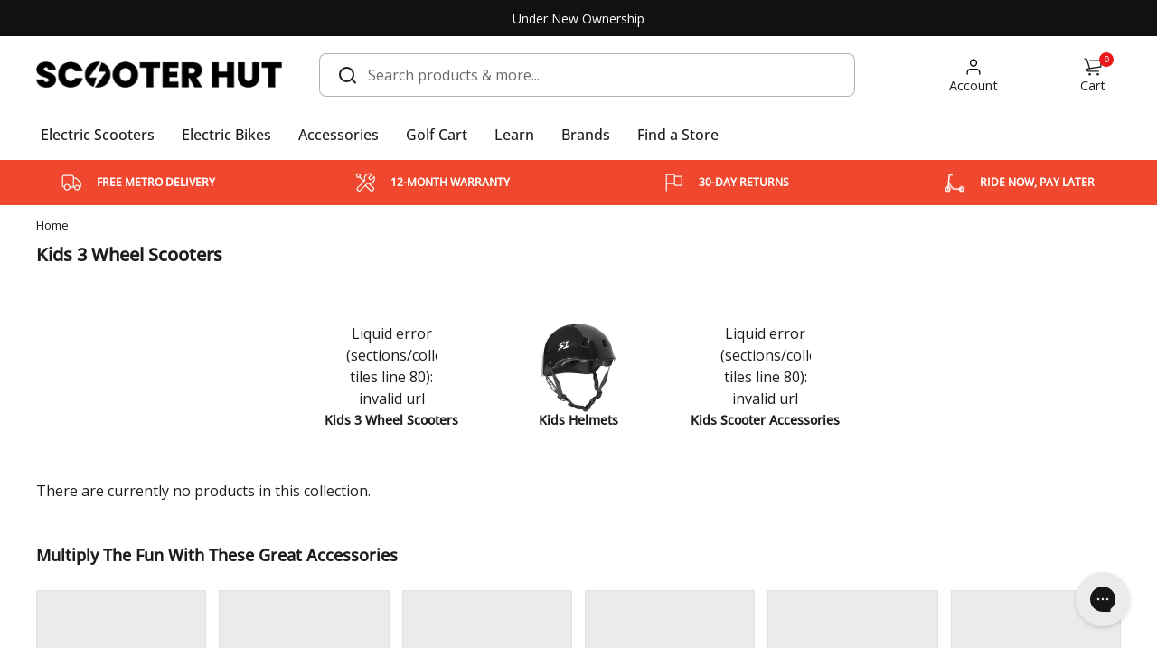

--- FILE ---
content_type: text/html; charset=utf-8
request_url: https://scooterhut.com.au/collections/kids-3-wheel-scooters
body_size: 98225
content:
<!doctype html><html class="no-js" lang="en" dir="ltr" style="--search-input-height: 40px; --header-sections-height: 233px;">
  <head>
 
<!-- Start of Shoplift scripts -->
<!-- 2025-04-16T05:58:06.0407687Z -->
<style>.shoplift-hide { opacity: 0 !important; }</style>
<style id="sl-preview-bar-hide">#preview-bar-iframe, #PBarNextFrameWrapper { display: none !important; }</style>
<script type="text/javascript">(function(rootPath, template, themeRole, themeId, isThemePreview){ /* Generated on 2026-01-17T08:00:06.5636656Z */var gt=Object.defineProperty;var mt=(R,x,V)=>x in R?gt(R,x,{enumerable:!0,configurable:!0,writable:!0,value:V}):R[x]=V;var w=(R,x,V)=>mt(R,typeof x!="symbol"?x+"":x,V);(function(){"use strict";var R=document.createElement("style");R.textContent=`#shoplift-preview-control{position:fixed;max-width:332px;height:56px;background-color:#141414;z-index:9999;bottom:20px;display:flex;border-radius:8px;box-shadow:13px 22px 7px #0000,9px 14px 7px #00000003,5px 8px 6px #0000000d,2px 4px 4px #00000017,1px 1px 2px #0000001a,0 0 #0000001a;align-items:center;margin:0 auto;left:16px;right:16px;opacity:0;transform:translateY(20px);visibility:hidden;transition:opacity .4s ease-in-out,transform .4s ease-in-out,visibility 0s .4s}#shoplift-preview-control.visible{opacity:1;transform:translateY(0);visibility:visible;transition:opacity .4s ease-in-out,transform .4s ease-in-out,visibility 0s 0s}#shoplift-preview-control *{font-family:Inter,sans-serif;color:#fff;box-sizing:border-box;font-size:16px}#shoplift-preview-variant-title{font-weight:400;line-height:140%;font-size:16px;text-align:start;letter-spacing:-.16px;flex-grow:1;text-wrap:nowrap;overflow:hidden;text-overflow:ellipsis}#shoplift-preview-variant-selector{position:relative;display:block;padding:6px 0;height:100%;min-width:0;flex:1 1 auto}#shoplift-preview-variant-menu-trigger{border:none;cursor:pointer;width:100%;background-color:transparent;padding:0 16px;border-left:1px solid #333;border-right:1px solid #333;height:100%;display:flex;align-items:center;justify-content:start;gap:8px}#shoplift-preview-variant-selector .menu-variant-label{width:24px;height:24px;border-radius:50%;padding:6px;display:flex;justify-content:center;align-items:center;font-size:12px;font-style:normal;font-weight:600;line-height:100%;letter-spacing:-.12px;flex-shrink:0}#shoplift-preview-variant-selector .preview-variant-menu{position:absolute;bottom:110%;transform:translate3d(0,20px,0);visibility:hidden;pointer-events:none;opacity:0;cursor:pointer;background-color:#141414;border:1px solid #141414;border-radius:6px;width:100%;max-height:156px;overflow-y:auto;box-shadow:0 8px 16px #0003;z-index:1;transition:opacity .3s ease-in-out,transform .3s ease-in-out,visibility 0s .3s}#shoplift-preview-variant-selector .preview-variant-menu.preview-variant-menu__visible{visibility:visible;pointer-events:auto;opacity:100;transform:translateZ(0);transition:opacity .3s ease-in-out,transform .3s ease-in-out,visibility 0s 0s}@media screen and (max-width: 400px){#shoplift-preview-variant-selector .preview-variant-menu{position:fixed;left:0;right:0;width:auto;bottom:110%}}#shoplift-preview-variant-selector .preview-variant-menu .preview-variant-menu--item{padding:12px 16px;display:flex;overflow:hidden}#shoplift-preview-variant-selector .preview-variant-menu .preview-variant-menu--item .menu-variant-label{margin-right:6px}#shoplift-preview-variant-selector .preview-variant-menu .preview-variant-menu--item span{overflow:hidden;text-overflow:ellipsis;text-wrap:nowrap;white-space:nowrap;color:#f6f6f6;font-size:14px;font-style:normal;font-weight:500}#shoplift-preview-variant-selector .preview-variant-menu .preview-variant-menu--item:hover{background-color:#545454}#shoplift-preview-variant-selector .preview-variant-menu .preview-variant-menu--item:last-of-type{border-bottom-left-radius:6px;border-bottom-right-radius:6px}#shoplift-preview-variant-selector .preview-variant-menu .preview-variant-menu--item:first-of-type{border-top-left-radius:6px;border-top-right-radius:6px}#shoplift-preview-control div:has(#shoplift-exit-preview-button){padding:0 16px}#shoplift-exit-preview-button{padding:6px 8px;font-weight:500;line-height:75%;border-radius:4px;background-color:transparent;border:none;text-decoration:none}#shoplift-exit-preview-button:hover{cursor:pointer;background-color:#333}`,document.head.appendChild(R);var x=" daum[ /]| deusu/| yadirectfetcher|(?:^|[^g])news(?!sapphire)|(?<! (?:channel/|google/))google(?!(app|/google| pixel))|(?<! cu)bots?(?:\\b|_)|(?<!(?: ya| yandex|^job|inapp;) ?)search|(?<!(?:lib))http|(?<![hg]m)score|@[a-z][\\w-]+\\.|\\(\\)|\\.com|\\b\\d{13}\\b|^<|^[\\w \\.\\-\\(?:\\):]+(?:/v?\\d+(?:\\.\\d+)?(?:\\.\\d{1,10})*?)?(?:,|$)|^[^ ]{50,}$|^\\d+\\b|^\\w+/[\\w\\(\\)]*$|^active|^ad muncher|^amaya|^avsdevicesdk/|^biglotron|^bot|^bw/|^clamav[ /]|^client/|^cobweb/|^custom|^ddg[_-]android|^discourse|^dispatch/\\d|^downcast/|^duckduckgo|^facebook|^getright/|^gozilla/|^hobbit|^hotzonu|^hwcdn/|^jeode/|^jetty/|^jigsaw|^microsoft bits|^movabletype|^mozilla/\\d\\.\\d \\(compatible;?\\)$|^mozilla/\\d\\.\\d \\w*$|^navermailapp|^netsurf|^offline|^owler|^postman|^python|^rank|^read|^reed|^rest|^rss|^snapchat|^space bison|^svn|^swcd |^taringa|^thumbor/|^track|^valid|^w3c|^webbandit/|^webcopier|^wget|^whatsapp|^wordpress|^xenu link sleuth|^yahoo|^yandex|^zdm/\\d|^zoom marketplace/|^{{.*}}$|admin|analyzer|archive|ask jeeves/teoma|bit\\.ly/|bluecoat drtr|browsex|burpcollaborator|capture|catch|check|chrome-lighthouse|chromeframe|classifier|clean|cloud|crawl|cypress/|dareboost|datanyze|dejaclick|detect|dmbrowser|download|evc-batch/|feed|firephp|gomezagent|headless|httrack|hubspot marketing grader|hydra|ibisbrowser|images|insight|inspect|iplabel|ips-agent|java(?!;)|library|mail\\.ru/|manager|measure|neustar wpm|node|nutch|offbyone|optimize|pageburst|pagespeed|parser|perl|phantomjs|pingdom|powermarks|preview|proxy|ptst[ /]\\d|reputation|resolver|retriever|rexx;|rigor|rss\\b|scan|scrape|server|sogou|sparkler/|speedcurve|spider|splash|statuscake|synapse|synthetic|tools|torrent|trace|transcoder|url|virtuoso|wappalyzer|watch|webglance|webkit2png|whatcms/|zgrab",V=/bot|spider|crawl|http|lighthouse/i,D;function W(){if(D instanceof RegExp)return D;try{D=new RegExp(x,"i")}catch{D=V}return D}function J(c){return!!c&&W().test(c)}class M{constructor(){w(this,"timestamp");this.timestamp=new Date}}class Y extends M{constructor(e,i,s){super();w(this,"type");w(this,"testId");w(this,"hypothesisId");this.type=3,this.testId=e,this.hypothesisId=i,this.timestamp=s}}class Z extends M{constructor(e){super();w(this,"type");w(this,"path");this.type=4,this.path=e}}class Q extends M{constructor(e){super();w(this,"type");w(this,"cart");this.type=5,this.cart=e}}class N extends Error{constructor(){super();w(this,"isBot");this.isBot=!0}}function X(c,t,e){for(const i of t.selectors){const s=c.querySelectorAll(i.cssSelector);for(let r=0;r<s.length;r++)e(t.testId,t.hypothesisId)}q(c,t,(i,s,r,n,o)=>o(s,r),e)}function L(c,t,e){for(const i of t.selectors)U(c,t.testId,t.hypothesisId,i,e??(()=>{}));q(c,t,U,e??(()=>{}))}function F(c){return c.urlPatterns.reduce((t,e)=>{switch(e.operator){case"contains":return t+`.*${e}.*`;case"endsWith":return t+`.*${e}`;case"startsWith":return t+`${e}.*`}},"")}function q(c,t,e,i){new MutationObserver(()=>{for(const r of t.selectors)e(c,t.testId,t.hypothesisId,r,i)}).observe(c.documentElement,{childList:!0,subtree:!0})}function U(c,t,e,i,s){const r=c.querySelectorAll(i.cssSelector);for(let n=0;n<r.length;n++){let o=r.item(n);if(o instanceof HTMLElement&&o.dataset.shoplift!==""){o.dataset.shoplift="";for(const a of i.actions.sort(at))o=tt(c,i.cssSelector,o,a)}}return r.length>0&&s?(s(t,e),!0):!1}function tt(c,t,e,i){switch(i.type){case"innerHtml":e.innerHTML=i.value;break;case"attribute":et(e,i.scope,i.value);break;case"css":it(c,t,i.value);break;case"js":st(c,e,i);break;case"copy":return rt(e);case"remove":ot(e);break;case"move":nt(e,parseInt(i.value));break}return e}function et(c,t,e){c.setAttribute(t,e)}function it(c,t,e){var s;const i=c.createElement("style");i.innerHTML=`${t} { ${e} }`,(s=c.getElementsByTagName("head")[0])==null||s.appendChild(i)}function st(c,t,e){Function("document","element",`"use strict"; ${e.value}`)(c,t)}function rt(c){const t=c.cloneNode(!0);if(!c.parentNode)throw"Can't copy node outside of DOM";return c.parentNode.insertBefore(t,c.nextSibling),t}function ot(c){c.remove()}function nt(c,t){if(t===0)return;const e=Array.prototype.slice.call(c.parentElement.children).indexOf(c),i=Math.min(Math.max(e+t,0),c.parentElement.children.length-1);c.parentElement.children.item(i).insertAdjacentElement(t>0?"afterend":"beforebegin",c)}function at(c,t){return z(c)-z(t)}function z(c){return c.type==="copy"||c.type==="remove"?0:1}var k=(c=>(c[c.Template=0]="Template",c[c.Theme=1]="Theme",c[c.UrlRedirect=2]="UrlRedirect",c[c.Script=3]="Script",c[c.Dom=4]="Dom",c[c.Price=5]="Price",c))(k||{});const lt="data:image/svg+xml,%3csvg%20width='12'%20height='12'%20viewBox='0%200%2012%2012'%20fill='none'%20xmlns='http://www.w3.org/2000/svg'%3e%3cpath%20d='M9.96001%207.90004C9.86501%207.90004%209.77001%207.86504%209.69501%207.79004L6.43501%204.53004C6.19501%204.29004%205.80501%204.29004%205.56501%204.53004L2.30501%207.79004C2.16001%207.93504%201.92001%207.93504%201.77501%207.79004C1.63001%207.64504%201.63001%207.40504%201.77501%207.26004L5.03501%204.00004C5.56501%203.47004%206.43001%203.47004%206.96501%204.00004L10.225%207.26004C10.37%207.40504%2010.37%207.64504%2010.225%207.79004C10.15%207.86004%2010.055%207.90004%209.96001%207.90004Z'%20fill='white'/%3e%3c/svg%3e",ct="data:image/svg+xml,%3csvg%20width='14'%20height='24'%20viewBox='0%200%2014%2024'%20fill='none'%20xmlns='http://www.w3.org/2000/svg'%3e%3cpath%20d='M12.3976%2014.5255C12.2833%2013.8788%2012.0498%2013.3024%2011.6952%2012.7961C11.3416%2012.2898%2010.9209%2011.8353%2010.4353%2011.4317C9.94868%2011.0291%209.43546%2010.6488%208.89565%2010.292C8.48487%2010.049%208.09577%209.78565%207.72637%209.50402C7.35697%209.2224%207.08016%208.89503%206.89694%208.51987C6.71273%208.14471%206.67826%207.69533%206.79055%207.1697C6.86345%206.83216%206.97476%206.54647%207.12351%206.31162C7.27324%206.07778%207.47124%205.89986%207.7175%205.77684C7.96377%205.65483%208.21989%205.59383%208.48389%205.59383C8.88087%205.59383%209.17639%205.7016%209.3734%205.91714C9.56943%206.13268%209.68271%206.42345%209.71424%206.78946C9.74576%207.15547%209.72015%207.55401%209.63839%207.98509C9.55663%208.41617%209.43645%208.84724%209.27687%209.27934L13.5127%208.80149C13.9638%207.52656%2014.1017%206.42447%2013.9264%205.49725C13.751%204.56901%2013.2664%203.85122%2012.4724%203.34491C12.239%203.19648%2011.9779%203.07041%2011.6893%202.96569L12.0026%201.50979L9.86397%200L7.3875%201.50979L7.11169%202.78878C6.65166%202.8874%206.21724%203.01957%205.8114%203.19038C4.85292%203.594%204.06684%204.15115%203.45117%204.86385C2.83452%205.57655%202.42571%206.40108%202.22378%207.33847C2.06616%208.06947%202.04942%208.70796%202.17551%209.25087C2.30061%209.7948%202.52028%2010.2828%202.8355%2010.7139C3.14974%2011.145%203.51816%2011.5344%203.93977%2011.881C4.36039%2012.2288%204.782%2012.5521%205.20164%2012.851C5.68334%2013.1702%206.13844%2013.5169%206.56497%2013.8921C6.99052%2014.2672%207.31954%2014.7125%207.55004%2015.228C7.78055%2015.7445%207.81502%2016.3769%207.65347%2017.1262C7.56482%2017.5389%207.43676%2017.8765%207.27028%2018.1388C7.10381%2018.4011%206.89596%2018.5983%206.64772%2018.7295C6.3985%2018.8606%206.12071%2018.9267%205.8114%2018.9267C5.21641%2018.9267%204.79776%2018.6034%204.62833%2018.1632C4.4589%2017.7229%204.47367%2017.2583%204.60075%2016.5639C4.72782%2015.8705%205.05092%2015.1395%205.37107%2014.3699H1.17665C1.17665%2014.3699%200.207341%2016.1115%200.0310135%2017.6762C-0.0655232%2018.5302%200.0635208%2019.2653%200.41519%2019.8844C0.76686%2020.5036%201.33032%2020.9814%202.10655%2021.319C2.39222%2021.443%202.7104%2021.5447%203.05813%2021.623L2.54589%2024H7.17473L7.7047%2021.5386C8.08493%2021.442%208.43857%2021.3231%208.76562%2021.1787C9.73985%2020.7476%2010.52%2020.1427%2011.1071%2019.3649C11.6932%2018.5871%2012.0873%2017.7291%2012.2892%2016.7917C12.4744%2015.9295%2012.5099%2015.1741%2012.3966%2014.5275L12.3976%2014.5255Z'%20fill='white'/%3e%3c/svg%3e";async function dt(c){let t=c.replace(/-/g,"+").replace(/_/g,"/");for(;t.length%4;)t+="=";const e=atob(t),i=Uint8Array.from(e,n=>n.charCodeAt(0)),s=new Blob([i]).stream().pipeThrough(new DecompressionStream("gzip")),r=await new Response(s).text();return JSON.parse(r)}function O(c,t){return typeof t=="string"&&/\d{4}-\d{2}-\d{2}T\d{2}:\d{2}:\d{2}.\d+(?:Z|[+-]\d+)/.test(t)?new Date(t):t}function H(c,t){return t}function E(c,t=!1,e=!1,i=","){const s=c/100;if(e){const n=Math.round(s).toLocaleString("en-US");return i!==","?n.replace(/,/g,i):n}else{const r=t?",":".",n=s.toFixed(2).split("."),o=parseInt(n[0],10),a=n[1]??"00",l=o.toLocaleString("en-US");return i!==","?`${l.replace(/,/g,i)}${r}${a}`:t?`${l.replace(/,/g,".")}${r}${a}`:`${l}${r}${a}`}}function $(c,t,e,i){const s=t.replace("{{amount}}",E(c,!1,!1)).replace("{{amount_no_decimals}}",E(c,!1,!0)).replace("{{amount_with_comma_separator}}",E(c,!0,!1)).replace("{{amount_no_decimals_with_comma_separator}}",E(c,!0,!0)).replace("{{amount_with_space_separator}}",E(c,!1,!1," ")).replace("{{amount_no_decimals_with_space_separator}}",E(c,!1,!0," ")).replace("{{amount_with_apostrophe_separator}}",E(c,!1,!1,"'")).replace("{{amount_no_decimals_with_apostrophe_separator}}",E(c,!1,!0,"'")).replace("{{amount_with_period_and_space_separator}}",E(c,!1,!1,". ")).replace("{{amount_no_decimals_with_period_and_space_separator}}",E(c,!1,!0,". "));return i?`${s} ${e}`:s}function B(c){return c.replace(/[^\d.,\s-]/g,"").trim()}function ht(c){const t=new Map;for(const[e,i,s]of c.v)t.set(e,{priceInCents:i,compareAtPriceInCents:s});return t}function pt(c,t,e,i){const{priceInCents:s,compareAtPriceInCents:r}=e,{mf:n,c:o,cce:a}=i;if(c.getAttribute("data-sl-attribute-p")===t)c.innerHTML=$(s,n,o,a);else if(c.getAttribute("data-sl-attribute-cap")===t)r<=0||r<=s?c.remove():c.innerHTML=$(r,n,o,a);else if(c.getAttribute("data-sl-attribute-discount")===t&&!(r<=0||r<=s)){const h=Math.round((r-s)/r*100),u=B($(r-s,n,o,!1)),p=c.getAttribute("data-sl-format")||"percent";p==="percent"?c.textContent=`-${h}%`:p==="amount"?c.textContent=`-${u}`:p==="both"&&(c.textContent=`-${h}% (-${u})`)}}function ut(c){const t=[],e={id:"url-pattern",operator:"contains",value:"/"};for(const[i,s,r]of c.v){t.push({id:`p-${i}`,cssSelector:`[data-sl-attribute-p="${i}"]`,urlPatterns:[e],actions:[{id:`p-action-${i}`,type:"innerHtml",scope:"price",value:$(s,c.mf,c.c,c.cce)}]});const n=r<=0||r<=s;if(t.push({id:`cap-${i}`,cssSelector:`[data-sl-attribute-cap="${i}"]`,urlPatterns:[e],actions:[{id:`cap-action-${i}`,type:n?"remove":"innerHtml",scope:"compare-at-price",value:n?"":$(r,c.mf,c.c,c.cce)}]}),!n&&r>s){const o=Math.round((r-s)/r*100),a=B($(r-s,c.mf,c.c,!1));t.push({id:`d-${i}`,cssSelector:`[data-sl-attribute-discount="${i}"]`,urlPatterns:[e],actions:[{id:`d-action-${i}`,type:"js",scope:null,value:`(function(doc, el) {              var format = el.getAttribute('data-sl-format') || 'percent';              if (format === 'percent') {                el.textContent = '-${o}%';              } else if (format === 'amount') {                el.textContent = '-${a}';              } else if (format === 'both') {                el.textContent = '-${o}% (-${a})';              }            })`}]})}}return t}let G=!1;class ft{constructor(t,e,i,s,r,n,o,a,l,h,u){w(this,"DATA_SL_ATTRIBUTE_P","data-sl-attribute-p");w(this,"DATA_SL_TEST_ID","data-sl-test-id");w(this,"VIEWPORT_TRACK_THRESHOLD",.5);w(this,"temporarySessionKey","Shoplift_Session");w(this,"essentialSessionKey","Shoplift_Essential");w(this,"analyticsSessionKey","Shoplift_Analytics");w(this,"priceSelectorsSessionKey","Shoplift_PriceSelectors");w(this,"legacySessionKey");w(this,"cssHideClass");w(this,"testConfigs");w(this,"inactiveTestConfigs");w(this,"testsFilteredByAudience");w(this,"sendPageView");w(this,"shopliftDebug");w(this,"gaConfig");w(this,"getCountryTimeout");w(this,"state");w(this,"shopifyAnalyticsId");w(this,"cookie",document.cookie);w(this,"isSyncing",!1);w(this,"isSyncingGA",!1);w(this,"fetch");w(this,"localStorageSet");w(this,"localStorageGet");w(this,"sessionStorageSet",window.sessionStorage.setItem.bind(window.sessionStorage));w(this,"sessionStorageGet",window.sessionStorage.getItem.bind(window.sessionStorage));w(this,"urlParams",new URLSearchParams(window.location.search));w(this,"device");w(this,"logHistory");w(this,"activeViewportObservers",new Map);w(this,"_priceTestProductIds",null);this.shop=t,this.host=e,this.eventHost=i,this.disableReferrerOverride=a,this.logHistory=[],this.legacySessionKey=`SHOPLIFT_SESSION_${this.shop}`,this.cssHideClass=s?"shoplift-hide":"",this.testConfigs=h.map(d=>({...d,startAt:new Date(d.startAt),statusHistory:d.statusHistory.map(v=>({...v,createdAt:new Date(v.createdAt)}))})),this.inactiveTestConfigs=u,this.sendPageView=!!r,this.shopliftDebug=n===!0,this.gaConfig=o!=={"sendEvents":false,"mode":"gtag"}?o:{sendEvents:!1},this.fetch=window.fetch.bind(window),this.localStorageSet=window.localStorage.setItem.bind(window.localStorage),this.localStorageGet=window.localStorage.getItem.bind(window.localStorage);const p=this.getDeviceType();this.device=p!=="tablet"?p:"mobile",this.state=this.loadState(),this.shopifyAnalyticsId=this.getShopifyAnalyticsId(),this.testsFilteredByAudience=h.filter(d=>d.status=="active"),this.getCountryTimeout=l===1000?1e3:l,this.log("State Loaded",JSON.stringify(this.state))}deriveCategoryFromExistingTests(){if(!this.state.temporary.testCategory&&this.state.essential.visitorTests.length>0){const t=this.state.essential.visitorTests.some(e=>{if(!e.hypothesisId)return!1;const i=this.getHypothesis(e.hypothesisId);return i&&["theme","basicScript","price"].includes(i.type)});this.state.temporary.testCategory=t?"global":"conditional",this.persistTemporaryState(),this.log("Derived test category from existing visitorTests: %s",this.state.temporary.testCategory)}}async init(){var t;try{if(this.log("Shoplift script initializing"),window.Shopify&&window.Shopify.designMode){this.log("Skipping script for design mode");return}if(window.location.href.includes("slScreenshot=true")){this.log("Skipping script for screenshot");return}if(window.location.hostname.endsWith(".edgemesh.com")){this.log("Skipping script for preview");return}if(window.location.href.includes("isShopliftMerchant")){const i=this.urlParams.get("isShopliftMerchant")==="true";this.log("Setting merchant session to %s",i),this.state.temporary.isMerchant=i,this.persistTemporaryState()}if(this.state.temporary.isMerchant){this.log("Setting up preview for merchant"),typeof window.shoplift!="object"&&this.setShopliftStub(),this.state.temporary.previewConfig||this.hidePage(),await this.initPreview(),(t=document.querySelector("#sl-preview-bar-hide"))==null||t.remove();return}if(this.state.temporary.previewConfig=void 0,J(navigator.userAgent))return;if(navigator.userAgent.includes("Chrome/118")){this.log("Random: %o",[Math.random(),Math.random(),Math.random()]);const i=await this.makeRequest({url:`${this.eventHost}/api/v0/events/ip`,method:"get"}).then(s=>s==null?void 0:s.json());this.log(`IP: ${i}`),this.makeRequest({url:`${this.eventHost}/api/v0/logs`,method:"post",data:JSON.stringify(this.debugState(),H)}).catch()}if(this.shopifyAnalyticsId=this.getShopifyAnalyticsId(),this.monitorConsentChange(),this.checkForThemePreview())return;if(!this.disableReferrerOverride&&this.state.temporary.originalReferrer!=null){this.log(`Overriding referrer from '${document.referrer}' to '${this.state.temporary.originalReferrer}'`);const i=this.state.temporary.originalReferrer;delete this.state.temporary.originalReferrer,this.persistTemporaryState(),Object.defineProperty(document,"referrer",{get:()=>i,enumerable:!0,configurable:!0})}if(await this.refreshVisitor(this.shopifyAnalyticsId),await this.handleVisitorTest()){this.log("Redirecting for visitor test");return}this.setShoplift(),this.showPage(),this.ensureCartAttributesForExistingPriceTests(!1),await this.finalize(),console.log("SHOPLIFT SCRIPT INITIALIZED!")}catch(e){if(e instanceof N)return;throw e}finally{typeof window.shoplift!="object"&&this.setShopliftStub()}}getVariantColor(t){switch(t){case"a":return{text:"#141414",bg:"#E2E2E2"};case"b":return{text:"rgba(255, 255, 255, 1)",bg:"rgba(37, 99, 235, 1)"}}}getDefaultVariantTitle(t){return t.title?t.title:t.type==="price"?t.isControl?"Original prices":"Variant prices":t.isControl?"Original":"Untitled variant "+t.label.toUpperCase()}async initPreview(){const t=this.urlParams.get("previewConfig");if(t){this.state.temporary.previewConfig=void 0,this.log("Setting up the preview"),this.log("Found preview config, writing to temporary state");const e=await dt(t);if(this.state.temporary.previewConfig=e,this.state.temporary.previewConfig.testTypeCategory===k.Price){this.hidePage(!0);const s=this.state.temporary.previewConfig;let r=`${this.host}/api/dom-selectors/${s.storeId}/${s.testId}/${s.isDraft||!1}`;s.shopifyProductId&&(r+=`?productId=${s.shopifyProductId}`);const n=await this.makeJsonRequest({method:"get",url:r}).catch(o=>(this.log("Error getting domSelectors",o),null));s.variants.forEach(o=>{var a;return o.domSelectors=(a=n[o.id])==null?void 0:a.domSelectors})}this.persistTemporaryState();const i=new URL(window.location.toString());i.searchParams.delete("previewConfig"),this.queueRedirect(i)}else if(this.state.temporary.previewConfig){this.showPage();const e=this.state.temporary.previewConfig;e.testTypeCategory===k.Template&&this.handleTemplatePreview(e)&&this.initPreviewControls(e),e.testTypeCategory===k.UrlRedirect&&this.handleUrlPreview(e)&&this.initPreviewControls(e),e.testTypeCategory===k.Script&&this.handleScriptPreview(e)&&this.initPreviewControls(e),e.testTypeCategory===k.Price&&await this.handlePricePreview(e)&&this.initPreviewControls(e)}}initPreviewControls(t){document.addEventListener("DOMContentLoaded",()=>{const e=t.variants.find(v=>v.id===t.currentVariant),i=(e==null?void 0:e.label)||"a",s=t.variants,r=document.createElement("div");r.id="shoplift-preview-control";const n=document.createElement("div"),o=document.createElement("img");o.src=ct,o.height=24,o.width=14,n.style.padding="0 16px",n.style.lineHeight="100%",n.appendChild(o),r.appendChild(n);const a=document.createElement("div");a.id="shoplift-preview-variant-selector";const l=document.createElement("button");l.id="shoplift-preview-variant-menu-trigger";const h=document.createElement("div");h.className="menu-variant-label",h.style.backgroundColor=this.getVariantColor(i).bg,h.style.color=this.getVariantColor(i).text,h.innerText=i.toUpperCase(),l.appendChild(h);const u=document.createElement("span");if(u.id="shoplift-preview-variant-title",u.innerText=e?this.getDefaultVariantTitle(e):"Untitled variant "+i.toUpperCase(),l.appendChild(u),s.length>1){const v=document.createElement("img");v.src=lt,v.width=12,v.height=12,v.style.height="12px",v.style.width="12px",l.appendChild(v);const T=document.createElement("div");T.className="preview-variant-menu";for(const m of t.variants.filter(C=>C.id!==t.currentVariant)){const C=document.createElement("div");C.className="preview-variant-menu--item";const A=document.createElement("div");A.className="menu-variant-label",A.style.backgroundColor=this.getVariantColor(m.label).bg,A.style.color=this.getVariantColor(m.label).text,A.style.flexShrink="0",A.innerText=m.label.toUpperCase(),C.appendChild(A);const y=document.createElement("span");y.innerText=this.getDefaultVariantTitle(m),C.appendChild(y),C.addEventListener("click",()=>{this.pickVariant(m.id)}),T.appendChild(C)}a.appendChild(T),l.addEventListener("click",()=>{T.className!=="preview-variant-menu preview-variant-menu__visible"?T.classList.add("preview-variant-menu__visible"):T.classList.remove("preview-variant-menu__visible")}),document.addEventListener("click",m=>{m.target instanceof Element&&!l.contains(m.target)&&T.className==="preview-variant-menu preview-variant-menu__visible"&&T.classList.remove("preview-variant-menu__visible")})}else l.style.pointerEvents="none",h.style.margin="0";a.appendChild(l),r.appendChild(a);const p=document.createElement("div"),d=document.createElement("button");d.id="shoplift-exit-preview-button",d.innerText="Exit",p.appendChild(d),d.addEventListener("click",()=>{this.exitPreview()}),r.appendChild(p),document.body.appendChild(r),requestAnimationFrame(()=>{r.classList.add("visible")})}),this.ensureCartAttributesForExistingPriceTests(!0)}pickVariant(t){var e,i,s,r;if(this.state.temporary.previewConfig){const n=this.state.temporary.previewConfig,o=new URL(window.location.toString());if(n.testTypeCategory===k.UrlRedirect){const a=(e=n.variants.find(l=>l.id===n.currentVariant))==null?void 0:e.redirectUrl;if(o.pathname===a){const l=(i=n.variants.find(h=>h.id===t))==null?void 0:i.redirectUrl;l&&(o.pathname=l)}}if(n.testTypeCategory===k.Template){const a=(s=n.variants.find(l=>l.id===n.currentVariant))==null?void 0:s.pathName;if(a&&o.pathname===a){const l=(r=n.variants.find(h=>h.id===t))==null?void 0:r.pathName;l&&l!==a&&(o.pathname=l)}}n.currentVariant=t,this.persistTemporaryState(),this.queueRedirect(o)}}exitPreview(){var e,i,s,r;const t=new URL(window.location.toString());if(((e=this.state.temporary.previewConfig)==null?void 0:e.testTypeCategory)===k.Template&&t.searchParams.delete("view"),((i=this.state.temporary.previewConfig)==null?void 0:i.testTypeCategory)===k.Script&&t.searchParams.delete("slVariant"),((s=this.state.temporary.previewConfig)==null?void 0:s.testTypeCategory)===k.UrlRedirect){const o=this.state.temporary.previewConfig.variants.filter(l=>!l.isControl&&l.redirectUrl!==null).map(l=>l.redirectUrl),a=(r=this.state.temporary.previewConfig.variants.find(l=>l.label==="a"))==null?void 0:r.redirectUrl;o.includes(t.pathname)&&a&&(t.pathname=a)}this.state.temporary.previewConfig=void 0,this.persistTemporaryState(),this.hidePage(),this.queueRedirect(t)}handleTemplatePreview(t){const e=t.currentVariant,i=t.variants.find(a=>a.id===e);if(!i)return!1;const s=t.variants.find(a=>a.isControl);if(!s)return!1;this.log("Setting up template preview for type",s.type);const r=new URL(window.location.toString()),n=r.searchParams.get("view"),o=i.type===s.type;return!o&&!i.isControl&&template.suffix===s.affix&&this.typeFromTemplate()===s.type&&i.pathName!==null?(this.log("Hit control template type, redirecting to the variant url"),this.hidePage(),r.pathname=i.pathName,this.queueRedirect(r),!0):(!i.isControl&&this.typeFromTemplate()==i.type&&template.suffix===s.affix&&o&&n!==(i.affix||"__DEFAULT__")&&(this.log("Template type and affix match control, updating the view param"),r.searchParams.delete("view"),this.log("Setting the new viewParam to",i.affix||"__DEFAULT__"),this.hidePage(),r.searchParams.set("view",i.affix||"__DEFAULT__"),this.queueRedirect(r)),n!==null&&n!==i.affix&&(r.searchParams.delete("view"),this.hidePage(),this.queueRedirect(r)),!0)}handleUrlPreview(t){var n;const e=t.currentVariant,i=t.variants.find(o=>o.id===e),s=(n=t.variants.find(o=>o.isControl))==null?void 0:n.redirectUrl;if(!i)return!1;this.log("Setting up URL redirect preview");const r=new URL(window.location.toString());return r.pathname===s&&!i.isControl&&i.redirectUrl!==null&&(this.log("Url matches control, redirecting"),this.hidePage(),r.pathname=i.redirectUrl,this.queueRedirect(r)),!0}handleScriptPreview(t){const e=t.currentVariant,i=t.variants.find(n=>n.id===e);if(!i)return!1;this.log("Setting up script preview");const s=new URL(window.location.toString());return s.searchParams.get("slVariant")!==i.id&&(this.log("current id doesn't match the variant, redirecting"),s.searchParams.delete("slVariant"),this.log("Setting the new slVariantParam"),this.hidePage(),s.searchParams.set("slVariant",i.id),this.queueRedirect(s)),!0}async handlePricePreview(t){const e=t.currentVariant,i=t.variants.find(s=>s.id===e);return i?(this.log("Setting up price preview"),i.domSelectors&&i.domSelectors.length>0&&(L(document,{testId:t.testId,hypothesisId:i.id,selectors:i.domSelectors}),this.ensureCartAttributesForExistingPriceTests(!0)),!0):!1}async finalize(){const t=await this.getCartState();t!==null&&this.queueCartUpdate(t),this.pruneStateAndSave(),await this.syncAllEvents()}setShoplift(){this.log("Setting up public API");const e=this.urlParams.get("slVariant")==="true",i=e?null:this.urlParams.get("slVariant");window.shoplift={isHypothesisActive:async s=>{if(this.log("Script checking variant for hypothesis '%s'",s),e)return this.log("Forcing variant for hypothesis '%s'",s),!0;if(i!==null)return this.log("Forcing hypothesis '%s'",i),s===i;const r=this.testConfigs.find(o=>o.hypotheses.some(a=>a.id===s));if(!r)return this.log("No test found for hypothesis '%s'",s),!1;const n=this.state.essential.visitorTests.find(o=>o.testId===r.id);return n?(this.log("Active visitor test found",s),n.hypothesisId===s):(await this.manuallySplitVisitor(r),this.testConfigs.some(o=>o.hypotheses.some(a=>a.id===s&&this.state.essential.visitorTests.some(l=>l.hypothesisId===a.id))))},setAnalyticsConsent:async s=>{await this.onConsentChange(s,!0)},getVisitorData:()=>({visitor:this.state.analytics.visitor,visitorTests:this.state.essential.visitorTests.filter(s=>!s.isInvalid).map(s=>{const{shouldSendToGa:r,savedAt:n,...o}=s;return o})})}}setShopliftStub(){this.log("Setting up stubbed public API");const e=this.urlParams.get("slVariant")==="true",i=e?null:this.urlParams.get("slVariant");window.shoplift={isHypothesisActive:s=>Promise.resolve(e||s===i),setAnalyticsConsent:()=>Promise.resolve(),getVisitorData:()=>({visitor:null,visitorTests:[]})}}async manuallySplitVisitor(t){this.log("Starting manual split for test '%s'",t.id),await this.handleVisitorTest([t]),this.saveState(),this.syncAllEvents()}async handleVisitorTest(t){await this.filterTestsByAudience(this.testConfigs,this.state.analytics.visitor??this.buildBaseVisitor(),this.state.essential.visitorTests),this.deriveCategoryFromExistingTests(),this.clearStaleReservations();let e=t?t.filter(i=>this.testsFilteredByAudience.some(s=>s.id===i.id)):[...this.testsForUrl(this.testsFilteredByAudience),...this.domTestsForUrl(this.testsFilteredByAudience)];try{if(e.length===0)return this.log("No tests found"),!1;this.log("Checking for existing visitor test on page");const i=this.getCurrentVisitorHypothesis(e);if(i){this.log("Found current visitor test");const a=this.considerRedirect(i);return a&&(this.log("Redirecting for current visitor test"),this.redirect(i)),a}const s=this.getReservationForCurrentPage();if(s){this.log("Found matching reservation for current page: %s",s.testId);const a=this.getHypothesis(s.hypothesisId);if(a){a.type!=="price"&&this.realizeReservationForCriteria(s.entryCriteriaKey);const l=this.considerRedirect(a);return l&&this.redirect(a),l}}this.log("No active test relation for test page");const r=this.testsForUrl(this.inactiveTestConfigs.filter(a=>this.testIsPaused(a)&&a.hypotheses.some(l=>this.state.essential.visitorTests.some(h=>h.hypothesisId===l.id)))).map(a=>a.id);if(r.length>0)return this.log("Visitor has paused tests for test page, skipping test assignment: %o",r),!1;if(!this.state.temporary.testCategory){const a=this.testsFilteredByAudience.filter(h=>this.isGlobalEntryCriteria(this.getEntryCriteriaKey(h))),l=this.testsFilteredByAudience.filter(h=>!this.isGlobalEntryCriteria(this.getEntryCriteriaKey(h)));if(this.log("Category dice roll - global tests: %o, conditional tests: %o",a.map(h=>({id:h.id,title:h.title,criteria:this.getEntryCriteriaKey(h)})),l.map(h=>({id:h.id,title:h.title,criteria:this.getEntryCriteriaKey(h)}))),a.length>0&&l.length>0){const h=a.length,u=l.length,p=h+u,d=Math.random()*p;this.state.temporary.testCategory=d<h?"global":"conditional",this.log("Category dice roll: rolled %.2f of %d (global weight: %d, conditional weight: %d), selected '%s'",d,p,h,u,this.state.temporary.testCategory)}else a.length>0?(this.state.temporary.testCategory="global",this.log("Only global tests available, setting category to global")):(this.state.temporary.testCategory="conditional",this.log("Only conditional tests available, setting category to conditional"));this.persistTemporaryState()}const n=this.state.temporary.testCategory;if(this.log("Visitor test category: %s",n),n==="global"){const a=this.testsFilteredByAudience.filter(l=>!this.isGlobalEntryCriteria(this.getEntryCriteriaKey(l)));for(const l of a)this.markTestAsBlocked(l,"category:global");e=e.filter(l=>this.isGlobalEntryCriteria(this.getEntryCriteriaKey(l)))}else{const a=this.testsFilteredByAudience.filter(l=>this.isGlobalEntryCriteria(this.getEntryCriteriaKey(l)));for(const l of a)this.markTestAsBlocked(l,"category:conditional");e=e.filter(l=>!this.isGlobalEntryCriteria(this.getEntryCriteriaKey(l)))}if(e.length===0)return this.log("No tests remaining after category filter"),!1;this.createReservations(e);const o=this.getReservationForCurrentPage();if(o&&!o.isRealized){const a=this.getHypothesis(o.hypothesisId);if(a){a.type!=="price"&&this.realizeReservationForCriteria(o.entryCriteriaKey);const l=this.considerRedirect(a);return l&&(this.log("Redirecting for new test"),this.redirect(a)),l}}return!1}finally{this.includeInDomTests(),this.saveState()}}includeInDomTests(){this.applyControlForAudienceFilteredPriceTests();const t=this.getDomTestsForCurrentUrl(),e=this.getVisitorDomHypothesis(t);for(const i of t){this.log("Evaluating dom test '%s'",i.id);const s=i.hypotheses.some(d=>d.type==="price");if(this.state.essential.visitorTests.find(d=>d.testId===i.id&&d.isInvalid&&!d.hypothesisId)){if(this.log("Visitor is blocked from test '%s', applying control prices if price test",i.id),s){const d=i.hypotheses.find(v=>v.isControl);d!=null&&d.priceData&&(this.applyPriceTestWithMapLookup(i.id,d,[d],()=>{this.log("Control prices applied for blocked visitor, no metrics tracked")}),this.updatePriceTestHiddenInputs(i.id,"control",!1))}continue}const n=this.getReservationForTest(i.id);let o=null,a=!1;const l=e.find(d=>i.hypotheses.some(v=>d.id===v.id));if(n)o=this.getHypothesis(n.hypothesisId)??null,this.log("Using reserved hypothesis '%s' for test '%s'",n.hypothesisId,i.id);else if(l)o=l,this.log("Using existing hypothesis assignment for test '%s'",i.id);else if(s){const d=this.visitorActiveTestTypeWithReservations();d?(a=!0,this.log("Visitor already in test type '%s', treating as non-test for price test '%s'",d,i.id)):o=this.pickHypothesis(i)}else o=this.pickHypothesis(i);if(a&&s){const d=i.hypotheses.find(v=>v.isControl);d!=null&&d.priceData&&(this.log("Applying control prices for non-test visitor on price test '%s' (Map-based)",i.id),this.applyPriceTestWithMapLookup(i.id,d,[d],()=>{this.log("Control prices applied for non-test visitor, no metrics tracked")}),this.updatePriceTestHiddenInputs(i.id,"control",!1));continue}if(!o){this.log("Failed to pick hypothesis for test");continue}const h=i.bayesianRevision??4,u=o.type==="price",p=h>=5;if(u&&p){if(this.log(`Price test with Map-based lookup (v${h}): ${i.id}`),!o.priceData){this.log("No price data for hypothesis '%s', skipping",o.id);continue}const d=o.isControl?"control":"variant";this.log(`Setting up Map-based price test for ${d} (test: ${i.id})`),this.applyPriceTestWithMapLookup(i.id,o,i.hypotheses,v=>{const T=this.getReservationForTest(v);T&&!T.isRealized&&T.entryCriteriaKey?this.realizeReservationForCriteria(T.entryCriteriaKey):this.queueAddVisitorToTest(v,o),this.saveState(),this.queuePageView(window.location.pathname),this.syncAllEvents()});continue}if(u&&!p){this.log(`Price test without viewport tracking (v${h}): ${i.id}`);const d=this.getDomSelectorsForHypothesis(o);if(d.length===0)continue;L(document,{testId:i.id,hypothesisId:o.id,selectors:d},v=>{this.queueAddVisitorToTest(v,o),this.saveState(),this.queuePageView(window.location.pathname),this.syncAllEvents()});continue}if(!o.domSelectors||o.domSelectors.length===0){this.log("No selectors found, skipping hypothesis");continue}L(document,{testId:i.id,hypothesisId:o.id,selectors:o.domSelectors},d=>{this.queueAddVisitorToTest(d,o),this.saveState(),this.queuePageView(window.location.pathname),this.syncAllEvents()})}}considerRedirect(t){if(this.log("Considering redirect for hypothesis '%s'",t.id),t.isControl)return this.log("Skipping redirect for control"),!1;if(t.type==="basicScript"||t.type==="manualScript")return this.log("Skipping redirect for script test"),!1;const e=this.state.essential.visitorTests.find(n=>n.hypothesisId===t.id),i=new URL(window.location.toString()),r=new URLSearchParams(window.location.search).get("view");if(t.type==="theme"){if(!(t.themeId===themeId)){if(this.log("Theme id '%s' is not hypothesis theme ID '%s'",t.themeId,themeId),e&&e.themeId!==t.themeId&&(e.themeId===themeId||!this.isThemePreview()))this.log("On old theme, redirecting and updating local visitor"),e.themeId=t.themeId;else if(this.isThemePreview())return this.log("On non-test theme, skipping redirect"),!1;return this.log("Hiding page to redirect for theme test"),this.hidePage(),!0}return!1}else if(t.type!=="dom"&&t.type!=="price"&&t.affix!==template.suffix&&t.affix!==r||t.redirectPath&&!i.pathname.endsWith(t.redirectPath))return this.log("Hiding page to redirect for template test"),this.hidePage(),!0;return this.log("Not redirecting"),!1}redirect(t){if(this.log("Redirecting to hypothesis '%s'",t.id),t.isControl)return;const e=new URL(window.location.toString());if(e.searchParams.delete("view"),t.redirectPath){const i=RegExp("^(/w{2}-w{2})/").exec(e.pathname);if(i&&i.length>1){const s=i[1];e.pathname=`${s}${t.redirectPath}`}else e.pathname=t.redirectPath}else t.type==="theme"?(e.searchParams.set("_ab","0"),e.searchParams.set("_fd","0"),e.searchParams.set("_sc","1"),e.searchParams.set("preview_theme_id",t.themeId.toString())):t.type!=="urlRedirect"&&e.searchParams.set("view",t.affix);this.queueRedirect(e)}async refreshVisitor(t){if(t===null||!this.state.essential.isFirstLoad||!this.testConfigs.some(i=>i.visitorOption!=="all"))return;this.log("Refreshing visitor"),this.hidePage();const e=await this.getVisitor(t);e&&e.id&&this.updateLocalVisitor(e)}buildBaseVisitor(){return{shopifyAnalyticsId:this.shopifyAnalyticsId,device:this.device,country:null,...this.state.essential.initialState}}getInitialState(){const t=this.getUTMValue("utm_source")??"",e=this.getUTMValue("utm_medium")??"",i=this.getUTMValue("utm_campaign")??"",s=this.getUTMValue("utm_content")??"",r=window.document.referrer,n=this.device;return{createdAt:new Date,utmSource:t,utmMedium:e,utmCampaign:i,utmContent:s,referrer:r,device:n}}checkForThemePreview(){var t,e;return this.log("Checking for theme preview"),window.location.hostname.endsWith(".shopifypreview.com")?(this.log("on shopify preview domain"),this.clearThemeBar(!0,!1,this.state),(t=document.querySelector("#sl-preview-bar-hide"))==null||t.remove(),!1):this.isThemePreview()?this.state.essential.visitorTests.some(i=>i.isThemeTest&&i.hypothesisId!=null&&this.getHypothesis(i.hypothesisId)&&i.themeId===themeId)?(this.log("On active theme test, removing theme bar"),this.clearThemeBar(!1,!0,this.state),!1):this.state.essential.visitorTests.some(i=>i.isThemeTest&&i.hypothesisId!=null&&!this.getHypothesis(i.hypothesisId)&&i.themeId===themeId)?(this.log("Visitor is on an inactive theme test, redirecting to main theme"),this.redirectToMainTheme(),!0):this.state.essential.isFirstLoad?(this.log("No visitor found on theme preview, redirecting to main theme"),this.redirectToMainTheme(),!0):this.inactiveTestConfigs.some(i=>i.hypotheses.some(s=>s.themeId===themeId))?(this.log("Current theme is an inactive theme test, redirecting to main theme"),this.redirectToMainTheme(),!0):this.testConfigs.some(i=>i.hypotheses.some(s=>s.themeId===themeId))?(this.log("Falling back to clearing theme bar"),this.clearThemeBar(!1,!0,this.state),!1):(this.log("No tests on current theme, skipping script"),this.clearThemeBar(!0,!1,this.state),(e=document.querySelector("#sl-preview-bar-hide"))==null||e.remove(),!0):(this.log("Not on theme preview"),this.clearThemeBar(!0,!1,this.state),!1)}redirectToMainTheme(){this.hidePage();const t=new URL(window.location.toString());t.searchParams.set("preview_theme_id",""),this.queueRedirect(t)}testsForUrl(t){const e=new URL(window.location.href),i=this.typeFromTemplate();return t.filter(s=>s.hypotheses.some(r=>r.type!=="dom"&&r.type!=="price"&&(r.isControl&&r.type===i&&r.affix===template.suffix||r.type==="theme"||r.isControl&&r.type==="urlRedirect"&&r.redirectPath&&e.pathname.endsWith(r.redirectPath)||r.type==="basicScript"))&&(s.ignoreTestViewParameterEnforcement||!e.searchParams.has("view")||s.hypotheses.map(r=>r.affix).includes(e.searchParams.get("view")??"")))}domTestsForUrl(t){const e=new URL(window.location.href);return t.filter(i=>i.hypotheses.some(s=>s.type!=="dom"&&s.type!=="price"?!1:s.type==="price"&&s.priceData&&s.priceData.v.length>0?!0:s.domSelectors&&s.domSelectors.some(r=>new RegExp(F(r)).test(e.toString()))))}async filterTestsByAudience(t,e,i){const s=[];let r=e.country;!r&&t.some(n=>n.requiresCountry&&!i.some(o=>o.testId===n.id))&&(this.log("Hiding page to check geoip"),this.hidePage(),r=await this.makeJsonRequest({method:"get",url:`${this.eventHost}/api/v0/visitors/get-country`,signal:AbortSignal.timeout(this.getCountryTimeout)}).catch(n=>(this.log("Error getting country",n),null)));for(const n of t){if(this.log("Checking audience for test '%s'",n.id),this.state.essential.visitorTests.some(l=>l.testId===n.id&&l.hypothesisId==null)){console.log(`Skipping blocked test '${n.id}'`);continue}const o=this.visitorCreatedDuringTestActive(n.statusHistory);(i.some(l=>l.testId===n.id&&(n.device==="all"||n.device===e.device&&n.device===this.device))||this.isTargetAudience(n,e,o,r))&&(this.log("Visitor is in audience for test '%s'",n.id),s.push(n))}this.testsFilteredByAudience=s}isTargetAudience(t,e,i,s){const r=this.getChannel(e);return(t.device==="all"||t.device===e.device&&t.device===this.device)&&(t.visitorOption==="all"||t.visitorOption==="new"&&i||t.visitorOption==="returning"&&!i)&&(t.targetAudiences.length===0||t.targetAudiences.reduce((n,o)=>n||o.reduce((a,l)=>a&&l(e,i,r,s),!0),!1))}visitorCreatedDuringTestActive(t){let e="";for(const i of t){if(this.state.analytics.visitor!==null&&this.state.analytics.visitor.createdAt<i.createdAt||this.state.essential.initialState.createdAt<i.createdAt)break;e=i.status}return e==="active"}getDomTestsForCurrentUrl(){return this.domTestsForUrl(this.testsFilteredByAudience)}getCurrentVisitorHypothesis(t){return t.flatMap(e=>e.hypotheses).find(e=>e.type!=="dom"&&e.type!=="price"&&this.state.essential.visitorTests.some(i=>i.hypothesisId===e.id))}getVisitorDomHypothesis(t){return t.flatMap(e=>e.hypotheses).filter(e=>(e.type==="dom"||e.type==="price")&&this.state.essential.visitorTests.some(i=>i.hypothesisId===e.id))}getHypothesis(t){return this.testConfigs.filter(e=>e.hypotheses.some(i=>i.id===t)).map(e=>e.hypotheses.find(i=>i.id===t))[0]}getDomSelectorsForHypothesis(t){if(!t)return[];if(t.domSelectors&&t.domSelectors.length>0)return t.domSelectors;if(t.priceData){const e=`${this.priceSelectorsSessionKey}_${t.id}`;try{const s=sessionStorage.getItem(e);if(s){const r=JSON.parse(s);return t.domSelectors=r,this.log("Loaded %d price selectors from cache for hypothesis '%s'",r.length,t.id),r}}catch{}const i=ut(t.priceData);t.domSelectors=i;try{sessionStorage.setItem(e,JSON.stringify(i)),this.log("Generated and cached %d price selectors for hypothesis '%s'",i.length,t.id)}catch{this.log("Generated %d price selectors for hypothesis '%s' (cache unavailable)",i.length,t.id)}return i}return[]}hasThemeTest(t){return t.some(e=>e.hypotheses.some(i=>i.type==="theme"))}hasTestThatIsNotThemeTest(t){return t.some(e=>e.hypotheses.some(i=>i.type!=="theme"&&i.type!=="dom"&&i.type!=="price"))}hasThemeAndOtherTestTypes(t){return this.hasThemeTest(t)&&this.hasTestThatIsNotThemeTest(t)}testIsPaused(t){return t.status==="paused"||t.status==="incompatible"||t.status==="suspended"}visitorActiveTestType(){const t=this.state.essential.visitorTests.filter(e=>this.testConfigs.some(i=>i.hypotheses.some(s=>s.id==e.hypothesisId)));return t.length===0?null:t.some(e=>e.isThemeTest)?"theme":"templateOrUrlRedirect"}getReservationType(t){return t==="price"||this.isTemplateTestType(t)?"deferred":"immediate"}isTemplateTestType(t){return["product","collection","landing","index","cart","search","blog","article","collectionList"].includes(t)}getEntryCriteriaKey(t){const e=t.hypotheses.find(i=>i.isControl);if(!e)return`unknown:${t.id}`;switch(e.type){case"theme":return"global:theme";case"basicScript":return"global:autoApi";case"price":return"global:price";case"manualScript":return`conditional:manualApi:${t.id}`;case"urlRedirect":return`conditional:url:${e.redirectPath||"unknown"}`;default:return`conditional:template:${e.type}`}}isGlobalEntryCriteria(t){return t.startsWith("global:")}groupTestsByEntryCriteria(t){const e=new Map;for(const i of t){const s=this.getEntryCriteriaKey(i),r=e.get(s)||[];r.push(i),e.set(s,r)}return e}doesCurrentPageMatchEntryCriteria(t){if(this.isGlobalEntryCriteria(t))return!0;if(t==="conditional:manualApi")return!1;if(t.startsWith("conditional:url:")){const e=t.replace("conditional:url:","");return window.location.pathname.endsWith(e)}if(t.startsWith("conditional:template:")){const e=t.replace("conditional:template:","");return this.typeFromTemplate()===e}return!1}hasActiveReservation(){const t=this.getActiveReservations();return Object.values(t).some(e=>!e.isRealized)}getActiveReservation(){const t=this.getActiveReservations();return Object.values(t).find(e=>!e.isRealized)??null}clearStaleReservations(){const t=this.state.temporary.testReservations;if(!t)return;let e=!1;for(const[i,s]of Object.entries(t)){const r=this.testConfigs.find(o=>o.id===s.testId);if(!r){this.log("Test '%s' no longer in config, clearing reservation for criteria '%s'",s.testId,i),delete t[i],e=!0;continue}if(r.status!=="active"){this.log("Test '%s' status is '%s', clearing reservation for criteria '%s'",s.testId,r.status,i),delete t[i],e=!0;continue}this.testsFilteredByAudience.some(o=>o.id===s.testId)||(this.log("Visitor no longer passes audience for test '%s', clearing reservation for criteria '%s'",s.testId,i),delete t[i],e=!0)}e&&this.persistTemporaryState()}createReservations(t){if(this.state.temporary.testReservations||(this.state.temporary.testReservations={}),this.state.temporary.rolledEntryCriteria||(this.state.temporary.rolledEntryCriteria=[]),this.state.temporary.testCategory==="global"){this.createSingleReservation(t,"global");return}const i=t.filter(o=>this.doesCurrentPageMatchEntryCriteria(this.getEntryCriteriaKey(o))),s=t.filter(o=>!this.doesCurrentPageMatchEntryCriteria(this.getEntryCriteriaKey(o)));this.log("Conditional tests split - matching current page: %d, not matching: %d",i.length,s.length),i.length>0&&this.log("Tests matching current page (same pool): %o",i.map(o=>({id:o.id,title:o.title,criteria:this.getEntryCriteriaKey(o)})));const r="conditional:current-page";if(i.length>0&&!this.state.temporary.rolledEntryCriteria.includes(r)){this.createSingleReservation(i,r);for(const o of i){const a=this.getEntryCriteriaKey(o);this.state.temporary.rolledEntryCriteria.includes(a)||this.state.temporary.rolledEntryCriteria.push(a)}}const n=this.groupTestsByEntryCriteria(s);for(const[o,a]of n){if(this.state.temporary.rolledEntryCriteria.includes(o)){this.log("Already rolled for criteria '%s', skipping",o);continue}if(a.some(m=>this.state.essential.visitorTests.some(C=>C.testId===m.id))){this.log("Visitor already has VT for criteria '%s', skipping",o),this.state.temporary.rolledEntryCriteria.push(o);continue}const h=[...a].sort((m,C)=>m.id.localeCompare(C.id));this.log("Test dice roll for criteria '%s' - available tests: %o",o,h.map(m=>({id:m.id,title:m.title})));const u=Math.floor(Math.random()*h.length),p=h[u];this.log("Test dice roll: picked index %d of %d, selected test '%s' (%s)",u+1,a.length,p.id,p.title);const d=this.pickHypothesis(p);if(!d){this.log("No hypothesis picked for test '%s'",p.id);continue}const v=this.getReservationType(d.type),T={testId:p.id,hypothesisId:d.id,testType:d.type,reservationType:v,isThemeTest:d.type==="theme",themeId:d.themeId,createdAt:new Date,isRealized:!1,entryCriteriaKey:o};this.state.temporary.testReservations[o]=T,this.state.temporary.rolledEntryCriteria.push(o),this.log("Created %s reservation for test '%s' (criteria: %s)",v,p.id,o);for(const m of a)m.id!==p.id&&this.markTestAsBlocked(m,o)}this.persistTemporaryState()}createSingleReservation(t,e){if(this.state.temporary.rolledEntryCriteria.includes(e)){this.log("Already rolled for pool '%s', skipping",e);return}if(t.some(u=>this.state.essential.visitorTests.some(p=>p.testId===u.id&&!p.isInvalid))){this.log("Visitor already has VT for pool '%s', skipping",e),this.state.temporary.rolledEntryCriteria.push(e);return}if(t.length===0){this.log("No tests in pool '%s'",e);return}const s=[...t].sort((u,p)=>u.id.localeCompare(p.id));this.log("Test dice roll for pool '%s' - available tests: %o",e,s.map(u=>({id:u.id,title:u.title,criteria:this.getEntryCriteriaKey(u)})));const r=Math.floor(Math.random()*s.length),n=s[r];this.log("Test dice roll: picked index %d of %d, selected test '%s' (%s)",r,t.length,n.id,n.title);const o=this.pickHypothesis(n);if(!o){this.log("No hypothesis picked for test '%s'",n.id);return}const a=this.getReservationType(o.type),l=this.getEntryCriteriaKey(n),h={testId:n.id,hypothesisId:o.id,testType:o.type,reservationType:a,isThemeTest:o.type==="theme",themeId:o.themeId,createdAt:new Date,isRealized:!1,entryCriteriaKey:l};this.state.temporary.testReservations[l]=h,this.state.temporary.rolledEntryCriteria.push(e),this.log("Created %s reservation for test '%s' from pool '%s' (criteria: %s)",a,n.id,e,l);for(const u of t)u.id!==n.id&&this.markTestAsBlocked(u,`pool:${e}`);this.persistTemporaryState()}markTestAsBlocked(t,e){this.state.essential.visitorTests.some(i=>i.testId===t.id)||(this.log("Blocking visitor from test '%s' (reason: %s)",t.id,e),this.state.essential.visitorTests.push({createdAt:new Date,testId:t.id,hypothesisId:null,isThemeTest:t.hypotheses.some(i=>i.type==="theme"),shouldSendToGa:!1,isSaved:!0,isInvalid:!0,themeId:void 0}))}realizeReservationForCriteria(t){var s;const e=(s=this.state.temporary.testReservations)==null?void 0:s[t];if(!e)return this.log("No reservation found for criteria '%s'",t),!1;if(e.isRealized)return this.log("Reservation already realized for criteria '%s'",t),!1;if(this.state.essential.visitorTests.some(r=>r.testId===e.testId&&!r.isInvalid))return this.log("Visitor already assigned to test '%s'",e.testId),!1;const i=this.getHypothesis(e.hypothesisId);return i?(e.isRealized=!0,this.persistTemporaryState(),this.queueAddVisitorToTest(e.testId,i),this.saveState(),this.log("Realized reservation for test '%s' (criteria: %s)",e.testId,t),!0):(this.log("Hypothesis '%s' not found",e.hypothesisId),!1)}getActiveReservations(){return this.state.temporary.testReservations??{}}getReservationForCurrentPage(){const t=this.getActiveReservations();for(const[e,i]of Object.entries(t)){if(i.isRealized)continue;const s=this.testConfigs.find(r=>r.id===i.testId);if(!(!s||s.status!=="active")&&this.doesCurrentPageMatchEntryCriteria(e))return i}return null}getReservationForTest(t){const e=this.getActiveReservations();return Object.values(e).find(i=>i.testId===t)??null}getReservationTestType(){const t=this.getActiveReservations(),e=Object.values(t);if(e.length===0)return null;for(const i of e)if(i.isThemeTest)return"theme";for(const i of e)if(i.testType==="price")return"price";return e.some(i=>!i.isRealized)?"templateOrUrlRedirect":null}hasPriceTests(t){return t.some(e=>e.hypotheses.some(i=>i.type==="price"))}getPriceTestProductIds(){var e;if(this._priceTestProductIds)return this._priceTestProductIds;const t=new Set;for(const i of this.testConfigs)for(const s of i.hypotheses)if(s.type==="price"){for(const r of s.domSelectors||[]){const n=r.cssSelector.match(/data-sl-attribute-(?:p|cap)="(\d+)"/);n!=null&&n[1]&&t.add(n[1])}if((e=s.priceData)!=null&&e.v)for(const[r]of s.priceData.v)t.add(r)}return this._priceTestProductIds=t,this.log("Built price test product ID cache with %d products",t.size),t}isProductInAnyPriceTest(t){return this.getPriceTestProductIds().has(t)}visitorActiveTestTypeWithReservations(){const t=this.getActiveReservations();for(const r of Object.values(t)){if(r.isThemeTest)return"theme";if(r.testType==="price")return"price"}if(Object.values(t).some(r=>!r.isRealized)){if(this.state.temporary.testCategory==="global")for(const n of Object.values(t)){if(n.testType==="theme")return"theme";if(n.testType==="price")return"price";if(n.testType==="basicScript")return"theme"}return"templateOrUrlRedirect"}const i=this.state.essential.visitorTests.filter(r=>!r.isInvalid&&this.testConfigs.some(n=>n.hypotheses.some(o=>o.id===r.hypothesisId)));return i.length===0?null:i.some(r=>{const n=this.getHypothesis(r.hypothesisId);return(n==null?void 0:n.type)==="price"})?"price":i.some(r=>r.isThemeTest)?"theme":"templateOrUrlRedirect"}applyControlForAudienceFilteredPriceTests(){const t=this.testConfigs.filter(s=>s.status==="active"&&s.hypotheses.some(r=>r.type==="price"));if(t.length===0)return;const e=this.testsFilteredByAudience.filter(s=>s.hypotheses.some(r=>r.type==="price")),i=t.filter(s=>!e.some(r=>r.id===s.id));if(i.length!==0){this.log("Found %d price tests filtered by audience, applying control selectors",i.length);for(const s of i){const r=s.hypotheses.find(l=>l.isControl),n=this.getDomSelectorsForHypothesis(r);if(n.length===0){this.log("No control selectors for audience-filtered price test '%s'",s.id);continue}const o=new URL(window.location.href);n.some(l=>{try{return new RegExp(F(l)).test(o.toString())}catch{return!1}})&&(this.log("Applying control selectors for audience-filtered price test '%s'",s.id),L(document,{testId:s.id,hypothesisId:r.id,selectors:n},()=>{this.log("Control selectors applied for audience-filtered visitor, no metrics tracked")}),this.updatePriceTestHiddenInputs(s.id,"control",!1))}}}pickHypothesis(t){let e=Math.random();const i=t.hypotheses.reduce((r,n)=>r+n.visitorCount,0);return t.hypotheses.sort((r,n)=>r.isControl?n.isControl?0:-1:n.isControl?1:0).reduce((r,n)=>{if(r!==null)return r;const a=t.hypotheses.reduce((l,h)=>l&&h.visitorCount>20,!0)?n.visitorCount/i-n.trafficPercentage:0;return e<=n.trafficPercentage-a?n:(e-=n.trafficPercentage,null)},null)}typeFromTemplate(){switch(template.type){case"collection-list":return"collectionList";case"page":return"landing";case"article":case"blog":case"cart":case"collection":case"index":case"product":case"search":return template.type;default:return null}}queueRedirect(t){this.saveState(),this.disableReferrerOverride||(this.log(`Saving temporary referrer override '${document.referrer}'`),this.state.temporary.originalReferrer=document.referrer,this.persistTemporaryState()),window.setTimeout(()=>window.location.assign(t),0),window.setTimeout(()=>void this.syncAllEvents(),2e3)}async syncAllEvents(){const t=async()=>{if(this.isSyncing){window.setTimeout(()=>void(async()=>await t())(),500);return}try{this.isSyncing=!0,this.syncGAEvents(),await this.syncEvents()}finally{this.isSyncing=!1}};await t()}async syncEvents(){var i,s;if(!this.state.essential.consentApproved||!this.shopifyAnalyticsId||this.state.analytics.queue.length===0)return;const t=this.state.analytics.queue.length,e=this.state.analytics.queue.splice(0,t);this.log("Syncing %s events",t);try{const r={shop:this.shop,visitorDetails:{shopifyAnalyticsId:this.shopifyAnalyticsId,device:((i=this.state.analytics.visitor)==null?void 0:i.device)??this.device,country:((s=this.state.analytics.visitor)==null?void 0:s.country)??null,...this.state.essential.initialState},events:this.state.essential.visitorTests.filter(o=>!o.isInvalid&&!o.isSaved&&o.hypothesisId!=null).map(o=>new Y(o.testId,o.hypothesisId,o.createdAt)).concat(e)};await this.sendEvents(r);const n=await this.getVisitor(this.shopifyAnalyticsId);n!==null&&this.updateLocalVisitor(n);for(const o of this.state.essential.visitorTests.filter(a=>!a.isInvalid&&!a.isSaved))o.isSaved=!0,o.savedAt=Date.now()}catch{this.state.analytics.queue.splice(0,0,...e)}finally{this.saveState()}}syncGAEvents(){if(!this.gaConfig.sendEvents){if(G)return;G=!0,this.log("UseGtag is false — skipping GA Events");return}if(this.isSyncingGA){this.log("Already syncing GA - skipping GA events");return}const t=this.state.essential.visitorTests.filter(e=>e.shouldSendToGa);t.length!==0&&(this.isSyncingGA=!0,this.log("Syncing %s GA Events",t.length),Promise.allSettled(t.map(e=>this.sendGAEvent(e))).then(()=>this.log("All gtag events sent")).finally(()=>this.isSyncingGA=!1))}sendGAEvent(t){return new Promise(e=>{this.log("Sending GA Event for test %s, hypothesis %s",t.testId,t.hypothesisId);const i=()=>{this.log("GA acknowledged event for hypothesis %s",t.hypothesisId),t.shouldSendToGa=!1,this.persistEssentialState(),e()},s={exp_variant_string:`SL-${t.testId}-${t.hypothesisId}`};this.shopliftDebug&&Object.assign(s,{debug_mode:!0});function r(n,o,a){window.dataLayer=window.dataLayer||[],window.dataLayer.push(arguments)}this.gaConfig.mode==="gtag"?r("event","experience_impression",{...s,event_callback:i}):(window.dataLayer=window.dataLayer||[],window.dataLayer.push({event:"experience_impression",...s,eventCallback:i}))})}updateLocalVisitor(t){let e;({visitorTests:e,...this.state.analytics.visitor}=t),this.log("updateLocalVisitor - server returned %d tests: %o",e.length,e.map(s=>({testId:s.testId,hypothesisId:s.hypothesisId,isInvalid:s.isInvalid}))),this.log("updateLocalVisitor - local has %d tests: %o",this.state.essential.visitorTests.length,this.state.essential.visitorTests.map(s=>({testId:s.testId,hypothesisId:s.hypothesisId,isSaved:s.isSaved,isInvalid:s.isInvalid})));const i=5*60*1e3;for(const s of this.state.essential.visitorTests.filter(r=>r.isSaved&&(!r.savedAt||Date.now()-r.savedAt>i)&&!e.some(n=>n.testId===r.testId)))this.log("updateLocalVisitor - marking LOCAL test as INVALID (isSaved && not in server): testId=%s, hypothesisId=%s",s.testId,s.hypothesisId),s.isInvalid=!0;for(const s of e){const r=this.state.essential.visitorTests.findIndex(o=>o.testId===s.testId);if(!(r!==-1))this.log("updateLocalVisitor - ADDING server test (not found locally): testId=%s, hypothesisId=%s",s.testId,s.hypothesisId),this.state.essential.visitorTests.push(s);else{const o=this.state.essential.visitorTests.at(r);this.log("updateLocalVisitor - REPLACING local test with server test: testId=%s, local hypothesisId=%s -> server hypothesisId=%s, local isInvalid=%s -> false",s.testId,o==null?void 0:o.hypothesisId,s.hypothesisId,o==null?void 0:o.isInvalid),s.isInvalid=!1,s.shouldSendToGa=(o==null?void 0:o.shouldSendToGa)??!1,s.testType=o==null?void 0:o.testType,s.assignedTo=o==null?void 0:o.assignedTo,s.testTitle=o==null?void 0:o.testTitle,this.state.essential.visitorTests.splice(r,1,s)}}this.log("updateLocalVisitor - FINAL local tests: %o",this.state.essential.visitorTests.map(s=>({testId:s.testId,hypothesisId:s.hypothesisId,isSaved:s.isSaved,isInvalid:s.isInvalid}))),this.state.analytics.visitor.storedAt=new Date}async getVisitor(t){try{return await this.makeJsonRequest({method:"get",url:`${this.eventHost}/api/v0/visitors/by-key/${this.shop}/${t}`})}catch{return null}}async sendEvents(t){await this.makeRequest({method:"post",url:`${this.eventHost}/api/v0/events`,data:JSON.stringify(t)})}getUTMValue(t){const i=decodeURIComponent(window.location.search.substring(1)).split("&");for(let s=0;s<i.length;s++){const r=i[s].split("=");if(r[0]===t)return r[1]||null}return null}hidePage(t){this.log("Hiding page"),this.cssHideClass&&!window.document.documentElement.classList.contains(this.cssHideClass)&&(window.document.documentElement.classList.add(this.cssHideClass),t||setTimeout(this.removeAsyncHide(this.cssHideClass),2e3))}showPage(){this.cssHideClass&&this.removeAsyncHide(this.cssHideClass)()}getDeviceType(){function t(){let i=!1;return function(s){(/(android|bb\d+|meego).+mobile|avantgo|bada\/|blackberry|blazer|compal|elaine|fennec|hiptop|iemobile|ip(hone|od)|iris|kindle|lge |maemo|midp|mmp|mobile.+firefox|netfront|opera m(ob|in)i|palm( os)?|phone|p(ixi|re)\/|plucker|pocket|psp|series(4|6)0|symbian|treo|up\.(browser|link)|vodafone|wap|windows ce|xda|xiino/i.test(s)||/1207|6310|6590|3gso|4thp|50[1-6]i|770s|802s|a wa|abac|ac(er|oo|s\-)|ai(ko|rn)|al(av|ca|co)|amoi|an(ex|ny|yw)|aptu|ar(ch|go)|as(te|us)|attw|au(di|\-m|r |s )|avan|be(ck|ll|nq)|bi(lb|rd)|bl(ac|az)|br(e|v)w|bumb|bw\-(n|u)|c55\/|capi|ccwa|cdm\-|cell|chtm|cldc|cmd\-|co(mp|nd)|craw|da(it|ll|ng)|dbte|dc\-s|devi|dica|dmob|do(c|p)o|ds(12|\-d)|el(49|ai)|em(l2|ul)|er(ic|k0)|esl8|ez([4-7]0|os|wa|ze)|fetc|fly(\-|_)|g1 u|g560|gene|gf\-5|g\-mo|go(\.w|od)|gr(ad|un)|haie|hcit|hd\-(m|p|t)|hei\-|hi(pt|ta)|hp( i|ip)|hs\-c|ht(c(\-| |_|a|g|p|s|t)|tp)|hu(aw|tc)|i\-(20|go|ma)|i230|iac( |\-|\/)|ibro|idea|ig01|ikom|im1k|inno|ipaq|iris|ja(t|v)a|jbro|jemu|jigs|kddi|keji|kgt( |\/)|klon|kpt |kwc\-|kyo(c|k)|le(no|xi)|lg( g|\/(k|l|u)|50|54|\-[a-w])|libw|lynx|m1\-w|m3ga|m50\/|ma(te|ui|xo)|mc(01|21|ca)|m\-cr|me(rc|ri)|mi(o8|oa|ts)|mmef|mo(01|02|bi|de|do|t(\-| |o|v)|zz)|mt(50|p1|v )|mwbp|mywa|n10[0-2]|n20[2-3]|n30(0|2)|n50(0|2|5)|n7(0(0|1)|10)|ne((c|m)\-|on|tf|wf|wg|wt)|nok(6|i)|nzph|o2im|op(ti|wv)|oran|owg1|p800|pan(a|d|t)|pdxg|pg(13|\-([1-8]|c))|phil|pire|pl(ay|uc)|pn\-2|po(ck|rt|se)|prox|psio|pt\-g|qa\-a|qc(07|12|21|32|60|\-[2-7]|i\-)|qtek|r380|r600|raks|rim9|ro(ve|zo)|s55\/|sa(ge|ma|mm|ms|ny|va)|sc(01|h\-|oo|p\-)|sdk\/|se(c(\-|0|1)|47|mc|nd|ri)|sgh\-|shar|sie(\-|m)|sk\-0|sl(45|id)|sm(al|ar|b3|it|t5)|so(ft|ny)|sp(01|h\-|v\-|v )|sy(01|mb)|t2(18|50)|t6(00|10|18)|ta(gt|lk)|tcl\-|tdg\-|tel(i|m)|tim\-|t\-mo|to(pl|sh)|ts(70|m\-|m3|m5)|tx\-9|up(\.b|g1|si)|utst|v400|v750|veri|vi(rg|te)|vk(40|5[0-3]|\-v)|vm40|voda|vulc|vx(52|53|60|61|70|80|81|83|85|98)|w3c(\-| )|webc|whit|wi(g |nc|nw)|wmlb|wonu|x700|yas\-|your|zeto|zte\-/i.test(s.substr(0,4)))&&(i=!0)}(navigator.userAgent||navigator.vendor),i}function e(){let i=!1;return function(s){(/android|ipad|playbook|silk/i.test(s)||/1207|6310|6590|3gso|4thp|50[1-6]i|770s|802s|a wa|abac|ac(er|oo|s\-)|ai(ko|rn)|al(av|ca|co)|amoi|an(ex|ny|yw)|aptu|ar(ch|go)|as(te|us)|attw|au(di|\-m|r |s )|avan|be(ck|ll|nq)|bi(lb|rd)|bl(ac|az)|br(e|v)w|bumb|bw\-(n|u)|c55\/|capi|ccwa|cdm\-|cell|chtm|cldc|cmd\-|co(mp|nd)|craw|da(it|ll|ng)|dbte|dc\-s|devi|dica|dmob|do(c|p)o|ds(12|\-d)|el(49|ai)|em(l2|ul)|er(ic|k0)|esl8|ez([4-7]0|os|wa|ze)|fetc|fly(\-|_)|g1 u|g560|gene|gf\-5|g\-mo|go(\.w|od)|gr(ad|un)|haie|hcit|hd\-(m|p|t)|hei\-|hi(pt|ta)|hp( i|ip)|hs\-c|ht(c(\-| |_|a|g|p|s|t)|tp)|hu(aw|tc)|i\-(20|go|ma)|i230|iac( |\-|\/)|ibro|idea|ig01|ikom|im1k|inno|ipaq|iris|ja(t|v)a|jbro|jemu|jigs|kddi|keji|kgt( |\/)|klon|kpt |kwc\-|kyo(c|k)|le(no|xi)|lg( g|\/(k|l|u)|50|54|\-[a-w])|libw|lynx|m1\-w|m3ga|m50\/|ma(te|ui|xo)|mc(01|21|ca)|m\-cr|me(rc|ri)|mi(o8|oa|ts)|mmef|mo(01|02|bi|de|do|t(\-| |o|v)|zz)|mt(50|p1|v )|mwbp|mywa|n10[0-2]|n20[2-3]|n30(0|2)|n50(0|2|5)|n7(0(0|1)|10)|ne((c|m)\-|on|tf|wf|wg|wt)|nok(6|i)|nzph|o2im|op(ti|wv)|oran|owg1|p800|pan(a|d|t)|pdxg|pg(13|\-([1-8]|c))|phil|pire|pl(ay|uc)|pn\-2|po(ck|rt|se)|prox|psio|pt\-g|qa\-a|qc(07|12|21|32|60|\-[2-7]|i\-)|qtek|r380|r600|raks|rim9|ro(ve|zo)|s55\/|sa(ge|ma|mm|ms|ny|va)|sc(01|h\-|oo|p\-)|sdk\/|se(c(\-|0|1)|47|mc|nd|ri)|sgh\-|shar|sie(\-|m)|sk\-0|sl(45|id)|sm(al|ar|b3|it|t5)|so(ft|ny)|sp(01|h\-|v\-|v )|sy(01|mb)|t2(18|50)|t6(00|10|18)|ta(gt|lk)|tcl\-|tdg\-|tel(i|m)|tim\-|t\-mo|to(pl|sh)|ts(70|m\-|m3|m5)|tx\-9|up(\.b|g1|si)|utst|v400|v750|veri|vi(rg|te)|vk(40|5[0-3]|\-v)|vm40|voda|vulc|vx(52|53|60|61|70|80|81|83|85|98)|w3c(\-| )|webc|whit|wi(g |nc|nw)|wmlb|wonu|x700|yas\-|your|zeto|zte\-/i.test(s.substr(0,4)))&&(i=!0)}(navigator.userAgent||navigator.vendor),i}return t()?"mobile":e()?"tablet":"desktop"}removeAsyncHide(t){return()=>{t&&window.document.documentElement.classList.remove(t)}}async getCartState(){try{let t=await this.makeJsonRequest({method:"get",url:`${window.location.origin}/cart.js`});return t===null||(t.note===null&&(t=await this.makeJsonRequest({method:"post",url:`${window.location.origin}/cart/update.js`,data:JSON.stringify({note:""})})),t==null)?null:{token:t.token,total_price:t.total_price,total_discount:t.total_discount,currency:t.currency,items_subtotal_price:t.items_subtotal_price,items:t.items.map(e=>({quantity:e.quantity,variant_id:e.variant_id,key:e.key,price:e.price,final_line_price:e.final_line_price,sku:e.sku,product_id:e.product_id}))}}catch(t){return this.log("Error sending cart info",t),null}}ensureCartAttributesForExistingPriceTests(t){try{if(this.log("Checking visitor assignments for active price tests"),t&&this.state.temporary.previewConfig){const e=this.state.temporary.previewConfig;this.log("Using preview config for merchant:",e.testId);let i="variant";if(e.variants&&e.variants.length>0){const s=e.variants.find(r=>r.id===e.currentVariant);s&&s.isControl&&(i="control")}this.log("Merchant preview - updating hidden inputs:",e.testId,i),this.updatePriceTestHiddenInputs(e.testId,i,!0);return}for(const e of this.state.essential.visitorTests){const i=this.testConfigs.find(n=>n.id===e.testId);if(!i){this.log("Test config not found:",e.testId);continue}const s=i.hypotheses.find(n=>n.id===e.hypothesisId);if(!s||s.type!=="price")continue;const r=s.isControl?"control":"variant";this.log("Updating hidden inputs for price test:",e.testId,r),this.updatePriceTestHiddenInputs(e.testId,r,t)}}catch(e){this.log("Error ensuring cart attributes for existing price tests:",e)}}updatePriceTestHiddenInputs(t,e,i){try{this.cleanupPriceTestObservers();const s=`${t}:${e}:${i?"t":"f"}`,r=y=>{var g;const f=y.getAttribute("data-sl-pid");if(!f)return!0;if(i&&this.state.temporary.previewConfig){const S=this.state.temporary.previewConfig,I=e==="control"?"a":"b",P=S.variants.find(_=>_.label===I);if(!P)return!1;for(const _ of P.domSelectors||[]){const j=_.cssSelector.match(/data-sl-attribute-(?:p|cap)="(\d+)"/);if(j){const K=j[1];if(this.log(`Extracted ID from selector: ${K}, comparing to: ${f}`),K===f)return this.log("Product ID match found in preview config:",f,"variant:",P.label),!0}else this.log(`Could not extract ID from selector: ${_.cssSelector}`)}return this.log("No product ID match in preview config for:",f,"variant:",I),!1}const b=this.testConfigs.find(S=>S.id===t);if(!b)return this.log("Test config not found for testId:",t),!1;for(const S of b.hypotheses||[]){for(const I of S.domSelectors||[]){const P=I.cssSelector.match(/data-sl-attribute-(?:p|cap)="(\d+)"/);if(P&&P[1]===f)return this.log("Product ID match found in domSelectors:",f,"for test:",t),!0}if((g=S.priceData)!=null&&g.v){for(const I of S.priceData.v)if(I[0]===f)return this.log("Product ID match found in priceData:",f,"for test:",t),!0}}return this.log("No product ID match for:",f,"in test:",t),!1},n=new Set;let o=!1,a=null;const l=(y,f)=>{if(document.querySelectorAll("[data-sl-attribute-p]").forEach(g=>{if(g instanceof Element&&g.nodeType===Node.ELEMENT_NODE&&g.isConnected&&document.contains(g))try{y.observe(g,{childList:!0,subtree:!0,characterData:!0,characterDataOldValue:!0,attributes:!1})}catch(S){this.log(`Failed to observe element (${f}):`,S)}}),document.body&&document.body.isConnected)try{y.observe(document.body,{childList:!0,subtree:!0,characterData:!0,characterDataOldValue:!0,attributes:!1})}catch(g){this.log(`Failed to observe document.body (${f}):`,g)}},h=(y,f,b,g)=>{const S=y.filter(I=>{const P=I.cssSelector.match(/data-sl-attribute-(?:p|cap)="(\d+)"/);return P&&P[1]===g});this.log(`Applying ${b} DOM selectors, total: ${y.length}, filtered: ${S.length}`),S.length>0&&L(document,{testId:t,hypothesisId:f,selectors:S})},u=(y,f)=>{this.log(`Applying DOM selector changes for product ID: ${y}`),f.disconnect(),o=!0;try{if(i&&this.state.temporary.previewConfig){const b=e==="control"?"a":"b",g=this.state.temporary.previewConfig.variants.find(S=>S.label===b);if(!(g!=null&&g.domSelectors)){this.log(`No DOM selectors found for preview variant: ${b}`);return}h(g.domSelectors,g.id,"preview config",y)}else{const b=this.testConfigs.find(S=>S.id===t);if(!b){this.log(`No test config found for testId: ${t}`);return}const g=b.hypotheses.find(S=>e==="control"?S.isControl:!S.isControl);if(!(g!=null&&g.domSelectors)){this.log(`No DOM selectors found for assignment: ${e}`);return}h(g.domSelectors,g.id,"live config",y)}}finally{a!==null&&clearTimeout(a),a=window.setTimeout(()=>{o=!1,a=null,l(f,"reconnection"),this.log("Re-established innerHTML observer after DOM changes")},50)}},p=new MutationObserver(y=>{if(!o)for(const f of y){if(f.type!=="childList"&&f.type!=="characterData")continue;let b=f.target;f.type==="characterData"&&(b=f.target.parentElement||f.target.parentNode);let g=b,S=g.getAttribute("data-sl-attribute-p");for(;!S&&g.parentElement;)g=g.parentElement,S=g.getAttribute("data-sl-attribute-p");if(!S)continue;const I=g.innerHTML||g.textContent||"";let P="";f.type==="characterData"&&f.oldValue!==null&&(P=f.oldValue),this.log(`innerHTML changed on element with data-sl-attribute-p="${S}"`),P&&this.log(`Previous content: "${P}"`),this.log(`Current content: "${I}"`),u(S,p)}});l(p,"initial setup"),n.add(p);const d=new MutationObserver(y=>{y.forEach(f=>{f.addedNodes.forEach(b=>{if(b.nodeType===Node.ELEMENT_NODE){const g=b;T(g);const S=g.matches('input[name="properties[_slpt]"]')?[g]:g.querySelectorAll('input[name="properties[_slpt]"]');S.length>0&&this.log(`MutationObserver found ${S.length} new hidden input(s)`),S.forEach(I=>{const P=I.getAttribute("data-sl-pid");if(this.log(`MutationObserver checking new input with data-sl-pid="${P}"`),r(I))I.value!==s&&(I.value=s,this.log("Updated newly added hidden input:",s)),m(I);else{const _=I.getAttribute("data-sl-pid");_&&this.isProductInAnyPriceTest(_)?this.log("Preserving hidden input for product ID '%s' - belongs to a different price test",_):(I.remove(),this.log("Removed newly added non-matching hidden input for product ID:",_))}})}})})});n.add(d);const v=new MutationObserver(y=>{y.forEach(f=>{if(f.type==="attributes"&&f.attributeName==="data-sl-pid"){const b=f.target;if(this.log("AttributeObserver detected data-sl-pid attribute change on:",b.tagName),b.matches('input[name="properties[_slpt]"]')){const g=b,S=f.oldValue,I=g.getAttribute("data-sl-pid");this.log(`data-sl-pid changed from "${S}" to "${I}" - triggering payment placement updates`),r(g)?(g.value!==s&&(g.value=s,this.log("Updated hidden input after data-sl-pid change:",s)),I&&u(I,p),this.log("Re-running payment placement updates after variant change"),T(document.body)):I&&this.isProductInAnyPriceTest(I)?this.log("Preserving hidden input for product ID '%s' - belongs to a different price test",I):(g.remove(),this.log("Removed non-matching hidden input after data-sl-pid change:",I))}}})});n.add(v);const T=y=>{y.tagName==="SHOPIFY-PAYMENT-TERMS"&&(this.log("MutationObserver found new shopify-payment-terms element"),this.updateShopifyPaymentTerms(t,e));const f=y.querySelectorAll("shopify-payment-terms");f.length>0&&(this.log(`MutationObserver found ${f.length} shopify-payment-terms in added node`),this.updateShopifyPaymentTerms(t,e)),y.tagName==="AFTERPAY-PLACEMENT"&&(this.log("MutationObserver found new afterpay-placement element"),this.updateAfterpayPlacements(t,e,"afterpay"));const b=y.querySelectorAll("afterpay-placement");b.length>0&&(this.log(`MutationObserver found ${b.length} afterpay-placement in added node`),this.updateAfterpayPlacements(t,e,"afterpay")),y.tagName==="SQUARE-PLACEMENT"&&(this.log("MutationObserver found new square-placement element"),this.updateAfterpayPlacements(t,e,"square"));const g=y.querySelectorAll("square-placement");g.length>0&&(this.log(`MutationObserver found ${g.length} square-placement in added node`),this.updateAfterpayPlacements(t,e,"square")),y.tagName==="KLARNA-PLACEMENT"&&(this.log("MutationObserver found new klarna-placement element"),this.updateKlarnaPlacements(t,e));const S=y.querySelectorAll("klarna-placement");S.length>0&&(this.log(`MutationObserver found ${S.length} klarna-placement in added node`),this.updateKlarnaPlacements(t,e))},m=y=>{v.observe(y,{attributes:!0,attributeFilter:["data-sl-pid"],attributeOldValue:!0,subtree:!1});const f=y.getAttribute("data-sl-pid");this.log(`Started AttributeObserver on specific input with data-sl-pid="${f}"`)},C=()=>{const y=document.querySelectorAll('input[name="properties[_slpt]"]');this.log(`Found ${y.length} existing hidden inputs to check`),y.forEach(f=>{const b=f.getAttribute("data-sl-pid");this.log(`Checking existing input with data-sl-pid="${b}"`),r(f)?(f.value=s,this.log("Updated existing hidden input:",s),b&&(this.log("Applying initial DOM selector changes for existing product"),u(b,p)),m(f)):b&&this.isProductInAnyPriceTest(b)?this.log("Preserving hidden input for product ID '%s' - belongs to a different price test",b):(f.remove(),this.log("Removed non-matching hidden input for product ID:",b))})},A=()=>{document.body?(d.observe(document.body,{childList:!0,subtree:!0}),this.log("Started MutationObserver on document.body"),C(),T(document.body)):document.readyState==="loading"?document.addEventListener("DOMContentLoaded",()=>{document.body&&(d.observe(document.body,{childList:!0,subtree:!0}),this.log("Started MutationObserver after DOMContentLoaded"),C(),T(document.body))}):(this.log("Set timeout on observer"),setTimeout(A,10))};A(),window.__shopliftPriceTestObservers=n,window.__shopliftPriceTestValue=s,this.log("Set up DOM observer for price test hidden inputs")}catch(s){this.log("Error updating price test hidden inputs:",s)}}updateKlarnaPlacements(t,e){this.updatePlacementElements(t,e,"klarna-placement",(i,s)=>{i.setAttribute("data-purchase-amount",s.toString())})}cleanupPriceTestObservers(){const t=window.__shopliftPriceTestObservers;t&&(t.forEach(e=>{e.disconnect()}),t.clear(),this.log("Cleaned up existing price test observers")),delete window.__shopliftPriceTestObservers,delete window.__shopliftPriceTestValue}updateAfterpayPlacements(t,e,i="afterpay"){const s=i==="square"?"square-placement":"afterpay-placement";if(document.querySelectorAll(s).length===0){this.log(`No ${s} elements found on page - early return`);return}this.updatePlacementElements(t,e,s,(n,o)=>{if(i==="afterpay"){const a=(o/100).toFixed(2);n.setAttribute("data-amount",a)}else n.setAttribute("data-amount",o.toString())}),this.log("updateAfterpayPlacements completed")}updatePlacementElements(t,e,i,s){const r=document.querySelectorAll(i);if(r.length===0){this.log(`No ${i} elements found - early return`);return}let n;if(this.state.temporary.isMerchant&&this.state.temporary.previewConfig){const a=e==="control"?"a":"b",l=this.state.temporary.previewConfig.variants.find(h=>h.label===a);if(!(l!=null&&l.domSelectors)){this.log(`No variant found for label ${a} in preview config for ${i}`);return}n=l.domSelectors,this.log(`Using preview config for ${i} in merchant mode, variant: ${a}`)}else{const a=this.testConfigs.find(h=>h.id===t);if(!a){this.log(`No testConfig found for id: ${t} - early return`);return}const l=a.hypotheses.find(h=>e==="control"?h.isControl:!h.isControl);if(!(l!=null&&l.domSelectors)){this.log(`No hypothesis or domSelectors found for assignment: ${e} - early return`);return}n=l.domSelectors}const o=new RegExp(`${this.DATA_SL_ATTRIBUTE_P}=["'](\\d+)["']`);r.forEach(a=>{let l=null;const h=a.parentElement;if(h&&(l=h.querySelector('input[name="properties[_slpt]"]')),l||(l=a.querySelector('input[name="properties[_slpt]"]')),!l){this.log(`No hidden input found for ${i} element`);return}const u=l.getAttribute("data-sl-pid");if(!u){this.log("Hidden input has no data-sl-pid attribute - skipping");return}const p=n.find(m=>{const C=m.cssSelector.match(o);return C&&C[1]===u});if(!p){this.log(`No matching selector found for productId: ${u} - skipping element`);return}const d=p.actions.find(m=>m.scope==="price");if(!(d!=null&&d.value)){this.log("No price action or value found - skipping element");return}const v=parseFloat(d.value.replace(/[^0-9.]/g,""));if(Number.isNaN(v)){this.log(`Invalid price "${d.value}" for product ${u} - skipping`);return}const T=Math.round(v*100);s(a,T)}),this.log(`updatePlacementElements completed for ${i}`)}updateShopifyPaymentTerms(t,e){const i=document.querySelectorAll("shopify-payment-terms");if(i.length===0)return;this.log("Store using shopify payments");let s;if(this.state.temporary.isMerchant&&this.state.temporary.previewConfig){const n=e==="control"?"a":"b",o=this.state.temporary.previewConfig.variants.find(a=>a.label===n);if(!o||!o.domSelectors){this.log(`No variant found for label ${n} in preview config`);return}s=o.domSelectors,this.log(`Using preview config for shopify-payment-terms in merchant mode, variant: ${n}`)}else{const n=this.testConfigs.find(a=>a.id===t);if(!n)return;const o=n.hypotheses.find(a=>e==="control"?a.isControl===!0:a.isControl===!1);if(!o||!o.domSelectors)return;s=o.domSelectors}const r=new RegExp(`${this.DATA_SL_ATTRIBUTE_P}=["'](\\d+)["']`);i.forEach(n=>{const o=n.getAttribute("variant-id");if(!o)return;const a=s.find(l=>{const h=l.cssSelector.match(r);return h&&h[1]===o});if(a){const l=a.actions.find(h=>h.scope==="price");if(l&&l.value){const h=n.getAttribute("shopify-meta");if(h)try{const u=JSON.parse(h);if(u.variants&&Array.isArray(u.variants)){const p=u.variants.find(d=>{var v;return((v=d.id)==null?void 0:v.toString())===o});if(p){p.full_price=l.value;const d=parseFloat(l.value.replace(/[^0-9.]/g,""));if(p.number_of_payment_terms&&p.number_of_payment_terms>1){const v=d/p.number_of_payment_terms;p.price_per_term=`$${v.toFixed(2)}`}n.setAttribute("shopify-meta",JSON.stringify(u))}}}catch(u){this.log("Error parsing/updating shoplift-meta:",u)}}}})}async makeJsonRequest(t){const e=await this.makeRequest(t);return e===null?null:JSON.parse(await e.text(),O)}async makeRequest(t){const{url:e,method:i,headers:s,data:r,signal:n}=t,o=new Headers;if(s)for(const l in s)o.append(l,s[l]);(!s||!s.Accept)&&o.append("Accept","application/json"),(!s||!s["Content-Type"])&&o.append("Content-Type","application/json"),(this.eventHost.includes("ngrok.io")||this.eventHost.includes("ngrok-free.app"))&&o.append("ngrok-skip-browser-warning","1234");const a=await this.fetch(e,{method:i,headers:o,body:r,signal:n});if(!a.ok){if(a.status===204)return null;if(a.status===422){const l=await a.json();if(typeof l<"u"&&l.isBot)throw new N}throw new Error(`Error sending shoplift request ${a.status}`)}return a}queueAddVisitorToTest(t,e){if(this.state.essential.visitorTests.some(s=>s.testId===t))return;const i=this.testConfigs.find(s=>s.id===t);if(this.state.essential.visitorTests.push({createdAt:new Date,testId:t,hypothesisId:e.id,isThemeTest:e.type==="theme",themeId:e.themeId,isSaved:!1,isInvalid:!1,shouldSendToGa:!0,testType:e.type,assignedTo:e.isControl?"control":"variant",testTitle:i==null?void 0:i.title}),e.type==="price"){const s=e.isControl?"control":"variant";this.log("Price test assignment detected, updating cart attributes:",t,s),this.updatePriceTestHiddenInputs(t,s,!1)}}queueCartUpdate(t){this.queueEvent(new Q(t))}queuePageView(t){this.queueEvent(new Z(t))}queueEvent(t){!this.state.essential.consentApproved&&this.state.essential.hasConsentInteraction||this.state.analytics.queue.length>10||this.state.analytics.queue.push(t)}legacyGetLocalStorageVisitor(){const t=this.localStorageGet(this.legacySessionKey);if(t)try{return JSON.parse(t,O)}catch{}return null}pruneStateAndSave(){this.state.essential.visitorTests=this.state.essential.visitorTests.filter(t=>this.testConfigs.some(e=>e.id==t.testId)||this.inactiveTestConfigs.filter(e=>this.testIsPaused(e)).some(e=>e.id===t.testId)),this.saveState()}saveState(){this.persistEssentialState(),this.persistAnalyticsState()}loadState(){const t=this.loadAnalyticsState(),e={analytics:t,essential:this.loadEssentialState(t),temporary:this.loadTemporaryState()},i=this.legacyGetLocalStorageVisitor(),s=this.legacyGetCookieVisitor(),r=[i,s].filter(n=>n!==null).sort((n,o)=>+o.storedAt-+n.storedAt)[0];return e.analytics.visitor===null&&r&&({visitorTests:e.essential.visitorTests,...e.analytics.visitor}=r,e.essential.isFirstLoad=!1,e.essential.initialState={createdAt:r.createdAt,referrer:r.referrer,utmCampaign:r.utmCampaign,utmContent:r.utmContent,utmMedium:r.utmMedium,utmSource:r.utmSource,device:r.device},this.deleteCookie("SHOPLIFT"),this.deleteLocalStorage(this.legacySessionKey)),!e.essential.consentApproved&&e.essential.hasConsentInteraction&&this.deleteLocalStorage(this.analyticsSessionKey),e}loadEssentialState(t){var o;const e=this.loadLocalStorage(this.essentialSessionKey),i=this.loadCookie(this.essentialSessionKey),s=this.getInitialState();(o=t.visitor)!=null&&o.device&&(s.device=t.visitor.device);const r={timestamp:new Date,consentApproved:!1,hasConsentInteraction:!1,debugMode:!1,initialState:s,visitorTests:[],isFirstLoad:!0},n=[e,i].filter(a=>a!==null).sort((a,l)=>+l.timestamp-+a.timestamp)[0]??r;return n.initialState||(t.visitor!==null?n.initialState=t.visitor:(n.initialState=s,n.initialState.createdAt=n.timestamp)),n}loadAnalyticsState(){const t=this.loadLocalStorage(this.analyticsSessionKey),e=this.loadCookie(this.analyticsSessionKey),i={timestamp:new Date,visitor:null,queue:[]},s=[t,e].filter(r=>r!==null).sort((r,n)=>+n.timestamp-+r.timestamp)[0]??i;return s.queue.length===0&&t&&t.queue.length>1&&(s.queue=t.queue),s}loadTemporaryState(){const t=this.sessionStorageGet(this.temporarySessionKey),e=t?JSON.parse(t,O):null,i=this.loadCookie(this.temporarySessionKey);return e??i??{isMerchant:!1,timestamp:new Date}}persistEssentialState(){this.log("Persisting essential state"),this.state.essential.isFirstLoad=!1,this.state.essential.timestamp=new Date,this.persistLocalStorageState(this.essentialSessionKey,this.state.essential),this.persistCookieState(this.essentialSessionKey,this.state.essential)}persistAnalyticsState(){this.log("Persisting analytics state"),this.state.essential.consentApproved&&(this.state.analytics.timestamp=new Date,this.persistLocalStorageState(this.analyticsSessionKey,this.state.analytics),this.persistCookieState(this.analyticsSessionKey,{...this.state.analytics,queue:[]}))}persistTemporaryState(){this.log("Setting temporary session state"),this.state.temporary.timestamp=new Date,this.sessionStorageSet(this.temporarySessionKey,JSON.stringify(this.state.temporary)),this.persistCookieState(this.temporarySessionKey,this.state.temporary,!0)}loadLocalStorage(t){const e=this.localStorageGet(t);if(e===null)return null;try{return JSON.parse(e,O)}catch{return null}}loadCookie(t){const e=this.getCookie(t);if(e===null)return null;try{return JSON.parse(e,O)}catch{return null}}persistLocalStorageState(t,e){this.localStorageSet(t,JSON.stringify(e))}persistCookieState(t,e,i=!1){const s=JSON.stringify(e),r=i?"":`expires=${new Date(new Date().getTime()+864e5*365).toUTCString()};`;document.cookie=`${t}=${s};domain=.${window.location.hostname};path=/;SameSite=Strict;${r}`}deleteCookie(t){const e=new Date(0).toUTCString();document.cookie=`${t}=;domain=.${window.location.hostname};path=/;expires=${e};`}deleteLocalStorage(t){window.localStorage.removeItem(t)}getChannel(t){var i;return((i=[{"name":"cross-network","test":(v) => new RegExp(".*cross-network.*", "i").test(v.utmCampaign)},{"name":"direct","test":(v) => v.utmSource === "" && v.utmMedium === ""},{"name":"paid-shopping","test":(v) => (new RegExp("^(?:Google|IGShopping|aax-us-east\.amazon-adsystem\.com|aax\.amazon-adsystem\.com|alibaba|alibaba\.com|amazon|amazon\.co\.uk|amazon\.com|apps\.shopify\.com|checkout\.shopify\.com|checkout\.stripe\.com|cr\.shopping\.naver\.com|cr2\.shopping\.naver\.com|ebay|ebay\.co\.uk|ebay\.com|ebay\.com\.au|ebay\.de|etsy|etsy\.com|m\.alibaba\.com|m\.shopping\.naver\.com|mercadolibre|mercadolibre\.com|mercadolibre\.com\.ar|mercadolibre\.com\.mx|message\.alibaba\.com|msearch\.shopping\.naver\.com|nl\.shopping\.net|no\.shopping\.net|offer\.alibaba\.com|one\.walmart\.com|order\.shopping\.yahoo\.co\.jp|partners\.shopify\.com|s3\.amazonaws\.com|se\.shopping\.net|shop\.app|shopify|shopify\.com|shopping\.naver\.com|shopping\.yahoo\.co\.jp|shopping\.yahoo\.com|shopzilla|shopzilla\.com|simplycodes\.com|store\.shopping\.yahoo\.co\.jp|stripe|stripe\.com|uk\.shopping\.net|walmart|walmart\.com)$", "i").test(v.utmSource) || new RegExp("^(.*(([^a-df-z]|^)shop|shopping).*)$", "i").test(v.utmCampaign)) && new RegExp("^(.*cp.*|ppc|retargeting|paid.*)$", "i").test(v.utmMedium)},{"name":"paid-search","test":(v) => new RegExp("^(?:360\.cn|alice|aol|ar\.search\.yahoo\.com|ask|at\.search\.yahoo\.com|au\.search\.yahoo\.com|auone|avg|babylon|baidu|biglobe|biglobe\.co\.jp|biglobe\.ne\.jp|bing|br\.search\.yahoo\.com|ca\.search\.yahoo\.com|centrum\.cz|ch\.search\.yahoo\.com|cl\.search\.yahoo\.com|cn\.bing\.com|cnn|co\.search\.yahoo\.com|comcast|conduit|daum|daum\.net|de\.search\.yahoo\.com|dk\.search\.yahoo\.com|dogpile|dogpile\.com|duckduckgo|ecosia\.org|email\.seznam\.cz|eniro|es\.search\.yahoo\.com|espanol\.search\.yahoo\.com|exalead\.com|excite\.com|fi\.search\.yahoo\.com|firmy\.cz|fr\.search\.yahoo\.com|globo|go\.mail\.ru|google|google-play|hk\.search\.yahoo\.com|id\.search\.yahoo\.com|in\.search\.yahoo\.com|incredimail|it\.search\.yahoo\.com|kvasir|lens\.google\.com|lite\.qwant\.com|lycos|m\.baidu\.com|m\.naver\.com|m\.search\.naver\.com|m\.sogou\.com|mail\.rambler\.ru|mail\.yandex\.ru|malaysia\.search\.yahoo\.com|msn|msn\.com|mx\.search\.yahoo\.com|najdi|naver|naver\.com|news\.google\.com|nl\.search\.yahoo\.com|no\.search\.yahoo\.com|ntp\.msn\.com|nz\.search\.yahoo\.com|onet|onet\.pl|pe\.search\.yahoo\.com|ph\.search\.yahoo\.com|pl\.search\.yahoo\.com|play\.google\.com|qwant|qwant\.com|rakuten|rakuten\.co\.jp|rambler|rambler\.ru|se\.search\.yahoo\.com|search-results|search\.aol\.co\.uk|search\.aol\.com|search\.google\.com|search\.smt\.docomo\.ne\.jp|search\.ukr\.net|secureurl\.ukr\.net|seznam|seznam\.cz|sg\.search\.yahoo\.com|so\.com|sogou|sogou\.com|sp-web\.search\.auone\.jp|startsiden|startsiden\.no|suche\.aol\.de|terra|th\.search\.yahoo\.com|tr\.search\.yahoo\.com|tut\.by|tw\.search\.yahoo\.com|uk\.search\.yahoo\.com|ukr|us\.search\.yahoo\.com|virgilio|vn\.search\.yahoo\.com|wap\.sogou\.com|webmaster\.yandex\.ru|websearch\.rakuten\.co\.jp|yahoo|yahoo\.co\.jp|yahoo\.com|yandex|yandex\.by|yandex\.com|yandex\.com\.tr|yandex\.fr|yandex\.kz|yandex\.ru|yandex\.ua|yandex\.uz|zen\.yandex\.ru)$", "i").test(v.utmSource) && new RegExp("^(.*cp.*|ppc|retargeting|paid.*)$", "i").test(v.utmMedium)},{"name":"paid-social","test":(v) => new RegExp("^(?:43things|43things\.com|51\.com|5ch\.net|Hatena|ImageShack|academia\.edu|activerain|activerain\.com|activeworlds|activeworlds\.com|addthis|addthis\.com|airg\.ca|allnurses\.com|allrecipes\.com|alumniclass|alumniclass\.com|ameba\.jp|ameblo\.jp|americantowns|americantowns\.com|amp\.reddit\.com|ancestry\.com|anobii|anobii\.com|answerbag|answerbag\.com|answers\.yahoo\.com|aolanswers|aolanswers\.com|apps\.facebook\.com|ar\.pinterest\.com|artstation\.com|askubuntu|askubuntu\.com|asmallworld\.com|athlinks|athlinks\.com|away\.vk\.com|awe\.sm|b\.hatena\.ne\.jp|baby-gaga|baby-gaga\.com|babyblog\.ru|badoo|badoo\.com|bebo|bebo\.com|beforeitsnews|beforeitsnews\.com|bharatstudent|bharatstudent\.com|biip\.no|biswap\.org|bit\.ly|blackcareernetwork\.com|blackplanet|blackplanet\.com|blip\.fm|blog\.com|blog\.feedspot\.com|blog\.goo\.ne\.jp|blog\.naver\.com|blog\.yahoo\.co\.jp|blogg\.no|bloggang\.com|blogger|blogger\.com|blogher|blogher\.com|bloglines|bloglines\.com|blogs\.com|blogsome|blogsome\.com|blogspot|blogspot\.com|blogster|blogster\.com|blurtit|blurtit\.com|bookmarks\.yahoo\.co\.jp|bookmarks\.yahoo\.com|br\.pinterest\.com|brightkite|brightkite\.com|brizzly|brizzly\.com|business\.facebook\.com|buzzfeed|buzzfeed\.com|buzznet|buzznet\.com|cafe\.naver\.com|cafemom|cafemom\.com|camospace|camospace\.com|canalblog\.com|care\.com|care2|care2\.com|caringbridge\.org|catster|catster\.com|cbnt\.io|cellufun|cellufun\.com|centerblog\.net|chat\.zalo\.me|chegg\.com|chicagonow|chicagonow\.com|chiebukuro\.yahoo\.co\.jp|classmates|classmates\.com|classquest|classquest\.com|co\.pinterest\.com|cocolog-nifty|cocolog-nifty\.com|copainsdavant\.linternaute\.com|couchsurfing\.org|cozycot|cozycot\.com|cross\.tv|crunchyroll|crunchyroll\.com|cyworld|cyworld\.com|cz\.pinterest\.com|d\.hatena\.ne\.jp|dailystrength\.org|deluxe\.com|deviantart|deviantart\.com|dianping|dianping\.com|digg|digg\.com|diigo|diigo\.com|discover\.hubpages\.com|disqus|disqus\.com|dogster|dogster\.com|dol2day|dol2day\.com|doostang|doostang\.com|dopplr|dopplr\.com|douban|douban\.com|draft\.blogger\.com|draugiem\.lv|drugs-forum|drugs-forum\.com|dzone|dzone\.com|edublogs\.org|elftown|elftown\.com|epicurious\.com|everforo\.com|exblog\.jp|extole|extole\.com|facebook|facebook\.com|faceparty|faceparty\.com|fandom\.com|fanpop|fanpop\.com|fark|fark\.com|fb|fb\.me|fc2|fc2\.com|feedspot|feministing|feministing\.com|filmaffinity|filmaffinity\.com|flickr|flickr\.com|flipboard|flipboard\.com|folkdirect|folkdirect\.com|foodservice|foodservice\.com|forums\.androidcentral\.com|forums\.crackberry\.com|forums\.imore\.com|forums\.nexopia\.com|forums\.webosnation\.com|forums\.wpcentral\.com|fotki|fotki\.com|fotolog|fotolog\.com|foursquare|foursquare\.com|free\.facebook\.com|friendfeed|friendfeed\.com|fruehstueckstreff\.org|fubar|fubar\.com|gaiaonline|gaiaonline\.com|gamerdna|gamerdna\.com|gather\.com|geni\.com|getpocket\.com|glassboard|glassboard\.com|glassdoor|glassdoor\.com|godtube|godtube\.com|goldenline\.pl|goldstar|goldstar\.com|goo\.gl|gooblog|goodreads|goodreads\.com|google\+|googlegroups\.com|googleplus|govloop|govloop\.com|gowalla|gowalla\.com|gree\.jp|groups\.google\.com|gulli\.com|gutefrage\.net|habbo|habbo\.com|hi5|hi5\.com|hootsuite|hootsuite\.com|houzz|houzz\.com|hoverspot|hoverspot\.com|hr\.com|hu\.pinterest\.com|hubculture|hubculture\.com|hubpages\.com|hyves\.net|hyves\.nl|ibibo|ibibo\.com|id\.pinterest\.com|identi\.ca|ig|imageshack\.com|imageshack\.us|imvu|imvu\.com|in\.pinterest\.com|insanejournal|insanejournal\.com|instagram|instagram\.com|instapaper|instapaper\.com|internations\.org|interpals\.net|intherooms|intherooms\.com|irc-galleria\.net|is\.gd|italki|italki\.com|jammerdirect|jammerdirect\.com|jappy\.com|jappy\.de|kaboodle\.com|kakao|kakao\.com|kakaocorp\.com|kaneva|kaneva\.com|kin\.naver\.com|l\.facebook\.com|l\.instagram\.com|l\.messenger\.com|last\.fm|librarything|librarything\.com|lifestream\.aol\.com|line|line\.me|linkedin|linkedin\.com|listal|listal\.com|listography|listography\.com|livedoor\.com|livedoorblog|livejournal|livejournal\.com|lm\.facebook\.com|lnkd\.in|m\.blog\.naver\.com|m\.cafe\.naver\.com|m\.facebook\.com|m\.kin\.naver\.com|m\.vk\.com|m\.yelp\.com|mbga\.jp|medium\.com|meetin\.org|meetup|meetup\.com|meinvz\.net|meneame\.net|menuism\.com|messages\.google\.com|messages\.yahoo\.co\.jp|messenger|messenger\.com|mix\.com|mixi\.jp|mobile\.facebook\.com|mocospace|mocospace\.com|mouthshut|mouthshut\.com|movabletype|movabletype\.com|mubi|mubi\.com|my\.opera\.com|myanimelist\.net|myheritage|myheritage\.com|mylife|mylife\.com|mymodernmet|mymodernmet\.com|myspace|myspace\.com|netvibes|netvibes\.com|news\.ycombinator\.com|newsshowcase|nexopia|ngopost\.org|niconico|nicovideo\.jp|nightlifelink|nightlifelink\.com|ning|ning\.com|nl\.pinterest\.com|odnoklassniki\.ru|odnoklassniki\.ua|okwave\.jp|old\.reddit\.com|oneworldgroup\.org|onstartups|onstartups\.com|opendiary|opendiary\.com|oshiete\.goo\.ne\.jp|out\.reddit\.com|over-blog\.com|overblog\.com|paper\.li|partyflock\.nl|photobucket|photobucket\.com|pinboard|pinboard\.in|pingsta|pingsta\.com|pinterest|pinterest\.at|pinterest\.ca|pinterest\.ch|pinterest\.cl|pinterest\.co\.kr|pinterest\.co\.uk|pinterest\.com|pinterest\.com\.au|pinterest\.com\.mx|pinterest\.de|pinterest\.es|pinterest\.fr|pinterest\.it|pinterest\.jp|pinterest\.nz|pinterest\.ph|pinterest\.pt|pinterest\.ru|pinterest\.se|pixiv\.net|pl\.pinterest\.com|playahead\.se|plurk|plurk\.com|plus\.google\.com|plus\.url\.google\.com|pocket\.co|posterous|posterous\.com|pro\.homeadvisor\.com|pulse\.yahoo\.com|qapacity|qapacity\.com|quechup|quechup\.com|quora|quora\.com|qzone\.qq\.com|ravelry|ravelry\.com|reddit|reddit\.com|redux|redux\.com|renren|renren\.com|researchgate\.net|reunion|reunion\.com|reverbnation|reverbnation\.com|rtl\.de|ryze|ryze\.com|salespider|salespider\.com|scoop\.it|screenrant|screenrant\.com|scribd|scribd\.com|scvngr|scvngr\.com|secondlife|secondlife\.com|serverfault|serverfault\.com|shareit|sharethis|sharethis\.com|shvoong\.com|sites\.google\.com|skype|skyrock|skyrock\.com|slashdot\.org|slideshare\.net|smartnews\.com|snapchat|snapchat\.com|social|sociallife\.com\.br|socialvibe|socialvibe\.com|spaces\.live\.com|spoke|spoke\.com|spruz|spruz\.com|ssense\.com|stackapps|stackapps\.com|stackexchange|stackexchange\.com|stackoverflow|stackoverflow\.com|stardoll\.com|stickam|stickam\.com|studivz\.net|suomi24\.fi|superuser|superuser\.com|sweeva|sweeva\.com|t\.co|t\.me|tagged|tagged\.com|taggedmail|taggedmail\.com|talkbiznow|talkbiznow\.com|taringa\.net|techmeme|techmeme\.com|tencent|tencent\.com|tiktok|tiktok\.com|tinyurl|tinyurl\.com|toolbox|toolbox\.com|touch\.facebook\.com|tr\.pinterest\.com|travellerspoint|travellerspoint\.com|tripadvisor|tripadvisor\.com|trombi|trombi\.com|trustpilot|tudou|tudou\.com|tuenti|tuenti\.com|tumblr|tumblr\.com|tweetdeck|tweetdeck\.com|twitter|twitter\.com|twoo\.com|typepad|typepad\.com|unblog\.fr|urbanspoon\.com|ushareit\.com|ushi\.cn|vampirefreaks|vampirefreaks\.com|vampirerave|vampirerave\.com|vg\.no|video\.ibm\.com|vk\.com|vkontakte\.ru|wakoopa|wakoopa\.com|wattpad|wattpad\.com|web\.facebook\.com|web\.skype\.com|webshots|webshots\.com|wechat|wechat\.com|weebly|weebly\.com|weibo|weibo\.com|wer-weiss-was\.de|weread|weread\.com|whatsapp|whatsapp\.com|wiki\.answers\.com|wikihow\.com|wikitravel\.org|woot\.com|wordpress|wordpress\.com|wordpress\.org|xanga|xanga\.com|xing|xing\.com|yahoo-mbga\.jp|yammer|yammer\.com|yelp|yelp\.co\.uk|yelp\.com|youroom\.in|za\.pinterest\.com|zalo|zoo\.gr|zooppa|zooppa\.com)$", "i").test(v.utmSource) && new RegExp("^(.*cp.*|ppc|retargeting|paid.*)$", "i").test(v.utmMedium)},{"name":"paid-video","test":(v) => new RegExp("^(?:blog\.twitch\.tv|crackle|crackle\.com|curiositystream|curiositystream\.com|d\.tube|dailymotion|dailymotion\.com|dashboard\.twitch\.tv|disneyplus|disneyplus\.com|fast\.wistia\.net|help\.hulu\.com|help\.netflix\.com|hulu|hulu\.com|id\.twitch\.tv|iq\.com|iqiyi|iqiyi\.com|jobs\.netflix\.com|justin\.tv|m\.twitch\.tv|m\.youtube\.com|music\.youtube\.com|netflix|netflix\.com|player\.twitch\.tv|player\.vimeo\.com|ted|ted\.com|twitch|twitch\.tv|utreon|utreon\.com|veoh|veoh\.com|viadeo\.journaldunet\.com|vimeo|vimeo\.com|wistia|wistia\.com|youku|youku\.com|youtube|youtube\.com)$", "i").test(v.utmSource) && new RegExp("^(.*cp.*|ppc|retargeting|paid.*)$", "i").test(v.utmMedium)},{"name":"display","test":(v) => new RegExp("^(?:display|banner|expandable|interstitial|cpm)$", "i").test(v.utmMedium)},{"name":"paid-other","test":(v) => new RegExp("^(.*cp.*|ppc|retargeting|paid.*)$", "i").test(v.utmMedium)},{"name":"organic-shopping","test":(v) => new RegExp("^(?:360\.cn|alice|aol|ar\.search\.yahoo\.com|ask|at\.search\.yahoo\.com|au\.search\.yahoo\.com|auone|avg|babylon|baidu|biglobe|biglobe\.co\.jp|biglobe\.ne\.jp|bing|br\.search\.yahoo\.com|ca\.search\.yahoo\.com|centrum\.cz|ch\.search\.yahoo\.com|cl\.search\.yahoo\.com|cn\.bing\.com|cnn|co\.search\.yahoo\.com|comcast|conduit|daum|daum\.net|de\.search\.yahoo\.com|dk\.search\.yahoo\.com|dogpile|dogpile\.com|duckduckgo|ecosia\.org|email\.seznam\.cz|eniro|es\.search\.yahoo\.com|espanol\.search\.yahoo\.com|exalead\.com|excite\.com|fi\.search\.yahoo\.com|firmy\.cz|fr\.search\.yahoo\.com|globo|go\.mail\.ru|google|google-play|hk\.search\.yahoo\.com|id\.search\.yahoo\.com|in\.search\.yahoo\.com|incredimail|it\.search\.yahoo\.com|kvasir|lens\.google\.com|lite\.qwant\.com|lycos|m\.baidu\.com|m\.naver\.com|m\.search\.naver\.com|m\.sogou\.com|mail\.rambler\.ru|mail\.yandex\.ru|malaysia\.search\.yahoo\.com|msn|msn\.com|mx\.search\.yahoo\.com|najdi|naver|naver\.com|news\.google\.com|nl\.search\.yahoo\.com|no\.search\.yahoo\.com|ntp\.msn\.com|nz\.search\.yahoo\.com|onet|onet\.pl|pe\.search\.yahoo\.com|ph\.search\.yahoo\.com|pl\.search\.yahoo\.com|play\.google\.com|qwant|qwant\.com|rakuten|rakuten\.co\.jp|rambler|rambler\.ru|se\.search\.yahoo\.com|search-results|search\.aol\.co\.uk|search\.aol\.com|search\.google\.com|search\.smt\.docomo\.ne\.jp|search\.ukr\.net|secureurl\.ukr\.net|seznam|seznam\.cz|sg\.search\.yahoo\.com|so\.com|sogou|sogou\.com|sp-web\.search\.auone\.jp|startsiden|startsiden\.no|suche\.aol\.de|terra|th\.search\.yahoo\.com|tr\.search\.yahoo\.com|tut\.by|tw\.search\.yahoo\.com|uk\.search\.yahoo\.com|ukr|us\.search\.yahoo\.com|virgilio|vn\.search\.yahoo\.com|wap\.sogou\.com|webmaster\.yandex\.ru|websearch\.rakuten\.co\.jp|yahoo|yahoo\.co\.jp|yahoo\.com|yandex|yandex\.by|yandex\.com|yandex\.com\.tr|yandex\.fr|yandex\.kz|yandex\.ru|yandex\.ua|yandex\.uz|zen\.yandex\.ru)$", "i").test(v.utmSource) || new RegExp("^(.*(([^a-df-z]|^)shop|shopping).*)$", "i").test(v.utmCampaign)},{"name":"organic-social","test":(v) => new RegExp("^(?:43things|43things\.com|51\.com|5ch\.net|Hatena|ImageShack|academia\.edu|activerain|activerain\.com|activeworlds|activeworlds\.com|addthis|addthis\.com|airg\.ca|allnurses\.com|allrecipes\.com|alumniclass|alumniclass\.com|ameba\.jp|ameblo\.jp|americantowns|americantowns\.com|amp\.reddit\.com|ancestry\.com|anobii|anobii\.com|answerbag|answerbag\.com|answers\.yahoo\.com|aolanswers|aolanswers\.com|apps\.facebook\.com|ar\.pinterest\.com|artstation\.com|askubuntu|askubuntu\.com|asmallworld\.com|athlinks|athlinks\.com|away\.vk\.com|awe\.sm|b\.hatena\.ne\.jp|baby-gaga|baby-gaga\.com|babyblog\.ru|badoo|badoo\.com|bebo|bebo\.com|beforeitsnews|beforeitsnews\.com|bharatstudent|bharatstudent\.com|biip\.no|biswap\.org|bit\.ly|blackcareernetwork\.com|blackplanet|blackplanet\.com|blip\.fm|blog\.com|blog\.feedspot\.com|blog\.goo\.ne\.jp|blog\.naver\.com|blog\.yahoo\.co\.jp|blogg\.no|bloggang\.com|blogger|blogger\.com|blogher|blogher\.com|bloglines|bloglines\.com|blogs\.com|blogsome|blogsome\.com|blogspot|blogspot\.com|blogster|blogster\.com|blurtit|blurtit\.com|bookmarks\.yahoo\.co\.jp|bookmarks\.yahoo\.com|br\.pinterest\.com|brightkite|brightkite\.com|brizzly|brizzly\.com|business\.facebook\.com|buzzfeed|buzzfeed\.com|buzznet|buzznet\.com|cafe\.naver\.com|cafemom|cafemom\.com|camospace|camospace\.com|canalblog\.com|care\.com|care2|care2\.com|caringbridge\.org|catster|catster\.com|cbnt\.io|cellufun|cellufun\.com|centerblog\.net|chat\.zalo\.me|chegg\.com|chicagonow|chicagonow\.com|chiebukuro\.yahoo\.co\.jp|classmates|classmates\.com|classquest|classquest\.com|co\.pinterest\.com|cocolog-nifty|cocolog-nifty\.com|copainsdavant\.linternaute\.com|couchsurfing\.org|cozycot|cozycot\.com|cross\.tv|crunchyroll|crunchyroll\.com|cyworld|cyworld\.com|cz\.pinterest\.com|d\.hatena\.ne\.jp|dailystrength\.org|deluxe\.com|deviantart|deviantart\.com|dianping|dianping\.com|digg|digg\.com|diigo|diigo\.com|discover\.hubpages\.com|disqus|disqus\.com|dogster|dogster\.com|dol2day|dol2day\.com|doostang|doostang\.com|dopplr|dopplr\.com|douban|douban\.com|draft\.blogger\.com|draugiem\.lv|drugs-forum|drugs-forum\.com|dzone|dzone\.com|edublogs\.org|elftown|elftown\.com|epicurious\.com|everforo\.com|exblog\.jp|extole|extole\.com|facebook|facebook\.com|faceparty|faceparty\.com|fandom\.com|fanpop|fanpop\.com|fark|fark\.com|fb|fb\.me|fc2|fc2\.com|feedspot|feministing|feministing\.com|filmaffinity|filmaffinity\.com|flickr|flickr\.com|flipboard|flipboard\.com|folkdirect|folkdirect\.com|foodservice|foodservice\.com|forums\.androidcentral\.com|forums\.crackberry\.com|forums\.imore\.com|forums\.nexopia\.com|forums\.webosnation\.com|forums\.wpcentral\.com|fotki|fotki\.com|fotolog|fotolog\.com|foursquare|foursquare\.com|free\.facebook\.com|friendfeed|friendfeed\.com|fruehstueckstreff\.org|fubar|fubar\.com|gaiaonline|gaiaonline\.com|gamerdna|gamerdna\.com|gather\.com|geni\.com|getpocket\.com|glassboard|glassboard\.com|glassdoor|glassdoor\.com|godtube|godtube\.com|goldenline\.pl|goldstar|goldstar\.com|goo\.gl|gooblog|goodreads|goodreads\.com|google\+|googlegroups\.com|googleplus|govloop|govloop\.com|gowalla|gowalla\.com|gree\.jp|groups\.google\.com|gulli\.com|gutefrage\.net|habbo|habbo\.com|hi5|hi5\.com|hootsuite|hootsuite\.com|houzz|houzz\.com|hoverspot|hoverspot\.com|hr\.com|hu\.pinterest\.com|hubculture|hubculture\.com|hubpages\.com|hyves\.net|hyves\.nl|ibibo|ibibo\.com|id\.pinterest\.com|identi\.ca|ig|imageshack\.com|imageshack\.us|imvu|imvu\.com|in\.pinterest\.com|insanejournal|insanejournal\.com|instagram|instagram\.com|instapaper|instapaper\.com|internations\.org|interpals\.net|intherooms|intherooms\.com|irc-galleria\.net|is\.gd|italki|italki\.com|jammerdirect|jammerdirect\.com|jappy\.com|jappy\.de|kaboodle\.com|kakao|kakao\.com|kakaocorp\.com|kaneva|kaneva\.com|kin\.naver\.com|l\.facebook\.com|l\.instagram\.com|l\.messenger\.com|last\.fm|librarything|librarything\.com|lifestream\.aol\.com|line|line\.me|linkedin|linkedin\.com|listal|listal\.com|listography|listography\.com|livedoor\.com|livedoorblog|livejournal|livejournal\.com|lm\.facebook\.com|lnkd\.in|m\.blog\.naver\.com|m\.cafe\.naver\.com|m\.facebook\.com|m\.kin\.naver\.com|m\.vk\.com|m\.yelp\.com|mbga\.jp|medium\.com|meetin\.org|meetup|meetup\.com|meinvz\.net|meneame\.net|menuism\.com|messages\.google\.com|messages\.yahoo\.co\.jp|messenger|messenger\.com|mix\.com|mixi\.jp|mobile\.facebook\.com|mocospace|mocospace\.com|mouthshut|mouthshut\.com|movabletype|movabletype\.com|mubi|mubi\.com|my\.opera\.com|myanimelist\.net|myheritage|myheritage\.com|mylife|mylife\.com|mymodernmet|mymodernmet\.com|myspace|myspace\.com|netvibes|netvibes\.com|news\.ycombinator\.com|newsshowcase|nexopia|ngopost\.org|niconico|nicovideo\.jp|nightlifelink|nightlifelink\.com|ning|ning\.com|nl\.pinterest\.com|odnoklassniki\.ru|odnoklassniki\.ua|okwave\.jp|old\.reddit\.com|oneworldgroup\.org|onstartups|onstartups\.com|opendiary|opendiary\.com|oshiete\.goo\.ne\.jp|out\.reddit\.com|over-blog\.com|overblog\.com|paper\.li|partyflock\.nl|photobucket|photobucket\.com|pinboard|pinboard\.in|pingsta|pingsta\.com|pinterest|pinterest\.at|pinterest\.ca|pinterest\.ch|pinterest\.cl|pinterest\.co\.kr|pinterest\.co\.uk|pinterest\.com|pinterest\.com\.au|pinterest\.com\.mx|pinterest\.de|pinterest\.es|pinterest\.fr|pinterest\.it|pinterest\.jp|pinterest\.nz|pinterest\.ph|pinterest\.pt|pinterest\.ru|pinterest\.se|pixiv\.net|pl\.pinterest\.com|playahead\.se|plurk|plurk\.com|plus\.google\.com|plus\.url\.google\.com|pocket\.co|posterous|posterous\.com|pro\.homeadvisor\.com|pulse\.yahoo\.com|qapacity|qapacity\.com|quechup|quechup\.com|quora|quora\.com|qzone\.qq\.com|ravelry|ravelry\.com|reddit|reddit\.com|redux|redux\.com|renren|renren\.com|researchgate\.net|reunion|reunion\.com|reverbnation|reverbnation\.com|rtl\.de|ryze|ryze\.com|salespider|salespider\.com|scoop\.it|screenrant|screenrant\.com|scribd|scribd\.com|scvngr|scvngr\.com|secondlife|secondlife\.com|serverfault|serverfault\.com|shareit|sharethis|sharethis\.com|shvoong\.com|sites\.google\.com|skype|skyrock|skyrock\.com|slashdot\.org|slideshare\.net|smartnews\.com|snapchat|snapchat\.com|social|sociallife\.com\.br|socialvibe|socialvibe\.com|spaces\.live\.com|spoke|spoke\.com|spruz|spruz\.com|ssense\.com|stackapps|stackapps\.com|stackexchange|stackexchange\.com|stackoverflow|stackoverflow\.com|stardoll\.com|stickam|stickam\.com|studivz\.net|suomi24\.fi|superuser|superuser\.com|sweeva|sweeva\.com|t\.co|t\.me|tagged|tagged\.com|taggedmail|taggedmail\.com|talkbiznow|talkbiznow\.com|taringa\.net|techmeme|techmeme\.com|tencent|tencent\.com|tiktok|tiktok\.com|tinyurl|tinyurl\.com|toolbox|toolbox\.com|touch\.facebook\.com|tr\.pinterest\.com|travellerspoint|travellerspoint\.com|tripadvisor|tripadvisor\.com|trombi|trombi\.com|trustpilot|tudou|tudou\.com|tuenti|tuenti\.com|tumblr|tumblr\.com|tweetdeck|tweetdeck\.com|twitter|twitter\.com|twoo\.com|typepad|typepad\.com|unblog\.fr|urbanspoon\.com|ushareit\.com|ushi\.cn|vampirefreaks|vampirefreaks\.com|vampirerave|vampirerave\.com|vg\.no|video\.ibm\.com|vk\.com|vkontakte\.ru|wakoopa|wakoopa\.com|wattpad|wattpad\.com|web\.facebook\.com|web\.skype\.com|webshots|webshots\.com|wechat|wechat\.com|weebly|weebly\.com|weibo|weibo\.com|wer-weiss-was\.de|weread|weread\.com|whatsapp|whatsapp\.com|wiki\.answers\.com|wikihow\.com|wikitravel\.org|woot\.com|wordpress|wordpress\.com|wordpress\.org|xanga|xanga\.com|xing|xing\.com|yahoo-mbga\.jp|yammer|yammer\.com|yelp|yelp\.co\.uk|yelp\.com|youroom\.in|za\.pinterest\.com|zalo|zoo\.gr|zooppa|zooppa\.com)$", "i").test(v.utmSource) || new RegExp("^(?:social|social-network|social-media|sm|social network|social media)$", "i").test(v.utmMedium)},{"name":"organic-video","test":(v) => new RegExp("^(?:blog\.twitch\.tv|crackle|crackle\.com|curiositystream|curiositystream\.com|d\.tube|dailymotion|dailymotion\.com|dashboard\.twitch\.tv|disneyplus|disneyplus\.com|fast\.wistia\.net|help\.hulu\.com|help\.netflix\.com|hulu|hulu\.com|id\.twitch\.tv|iq\.com|iqiyi|iqiyi\.com|jobs\.netflix\.com|justin\.tv|m\.twitch\.tv|m\.youtube\.com|music\.youtube\.com|netflix|netflix\.com|player\.twitch\.tv|player\.vimeo\.com|ted|ted\.com|twitch|twitch\.tv|utreon|utreon\.com|veoh|veoh\.com|viadeo\.journaldunet\.com|vimeo|vimeo\.com|wistia|wistia\.com|youku|youku\.com|youtube|youtube\.com)$", "i").test(v.utmSource) || new RegExp("^(.*video.*)$", "i").test(v.utmMedium)},{"name":"organic-search","test":(v) => new RegExp("^(?:360\.cn|alice|aol|ar\.search\.yahoo\.com|ask|at\.search\.yahoo\.com|au\.search\.yahoo\.com|auone|avg|babylon|baidu|biglobe|biglobe\.co\.jp|biglobe\.ne\.jp|bing|br\.search\.yahoo\.com|ca\.search\.yahoo\.com|centrum\.cz|ch\.search\.yahoo\.com|cl\.search\.yahoo\.com|cn\.bing\.com|cnn|co\.search\.yahoo\.com|comcast|conduit|daum|daum\.net|de\.search\.yahoo\.com|dk\.search\.yahoo\.com|dogpile|dogpile\.com|duckduckgo|ecosia\.org|email\.seznam\.cz|eniro|es\.search\.yahoo\.com|espanol\.search\.yahoo\.com|exalead\.com|excite\.com|fi\.search\.yahoo\.com|firmy\.cz|fr\.search\.yahoo\.com|globo|go\.mail\.ru|google|google-play|hk\.search\.yahoo\.com|id\.search\.yahoo\.com|in\.search\.yahoo\.com|incredimail|it\.search\.yahoo\.com|kvasir|lens\.google\.com|lite\.qwant\.com|lycos|m\.baidu\.com|m\.naver\.com|m\.search\.naver\.com|m\.sogou\.com|mail\.rambler\.ru|mail\.yandex\.ru|malaysia\.search\.yahoo\.com|msn|msn\.com|mx\.search\.yahoo\.com|najdi|naver|naver\.com|news\.google\.com|nl\.search\.yahoo\.com|no\.search\.yahoo\.com|ntp\.msn\.com|nz\.search\.yahoo\.com|onet|onet\.pl|pe\.search\.yahoo\.com|ph\.search\.yahoo\.com|pl\.search\.yahoo\.com|play\.google\.com|qwant|qwant\.com|rakuten|rakuten\.co\.jp|rambler|rambler\.ru|se\.search\.yahoo\.com|search-results|search\.aol\.co\.uk|search\.aol\.com|search\.google\.com|search\.smt\.docomo\.ne\.jp|search\.ukr\.net|secureurl\.ukr\.net|seznam|seznam\.cz|sg\.search\.yahoo\.com|so\.com|sogou|sogou\.com|sp-web\.search\.auone\.jp|startsiden|startsiden\.no|suche\.aol\.de|terra|th\.search\.yahoo\.com|tr\.search\.yahoo\.com|tut\.by|tw\.search\.yahoo\.com|uk\.search\.yahoo\.com|ukr|us\.search\.yahoo\.com|virgilio|vn\.search\.yahoo\.com|wap\.sogou\.com|webmaster\.yandex\.ru|websearch\.rakuten\.co\.jp|yahoo|yahoo\.co\.jp|yahoo\.com|yandex|yandex\.by|yandex\.com|yandex\.com\.tr|yandex\.fr|yandex\.kz|yandex\.ru|yandex\.ua|yandex\.uz|zen\.yandex\.ru)$", "i").test(v.utmSource) || v.utmMedium.toLowerCase() === "organic"},{"name":"referral","test":(v) => new RegExp("^(?:referral|app|link)$", "i").test(v.utmMedium)},{"name":"email","test":(v) => new RegExp("^(?:email|e-mail|e_mail|e mail)$", "i").test(v.utmMedium) || new RegExp("^(?:email|e-mail|e_mail|e mail)$", "i").test(v.utmSource)},{"name":"affiliate","test":(v) => v.utmMedium.toLowerCase() === "affiliate"},{"name":"audio","test":(v) => v.utmMedium.toLowerCase() === "audio"},{"name":"sms","test":(v) => v.utmSource.toLowerCase() === "sms" || v.utmMedium.toLowerCase() === "sms"},{"name":"mobile-push-notification","test":(v) => v.utmSource.toLowerCase() === "firebase" || new RegExp("(?:.*mobile.*|.*notification.*|push$)", "i").test(v.utmMedium)}].find(s=>s.test(t)))==null?void 0:i.name)??"other"}getShopifyAnalyticsId(){return this.getCookie("_shopify_y")}legacyGetCookieVisitor(){const t=this.getCookie("SHOPLIFT");return t===null?null:JSON.parse(t,O)}getCookie(t){const e=this.cookie.split("; ").filter(i=>i.split("=").at(0)===t).at(0);return e===void 0?null:e.split("=").slice(1).join("=")}monitorConsentChange(){document.addEventListener("visitorConsentCollected",t=>void(async()=>await this.onConsentChange(t.detail.analyticsAllowed,!0))()),document.readyState==="loading"?document.addEventListener("DOMContentLoaded",()=>this.loadShopifyConsentApiWithRetry()):this.loadShopifyConsentApiWithRetry()}loadShopifyConsentApiWithRetry(){let t=0;const e=()=>{this.loadShopifyConsentApi()||t++<10&&window.setTimeout(e,100)};e()}loadShopifyConsentApi(){if(window.Shopify){this.log("Loading Shopify features");const t=async()=>{if(!window.Shopify){this.log("Shopify object missing... suddenly?");return}if(window.Shopify.customerPrivacy===void 0){this.log("Shopify CustomerPrivacy api still missing, trying again in 1000ms"),e=window.setTimeout(()=>void(async()=>await t())(),1e3);return}const i=window.Shopify.customerPrivacy.getTrackingConsent();await this.onConsentChange(window.Shopify.customerPrivacy.analyticsProcessingAllowed(),i==="yes")};let e=window.setTimeout(()=>void(async()=>await t())(),5e3);return window.Shopify.loadFeatures([{name:"consent-tracking-api",version:"0.1"}],i=>{(async()=>{if(window.clearTimeout(e),i){this.log("Error loading consent tracking",i);return}await t()})()}),!0}return!1}async onConsentChange(t,e){try{if(this.log("Consent change detected",t,e),this.state.essential.consentApproved=t,this.state.essential.hasConsentInteraction=e,!this.state.essential.consentApproved){this.state.essential.hasConsentInteraction&&(this.state.analytics.queue.length=0),this.saveState();return}this.cookie=document.cookie,this.shopifyAnalyticsId=this.getShopifyAnalyticsId();for(const i of this.state.analytics.queue.filter(s=>s.type===1||s.type===2)){const s=i;s.shopifyAnalyticsId=this.shopifyAnalyticsId}this.saveState(),await this.syncAllEvents()}catch(i){this.log("Error syncing on consent change",i)}}isThemePreview(){return isThemePreview||themeRole!=="main"}clearThemeBar(t,e,i){const s=structuredClone(i);this.log("Looking for theme bar"),this.waitForElement(null,"body").then(r=>this.waitForElement(r,"#preview-bar-iframe, #PBarNextFrameWrapper").then(n=>(this.log("Found theme bar"),e&&(this.log("Removing theme bar"),n.remove()),t?this.makeRequest({url:`${this.eventHost}/api/v0/logs`,method:"post",data:JSON.stringify({...this.debugState(),stateAtEvaluation:s},H)}):Promise.resolve(null)))).catch(r=>console.error(r))}waitForElement(t,e){return new Promise(i=>{const s=document.querySelector(e);if(s){i(s);return}const r=new MutationObserver(n=>{const o=document.querySelector(e);if(o){r.disconnect(),i(o);return}});r.observe(t??document.documentElement,{childList:!0})})}setDebug(t){this.state.essential.debugMode=t,this.saveState()}log(t,...e){let i=0;const s=t.replace(/%[sdoOfF]/g,r=>{if(i>=e.length)return r;const n=e[i++];return r==="%o"||r==="%O"?JSON.stringify(n):String(n)});this.logHistory.push(`[${new Date().toISOString()}][SL] ${s}`),!(!this.state.essential.debugMode&&!this.shopliftDebug)&&console.debug(`[SL] ${t}`,...e)}debugState(){return{state:this.state,storage:{essential:this.loadLocalStorage(this.essentialSessionKey),analytics:this.loadLocalStorage(this.analyticsSessionKey)},params:{shop:this.shop,host:this.host,eventHost:this.eventHost,cssHideClass:this.cssHideClass,testConfigs:this.testConfigs,inactiveTestConfigs:this.inactiveTestConfigs,sendPageView:this.sendPageView,isShopifyMerchantCookie:this.getCookie("is_shopify_merchant"),themeId,url:window.location.href,isThemePreview,themeRole,gaConfig:this.gaConfig},logHistory:this.logHistory}}createViewportObserver(t,e={}){const{threshold:i=this.VIEWPORT_TRACK_THRESHOLD,triggerOnce:s=!0}=e,r=new Set;return new IntersectionObserver(n=>{n.forEach(o=>{if(o.isIntersecting&&!r.has(o.target)){const a=o.target,l=a.getAttribute(this.DATA_SL_TEST_ID);l&&(t(l,a),s&&r.add(a))}})},{threshold:i})}applyChangesWithViewport(t,e,i,s){const r=e.selectorsForViewportTracking??e.selectors,n=o=>{if(this.state.essential.visitorTests.some(p=>p.testId===o)||this.activeViewportObservers.has(o))return;const a=[];if(r.forEach(p=>{t.querySelectorAll(p.cssSelector).forEach(v=>a.push(v))}),a.length===0)return;let l=!1;const h=()=>{l||(l=!0,i(o),u.disconnect(),this.activeViewportObservers.delete(o))},u=this.createViewportObserver(()=>{h()},{triggerOnce:!0,...s});this.activeViewportObservers.set(o,u),this.log(`Created viewport observer for test ${o}, observing ${a.length} elements`),a.forEach(p=>{p.setAttribute(this.DATA_SL_TEST_ID,String(o)),u.observe(p)}),setTimeout(()=>{l||a.forEach(p=>{const d=p.getBoundingClientRect(),v=(s==null?void 0:s.threshold)??this.VIEWPORT_TRACK_THRESHOLD,T=Math.min(d.bottom,window.innerHeight)-Math.max(d.top,0),m=Math.min(d.right,window.innerWidth)-Math.max(d.left,0);d.top<window.innerHeight&&d.bottom>0&&d.left<window.innerWidth&&d.right>0&&T>0&&m>0&&T>=d.height*v&&(this.log(`Price element already visible in viewport for test ${o}:`,p),h())})},100)};e.selectors.length>0&&L(t,e,()=>{}),X(t,{testId:e.testId,hypothesisId:e.hypothesisId,selectors:r},o=>{n(o)})}applyPriceTestWithMapLookup(t,e,i,s){if(!e.priceData){this.log("No price data for hypothesis '%s'",e.id);return}this.log("Hypothesis '%s' isControl=%s, priceData has %d variants",e.id,e.isControl,e.priceData.v.length);const r=e.priceData.v.slice(0,3);for(const[m,C,A]of r)this.log("  Sample priceData: variant=%s, price=%d, compareAt=%d",m,C,A);const n=ht(e.priceData),o=new Set;for(const m of i)if(m.priceData)for(const[C]of m.priceData.v)o.add(C);this.log("Price test Map lookup: %d products in hypothesis, %d total products to track",n.size,o.size);const a=e.priceData,l=new WeakSet;let h=!1;const u="[data-sl-attribute-p], [data-sl-attribute-cap], [data-sl-attribute-discount]",p=m=>{if(l.has(m))return;const C=m.getAttribute("data-sl-attribute-p"),A=m.getAttribute("data-sl-attribute-cap"),y=m.getAttribute("data-sl-attribute-discount"),f=C||A||y;if(!f||!o.has(f))return;l.add(m);const b=n.get(f);b&&(this.log("Applying price for product %s: %d cents (compare at: %d cents)",f,b.priceInCents,b.compareAtPriceInCents),pt(m,f,b,a),this.log("Applied price to element for product %s",f)),!h&&!this.state.essential.visitorTests.some(g=>g.testId===t)&&(m.setAttribute(this.DATA_SL_TEST_ID,String(t)),this.setupElementViewportTracking(m,t,()=>{h||(h=!0,s(t))}))},d=()=>{const m=document.querySelectorAll(u);this.log("Scanning for price elements, found: %d",m.length),m.forEach(p)},v=new MutationObserver(m=>{for(const C of m)C.type==="childList"&&C.addedNodes.forEach(A=>{if(A.nodeType===Node.ELEMENT_NODE){const y=A;(y.hasAttribute("data-sl-attribute-p")||y.hasAttribute("data-sl-attribute-cap")||y.hasAttribute("data-sl-attribute-discount"))&&p(y),y.querySelectorAll(u).forEach(p)}}),C.type==="attributes"&&C.target instanceof Element&&p(C.target)}),T=document.body||document.documentElement;v.observe(T,{childList:!0,subtree:!0,attributes:!0,attributeFilter:["data-sl-attribute-p","data-sl-attribute-cap","data-sl-attribute-discount"]}),this.log("MutationObserver started for price elements"),d(),document.readyState==="loading"&&document.addEventListener("DOMContentLoaded",()=>{this.log("DOMContentLoaded - rescanning for price elements"),d()}),setTimeout(()=>{this.log("Delayed rescan for price elements"),d()},100),setTimeout(()=>{this.log("Final rescan for price elements"),d()},500)}setupElementViewportTracking(t,e,i){const s=this.VIEWPORT_TRACK_THRESHOLD,r=t.getBoundingClientRect(),n=Math.min(r.bottom,window.innerHeight)-Math.max(r.top,0),o=Math.min(r.right,window.innerWidth)-Math.max(r.left,0);if(r.top<window.innerHeight&&r.bottom>0&&r.left<window.innerWidth&&r.right>0&&n>0&&o>0&&n>=r.height*s){this.log("Price element already visible for test %s",e),i();return}const l=new IntersectionObserver(h=>{for(const u of h)if(u.isIntersecting&&u.intersectionRatio>=s){this.log("Price element entered viewport for test %s",e),l.disconnect(),i();break}},{threshold:s});l.observe(t)}debug(){const t=this.debugState();console.log(JSON.stringify(t,H,2))}}(async function(){window.shopliftInstance||(window.shopliftInstance=new ft("scooterhut-aust.myshopify.com","https://app.shoplift.ai","https://events.shoplift.ai",false,false,false,{"sendEvents":false,"mode":"gtag"},false,1000,[],[{"id":"d03cebc2-5665-49d2-b65a-d0c1ac12d97c","bayesianRevision":3,"status":"incompatible","hypotheses":[{"id":"3fee8b73-d013-4dee-801b-6f5504d2cb80","type":"product","themeId":150277030051,"affix":"product-v3","isControl":true,"redirectPath":null},{"id":"71154d6f-4ec7-4909-af94-a5361bc46f09","type":"product","themeId":150277030051,"affix":"","isControl":false,"redirectPath":null}],"ignoreTestViewParameterEnforcement":false}]),await window.shopliftInstance.init())})()})(); })("/", { suffix: "kids3wheelscooters", type: "collection" }, "main", 150277030051, false)</script>
<!-- End of Shoplift scripts -->

    <meta charset="utf-8">
    <meta http-equiv="X-UA-Compatible" content="IE=edge,chrome=1">
    <meta name="viewport" content="width=device-width, initial-scale=1.0, maximum-scale=1.0, user-scalable=0"><link rel="shortcut icon" href="//scooterhut.com.au/cdn/shop/files/SH_Logo_Black-01.png?crop=center&height=32&v=1683776330&width=32" type="image/png"><title>Kids 3 Wheel Scooters &ndash; Scooter Hut
</title><meta name="description" content="Shop top 3 wheel kids scooters online or at one of our stores in Sydney, Melbourne, Perth, Brisbane, GoldCoast or Adelaide. Many colours to choose from. Safe, high quality scooters by top brands such i-Glide and Globber, as from Australia&#39;s Largest Scooter Specialists. Shop now at Scooter Hut.">

<meta property="og:site_name" content="Scooter Hut">
<meta property="og:url" content="https://scooterhut.com.au/collections/kids-3-wheel-scooters">
<meta property="og:title" content="Kids 3 Wheel Scooters">
<meta property="og:type" content="website">
<meta property="og:description" content="Shop top 3 wheel kids scooters online or at one of our stores in Sydney, Melbourne, Perth, Brisbane, GoldCoast or Adelaide. Many colours to choose from. Safe, high quality scooters by top brands such i-Glide and Globber, as from Australia&#39;s Largest Scooter Specialists. Shop now at Scooter Hut."><meta property="og:image" content="http://scooterhut.com.au/cdn/shop/files/ScooterHutShareLogo.jpg?v=1686619168">
  <meta property="og:image:secure_url" content="https://scooterhut.com.au/cdn/shop/files/ScooterHutShareLogo.jpg?v=1686619168">
  <meta property="og:image:width" content="1200">
  <meta property="og:image:height" content="628"><meta name="twitter:card" content="summary_large_image">
<meta name="twitter:title" content="Kids 3 Wheel Scooters">
<meta name="twitter:description" content="Shop top 3 wheel kids scooters online or at one of our stores in Sydney, Melbourne, Perth, Brisbane, GoldCoast or Adelaide. Many colours to choose from. Safe, high quality scooters by top brands such i-Glide and Globber, as from Australia&#39;s Largest Scooter Specialists. Shop now at Scooter Hut.">

<script type="application/ld+json">
{
  "@context": "https://schema.org",
  "@graph": [
    {
      "@type": "WebSite",
      "name": "Scooter Hut",
      "url": "https:\/\/scooterhut.com.au"
    },
    {
      "@type": "Organization",
      "name": "Scooter Hut",
      "url": "https:\/\/scooterhut.com.au"
    },
    {
      "@type": "BreadcrumbList",
      "itemListElement": [
        {
          "@type": "ListItem",
          "position": 1,
          "name": "Home",
          "item": "https://scooterhut.com.au"
        },{
            "@type": "ListItem",
            "position": 2,
            "name": "Kids 3 Wheel Scooters",
            "item": "https://scooterhut.com.au/collections/kids-3-wheel-scooters"
          }]
    }]
}
</script>




<link rel="canonical" href="https://scooterhut.com.au/collections/kids-3-wheel-scooters"><link href="//scooterhut.com.au/cdn/shop/t/372/assets/theme.css?v=183222237997174633701762394035" as="style" rel="preload"><link href="//scooterhut.com.au/cdn/shop/t/372/assets/section-header.css?v=164494038967264051741762394017" as="style" rel="preload"><link href="//scooterhut.com.au/cdn/shop/t/372/assets/component-product-item.css?v=53284990771344250631762393961" as="style" rel="preload"><link rel="preload" href="//scooterhut.com.au/cdn/fonts/open_sans/opensans_n4.c32e4d4eca5273f6d4ee95ddf54b5bbb75fc9b61.woff2" as="font" type="font/woff2" crossorigin><link rel="preload" href="//scooterhut.com.au/cdn/fonts/open_sans/opensans_n4.c32e4d4eca5273f6d4ee95ddf54b5bbb75fc9b61.woff2" as="font" type="font/woff2" crossorigin><style type="text/css">
@font-face {
  font-family: "Open Sans";
  font-weight: 400;
  font-style: normal;
  font-display: swap;
  src: url("//scooterhut.com.au/cdn/fonts/open_sans/opensans_n4.c32e4d4eca5273f6d4ee95ddf54b5bbb75fc9b61.woff2") format("woff2"),
       url("//scooterhut.com.au/cdn/fonts/open_sans/opensans_n4.5f3406f8d94162b37bfa232b486ac93ee892406d.woff") format("woff");
}
@font-face {
  font-family: "Open Sans";
  font-weight: 400;
  font-style: normal;
  font-display: swap;
  src: url("//scooterhut.com.au/cdn/fonts/open_sans/opensans_n4.c32e4d4eca5273f6d4ee95ddf54b5bbb75fc9b61.woff2") format("woff2"),
       url("//scooterhut.com.au/cdn/fonts/open_sans/opensans_n4.5f3406f8d94162b37bfa232b486ac93ee892406d.woff") format("woff");
}
@font-face {
  font-family: "Open Sans";
  font-weight: 500;
  font-style: normal;
  font-display: swap;
  src: url("//scooterhut.com.au/cdn/fonts/open_sans/opensans_n5.500dcf21ddee5bc5855ad3a20394d3bc363c217c.woff2") format("woff2"),
       url("//scooterhut.com.au/cdn/fonts/open_sans/opensans_n5.af1a06d824dccfb4d400ba874ef19176651ec834.woff") format("woff");
}
@font-face {
  font-family: "Open Sans";
  font-weight: 400;
  font-style: italic;
  font-display: swap;
  src: url("//scooterhut.com.au/cdn/fonts/open_sans/opensans_i4.6f1d45f7a46916cc95c694aab32ecbf7509cbf33.woff2") format("woff2"),
       url("//scooterhut.com.au/cdn/fonts/open_sans/opensans_i4.4efaa52d5a57aa9a57c1556cc2b7465d18839daa.woff") format("woff");
}




</style>
<style type="text/css">
  :root {

    /* Direction */
    --direction: ltr;

    /* Font variables */

    --font-stack-headings: "Open Sans", sans-serif;
    --font-weight-headings: 400;
    --font-style-headings: normal;

    --font-stack-body: "Open Sans", sans-serif;
    --font-weight-body: 400;--font-weight-body-bold: 500;--font-style-body: normal;--font-weight-buttons: var(--font-weight-body-bold);--font-weight-menu: var(--font-weight-body-bold);--base-headings-size: 58;
    --base-headings-line: 1.2;
    --base-body-size: 16;
    --base-body-line: 1.5;

    --base-menu-size: 16;

    /* Color variables */

    --color-background-header: #ffffff;
    --color-secondary-background-header: rgba(29, 29, 29, 0.08);
    --color-opacity-background-header: rgba(255, 255, 255, 0);
    --color-text-header: #1d1d1d;
    --color-foreground-header: #fff;
    --color-accent-header: #000000;
    --color-foreground-accent-header: #fff;
    --color-borders-header: rgba(29, 29, 29, 0.1);

    --color-background-main: #ffffff;
    --color-secondary-background-main: rgba(29, 29, 29, 0.08);
    --color-third-background-main: rgba(29, 29, 29, 0.04);
    --color-fourth-background-main: rgba(29, 29, 29, 0.02);
    --color-opacity-background-main: rgba(255, 255, 255, 0);
    --color-text-main: #1d1d1d;
    --color-foreground-main: #fff;
    --color-secondary-text-main: rgba(29, 29, 29, 0.6);
    --color-accent-main: #000000;
    --color-foreground-accent-main: #fff;
    --color-borders-main: rgba(29, 29, 29, 0.1);
    --color-accordion-border-rgb: 29, 29, 29;

    --color-background-cards: #ffffff;
    --color-background-cards-translucent: rgba(255, 255, 255, 0.8);
    --color-gradient-cards: ;
    --color-text-cards: #1d1d1d;
    --color-foreground-cards: #fff;
    --color-secondary-text-cards: rgba(29, 29, 29, 0.6);
    --color-accent-cards: #000000;
    --color-foreground-accent-cards: #fff;
    --color-borders-cards: #e1e1e1;

    --color-background-footer: #000000;
    --color-text-footer: #ffffff;
    --color-accent-footer: #1773b0;
    --color-borders-footer: rgba(255, 255, 255, 0.15);

    --color-borders-forms-primary: rgba(29, 29, 29, 0.3);
    --color-borders-forms-secondary: rgba(29, 29, 29, 0.6);

    /* Borders */

    --border-width-cards: 1px;
    --border-radius-cards: 10px;
    --border-width-buttons: 2px;
    --border-radius-buttons: 8px;
    --border-width-forms: 1px;
    --border-radius-forms: 8px;

    /* Shadows */
    --shadow-x-cards: 0px;
    --shadow-y-cards: 0px;
    --shadow-blur-cards: 0px;
    --color-shadow-cards: rgba(0,0,0,0);
    --shadow-x-buttons: 0px;
    --shadow-y-buttons: 0px;
    --shadow-blur-buttons: 0px;
    --color-shadow-buttons: rgba(0,0,0,0);

    /* Layout */

    --grid-gap-original-base: 36px;
    --container-vertical-space-base: 40px;
    --image-fit-padding: 10%;

  }

  .facets__summary, #main select, .sidebar select {
    background-image: url('data:image/svg+xml;utf8,<svg width="13" height="8" fill="none" xmlns="http://www.w3.org/2000/svg"><path d="M1.414.086 7.9 6.57 6.485 7.985 0 1.5 1.414.086Z" fill="%231d1d1d"/><path d="M12.985 1.515 6.5 8 5.085 6.586 11.571.101l1.414 1.414Z" fill="%231d1d1d"/></svg>');
  }


  .card .star-rating__stars {
    background-image: url('data:image/svg+xml;utf8,<svg width="20" height="13" viewBox="0 0 14 13" fill="none" xmlns="http://www.w3.org/2000/svg"><path d="m7 0 1.572 4.837h5.085l-4.114 2.99 1.572 4.836L7 9.673l-4.114 2.99 1.571-4.837-4.114-2.99h5.085L7 0Z" stroke="%231d1d1d" stroke-width="1"/></svg>');
  }
  .card .star-rating__stars-active {
    background-image: url('data:image/svg+xml;utf8,<svg width="20" height="13" viewBox="0 0 14 13" fill="none" xmlns="http://www.w3.org/2000/svg"><path d="m7 0 1.572 4.837h5.085l-4.114 2.99 1.572 4.836L7 9.673l-4.114 2.99 1.571-4.837-4.114-2.99h5.085L7 0Z" fill="%231d1d1d" stroke-width="0"/></svg>');
  }
  .reviews-stats .star-rating__stars {
    background-image: url('data:image/svg+xml;utf8,<svg width="20" height="13" viewBox="0 0 14 13" fill="none" xmlns="http://www.w3.org/2000/svg"><path d="m7 0 1.572 4.837h5.085l-4.114 2.99 1.572 4.836L7 9.673l-4.114 2.99 1.571-4.837-4.114-2.99h5.085L7 0Z" fill="rgba%2829%2C+29%2C+29%2C+0.1%29" stroke-width="0"/></svg>');
  }
  .reviews-stats .star-rating__stars-active {
    background-image: url('data:image/svg+xml;utf8,<svg width="20" height="13" viewBox="0 0 14 13" fill="none" xmlns="http://www.w3.org/2000/svg"><path d="m7 0 1.572 4.837h5.085l-4.114 2.99 1.572 4.836L7 9.673l-4.114 2.99 1.571-4.837-4.114-2.99h5.085L7 0Z" fill="%231d1d1d" stroke-width="0"/></svg>');
  }
  .star-rating__stars {
    background-image: url('data:image/svg+xml;utf8,<svg width="20" height="13" viewBox="0 0 14 13" fill="none" xmlns="http://www.w3.org/2000/svg"><path d="m7 0 1.572 4.837h5.085l-4.114 2.99 1.572 4.836L7 9.673l-4.114 2.99 1.571-4.837-4.114-2.99h5.085L7 0Z" stroke="%231d1d1d" stroke-width="1"/></svg>');
  }
  .star-rating__stars-active {
    background-image: url('data:image/svg+xml;utf8,<svg width="20" height="13" viewBox="0 0 14 13" fill="none" xmlns="http://www.w3.org/2000/svg"><path d="m7 0 1.572 4.837h5.085l-4.114 2.99 1.572 4.836L7 9.673l-4.114 2.99 1.571-4.837-4.114-2.99h5.085L7 0Z" fill="%231d1d1d" stroke-width="0"/></svg>');
  }

  .product-item {--shadow-x-cards: 0;
      --shadow-y-cards: 0;
      --shadow-blur-cards: 0;}</style>

<style id="root-height">
  :root {
    --window-height: 100vh;
  }
</style>
<link href="//scooterhut.com.au/cdn/shop/t/372/assets/theme.css?v=183222237997174633701762394035" rel="stylesheet" type="text/css" media="all" />

    <script>window.performance && window.performance.mark && window.performance.mark('shopify.content_for_header.start');</script><meta name="facebook-domain-verification" content="ewtidva3eieynmb8i911yb6youxkoq">
<meta id="shopify-digital-wallet" name="shopify-digital-wallet" content="/61955276963/digital_wallets/dialog">
<meta name="shopify-checkout-api-token" content="824f0e5dc58f2a2f686cdbb6f92f333e">
<meta id="in-context-paypal-metadata" data-shop-id="61955276963" data-venmo-supported="false" data-environment="production" data-locale="en_US" data-paypal-v4="true" data-currency="AUD">
<link rel="alternate" type="application/atom+xml" title="Feed" href="/collections/kids-3-wheel-scooters.atom" />
<link rel="alternate" type="application/json+oembed" href="https://scooterhut.com.au/collections/kids-3-wheel-scooters.oembed">
<script async="async" src="/checkouts/internal/preloads.js?locale=en-AU"></script>
<link rel="preconnect" href="https://shop.app" crossorigin="anonymous">
<script async="async" src="https://shop.app/checkouts/internal/preloads.js?locale=en-AU&shop_id=61955276963" crossorigin="anonymous"></script>
<script id="apple-pay-shop-capabilities" type="application/json">{"shopId":61955276963,"countryCode":"AU","currencyCode":"AUD","merchantCapabilities":["supports3DS"],"merchantId":"gid:\/\/shopify\/Shop\/61955276963","merchantName":"Scooter Hut","requiredBillingContactFields":["postalAddress","email","phone"],"requiredShippingContactFields":["postalAddress","email","phone"],"shippingType":"shipping","supportedNetworks":["visa","masterCard","amex","jcb"],"total":{"type":"pending","label":"Scooter Hut","amount":"1.00"},"shopifyPaymentsEnabled":true,"supportsSubscriptions":true}</script>
<script id="shopify-features" type="application/json">{"accessToken":"824f0e5dc58f2a2f686cdbb6f92f333e","betas":["rich-media-storefront-analytics"],"domain":"scooterhut.com.au","predictiveSearch":true,"shopId":61955276963,"locale":"en"}</script>
<script>var Shopify = Shopify || {};
Shopify.shop = "scooterhut-aust.myshopify.com";
Shopify.locale = "en";
Shopify.currency = {"active":"AUD","rate":"1.0"};
Shopify.country = "AU";
Shopify.theme = {"name":"Live | Last of Stock Site | 06November25","id":150277030051,"schema_name":"Scooter Hut","schema_version":"1.10.1","theme_store_id":null,"role":"main"};
Shopify.theme.handle = "null";
Shopify.theme.style = {"id":null,"handle":null};
Shopify.cdnHost = "scooterhut.com.au/cdn";
Shopify.routes = Shopify.routes || {};
Shopify.routes.root = "/";</script>
<script type="module">!function(o){(o.Shopify=o.Shopify||{}).modules=!0}(window);</script>
<script>!function(o){function n(){var o=[];function n(){o.push(Array.prototype.slice.apply(arguments))}return n.q=o,n}var t=o.Shopify=o.Shopify||{};t.loadFeatures=n(),t.autoloadFeatures=n()}(window);</script>
<script>
  window.ShopifyPay = window.ShopifyPay || {};
  window.ShopifyPay.apiHost = "shop.app\/pay";
  window.ShopifyPay.redirectState = null;
</script>
<script id="shop-js-analytics" type="application/json">{"pageType":"collection"}</script>
<script defer="defer" async type="module" src="//scooterhut.com.au/cdn/shopifycloud/shop-js/modules/v2/client.init-shop-cart-sync_C5BV16lS.en.esm.js"></script>
<script defer="defer" async type="module" src="//scooterhut.com.au/cdn/shopifycloud/shop-js/modules/v2/chunk.common_CygWptCX.esm.js"></script>
<script type="module">
  await import("//scooterhut.com.au/cdn/shopifycloud/shop-js/modules/v2/client.init-shop-cart-sync_C5BV16lS.en.esm.js");
await import("//scooterhut.com.au/cdn/shopifycloud/shop-js/modules/v2/chunk.common_CygWptCX.esm.js");

  window.Shopify.SignInWithShop?.initShopCartSync?.({"fedCMEnabled":true,"windoidEnabled":true});

</script>
<script>
  window.Shopify = window.Shopify || {};
  if (!window.Shopify.featureAssets) window.Shopify.featureAssets = {};
  window.Shopify.featureAssets['shop-js'] = {"shop-cart-sync":["modules/v2/client.shop-cart-sync_ZFArdW7E.en.esm.js","modules/v2/chunk.common_CygWptCX.esm.js"],"init-fed-cm":["modules/v2/client.init-fed-cm_CmiC4vf6.en.esm.js","modules/v2/chunk.common_CygWptCX.esm.js"],"shop-button":["modules/v2/client.shop-button_tlx5R9nI.en.esm.js","modules/v2/chunk.common_CygWptCX.esm.js"],"shop-cash-offers":["modules/v2/client.shop-cash-offers_DOA2yAJr.en.esm.js","modules/v2/chunk.common_CygWptCX.esm.js","modules/v2/chunk.modal_D71HUcav.esm.js"],"init-windoid":["modules/v2/client.init-windoid_sURxWdc1.en.esm.js","modules/v2/chunk.common_CygWptCX.esm.js"],"shop-toast-manager":["modules/v2/client.shop-toast-manager_ClPi3nE9.en.esm.js","modules/v2/chunk.common_CygWptCX.esm.js"],"init-shop-email-lookup-coordinator":["modules/v2/client.init-shop-email-lookup-coordinator_B8hsDcYM.en.esm.js","modules/v2/chunk.common_CygWptCX.esm.js"],"init-shop-cart-sync":["modules/v2/client.init-shop-cart-sync_C5BV16lS.en.esm.js","modules/v2/chunk.common_CygWptCX.esm.js"],"avatar":["modules/v2/client.avatar_BTnouDA3.en.esm.js"],"pay-button":["modules/v2/client.pay-button_FdsNuTd3.en.esm.js","modules/v2/chunk.common_CygWptCX.esm.js"],"init-customer-accounts":["modules/v2/client.init-customer-accounts_DxDtT_ad.en.esm.js","modules/v2/client.shop-login-button_C5VAVYt1.en.esm.js","modules/v2/chunk.common_CygWptCX.esm.js","modules/v2/chunk.modal_D71HUcav.esm.js"],"init-shop-for-new-customer-accounts":["modules/v2/client.init-shop-for-new-customer-accounts_ChsxoAhi.en.esm.js","modules/v2/client.shop-login-button_C5VAVYt1.en.esm.js","modules/v2/chunk.common_CygWptCX.esm.js","modules/v2/chunk.modal_D71HUcav.esm.js"],"shop-login-button":["modules/v2/client.shop-login-button_C5VAVYt1.en.esm.js","modules/v2/chunk.common_CygWptCX.esm.js","modules/v2/chunk.modal_D71HUcav.esm.js"],"init-customer-accounts-sign-up":["modules/v2/client.init-customer-accounts-sign-up_CPSyQ0Tj.en.esm.js","modules/v2/client.shop-login-button_C5VAVYt1.en.esm.js","modules/v2/chunk.common_CygWptCX.esm.js","modules/v2/chunk.modal_D71HUcav.esm.js"],"shop-follow-button":["modules/v2/client.shop-follow-button_Cva4Ekp9.en.esm.js","modules/v2/chunk.common_CygWptCX.esm.js","modules/v2/chunk.modal_D71HUcav.esm.js"],"checkout-modal":["modules/v2/client.checkout-modal_BPM8l0SH.en.esm.js","modules/v2/chunk.common_CygWptCX.esm.js","modules/v2/chunk.modal_D71HUcav.esm.js"],"lead-capture":["modules/v2/client.lead-capture_Bi8yE_yS.en.esm.js","modules/v2/chunk.common_CygWptCX.esm.js","modules/v2/chunk.modal_D71HUcav.esm.js"],"shop-login":["modules/v2/client.shop-login_D6lNrXab.en.esm.js","modules/v2/chunk.common_CygWptCX.esm.js","modules/v2/chunk.modal_D71HUcav.esm.js"],"payment-terms":["modules/v2/client.payment-terms_CZxnsJam.en.esm.js","modules/v2/chunk.common_CygWptCX.esm.js","modules/v2/chunk.modal_D71HUcav.esm.js"]};
</script>
<script>(function() {
  var isLoaded = false;
  function asyncLoad() {
    if (isLoaded) return;
    isLoaded = true;
    var urls = ["https:\/\/cdn-scripts.signifyd.com\/shopify\/script-tag.js?shop=scooterhut-aust.myshopify.com","https:\/\/cdn.instantbrandpage.lowfruitsolutions.com\/bcdecced56ddd430666e5e01962679b8\/featured-slider-35eb460fa8c7439c19ede1901ffc41f3.js?shop=scooterhut-aust.myshopify.com","https:\/\/cdn.instantbrandpage.lowfruitsolutions.com\/bcdecced56ddd430666e5e01962679b8\/brand-page-7bbe7c8eca4dff40a67179230b242025.js?shop=scooterhut-aust.myshopify.com","https:\/\/cdn-bundler.nice-team.net\/app\/js\/bundler.js?shop=scooterhut-aust.myshopify.com","https:\/\/cdn.logbase.io\/lb-upsell-wrapper.js?shop=scooterhut-aust.myshopify.com","https:\/\/checkout.latitudefinancial.com\/assets\/shopify.js?containerId=latitude-product-widget\u0026layout=logo-only\u0026merchantId=000422433\u0026minAmount=250\u0026paymentOption=minimum\u0026promotionCode=2012\u0026promotionMonths=12\u0026shop=scooterhut-aust.myshopify.com","https:\/\/checkout.latitudefinancial.com\/assets\/shopify.js?containerId=latitude-product-widget\u0026layout=inversed\u0026merchantId=000422433\u0026paymentOption=equal\u0026promotionCode=2212\u0026promotionMonths=12\u0026shop=scooterhut-aust.myshopify.com","https:\/\/exit.bestfreecdn.com\/storage\/js\/exit-61955276963.js?ver=25\u0026shop=scooterhut-aust.myshopify.com","\/\/cdn.shopify.com\/proxy\/91421f26e64a234f702f716fdc2710f435eaab28ed1b45d9bb4b71c12db52fb3\/sbzstag.cirkleinc.com\/?shop=scooterhut-aust.myshopify.com\u0026sp-cache-control=cHVibGljLCBtYXgtYWdlPTkwMA","https:\/\/services.nofraud.com\/js\/device.js?shop=scooterhut-aust.myshopify.com"];
    for (var i = 0; i < urls.length; i++) {
      var s = document.createElement('script');
      s.type = 'text/javascript';
      s.async = true;
      s.src = urls[i];
      var x = document.getElementsByTagName('script')[0];
      x.parentNode.insertBefore(s, x);
    }
  };
  if(window.attachEvent) {
    window.attachEvent('onload', asyncLoad);
  } else {
    window.addEventListener('load', asyncLoad, false);
  }
})();</script>
<script id="__st">var __st={"a":61955276963,"offset":39600,"reqid":"e1d5b8a6-a5e4-4310-8f0b-6bfddc71a288-1768638871","pageurl":"scooterhut.com.au\/collections\/kids-3-wheel-scooters","u":"3f4afbf13500","p":"collection","rtyp":"collection","rid":298985914531};</script>
<script>window.ShopifyPaypalV4VisibilityTracking = true;</script>
<script id="captcha-bootstrap">!function(){'use strict';const t='contact',e='account',n='new_comment',o=[[t,t],['blogs',n],['comments',n],[t,'customer']],c=[[e,'customer_login'],[e,'guest_login'],[e,'recover_customer_password'],[e,'create_customer']],r=t=>t.map((([t,e])=>`form[action*='/${t}']:not([data-nocaptcha='true']) input[name='form_type'][value='${e}']`)).join(','),a=t=>()=>t?[...document.querySelectorAll(t)].map((t=>t.form)):[];function s(){const t=[...o],e=r(t);return a(e)}const i='password',u='form_key',d=['recaptcha-v3-token','g-recaptcha-response','h-captcha-response',i],f=()=>{try{return window.sessionStorage}catch{return}},m='__shopify_v',_=t=>t.elements[u];function p(t,e,n=!1){try{const o=window.sessionStorage,c=JSON.parse(o.getItem(e)),{data:r}=function(t){const{data:e,action:n}=t;return t[m]||n?{data:e,action:n}:{data:t,action:n}}(c);for(const[e,n]of Object.entries(r))t.elements[e]&&(t.elements[e].value=n);n&&o.removeItem(e)}catch(o){console.error('form repopulation failed',{error:o})}}const l='form_type',E='cptcha';function T(t){t.dataset[E]=!0}const w=window,h=w.document,L='Shopify',v='ce_forms',y='captcha';let A=!1;((t,e)=>{const n=(g='f06e6c50-85a8-45c8-87d0-21a2b65856fe',I='https://cdn.shopify.com/shopifycloud/storefront-forms-hcaptcha/ce_storefront_forms_captcha_hcaptcha.v1.5.2.iife.js',D={infoText:'Protected by hCaptcha',privacyText:'Privacy',termsText:'Terms'},(t,e,n)=>{const o=w[L][v],c=o.bindForm;if(c)return c(t,g,e,D).then(n);var r;o.q.push([[t,g,e,D],n]),r=I,A||(h.body.append(Object.assign(h.createElement('script'),{id:'captcha-provider',async:!0,src:r})),A=!0)});var g,I,D;w[L]=w[L]||{},w[L][v]=w[L][v]||{},w[L][v].q=[],w[L][y]=w[L][y]||{},w[L][y].protect=function(t,e){n(t,void 0,e),T(t)},Object.freeze(w[L][y]),function(t,e,n,w,h,L){const[v,y,A,g]=function(t,e,n){const i=e?o:[],u=t?c:[],d=[...i,...u],f=r(d),m=r(i),_=r(d.filter((([t,e])=>n.includes(e))));return[a(f),a(m),a(_),s()]}(w,h,L),I=t=>{const e=t.target;return e instanceof HTMLFormElement?e:e&&e.form},D=t=>v().includes(t);t.addEventListener('submit',(t=>{const e=I(t);if(!e)return;const n=D(e)&&!e.dataset.hcaptchaBound&&!e.dataset.recaptchaBound,o=_(e),c=g().includes(e)&&(!o||!o.value);(n||c)&&t.preventDefault(),c&&!n&&(function(t){try{if(!f())return;!function(t){const e=f();if(!e)return;const n=_(t);if(!n)return;const o=n.value;o&&e.removeItem(o)}(t);const e=Array.from(Array(32),(()=>Math.random().toString(36)[2])).join('');!function(t,e){_(t)||t.append(Object.assign(document.createElement('input'),{type:'hidden',name:u})),t.elements[u].value=e}(t,e),function(t,e){const n=f();if(!n)return;const o=[...t.querySelectorAll(`input[type='${i}']`)].map((({name:t})=>t)),c=[...d,...o],r={};for(const[a,s]of new FormData(t).entries())c.includes(a)||(r[a]=s);n.setItem(e,JSON.stringify({[m]:1,action:t.action,data:r}))}(t,e)}catch(e){console.error('failed to persist form',e)}}(e),e.submit())}));const S=(t,e)=>{t&&!t.dataset[E]&&(n(t,e.some((e=>e===t))),T(t))};for(const o of['focusin','change'])t.addEventListener(o,(t=>{const e=I(t);D(e)&&S(e,y())}));const B=e.get('form_key'),M=e.get(l),P=B&&M;t.addEventListener('DOMContentLoaded',(()=>{const t=y();if(P)for(const e of t)e.elements[l].value===M&&p(e,B);[...new Set([...A(),...v().filter((t=>'true'===t.dataset.shopifyCaptcha))])].forEach((e=>S(e,t)))}))}(h,new URLSearchParams(w.location.search),n,t,e,['guest_login'])})(!1,!0)}();</script>
<script integrity="sha256-4kQ18oKyAcykRKYeNunJcIwy7WH5gtpwJnB7kiuLZ1E=" data-source-attribution="shopify.loadfeatures" defer="defer" src="//scooterhut.com.au/cdn/shopifycloud/storefront/assets/storefront/load_feature-a0a9edcb.js" crossorigin="anonymous"></script>
<script crossorigin="anonymous" defer="defer" src="//scooterhut.com.au/cdn/shopifycloud/storefront/assets/shopify_pay/storefront-65b4c6d7.js?v=20250812"></script>
<script data-source-attribution="shopify.dynamic_checkout.dynamic.init">var Shopify=Shopify||{};Shopify.PaymentButton=Shopify.PaymentButton||{isStorefrontPortableWallets:!0,init:function(){window.Shopify.PaymentButton.init=function(){};var t=document.createElement("script");t.src="https://scooterhut.com.au/cdn/shopifycloud/portable-wallets/latest/portable-wallets.en.js",t.type="module",document.head.appendChild(t)}};
</script>
<script data-source-attribution="shopify.dynamic_checkout.buyer_consent">
  function portableWalletsHideBuyerConsent(e){var t=document.getElementById("shopify-buyer-consent"),n=document.getElementById("shopify-subscription-policy-button");t&&n&&(t.classList.add("hidden"),t.setAttribute("aria-hidden","true"),n.removeEventListener("click",e))}function portableWalletsShowBuyerConsent(e){var t=document.getElementById("shopify-buyer-consent"),n=document.getElementById("shopify-subscription-policy-button");t&&n&&(t.classList.remove("hidden"),t.removeAttribute("aria-hidden"),n.addEventListener("click",e))}window.Shopify?.PaymentButton&&(window.Shopify.PaymentButton.hideBuyerConsent=portableWalletsHideBuyerConsent,window.Shopify.PaymentButton.showBuyerConsent=portableWalletsShowBuyerConsent);
</script>
<script data-source-attribution="shopify.dynamic_checkout.cart.bootstrap">document.addEventListener("DOMContentLoaded",(function(){function t(){return document.querySelector("shopify-accelerated-checkout-cart, shopify-accelerated-checkout")}if(t())Shopify.PaymentButton.init();else{new MutationObserver((function(e,n){t()&&(Shopify.PaymentButton.init(),n.disconnect())})).observe(document.body,{childList:!0,subtree:!0})}}));
</script>
<link id="shopify-accelerated-checkout-styles" rel="stylesheet" media="screen" href="https://scooterhut.com.au/cdn/shopifycloud/portable-wallets/latest/accelerated-checkout-backwards-compat.css" crossorigin="anonymous">
<style id="shopify-accelerated-checkout-cart">
        #shopify-buyer-consent {
  margin-top: 1em;
  display: inline-block;
  width: 100%;
}

#shopify-buyer-consent.hidden {
  display: none;
}

#shopify-subscription-policy-button {
  background: none;
  border: none;
  padding: 0;
  text-decoration: underline;
  font-size: inherit;
  cursor: pointer;
}

#shopify-subscription-policy-button::before {
  box-shadow: none;
}

      </style>

<script>window.performance && window.performance.mark && window.performance.mark('shopify.content_for_header.end');</script>

    <script defer>
      const rbi = [];
      const ribSetSize = (img) => {
        if (img.offsetWidth / img.dataset.ratio < img.offsetHeight) {
          img.setAttribute('sizes', `${Math.ceil(img.offsetHeight * img.dataset.ratio)}px`);
        } else {
          img.setAttribute('sizes', `${Math.ceil(img.offsetWidth)}px`);
        }
      };
      const debounce = (fn, wait) => {
        let t;
        return (...args) => {
          clearTimeout(t);
          t = setTimeout(() => fn.apply(this, args), wait);
        };
      };
      window.KEYCODES = {
        TAB: 9,
        ESC: 27,
        DOWN: 40,
        RIGHT: 39,
        UP: 38,
        LEFT: 37,
        RETURN: 13,
      };
      window.addEventListener(
        'resize',
        debounce(() => {
          for (let img of rbi) {
            ribSetSize(img);
          }
        }, 250)
      );
    </script><noscript>
      <link rel="stylesheet" href="//scooterhut.com.au/cdn/shop/t/372/assets/theme-noscript.css?v=143499523122431679711762394035">
    </noscript>

    
    
    

    <script src="https://www.googletagmanager.com/gtag/js?id=G-900CY44HEC"></script>
    <script>
      window.dataLayer = window.dataLayer || [];
      function gtag() {
        dataLayer.push(arguments);
      }
      gtag('js', new Date());

      gtag('config', 'G-900CY44HEC');
    </script>

   
    <!-- Hotjar Tracking Code for Scooter Hut AU -->
<script>
    (function(h,o,t,j,a,r){
        h.hj=h.hj||function(){(h.hj.q=h.hj.q||[]).push(arguments)};
        h._hjSettings={hjid:6610164,hjsv:6};
        a=o.getElementsByTagName('head')[0];
        r=o.createElement('script');r.async=1;
        r.src=t+h._hjSettings.hjid+j+h._hjSettings.hjsv;
        a.appendChild(r);
    })(window,document,'https://static.hotjar.com/c/hotjar-','.js?sv=');
</script>
  <!-- BEGIN app block: shopify://apps/mappy-store-locator/blocks/bss-sl-script/edfca2bd-82ad-413c-b32c-580d239b17ab --><script id="bss-locator-config-data">
    var locatorData = {"storeId":8356,"domain":"scooterhut-aust.myshopify.com","styleId":"cf4f5a2b0f0436f","pageId":111909765283,"redirectToPage":"store-locator-old","apiKey":"AIzaSyB_Lz3o7o7EUmd2Cl67LsyE9N4-hmSVUPc","translation":"{\"radius\":\"Radius\",\"tagOption\":\"Select tag\",\"tag\":\"Tag\",\"countries\":\"Countries\",\"countryOption\":\"Select country\",\"findStore\":\"Find Store\",\"store\":\"Stores\",\"find_my_location\":\"Find my location\",\"schedule\":\"Schedule\",\"phone\":\"Phone\",\"email\":\"Email\",\"website\":\"Website\",\"fax\":\"Fax\",\"address\":\"Address\",\"enter_your_location\":\"Enter your location\",\"list\":\"List\",\"map\":\"Map\",\"monday\":\"MONDAY\",\"tuesday\":\"TUESDAY\",\"wednesday\":\"WEDNESDAY\",\"thursday\":\"THURSDAY\",\"friday\":\"FRIDAY\",\"saturday\":\"SATURDAY\",\"sunday\":\"SUNDAY\",\"allday\":\"ALLDAY\",\"product\":\"Product\",\"dayoff\":\"DAYOFF\",\"distance\":\"Distance\",\"notFound\":\"Not found any stores\",\"noLimit\":\"No limit\",\"youAreHere\":\"You are here\",\"all\":\"All\",\"clearAllFilter\":\"Clear all filter\",\"filterByCountry\":\"Filter by country\",\"searchResult\":\"Search result\",\"searchByLocation\":\"Location\",\"searchByPhone\":\"Phone\",\"searchByStoreName\":\"Store name\",\"searchByZipCode\":\"ZIP code\",\"enterPhoneNumber\":\"Enter phone number\",\"enterStoreName\":\"Enter store name\",\"enterZipCode\":\"Enter ZIP code\"}","planCode":"free","mapType":0,"mapStyleType":0,"customStyleId":"","zoom_map":"13","scheduleMenu":1,"addressMenu":1,"additionalAddressMenu":1,"phoneMenu":1,"faxMenu":1,"emailMenu":1,"websiteMenu":1,"storeLinkMenu":1,"notShowColonMenu":0,"scheduleMap":1,"addressMap":1,"additionalAddressMap":1,"phoneMap":1,"faxMap":1,"emailMap":1,"websiteMap":1,"storeLinkMap":1,"notShowColonMap":0,"directionLinkMenu":1,"directionLinkMap":1,"contactButtonLinkMenu":0,"contactButtonLinkMap":0,"autoDetectAddress":0,"radiusSearch":1,"defaultRadius":50,"searchResultQuantityDisplay":50,"tagSearch":0,"tagOption":0,"countryOption":0,"pageTitle":null,"pageDescription":null,"showPageTitle":0,"showPageDescription":0,"showCountryFilter":0,"selectLocation":1,"selectPhone":0,"selectStoreName":1,"selectZipCode":0,"template":1,"templateCase":4,"layout":2,"enableSearchButton":0,"searchBarPosition":1,"distanceUnit":"kilometers","zoomCountLocation":1,"customFieldMap":1,"customFieldMenu":1,"defaultLat":null,"defaultLng":null,"manual_default_address":0,"showAllAddress":1,"orderLocations":"priority","detectViewport":0,"createdAt":"2025-07-22T05:54:01.000Z","formActive":0,"formTitleActive":0,"formTitle":"","formDescription":"","formCustomCss":"","isNewPlaceAPI":false,"isRestricted":false,"tagList":[],"locationCount":2}
    if (typeof BSS_SL == 'undefined' || locatorData != "") {
        let storeLocators = []
        let tagList = []
        
        
        

        
            
            
            
            
                
                
                storeLocators = [...storeLocators, ...[{"id":635835,"storeName":"Scooter Hut Balcatta","address":"39 Erindale Rd","additional_address":null,"country":"Australia","city":"Balcatta ","state":"Western Australia","zipCode":"6021","phone":"","fax":"","email":"Balcatta@scooterhut.com.au","description":"Opening Soon!","web":"","tags":"","schedule":"[{\"date\":\"monday\",\"value\":\"\"},{\"date\":\"tuesday\",\"value\":\"\"},{\"date\":\"wednesday\",\"value\":\"\"},{\"date\":\"thursday\",\"value\":\"\"},{\"date\":\"friday\",\"value\":\"\"},{\"date\":\"saturday\",\"value\":\"\"},{\"date\":\"sunday\",\"value\":\"\"},{\"date\":\"schedule\",\"value\":false}]","img":"","img_s3":"","marker":"https://cms.mappy-app.com/image/location-pin-01.png","marker_s3":"","lat":"-31.8678256","lng":"115.8055215","products":"","shopName":"scooterhut-aust.myshopify.com","status":1,"custom":null,"positionLoca":4,"positionPhone":0,"positionFax":3,"positionEmail":1,"positionWeb":2,"positionSocial":5,"social_networks":"[{\"type\":\"Facebook\",\"enable\":false,\"content\":\"\"},{\"type\":\"Instagram\",\"enable\":false,\"content\":\"\"},{\"type\":\"YouTube\",\"enable\":false,\"content\":\"\"},{\"type\":\"Twitter\",\"enable\":false,\"content\":\"\"},{\"type\":\"LinkedIn\",\"enable\":false,\"content\":\"\"},{\"type\":\"Tiktok\",\"enable\":false,\"content\":\"\"},{\"type\":\"WhatsApp\",\"enable\":false,\"content\":\"\"}]","active":1,"priority":10000,"deletedAt":null,"is_online_store":0,"source_ggs":null,"external_id":null,"createdAt":"2025-07-22T06:46:03.000Z","updatedAt":"2025-08-18T10:04:44.224Z","customField":[]},{"id":635834,"storeName":"Scooter Hut Fairfield","address":"422 Heidelberg Rd","additional_address":null,"country":"Australia","city":"Fairfield","state":"Victoria","zipCode":"3078","phone":"","fax":"","email":"Fairfield@scooterhut.com.au","description":"Opening Soon!","web":"","tags":"","schedule":"[{\"date\":\"monday\",\"value\":\"\"},{\"date\":\"tuesday\",\"value\":\"\"},{\"date\":\"wednesday\",\"value\":\"\"},{\"date\":\"thursday\",\"value\":\"\"},{\"date\":\"friday\",\"value\":\"\"},{\"date\":\"saturday\",\"value\":\"\"},{\"date\":\"sunday\",\"value\":\"\"},{\"date\":\"schedule\",\"value\":false}]","img":"","img_s3":"","marker":"https://cms.mappy-app.com/image/location-pin-01.png","marker_s3":"","lat":"-37.7837785","lng":"145.0166476","products":"","shopName":"scooterhut-aust.myshopify.com","status":1,"custom":null,"positionLoca":4,"positionPhone":0,"positionFax":3,"positionEmail":1,"positionWeb":2,"positionSocial":5,"social_networks":"[{\"type\":\"Facebook\",\"enable\":false,\"content\":\"\"},{\"type\":\"Instagram\",\"enable\":false,\"content\":\"\"},{\"type\":\"YouTube\",\"enable\":false,\"content\":\"\"},{\"type\":\"Twitter\",\"enable\":false,\"content\":\"\"},{\"type\":\"LinkedIn\",\"enable\":false,\"content\":\"\"},{\"type\":\"Tiktok\",\"enable\":false,\"content\":\"\"},{\"type\":\"WhatsApp\",\"enable\":false,\"content\":\"\"}]","active":1,"priority":10000,"deletedAt":null,"is_online_store":0,"source_ggs":null,"external_id":null,"createdAt":"2025-07-22T06:43:45.000Z","updatedAt":"2025-08-18T10:04:44.224Z","customField":[]}]]
            
            
        

        let mapPopupData = {"id":7925,"shop_domain":"scooterhut-aust.myshopify.com","enable":0,"pages":"index,cart,product,list-collections,search,blog,all_articles,all_custom_pages","icon":"https://cms.mappy-app.com/image/location-pin.svg","show_search_bar":0,"show_on_mobile":1,"show_on_desktop":1,"mobile_position":"bottom-right","desktop_position":"bottom-right","newPages":"/,cart,product,list-collections,search,blog,all_articles,all_custom_pages","typePage":"index,cart,product,list-collections,search,blog,all_articles,all_custom_pages","show_on_desktop_css":"@media only screen and (min-width: 749px) {\n                #bss-map-popup {\n                    bottom: 6px;\n                    right: 5px;\n                }\n            }","show_on_mobile_css":"@media only screen and (max-width: 749px) {\n                #bss-map-popup {\n                    bottom: 6px;\n                    right: 5px;\n                }\n            }"}
        let isWatermark = 0
        var translationData = {"originalTranslation":{"all":"All","fax":"Fax","map":"Map","tag":"Tag","list":"List","email":"Email","phone":"Phone","store":"Stores","allday":"ALLDAY","dayoff":"DAYOFF","friday":"FRIDAY","monday":"MONDAY","radius":"Radius","sunday":"SUNDAY","address":"Address","noLimit":"No limit","product":"Product","tuesday":"TUESDAY","website":"Website","distance":"Distance","notFound":"Not found any stores","saturday":"SATURDAY","schedule":"Schedule","thursday":"THURSDAY","countries":"Countries","findStore":"Find Store","tagOption":"Select tag","wednesday":"WEDNESDAY","youAreHere":"You are here","enterZipCode":"Enter ZIP code","searchResult":"Search result","countryOption":"Select country","searchByPhone":"Phone","clearAllFilter":"Clear all filter","enterStoreName":"Enter store name","filterByCountry":"Filter by country","searchByZipCode":"ZIP code","enterPhoneNumber":"Enter phone number","find_my_location":"Find my location","searchByLocation":"Location","searchByStoreName":"Store name","enter_your_location":"Enter your location"},"translations":null};
        var BSS_SL_metaobject = {"isUseMetaobject":false,"storefrontAccessToken":null,"apiVersion":"2025-01"};
        var BSS_SL = {
            ...locatorData,
            isWatermark,
            isOldUnlimited: locatorData.defaultRadius === 100 && !BSS_SL_metaobject,
            configData: storeLocators,
            tagData: tagList,
            enablePopup: mapPopupData.enable,
            pages: mapPopupData.newPages,
            typePage: mapPopupData.typePage,
            icon: mapPopupData.icon,
            showSearchBar: mapPopupData.show_search_bar,
            showOnMobile: mapPopupData.show_on_mobile,
            showOnDesktop: mapPopupData.show_on_desktop,
            mobilePosition: mapPopupData.mobile_position,
            desktopPosition: mapPopupData.desktop_position,
        };
    }
    Object.defineProperty(BSS_SL, 'planCode', { writable: false, configurable: false });
</script>
<script>
    function fn(){
        if (typeof BSS_SL.configData == 'undefined') {
                if(window.location.pathname == '/pages/store-locator' && document.getElementById("PageContainer")) document.getElementById("PageContainer").remove();
            }
        }
    if (document.readyState === "complete" || document.readyState === "interactive") setTimeout(fn, 1);
    else document.addEventListener("DOMContentLoaded", fn);
</script>


<script id="bss-locator-script">
    function bssLoadScript(src, callback) {
        const scriptTag = document.createElement("script");
        document.head.appendChild(scriptTag);
        scriptTag.defer = true;
        scriptTag.src = src;
        scriptTag.className = 'bss-script';
        if (callback) scriptTag.addEventListener('load', callback);
    }
    
    function loadScriptsSequentially(scripts) {
        return scripts.reduce((promise, script) => {
            return promise.then(() => {
                return new Promise((resolve) => {
                    bssLoadScript(script, resolve);
                });
            });
        }, Promise.resolve());
    }
    let scriptLocator = [
        "https://cdn.shopify.com/extensions/019bc654-620b-7d97-a088-3db7c49f6b0e/store-locator-sever-211/assets/bss-sl.js"
    ];
    if (BSS_SL.mapType) {
        if (BSS_SL.zoomCountLocation == 0) {
            scriptLocator.unshift(`https://cdn.shopify.com/extensions/019bc654-620b-7d97-a088-3db7c49f6b0e/store-locator-sever-211/assets/leaflet.markercluster.js`);
        }
        scriptLocator.unshift(`https://cdn.shopify.com/extensions/019bc654-620b-7d97-a088-3db7c49f6b0e/store-locator-sever-211/assets/autocomplete.min.js`);
        scriptLocator.unshift(`https://cdn.shopify.com/extensions/019bc654-620b-7d97-a088-3db7c49f6b0e/store-locator-sever-211/assets/leaflet.js`);
    } else if (BSS_SL.zoomCountLocation == 0) {
        scriptLocator.unshift(`https://cdn.shopify.com/extensions/019bc654-620b-7d97-a088-3db7c49f6b0e/store-locator-sever-211/assets/marker-clusterer.js`);
    }
	loadScriptsSequentially(scriptLocator).then(() => {
        console.log('%c 😎😍🤩 STORE LOCATOR 🤩😍😎 ', 'font-weight: 600; font-size: 12px; background: rgb(255,175,175); background: radial-gradient(circle, rgba(255,175,175,1) 17%, rgba(233,189,148,1) 74%); color: #ffffff; padding: 4px 5px; border-radius: 15px');
        const storeLocatorEl = document.querySelector('#store-locator-page');
        if (storeLocatorEl) {
            storeLocatorEl.style.display = 'block'
        }
    });
</script>


<script id="bss-locator-config-setting">
    if (typeof BSS_SL == 'undefined') var BSS_SL = {};
    
    
</script>

    <script></script>

<!-- END app block --><!-- BEGIN app block: shopify://apps/klaviyo-email-marketing-sms/blocks/klaviyo-onsite-embed/2632fe16-c075-4321-a88b-50b567f42507 -->












  <script async src="https://static.klaviyo.com/onsite/js/JK7prd/klaviyo.js?company_id=JK7prd"></script>
  <script>!function(){if(!window.klaviyo){window._klOnsite=window._klOnsite||[];try{window.klaviyo=new Proxy({},{get:function(n,i){return"push"===i?function(){var n;(n=window._klOnsite).push.apply(n,arguments)}:function(){for(var n=arguments.length,o=new Array(n),w=0;w<n;w++)o[w]=arguments[w];var t="function"==typeof o[o.length-1]?o.pop():void 0,e=new Promise((function(n){window._klOnsite.push([i].concat(o,[function(i){t&&t(i),n(i)}]))}));return e}}})}catch(n){window.klaviyo=window.klaviyo||[],window.klaviyo.push=function(){var n;(n=window._klOnsite).push.apply(n,arguments)}}}}();</script>

  




  <script>
    window.klaviyoReviewsProductDesignMode = false
  </script>







<!-- END app block --><!-- BEGIN app block: shopify://apps/sectionhub/blocks/app-embed/9b74df56-d9a0-4a6f-8248-1a8825110996 --><link rel="stylesheet" href="https://cdn.shopify.com/extensions/019a77ad-6a91-7e68-bd4a-3808dfb8e3b3/sectionhub-theme-sections-21/assets/sh-base.css" id="equate-product-compare-css"/>
<link rel="stylesheet" href="https://cdn.shopify.com/extensions/019a77ad-6a91-7e68-bd4a-3808dfb8e3b3/sectionhub-theme-sections-21/assets/sh-swiper-bundle.min.css" id="sh-swiper-bundle-css"/>
<script type="text/javascript" src="https://cdn.shopify.com/extensions/019a77ad-6a91-7e68-bd4a-3808dfb8e3b3/sectionhub-theme-sections-21/assets/sh-swiper-bundle.min.js" id="sh-swiper-bundle-min-js"></script>



<!-- END app block --><!-- BEGIN app block: shopify://apps/eg-auto-add-to-cart/blocks/app-embed/0f7d4f74-1e89-4820-aec4-6564d7e535d2 -->










  
    <script
      async
      type="text/javascript"
      src="https://cdn.506.io/eg/script.js?shop=scooterhut-aust.myshopify.com&v=7"
    ></script>
  



  <meta id="easygift-shop" itemid="c2hvcF8kXzE3Njg2Mzg4NzE=" content="{&quot;isInstalled&quot;:true,&quot;installedOn&quot;:&quot;2025-01-14T01:27:20.321Z&quot;,&quot;appVersion&quot;:&quot;3.0&quot;,&quot;subscriptionName&quot;:&quot;Free&quot;,&quot;cartAnalytics&quot;:true,&quot;freeTrialEndsOn&quot;:null,&quot;settings&quot;:{&quot;reminderBannerStyle&quot;:{&quot;position&quot;:{&quot;horizontal&quot;:&quot;right&quot;,&quot;vertical&quot;:&quot;bottom&quot;},&quot;closingMode&quot;:&quot;doNotAutoClose&quot;,&quot;cssStyles&quot;:&quot;&quot;,&quot;displayAfter&quot;:5,&quot;headerText&quot;:&quot;&quot;,&quot;imageUrl&quot;:null,&quot;primaryColor&quot;:&quot;#000000&quot;,&quot;reshowBannerAfter&quot;:&quot;everyNewSession&quot;,&quot;selfcloseAfter&quot;:5,&quot;showImage&quot;:false,&quot;subHeaderText&quot;:&quot;&quot;},&quot;addedItemIdentifier&quot;:&quot;_Gifted&quot;,&quot;ignoreOtherAppLineItems&quot;:null,&quot;customVariantsInfoLifetimeMins&quot;:1440,&quot;redirectPath&quot;:null,&quot;ignoreNonStandardCartRequests&quot;:false,&quot;bannerStyle&quot;:{&quot;position&quot;:{&quot;horizontal&quot;:&quot;right&quot;,&quot;vertical&quot;:&quot;bottom&quot;},&quot;cssStyles&quot;:null,&quot;primaryColor&quot;:&quot;#000000&quot;},&quot;themePresetId&quot;:null,&quot;notificationStyle&quot;:{&quot;position&quot;:{&quot;horizontal&quot;:null,&quot;vertical&quot;:null},&quot;cssStyles&quot;:null,&quot;duration&quot;:null,&quot;hasCustomizations&quot;:false,&quot;primaryColor&quot;:null},&quot;fetchCartData&quot;:false,&quot;useLocalStorage&quot;:{&quot;enabled&quot;:false,&quot;expiryMinutes&quot;:null},&quot;popupStyle&quot;:{&quot;addButtonText&quot;:null,&quot;cssStyles&quot;:null,&quot;dismissButtonText&quot;:null,&quot;hasCustomizations&quot;:false,&quot;imageUrl&quot;:null,&quot;outOfStockButtonText&quot;:null,&quot;primaryColor&quot;:null,&quot;secondaryColor&quot;:null,&quot;showProductLink&quot;:false,&quot;subscriptionLabel&quot;:&quot;Subscription Plan&quot;},&quot;refreshAfterBannerClick&quot;:false,&quot;disableReapplyRules&quot;:false,&quot;disableReloadOnFailedAddition&quot;:false,&quot;autoReloadCartPage&quot;:false,&quot;ajaxRedirectPath&quot;:null,&quot;allowSimultaneousRequests&quot;:false,&quot;applyRulesOnCheckout&quot;:false,&quot;enableCartCtrlOverrides&quot;:true,&quot;scriptSettings&quot;:{&quot;branding&quot;:{&quot;removalRequestSent&quot;:null,&quot;show&quot;:false},&quot;productPageRedirection&quot;:{&quot;enabled&quot;:false,&quot;products&quot;:[],&quot;redirectionURL&quot;:&quot;\/&quot;},&quot;debugging&quot;:{&quot;enabled&quot;:false,&quot;enabledOn&quot;:null,&quot;stringifyObj&quot;:false},&quot;hideAlertsOnFrontend&quot;:false,&quot;removeEGPropertyFromSplitActionLineItems&quot;:false,&quot;fetchProductInfoFromSavedDomain&quot;:false,&quot;enableBuyNowInterceptions&quot;:false,&quot;removeProductsAddedFromExpiredRules&quot;:false,&quot;useFinalPrice&quot;:false,&quot;hideGiftedPropertyText&quot;:false,&quot;fetchCartDataBeforeRequest&quot;:false,&quot;customCSS&quot;:null,&quot;decodePayload&quot;:false,&quot;delayUpdates&quot;:2000}},&quot;translations&quot;:null,&quot;defaultLocale&quot;:&quot;en&quot;,&quot;shopDomain&quot;:&quot;scooterhut.com.au&quot;}">


<script defer>
  (async function() {
    try {

      const blockVersion = "v3"
      if (blockVersion != "v3") {
        return
      }

      let metaErrorFlag = false;
      if (metaErrorFlag) {
        return
      }

      // Parse metafields as JSON
      const metafields = {};

      // Process metafields in JavaScript
      let savedRulesArray = [];
      for (const [key, value] of Object.entries(metafields)) {
        if (value) {
          for (const prop in value) {
            // avoiding Object.Keys for performance gain -- no need to make an array of keys.
            savedRulesArray.push(value);
            break;
          }
        }
      }

      const metaTag = document.createElement('meta');
      metaTag.id = 'easygift-rules';
      metaTag.content = JSON.stringify(savedRulesArray);
      metaTag.setAttribute('itemid', 'cnVsZXNfJF8xNzY4NjM4ODcx');

      document.head.appendChild(metaTag);
      } catch (err) {
        
      }
  })();
</script>


  <script
    type="text/javascript"
    defer
  >

    (function () {
      try {
        window.EG_INFO = window.EG_INFO || {};
        var shopInfo = {"isInstalled":true,"installedOn":"2025-01-14T01:27:20.321Z","appVersion":"3.0","subscriptionName":"Free","cartAnalytics":true,"freeTrialEndsOn":null,"settings":{"reminderBannerStyle":{"position":{"horizontal":"right","vertical":"bottom"},"closingMode":"doNotAutoClose","cssStyles":"","displayAfter":5,"headerText":"","imageUrl":null,"primaryColor":"#000000","reshowBannerAfter":"everyNewSession","selfcloseAfter":5,"showImage":false,"subHeaderText":""},"addedItemIdentifier":"_Gifted","ignoreOtherAppLineItems":null,"customVariantsInfoLifetimeMins":1440,"redirectPath":null,"ignoreNonStandardCartRequests":false,"bannerStyle":{"position":{"horizontal":"right","vertical":"bottom"},"cssStyles":null,"primaryColor":"#000000"},"themePresetId":null,"notificationStyle":{"position":{"horizontal":null,"vertical":null},"cssStyles":null,"duration":null,"hasCustomizations":false,"primaryColor":null},"fetchCartData":false,"useLocalStorage":{"enabled":false,"expiryMinutes":null},"popupStyle":{"addButtonText":null,"cssStyles":null,"dismissButtonText":null,"hasCustomizations":false,"imageUrl":null,"outOfStockButtonText":null,"primaryColor":null,"secondaryColor":null,"showProductLink":false,"subscriptionLabel":"Subscription Plan"},"refreshAfterBannerClick":false,"disableReapplyRules":false,"disableReloadOnFailedAddition":false,"autoReloadCartPage":false,"ajaxRedirectPath":null,"allowSimultaneousRequests":false,"applyRulesOnCheckout":false,"enableCartCtrlOverrides":true,"scriptSettings":{"branding":{"removalRequestSent":null,"show":false},"productPageRedirection":{"enabled":false,"products":[],"redirectionURL":"\/"},"debugging":{"enabled":false,"enabledOn":null,"stringifyObj":false},"hideAlertsOnFrontend":false,"removeEGPropertyFromSplitActionLineItems":false,"fetchProductInfoFromSavedDomain":false,"enableBuyNowInterceptions":false,"removeProductsAddedFromExpiredRules":false,"useFinalPrice":false,"hideGiftedPropertyText":false,"fetchCartDataBeforeRequest":false,"customCSS":null,"decodePayload":false,"delayUpdates":2000}},"translations":null,"defaultLocale":"en","shopDomain":"scooterhut.com.au"};
        var productRedirectionEnabled = shopInfo.settings.scriptSettings.productPageRedirection.enabled;
        if (["Unlimited", "Enterprise"].includes(shopInfo.subscriptionName) && productRedirectionEnabled) {
          var products = shopInfo.settings.scriptSettings.productPageRedirection.products;
          if (products.length > 0) {
            var productIds = products.map(function(prod) {
              var productGid = prod.id;
              var productIdNumber = parseInt(productGid.split('/').pop());
              return productIdNumber;
            });
            var productInfo = null;
            var isProductInList = productIds.includes(productInfo.id);
            if (isProductInList) {
              var redirectionURL = shopInfo.settings.scriptSettings.productPageRedirection.redirectionURL;
              if (redirectionURL) {
                window.location = redirectionURL;
              }
            }
          }
        }

        
      } catch(err) {
      return
    }})()
  </script>



<!-- END app block --><!-- BEGIN app block: shopify://apps/nofraud-fraud-protection/blocks/nf_device/5c2706cf-d458-49c5-a6fa-4fb6b79ce2b4 --><script async src="https://services.nofraud.com/js/device.js?shop=scooterhut-aust.myshopify.com" type="application/javascript"></script>


<!-- END app block --><!-- BEGIN app block: shopify://apps/gorgias-live-chat-helpdesk/blocks/gorgias/a66db725-7b96-4e3f-916e-6c8e6f87aaaa -->
<script defer data-gorgias-loader-chat src="https://config.gorgias.chat/bundle-loader/shopify/scooterhut-aust.myshopify.com"></script>


<script defer data-gorgias-loader-convert  src="https://cdn.9gtb.com/loader.js"></script>


<script defer data-gorgias-loader-mailto-replace  src="https://config.gorgias.help/api/contact-forms/replace-mailto-script.js?shopName=scooterhut-aust"></script>


<!-- END app block --><link href="https://cdn.shopify.com/extensions/019bc654-620b-7d97-a088-3db7c49f6b0e/store-locator-sever-211/assets/bss-sl.css" rel="stylesheet" type="text/css" media="all">
<script src="https://cdn.shopify.com/extensions/b41074e5-57a8-4843-a6e6-1cf28f5b384a/appikon-back-in-stock-19/assets/subscribe_it_js.js" type="text/javascript" defer="defer"></script>
<script src="https://cdn.shopify.com/extensions/019b7cd0-6587-73c3-9937-bcc2249fa2c4/lb-upsell-227/assets/lb-selleasy.js" type="text/javascript" defer="defer"></script>
<script src="https://cdn.shopify.com/extensions/019b09dd-709f-7233-8c82-cc4081277048/klaviyo-email-marketing-44/assets/app.js" type="text/javascript" defer="defer"></script>
<link href="https://cdn.shopify.com/extensions/019b09dd-709f-7233-8c82-cc4081277048/klaviyo-email-marketing-44/assets/app.css" rel="stylesheet" type="text/css" media="all">
<link href="https://monorail-edge.shopifysvc.com" rel="dns-prefetch">
<script>(function(){if ("sendBeacon" in navigator && "performance" in window) {try {var session_token_from_headers = performance.getEntriesByType('navigation')[0].serverTiming.find(x => x.name == '_s').description;} catch {var session_token_from_headers = undefined;}var session_cookie_matches = document.cookie.match(/_shopify_s=([^;]*)/);var session_token_from_cookie = session_cookie_matches && session_cookie_matches.length === 2 ? session_cookie_matches[1] : "";var session_token = session_token_from_headers || session_token_from_cookie || "";function handle_abandonment_event(e) {var entries = performance.getEntries().filter(function(entry) {return /monorail-edge.shopifysvc.com/.test(entry.name);});if (!window.abandonment_tracked && entries.length === 0) {window.abandonment_tracked = true;var currentMs = Date.now();var navigation_start = performance.timing.navigationStart;var payload = {shop_id: 61955276963,url: window.location.href,navigation_start,duration: currentMs - navigation_start,session_token,page_type: "collection"};window.navigator.sendBeacon("https://monorail-edge.shopifysvc.com/v1/produce", JSON.stringify({schema_id: "online_store_buyer_site_abandonment/1.1",payload: payload,metadata: {event_created_at_ms: currentMs,event_sent_at_ms: currentMs}}));}}window.addEventListener('pagehide', handle_abandonment_event);}}());</script>
<script id="web-pixels-manager-setup">(function e(e,d,r,n,o){if(void 0===o&&(o={}),!Boolean(null===(a=null===(i=window.Shopify)||void 0===i?void 0:i.analytics)||void 0===a?void 0:a.replayQueue)){var i,a;window.Shopify=window.Shopify||{};var t=window.Shopify;t.analytics=t.analytics||{};var s=t.analytics;s.replayQueue=[],s.publish=function(e,d,r){return s.replayQueue.push([e,d,r]),!0};try{self.performance.mark("wpm:start")}catch(e){}var l=function(){var e={modern:/Edge?\/(1{2}[4-9]|1[2-9]\d|[2-9]\d{2}|\d{4,})\.\d+(\.\d+|)|Firefox\/(1{2}[4-9]|1[2-9]\d|[2-9]\d{2}|\d{4,})\.\d+(\.\d+|)|Chrom(ium|e)\/(9{2}|\d{3,})\.\d+(\.\d+|)|(Maci|X1{2}).+ Version\/(15\.\d+|(1[6-9]|[2-9]\d|\d{3,})\.\d+)([,.]\d+|)( \(\w+\)|)( Mobile\/\w+|) Safari\/|Chrome.+OPR\/(9{2}|\d{3,})\.\d+\.\d+|(CPU[ +]OS|iPhone[ +]OS|CPU[ +]iPhone|CPU IPhone OS|CPU iPad OS)[ +]+(15[._]\d+|(1[6-9]|[2-9]\d|\d{3,})[._]\d+)([._]\d+|)|Android:?[ /-](13[3-9]|1[4-9]\d|[2-9]\d{2}|\d{4,})(\.\d+|)(\.\d+|)|Android.+Firefox\/(13[5-9]|1[4-9]\d|[2-9]\d{2}|\d{4,})\.\d+(\.\d+|)|Android.+Chrom(ium|e)\/(13[3-9]|1[4-9]\d|[2-9]\d{2}|\d{4,})\.\d+(\.\d+|)|SamsungBrowser\/([2-9]\d|\d{3,})\.\d+/,legacy:/Edge?\/(1[6-9]|[2-9]\d|\d{3,})\.\d+(\.\d+|)|Firefox\/(5[4-9]|[6-9]\d|\d{3,})\.\d+(\.\d+|)|Chrom(ium|e)\/(5[1-9]|[6-9]\d|\d{3,})\.\d+(\.\d+|)([\d.]+$|.*Safari\/(?![\d.]+ Edge\/[\d.]+$))|(Maci|X1{2}).+ Version\/(10\.\d+|(1[1-9]|[2-9]\d|\d{3,})\.\d+)([,.]\d+|)( \(\w+\)|)( Mobile\/\w+|) Safari\/|Chrome.+OPR\/(3[89]|[4-9]\d|\d{3,})\.\d+\.\d+|(CPU[ +]OS|iPhone[ +]OS|CPU[ +]iPhone|CPU IPhone OS|CPU iPad OS)[ +]+(10[._]\d+|(1[1-9]|[2-9]\d|\d{3,})[._]\d+)([._]\d+|)|Android:?[ /-](13[3-9]|1[4-9]\d|[2-9]\d{2}|\d{4,})(\.\d+|)(\.\d+|)|Mobile Safari.+OPR\/([89]\d|\d{3,})\.\d+\.\d+|Android.+Firefox\/(13[5-9]|1[4-9]\d|[2-9]\d{2}|\d{4,})\.\d+(\.\d+|)|Android.+Chrom(ium|e)\/(13[3-9]|1[4-9]\d|[2-9]\d{2}|\d{4,})\.\d+(\.\d+|)|Android.+(UC? ?Browser|UCWEB|U3)[ /]?(15\.([5-9]|\d{2,})|(1[6-9]|[2-9]\d|\d{3,})\.\d+)\.\d+|SamsungBrowser\/(5\.\d+|([6-9]|\d{2,})\.\d+)|Android.+MQ{2}Browser\/(14(\.(9|\d{2,})|)|(1[5-9]|[2-9]\d|\d{3,})(\.\d+|))(\.\d+|)|K[Aa][Ii]OS\/(3\.\d+|([4-9]|\d{2,})\.\d+)(\.\d+|)/},d=e.modern,r=e.legacy,n=navigator.userAgent;return n.match(d)?"modern":n.match(r)?"legacy":"unknown"}(),u="modern"===l?"modern":"legacy",c=(null!=n?n:{modern:"",legacy:""})[u],f=function(e){return[e.baseUrl,"/wpm","/b",e.hashVersion,"modern"===e.buildTarget?"m":"l",".js"].join("")}({baseUrl:d,hashVersion:r,buildTarget:u}),m=function(e){var d=e.version,r=e.bundleTarget,n=e.surface,o=e.pageUrl,i=e.monorailEndpoint;return{emit:function(e){var a=e.status,t=e.errorMsg,s=(new Date).getTime(),l=JSON.stringify({metadata:{event_sent_at_ms:s},events:[{schema_id:"web_pixels_manager_load/3.1",payload:{version:d,bundle_target:r,page_url:o,status:a,surface:n,error_msg:t},metadata:{event_created_at_ms:s}}]});if(!i)return console&&console.warn&&console.warn("[Web Pixels Manager] No Monorail endpoint provided, skipping logging."),!1;try{return self.navigator.sendBeacon.bind(self.navigator)(i,l)}catch(e){}var u=new XMLHttpRequest;try{return u.open("POST",i,!0),u.setRequestHeader("Content-Type","text/plain"),u.send(l),!0}catch(e){return console&&console.warn&&console.warn("[Web Pixels Manager] Got an unhandled error while logging to Monorail."),!1}}}}({version:r,bundleTarget:l,surface:e.surface,pageUrl:self.location.href,monorailEndpoint:e.monorailEndpoint});try{o.browserTarget=l,function(e){var d=e.src,r=e.async,n=void 0===r||r,o=e.onload,i=e.onerror,a=e.sri,t=e.scriptDataAttributes,s=void 0===t?{}:t,l=document.createElement("script"),u=document.querySelector("head"),c=document.querySelector("body");if(l.async=n,l.src=d,a&&(l.integrity=a,l.crossOrigin="anonymous"),s)for(var f in s)if(Object.prototype.hasOwnProperty.call(s,f))try{l.dataset[f]=s[f]}catch(e){}if(o&&l.addEventListener("load",o),i&&l.addEventListener("error",i),u)u.appendChild(l);else{if(!c)throw new Error("Did not find a head or body element to append the script");c.appendChild(l)}}({src:f,async:!0,onload:function(){if(!function(){var e,d;return Boolean(null===(d=null===(e=window.Shopify)||void 0===e?void 0:e.analytics)||void 0===d?void 0:d.initialized)}()){var d=window.webPixelsManager.init(e)||void 0;if(d){var r=window.Shopify.analytics;r.replayQueue.forEach((function(e){var r=e[0],n=e[1],o=e[2];d.publishCustomEvent(r,n,o)})),r.replayQueue=[],r.publish=d.publishCustomEvent,r.visitor=d.visitor,r.initialized=!0}}},onerror:function(){return m.emit({status:"failed",errorMsg:"".concat(f," has failed to load")})},sri:function(e){var d=/^sha384-[A-Za-z0-9+/=]+$/;return"string"==typeof e&&d.test(e)}(c)?c:"",scriptDataAttributes:o}),m.emit({status:"loading"})}catch(e){m.emit({status:"failed",errorMsg:(null==e?void 0:e.message)||"Unknown error"})}}})({shopId: 61955276963,storefrontBaseUrl: "https://scooterhut.com.au",extensionsBaseUrl: "https://extensions.shopifycdn.com/cdn/shopifycloud/web-pixels-manager",monorailEndpoint: "https://monorail-edge.shopifysvc.com/unstable/produce_batch",surface: "storefront-renderer",enabledBetaFlags: ["2dca8a86"],webPixelsConfigList: [{"id":"1958150307","configuration":"{\"shopUrl\":\"scooterhut-aust.myshopify.com\",\"apiUrl\":\"https:\\\/\\\/services.nofraud.com\"}","eventPayloadVersion":"v1","runtimeContext":"STRICT","scriptVersion":"0cf396a0daab06a8120b15747f89a0e3","type":"APP","apiClientId":1380557,"privacyPurposes":[],"dataSharingAdjustments":{"protectedCustomerApprovalScopes":["read_customer_address","read_customer_email","read_customer_name","read_customer_personal_data","read_customer_phone"]}},{"id":"1090191523","configuration":"{\"myshopifyDomain\":\"scooterhut-aust.myshopify.com\"}","eventPayloadVersion":"v1","runtimeContext":"STRICT","scriptVersion":"23b97d18e2aa74363140dc29c9284e87","type":"APP","apiClientId":2775569,"privacyPurposes":["ANALYTICS","MARKETING","SALE_OF_DATA"],"dataSharingAdjustments":{"protectedCustomerApprovalScopes":["read_customer_address","read_customer_email","read_customer_name","read_customer_phone","read_customer_personal_data"]}},{"id":"628129955","configuration":"{\"shop\":\"scooterhut-aust.myshopify.com\", \"shopliftUrl\":\"https:\/\/events.shoplift.ai\/api\/events\"}","eventPayloadVersion":"v1","runtimeContext":"STRICT","scriptVersion":"27baf6c866b53a6892b5de26ecda141b","type":"APP","apiClientId":7521861633,"privacyPurposes":["ANALYTICS"],"dataSharingAdjustments":{"protectedCustomerApprovalScopes":["read_customer_personal_data"]}},{"id":"610828451","configuration":"{\"config\":\"{\\\"google_tag_ids\\\":[\\\"G-900CY44HEC\\\",\\\"AW-969388697\\\",\\\"GT-WR9RKKGM\\\"],\\\"target_country\\\":\\\"AU\\\",\\\"gtag_events\\\":[{\\\"type\\\":\\\"search\\\",\\\"action_label\\\":[\\\"G-900CY44HEC\\\",\\\"AW-969388697\\\",\\\"MC-HC8EMBERLZ\\\"]},{\\\"type\\\":\\\"begin_checkout\\\",\\\"action_label\\\":[\\\"G-900CY44HEC\\\",\\\"AW-969388697\\\",\\\"MC-HC8EMBERLZ\\\"]},{\\\"type\\\":\\\"view_item\\\",\\\"action_label\\\":[\\\"G-900CY44HEC\\\",\\\"AW-969388697\\\",\\\"MC-HC8EMBERLZ\\\"]},{\\\"type\\\":\\\"purchase\\\",\\\"action_label\\\":[\\\"G-900CY44HEC\\\",\\\"AW-969388697\\\",\\\"MC-HC8EMBERLZ\\\"]},{\\\"type\\\":\\\"page_view\\\",\\\"action_label\\\":[\\\"G-900CY44HEC\\\",\\\"AW-969388697\\\",\\\"MC-HC8EMBERLZ\\\"]},{\\\"type\\\":\\\"add_payment_info\\\",\\\"action_label\\\":[\\\"G-900CY44HEC\\\",\\\"AW-969388697\\\",\\\"MC-HC8EMBERLZ\\\"]},{\\\"type\\\":\\\"add_to_cart\\\",\\\"action_label\\\":[\\\"G-900CY44HEC\\\",\\\"AW-969388697\\\",\\\"MC-HC8EMBERLZ\\\"]}],\\\"enable_monitoring_mode\\\":false}\"}","eventPayloadVersion":"v1","runtimeContext":"OPEN","scriptVersion":"b2a88bafab3e21179ed38636efcd8a93","type":"APP","apiClientId":1780363,"privacyPurposes":[],"dataSharingAdjustments":{"protectedCustomerApprovalScopes":["read_customer_address","read_customer_email","read_customer_name","read_customer_personal_data","read_customer_phone"]}},{"id":"574029987","configuration":"{\"pixelCode\":\"CRL647RC77UABT3G0KCG\"}","eventPayloadVersion":"v1","runtimeContext":"STRICT","scriptVersion":"22e92c2ad45662f435e4801458fb78cc","type":"APP","apiClientId":4383523,"privacyPurposes":["ANALYTICS","MARKETING","SALE_OF_DATA"],"dataSharingAdjustments":{"protectedCustomerApprovalScopes":["read_customer_address","read_customer_email","read_customer_name","read_customer_personal_data","read_customer_phone"]}},{"id":"297205923","configuration":"{\"pixel_id\":\"114379602797302\",\"pixel_type\":\"facebook_pixel\",\"metaapp_system_user_token\":\"-\"}","eventPayloadVersion":"v1","runtimeContext":"OPEN","scriptVersion":"ca16bc87fe92b6042fbaa3acc2fbdaa6","type":"APP","apiClientId":2329312,"privacyPurposes":["ANALYTICS","MARKETING","SALE_OF_DATA"],"dataSharingAdjustments":{"protectedCustomerApprovalScopes":["read_customer_address","read_customer_email","read_customer_name","read_customer_personal_data","read_customer_phone"]}},{"id":"151912611","configuration":"{\"accountID\":\"selleasy-metrics-track\"}","eventPayloadVersion":"v1","runtimeContext":"STRICT","scriptVersion":"5aac1f99a8ca74af74cea751ede503d2","type":"APP","apiClientId":5519923,"privacyPurposes":[],"dataSharingAdjustments":{"protectedCustomerApprovalScopes":["read_customer_email","read_customer_name","read_customer_personal_data"]}},{"id":"shopify-app-pixel","configuration":"{}","eventPayloadVersion":"v1","runtimeContext":"STRICT","scriptVersion":"0450","apiClientId":"shopify-pixel","type":"APP","privacyPurposes":["ANALYTICS","MARKETING"]},{"id":"shopify-custom-pixel","eventPayloadVersion":"v1","runtimeContext":"LAX","scriptVersion":"0450","apiClientId":"shopify-pixel","type":"CUSTOM","privacyPurposes":["ANALYTICS","MARKETING"]}],isMerchantRequest: false,initData: {"shop":{"name":"Scooter Hut","paymentSettings":{"currencyCode":"AUD"},"myshopifyDomain":"scooterhut-aust.myshopify.com","countryCode":"AU","storefrontUrl":"https:\/\/scooterhut.com.au"},"customer":null,"cart":null,"checkout":null,"productVariants":[],"purchasingCompany":null},},"https://scooterhut.com.au/cdn","fcfee988w5aeb613cpc8e4bc33m6693e112",{"modern":"","legacy":""},{"shopId":"61955276963","storefrontBaseUrl":"https:\/\/scooterhut.com.au","extensionBaseUrl":"https:\/\/extensions.shopifycdn.com\/cdn\/shopifycloud\/web-pixels-manager","surface":"storefront-renderer","enabledBetaFlags":"[\"2dca8a86\"]","isMerchantRequest":"false","hashVersion":"fcfee988w5aeb613cpc8e4bc33m6693e112","publish":"custom","events":"[[\"page_viewed\",{}],[\"collection_viewed\",{\"collection\":{\"id\":\"298985914531\",\"title\":\"Kids 3 Wheel Scooters\",\"productVariants\":[]}}]]"});</script><script>
  window.ShopifyAnalytics = window.ShopifyAnalytics || {};
  window.ShopifyAnalytics.meta = window.ShopifyAnalytics.meta || {};
  window.ShopifyAnalytics.meta.currency = 'AUD';
  var meta = {"products":[],"page":{"pageType":"collection","resourceType":"collection","resourceId":298985914531,"requestId":"e1d5b8a6-a5e4-4310-8f0b-6bfddc71a288-1768638871"}};
  for (var attr in meta) {
    window.ShopifyAnalytics.meta[attr] = meta[attr];
  }
</script>
<script class="analytics">
  (function () {
    var customDocumentWrite = function(content) {
      var jquery = null;

      if (window.jQuery) {
        jquery = window.jQuery;
      } else if (window.Checkout && window.Checkout.$) {
        jquery = window.Checkout.$;
      }

      if (jquery) {
        jquery('body').append(content);
      }
    };

    var hasLoggedConversion = function(token) {
      if (token) {
        return document.cookie.indexOf('loggedConversion=' + token) !== -1;
      }
      return false;
    }

    var setCookieIfConversion = function(token) {
      if (token) {
        var twoMonthsFromNow = new Date(Date.now());
        twoMonthsFromNow.setMonth(twoMonthsFromNow.getMonth() + 2);

        document.cookie = 'loggedConversion=' + token + '; expires=' + twoMonthsFromNow;
      }
    }

    var trekkie = window.ShopifyAnalytics.lib = window.trekkie = window.trekkie || [];
    if (trekkie.integrations) {
      return;
    }
    trekkie.methods = [
      'identify',
      'page',
      'ready',
      'track',
      'trackForm',
      'trackLink'
    ];
    trekkie.factory = function(method) {
      return function() {
        var args = Array.prototype.slice.call(arguments);
        args.unshift(method);
        trekkie.push(args);
        return trekkie;
      };
    };
    for (var i = 0; i < trekkie.methods.length; i++) {
      var key = trekkie.methods[i];
      trekkie[key] = trekkie.factory(key);
    }
    trekkie.load = function(config) {
      trekkie.config = config || {};
      trekkie.config.initialDocumentCookie = document.cookie;
      var first = document.getElementsByTagName('script')[0];
      var script = document.createElement('script');
      script.type = 'text/javascript';
      script.onerror = function(e) {
        var scriptFallback = document.createElement('script');
        scriptFallback.type = 'text/javascript';
        scriptFallback.onerror = function(error) {
                var Monorail = {
      produce: function produce(monorailDomain, schemaId, payload) {
        var currentMs = new Date().getTime();
        var event = {
          schema_id: schemaId,
          payload: payload,
          metadata: {
            event_created_at_ms: currentMs,
            event_sent_at_ms: currentMs
          }
        };
        return Monorail.sendRequest("https://" + monorailDomain + "/v1/produce", JSON.stringify(event));
      },
      sendRequest: function sendRequest(endpointUrl, payload) {
        // Try the sendBeacon API
        if (window && window.navigator && typeof window.navigator.sendBeacon === 'function' && typeof window.Blob === 'function' && !Monorail.isIos12()) {
          var blobData = new window.Blob([payload], {
            type: 'text/plain'
          });

          if (window.navigator.sendBeacon(endpointUrl, blobData)) {
            return true;
          } // sendBeacon was not successful

        } // XHR beacon

        var xhr = new XMLHttpRequest();

        try {
          xhr.open('POST', endpointUrl);
          xhr.setRequestHeader('Content-Type', 'text/plain');
          xhr.send(payload);
        } catch (e) {
          console.log(e);
        }

        return false;
      },
      isIos12: function isIos12() {
        return window.navigator.userAgent.lastIndexOf('iPhone; CPU iPhone OS 12_') !== -1 || window.navigator.userAgent.lastIndexOf('iPad; CPU OS 12_') !== -1;
      }
    };
    Monorail.produce('monorail-edge.shopifysvc.com',
      'trekkie_storefront_load_errors/1.1',
      {shop_id: 61955276963,
      theme_id: 150277030051,
      app_name: "storefront",
      context_url: window.location.href,
      source_url: "//scooterhut.com.au/cdn/s/trekkie.storefront.cd680fe47e6c39ca5d5df5f0a32d569bc48c0f27.min.js"});

        };
        scriptFallback.async = true;
        scriptFallback.src = '//scooterhut.com.au/cdn/s/trekkie.storefront.cd680fe47e6c39ca5d5df5f0a32d569bc48c0f27.min.js';
        first.parentNode.insertBefore(scriptFallback, first);
      };
      script.async = true;
      script.src = '//scooterhut.com.au/cdn/s/trekkie.storefront.cd680fe47e6c39ca5d5df5f0a32d569bc48c0f27.min.js';
      first.parentNode.insertBefore(script, first);
    };
    trekkie.load(
      {"Trekkie":{"appName":"storefront","development":false,"defaultAttributes":{"shopId":61955276963,"isMerchantRequest":null,"themeId":150277030051,"themeCityHash":"18420770636158562832","contentLanguage":"en","currency":"AUD"},"isServerSideCookieWritingEnabled":true,"monorailRegion":"shop_domain","enabledBetaFlags":["65f19447"]},"Session Attribution":{},"S2S":{"facebookCapiEnabled":true,"source":"trekkie-storefront-renderer","apiClientId":580111}}
    );

    var loaded = false;
    trekkie.ready(function() {
      if (loaded) return;
      loaded = true;

      window.ShopifyAnalytics.lib = window.trekkie;

      var originalDocumentWrite = document.write;
      document.write = customDocumentWrite;
      try { window.ShopifyAnalytics.merchantGoogleAnalytics.call(this); } catch(error) {};
      document.write = originalDocumentWrite;

      window.ShopifyAnalytics.lib.page(null,{"pageType":"collection","resourceType":"collection","resourceId":298985914531,"requestId":"e1d5b8a6-a5e4-4310-8f0b-6bfddc71a288-1768638871","shopifyEmitted":true});

      var match = window.location.pathname.match(/checkouts\/(.+)\/(thank_you|post_purchase)/)
      var token = match? match[1]: undefined;
      if (!hasLoggedConversion(token)) {
        setCookieIfConversion(token);
        window.ShopifyAnalytics.lib.track("Viewed Product Category",{"currency":"AUD","category":"Collection: kids-3-wheel-scooters","collectionName":"kids-3-wheel-scooters","collectionId":298985914531,"nonInteraction":true},undefined,undefined,{"shopifyEmitted":true});
      }
    });


        var eventsListenerScript = document.createElement('script');
        eventsListenerScript.async = true;
        eventsListenerScript.src = "//scooterhut.com.au/cdn/shopifycloud/storefront/assets/shop_events_listener-3da45d37.js";
        document.getElementsByTagName('head')[0].appendChild(eventsListenerScript);

})();</script>
  <script>
  if (!window.ga || (window.ga && typeof window.ga !== 'function')) {
    window.ga = function ga() {
      (window.ga.q = window.ga.q || []).push(arguments);
      if (window.Shopify && window.Shopify.analytics && typeof window.Shopify.analytics.publish === 'function') {
        window.Shopify.analytics.publish("ga_stub_called", {}, {sendTo: "google_osp_migration"});
      }
      console.error("Shopify's Google Analytics stub called with:", Array.from(arguments), "\nSee https://help.shopify.com/manual/promoting-marketing/pixels/pixel-migration#google for more information.");
    };
    if (window.Shopify && window.Shopify.analytics && typeof window.Shopify.analytics.publish === 'function') {
      window.Shopify.analytics.publish("ga_stub_initialized", {}, {sendTo: "google_osp_migration"});
    }
  }
</script>
<script
  defer
  src="https://scooterhut.com.au/cdn/shopifycloud/perf-kit/shopify-perf-kit-3.0.4.min.js"
  data-application="storefront-renderer"
  data-shop-id="61955276963"
  data-render-region="gcp-us-central1"
  data-page-type="collection"
  data-theme-instance-id="150277030051"
  data-theme-name="Scooter Hut"
  data-theme-version="1.10.1"
  data-monorail-region="shop_domain"
  data-resource-timing-sampling-rate="10"
  data-shs="true"
  data-shs-beacon="true"
  data-shs-export-with-fetch="true"
  data-shs-logs-sample-rate="1"
  data-shs-beacon-endpoint="https://scooterhut.com.au/api/collect"
></script>
</head>

  <body
    id="kids-3-wheel-scooters"
    class="
      no-touchevents
      
      template-collection template-collection-kids3wheelscooters
      
      
    "
  >
    <a href="#main" class="visually-hidden skip-to-content" tabindex="0" data-js-inert>Skip to content</a>

    <link href="//scooterhut.com.au/cdn/shop/t/372/assets/section-header.css?v=164494038967264051741762394017" rel="stylesheet" type="text/css" media="all" />
<!-- BEGIN sections: header-group -->
<div id="shopify-section-sections--19874444050595__b963cc90-1c17-4892-9be9-e114930914d4" class="shopify-section shopify-section-group-header-group mount-announcement-bar"><announcement-bar style="display:block" data-js-inert>
    <div class="container--large announcement-bar-wrapper">
      <div class="announcement-bar">
        <div class="announcement-bar__social-icons lap-hide"></div>

        <div class="announcement-bar__content">
          
<div class="announcement-bar__slider" data-js-slider><span class="announcement" ><a
                      href="/pages/scooter-hut-under-new-ownership"
                      
                    >Under New Ownership
</a></span></div></div>

        <div class="announcement-bar__localization-form lap-hide"><div class="announcement_bar_links">
            

              
                <a href="https://scooterhut.com.au/customer_authentication/redirect?locale=en&region_country=AU"
                  ><span aria-role="img">
  <svg xmlns="http://www.w3.org/2000/svg" width="25" height="25" viewBox="0 0 25 25" fill="none">
    <path d="M12.5001 12.5001C14.3826 12.5001 15.9894 11.8896 17.3209 10.669C18.6525 9.44835 19.3184 7.97541 19.3184 6.24993C19.3184 4.52473 18.6525 3.05174 17.3209 1.83084C15.989 0.610279 14.3821 0 12.5001 0C10.618 0 9.01094 0.610279 7.67947 1.83084C6.34775 3.05174 5.68188 4.52467 5.68188 6.24993C5.68188 7.97541 6.34775 9.44835 7.67947 10.669C9.01132 11.8896 10.618 12.5001 12.5001 12.5001Z" fill="white"/><path d="M24.9373 19.1C24.8958 18.5522 24.8128 17.9607 24.6887 17.3258C24.5644 16.691 24.4074 16.1026 24.218 15.5598C24.0285 15.0174 23.774 14.4884 23.4544 13.9729C23.1349 13.4575 22.768 13.0181 22.3535 12.6545C21.9389 12.2909 21.433 12.0009 20.8357 11.7839C20.2376 11.567 19.5776 11.4583 18.8556 11.4583C18.7492 11.4583 18.5005 11.5749 18.1099 11.8083C17.7196 12.0416 17.2786 12.3021 16.7873 12.5898C16.2962 12.8769 15.6566 13.1375 14.8698 13.3705C14.0826 13.6038 13.2926 13.7205 12.4993 13.7205C11.7062 13.7205 10.9162 13.6038 10.1291 13.3705C9.34209 13.1375 8.70272 12.8769 8.21148 12.5898C7.72031 12.3021 7.27945 12.0417 6.8889 11.8083C6.49817 11.5749 6.24972 11.4583 6.14319 11.4583C5.42117 11.4583 4.76122 11.567 4.16352 11.7839C3.56569 12.0009 3.05972 12.2911 2.64535 12.6545C2.23111 13.0181 1.86413 13.4575 1.54466 13.9729C1.22519 14.4884 0.970714 15.0176 0.781285 15.5598C0.591918 16.1026 0.435015 16.691 0.31076 17.3258C0.186382 17.9607 0.103545 18.5518 0.0620651 19.1C0.0206469 19.6482 0 20.2097 0 20.7848C0 22.0867 0.432154 23.1151 1.29615 23.8692C2.16033 24.6231 3.3086 25 4.74082 25H20.2591C21.6912 25 22.8394 24.6231 23.7037 23.8692C24.5682 23.1151 25 22.0868 25 20.7848C24.9999 20.2097 24.9792 19.6482 24.9373 19.1Z" fill="white"/>
  </svg>

</span></a
                >
              
            
          </div>
        </div>
      </div>
    </div>
  </announcement-bar>

  <style data-shopify>
.announcement-bar, .announcement-bar a, .announcement-bar .localization-form__item-text {
        color: #ffffff;
      }
      .announcement-bar svg *, .announcement-bar .localization-form__item-symbol * {
        fill: #ffffff;
      }announcement-bar, .announcement-bar__content-nav {
        background: #111111;
      }</style>

<style> #shopify-section-sections--19874444050595__b963cc90-1c17-4892-9be9-e114930914d4 .announcement-bar .announcement-bar__localization-form {display: none;} </style></div><div id="shopify-section-sections--19874444050595__header" class="shopify-section shopify-section-group-header-group site-header-container mount-header"><style data-shopify>
  .header__top {
    --header-logo: 65px;
  }
  @media screen and (max-width: 767px) {
    .header__top {
      --header-logo: 40px;
    }
  }
</style>

<main-header
  id="site-header"
  class="site-header"
  data-js-inert
  
    data-sticky-header
  
>
  <div class="header-container header-container--top  hide-border-on-portable ">
    <div class="header__top container--large">
      
      
      <!-- logo -->
      
      <div id="logo" class="logo"><a class="logo-img" title="Scooter Hut" href="/" style="height:var(--header-logo)">
            <img src="//scooterhut.com.au/cdn/shop/files/ScooterHut_Logo_Black.png?v=1754367680" alt="Scooter Hut" width="300" height="32" 
              style="width: 609px; object-fit:contain"
            />
          </a></div>

      <!-- header blocks -->

      <div class="header-actions header-actions--buttons  header-actions--show-search  portable-hide"><search-form style="position:relative">
            <div class="button button--outline button--icon button--outline-hover button--no-padding button--no-hover site-search-handle">
              <span class="button__icon" role="img" aria-hidden="true"><svg width="22" height="22" viewBox="0 0 22 22" fill="none" xmlns="http://www.w3.org/2000/svg">
    <circle cx="10.5" cy="10.5" r="7.5" stroke="black" stroke-width="2" style="fill:none!important"/><path d="M17.1213 15.2929L16.4142 14.5858L15 16L15.7071 16.7071L17.1213 15.2929ZM19.2426 20.2426C19.6331 20.6332 20.2663 20.6332 20.6568 20.2426C21.0473 19.8521 21.0473 19.219 20.6568 18.8284L19.2426 20.2426ZM15.7071 16.7071L19.2426 20.2426L20.6568 18.8284L17.1213 15.2929L15.7071 16.7071Z" fill="black" style="stroke:none!important"/>
  </svg></span>
              <form action="/search" method="get" role="search" autocomplete="off">
                <input name="q" type="search" autocomplete="off" 
                  placeholder="Search products &amp; more... " 
                  aria-label="Search products &amp; more... "
                  data-js-search-input
                  data-js-focus-overlay="search-results-overlay-desktop"
                />
                <button type="submit" style="display:none">Submit</button>
              </form>
            </div>
            <div class="search-results-overlay" id="search-results-overlay-desktop" onclick="this.classList.remove('active')" style="display:none"></div>
            <div class="search-results-container" data-js-search-results></div> 
          </search-form>
            <a href="https://scooterhut.com.au/customer_authentication/redirect?locale=en&region_country=AU" title="Account"><span aria-role="img"><svg class="icon icon-user-black" width="29" height="31" viewBox="0 0 29 31" fill="none" xmlns="http://www.w3.org/2000/svg">
    <path d="M24.1666 26.781V24.2941C24.1666 22.975 23.6574 21.7099 22.7509 20.7771C21.8445 19.8444 20.6151 19.3204 19.3332 19.3204H9.66658C8.3847 19.3204 7.15532 19.8444 6.2489 20.7771C5.34247 21.7099 4.83325 22.975 4.83325 24.2941V26.781" stroke="black" stroke-linecap="round" stroke-linejoin="round"/>
    <path d="M14.5 14.3466C17.1695 14.3466 19.3334 12.1198 19.3334 9.37292C19.3334 6.62601 17.1695 4.3992 14.5 4.3992C11.8307 4.3992 9.66675 6.62601 9.66675 9.37292C9.66675 12.1198 11.8307 14.3466 14.5 14.3466Z" stroke="black" stroke-linecap="round" stroke-linejoin="round"/>
  </svg></span> Account</a>
          
         

        <a 
          class="icon-cart"
           
            data-js-sidebar-handle aria-expanded="false" aria-controls="site-cart-sidebar" role="button"
           
          title="Open cart" tabindex="0"
        >
          <span class="button__icon" role="img" aria-hidden="true">
  <svg width="32" height="32" viewBox="0 0 32 32" fill="none" xmlns="http://www.w3.org/2000/svg">
    <path d="M11 19L6.4 4.5C6.2 3.6 5.3 3 4.4 3H2" stroke="white" stroke-width="2" stroke-miterlimit="10" stroke-linejoin="round"/>
    <path d="M25.9999 23H8.3999C7.2999 23 6.3999 22.1 6.3999 21C6.3999 19.9 7.2999 19.2 8.3999 19L28.9999 16V6H10.9999" stroke="white" stroke-width="2" stroke-miterlimit="10" stroke-linejoin="round"/>
    <path d="M11 29C11.5523 29 12 28.5523 12 28C12 27.4477 11.5523 27 11 27C10.4477 27 10 27.4477 10 28C10 28.5523 10.4477 29 11 29Z" stroke="white" stroke-width="2" stroke-miterlimit="10" stroke-linejoin="round"/>
    <path d="M24 29C24.5523 29 25 28.5523 25 28C25 27.4477 24.5523 27 24 27C23.4477 27 23 27.4477 23 28C23 28.5523 23.4477 29 24 29Z" stroke="white" stroke-width="2" stroke-miterlimit="10" stroke-linejoin="round"/>
  </svg></span>
         
          <span data-header-cart-count aria-hidden="true" class="element--wrap-paranth">0</span>
           <span class="visually-hiddenn">Cart</span>
        </a>
              
        <noscript>
          <a 
            class="button button--solid button--icon button--regular data-js-hidden"
            href="/cart"
            tabindex="0"
            title="Open cart"
          >
            <span class="button__icon" role="img" aria-hidden="true">
  <svg width="32" height="32" viewBox="0 0 32 32" fill="none" xmlns="http://www.w3.org/2000/svg">
    <path d="M11 19L6.4 4.5C6.2 3.6 5.3 3 4.4 3H2" stroke="white" stroke-width="2" stroke-miterlimit="10" stroke-linejoin="round"/>
    <path d="M25.9999 23H8.3999C7.2999 23 6.3999 22.1 6.3999 21C6.3999 19.9 7.2999 19.2 8.3999 19L28.9999 16V6H10.9999" stroke="white" stroke-width="2" stroke-miterlimit="10" stroke-linejoin="round"/>
    <path d="M11 29C11.5523 29 12 28.5523 12 28C12 27.4477 11.5523 27 11 27C10.4477 27 10 27.4477 10 28C10 28.5523 10.4477 29 11 29Z" stroke="white" stroke-width="2" stroke-miterlimit="10" stroke-linejoin="round"/>
    <path d="M24 29C24.5523 29 25 28.5523 25 28C25 27.4477 24.5523 27 24 27C23.4477 27 23 27.4477 23 28C23 28.5523 23.4477 29 24 29Z" stroke="white" stroke-width="2" stroke-miterlimit="10" stroke-linejoin="round"/>
  </svg></span>
            <span data-header-cart-total aria-hidden="true">$0.00</span>&nbsp;
            (<span data-header-cart-count aria-hidden="true">0</span>)
          </a>
        </noscript>

      </div>

      <button data-js-sidebar-handle class="mobile-menu-button hide portable-show" aria-expanded="false" aria-controls="site-menu-sidebar">
        <span class="visually-hidden">Open menu</span><svg fill="none" height="16" viewBox="0 0 20 16" width="20" xmlns="http://www.w3.org/2000/svg">
    <g fill="#000"><path d="m0 0h20v2h-20z"/><path d="m0 7h20v2h-20z"/><path d="m0 14h20v2h-20z"/></g>
  </svg><span class="">Menu</span>
      </button>
      
      <button type="button" class="sticky-search-toggle portable-show hide" data-sticky-search-toggle><svg width="22" height="22" viewBox="0 0 22 22" fill="none" xmlns="http://www.w3.org/2000/svg">
    <circle cx="10.5" cy="10.5" r="7.5" stroke="black" stroke-width="2" style="fill:none!important"/><path d="M17.1213 15.2929L16.4142 14.5858L15 16L15.7071 16.7071L17.1213 15.2929ZM19.2426 20.2426C19.6331 20.6332 20.2663 20.6332 20.6568 20.2426C21.0473 19.8521 21.0473 19.219 20.6568 18.8284L19.2426 20.2426ZM15.7071 16.7071L19.2426 20.2426L20.6568 18.8284L17.1213 15.2929L15.7071 16.7071Z" fill="black" style="stroke:none!important"/>
  </svg></button>
      <a 
         
          data-js-sidebar-handle aria-expanded="false" aria-controls="site-cart-sidebar" role="button"
         
        class="mobile-cart-button hide portable-show"
        title="Open cart" tabindex="0"
      >
        <span class="visually-hidden">Open cart</span>
  <svg width="32" height="32" viewBox="0 0 32 32" fill="none" xmlns="http://www.w3.org/2000/svg">
    <path d="M11 19L6.4 4.5C6.2 3.6 5.3 3 4.4 3H2" stroke="white" stroke-width="2" stroke-miterlimit="10" stroke-linejoin="round"/>
    <path d="M25.9999 23H8.3999C7.2999 23 6.3999 22.1 6.3999 21C6.3999 19.9 7.2999 19.2 8.3999 19L28.9999 16V6H10.9999" stroke="white" stroke-width="2" stroke-miterlimit="10" stroke-linejoin="round"/>
    <path d="M11 29C11.5523 29 12 28.5523 12 28C12 27.4477 11.5523 27 11 27C10.4477 27 10 27.4477 10 28C10 28.5523 10.4477 29 11 29Z" stroke="white" stroke-width="2" stroke-miterlimit="10" stroke-linejoin="round"/>
    <path d="M24 29C24.5523 29 25 28.5523 25 28C25 27.4477 24.5523 27 24 27C23.4477 27 23 27.4477 23 28C23 28.5523 23.4477 29 24 29Z" stroke="white" stroke-width="2" stroke-miterlimit="10" stroke-linejoin="round"/>
  </svg><span data-header-cart-count aria-hidden="true">0</span>
      </a>

      
    </div>
  </div>

  <!-- header menu --><div
    class="
      header-container header-container--bottom  no-header-blocks 
      show-header-actions-on-mobile
    "
  >
    <div class="header__bottom container--large"><span class="scrollable-navigation-button scrollable-navigation-button--left" aria-hidden="true"><svg width="13" height="8" fill="none" xmlns="http://www.w3.org/2000/svg" viewBox="0 0 13 8">
    <path d="M1.414.086 7.9 6.57 6.485 7.985 0 1.5 1.414.086Z" fill="currentColor"/><path d="M12.985 1.515 6.5 8 5.085 6.586 11.571.101l1.414 1.414Z" fill="currentColor"/>
  </svg></span>
        <scrollable-navigation class="header-links"><div class="site-nav style--classic">
  <div class="site-nav-container">
    <nav><ul class="link-list"><li
            
              class="has-submenu  has-megaMenu "
              aria-controls="SiteNavLabel-electric-scooters-classic" aria-expanded="false"
            
            id="menu-item-electric-scooters"
          >
            <a
              class="menu-link  "
              href="/collections/electric-scooters"
            >
              <span>
                
                <span class="text-animation--underline-in-header">Electric Scooters</span>
              </span>

              
                <span class="icon"><svg width="13" height="8" fill="none" xmlns="http://www.w3.org/2000/svg" viewBox="0 0 13 8">
    <path d="M1.414.086 7.9 6.57 6.485 7.985 0 1.5 1.414.086Z" fill="currentColor"/><path d="M12.985 1.515 6.5 8 5.085 6.586 11.571.101l1.414 1.414Z" fill="currentColor"/>
  </svg></span>
              
            </a>

            
              <ul
                class="submenu  mega-menu "
                id="SiteNavLabel-electric-scooters-classic"
              >
                <div class="submenu-holder  container--large "><div
                      class="submenu-masonry   with-promotion "
                    >
<li
                      
                        
                          class="mega-link  has-babymenu "
                        
                      
                    >
                      <a
                        
                          class="menu-link  "
                          
                        
                        href="#"
                      >
                        
                        
                          <span><span class="text-animation--underline-in-header">
                        
                        
                          By Category
                        
                        
                          </span></span>
                          
                            <span class="icon"><svg width="13" height="8" fill="none" xmlns="http://www.w3.org/2000/svg" viewBox="0 0 13 8">
    <path d="M1.414.086 7.9 6.57 6.485 7.985 0 1.5 1.414.086Z" fill="currentColor"/><path d="M12.985 1.515 6.5 8 5.085 6.586 11.571.101l1.414 1.414Z" fill="currentColor"/>
  </svg></span>
                          
                        
                      </a><div class="babymenu">
                          <ul id="SiteNavLabel-by-category-classic">

<li>
                                <a
                                  
                                    class="menu-link  no-focus-link"
                                    
                                  
                                  href="/collections/kids-electric-scooters"
                                >
                                  
                                  
                                    <span><span class="text-animation--underline-in-header">
                                  
                                  
                                    Kids
                                  
                                  
                                    </span></span>
                                  
                                </a>
                              </li>
                            

<li>
                                <a
                                  
                                    class="menu-link  no-focus-link"
                                    
                                  
                                  href="/collections/entry-commuter-electric-scooters"
                                >
                                  
                                  
                                    <span><span class="text-animation--underline-in-header">
                                  
                                  
                                    Entry
                                  
                                  
                                    </span></span>
                                  
                                </a>
                              </li>
                            

<li>
                                <a
                                  
                                    class="menu-link  no-focus-link"
                                    
                                  
                                  href="/collections/commuter-electric-scooters"
                                >
                                  
                                  
                                    <span><span class="text-animation--underline-in-header">
                                  
                                  
                                    Commuter
                                  
                                  
                                    </span></span>
                                  
                                </a>
                              </li>
                            

<li>
                                <a
                                  
                                    class="menu-link  no-focus-link"
                                    
                                  
                                  href="/collections/performance-electric-scooters"
                                >
                                  
                                  
                                    <span><span class="text-animation--underline-in-header">
                                  
                                  
                                    Performance
                                  
                                  
                                    </span></span>
                                  
                                </a>
                              </li>
                            
                          </ul>
                        </div></li>
<li
                      
                        
                          class="mega-link  has-babymenu "
                        
                      
                    >
                      <a
                        
                          class="menu-link  "
                          
                        
                        href="#"
                      >
                        
                        
                          <span><span class="text-animation--underline-in-header">
                        
                        
                          By Feature
                        
                        
                          </span></span>
                          
                            <span class="icon"><svg width="13" height="8" fill="none" xmlns="http://www.w3.org/2000/svg" viewBox="0 0 13 8">
    <path d="M1.414.086 7.9 6.57 6.485 7.985 0 1.5 1.414.086Z" fill="currentColor"/><path d="M12.985 1.515 6.5 8 5.085 6.586 11.571.101l1.414 1.414Z" fill="currentColor"/>
  </svg></span>
                          
                        
                      </a><div class="babymenu">
                          <ul id="SiteNavLabel-by-feature-classic">

<li>
                                <a
                                  
                                    class="menu-link  no-focus-link"
                                    
                                  
                                  href="/collections/long-range-electric-scooters"
                                >
                                  
                                  
                                    <span><span class="text-animation--underline-in-header">
                                  
                                  
                                    Long Range
                                  
                                  
                                    </span></span>
                                  
                                </a>
                              </li>
                            

<li>
                                <a
                                  
                                    class="menu-link  no-focus-link"
                                    
                                  
                                  href="/collections/lightweight-portable-electric-scooters"
                                >
                                  
                                  
                                    <span><span class="text-animation--underline-in-header">
                                  
                                  
                                    Lightweight &amp; Portable
                                  
                                  
                                    </span></span>
                                  
                                </a>
                              </li>
                            

<li>
                                <a
                                  
                                    class="menu-link  no-focus-link"
                                    
                                  
                                  href="/collections/electric-scooters-for-heavy-riders"
                                >
                                  
                                  
                                    <span><span class="text-animation--underline-in-header">
                                  
                                  
                                    For Heavy Riders
                                  
                                  
                                    </span></span>
                                  
                                </a>
                              </li>
                            

<li>
                                <a
                                  
                                    class="menu-link  no-focus-link"
                                    
                                  
                                  href="/collections/dual-motor-electric-scooters"
                                >
                                  
                                  
                                    <span><span class="text-animation--underline-in-header">
                                  
                                  
                                    Dual Motors
                                  
                                  
                                    </span></span>
                                  
                                </a>
                              </li>
                            

<li>
                                <a
                                  
                                    class="menu-link  no-focus-link"
                                    
                                  
                                  href="/collections/electric-scooters-with-suspension"
                                >
                                  
                                  
                                    <span><span class="text-animation--underline-in-header">
                                  
                                  
                                    Suspension
                                  
                                  
                                    </span></span>
                                  
                                </a>
                              </li>
                            
                          </ul>
                        </div></li>
<li
                      
                        
                          class="mega-link  has-babymenu "
                        
                      
                    >
                      <a
                        
                          class="menu-link  "
                          
                        
                        href="#"
                      >
                        
                        
                          <span><span class="text-animation--underline-in-header">
                        
                        
                          By Brand
                        
                        
                          </span></span>
                          
                            <span class="icon"><svg width="13" height="8" fill="none" xmlns="http://www.w3.org/2000/svg" viewBox="0 0 13 8">
    <path d="M1.414.086 7.9 6.57 6.485 7.985 0 1.5 1.414.086Z" fill="currentColor"/><path d="M12.985 1.515 6.5 8 5.085 6.586 11.571.101l1.414 1.414Z" fill="currentColor"/>
  </svg></span>
                          
                        
                      </a><div class="babymenu">
                          <ul id="SiteNavLabel-by-brand-classic">

<li>
                                <a
                                  
                                    class="menu-link  no-focus-link"
                                    
                                  
                                  href="/collections/evada-electric-scooters"
                                >
                                  
                                  
                                    <span><span class="text-animation--underline-in-header">
                                  
                                  
                                    Evada
                                  
                                  
                                    </span></span>
                                  
                                </a>
                              </li>
                            

<li>
                                <a
                                  
                                    class="menu-link  no-focus-link"
                                    
                                  
                                  href="/collections/inmotion-electric-scooters"
                                >
                                  
                                  
                                    <span><span class="text-animation--underline-in-header">
                                  
                                  
                                    InMotion
                                  
                                  
                                    </span></span>
                                  
                                </a>
                              </li>
                            

<li>
                                <a
                                  
                                    class="menu-link  no-focus-link"
                                    
                                  
                                  href="/collections/kaabo-electric-scooters"
                                >
                                  
                                  
                                    <span><span class="text-animation--underline-in-header">
                                  
                                  
                                    Kaabo
                                  
                                  
                                    </span></span>
                                  
                                </a>
                              </li>
                            

<li>
                                <a
                                  
                                    class="menu-link  no-focus-link"
                                    
                                  
                                  href="/collections/dualtron"
                                >
                                  
                                  
                                    <span><span class="text-animation--underline-in-header">
                                  
                                  
                                    Dualtron
                                  
                                  
                                    </span></span>
                                  
                                </a>
                              </li>
                            

<li>
                                <a
                                  
                                    class="menu-link  no-focus-link"
                                    
                                  
                                  href="/collections/pure-electric"
                                >
                                  
                                  
                                    <span><span class="text-animation--underline-in-header">
                                  
                                  
                                    Pure Electric
                                  
                                  
                                    </span></span>
                                  
                                </a>
                              </li>
                            

<li>
                                <a
                                  
                                    class="menu-link  no-focus-link"
                                    
                                  
                                  href="/collections/inokim"
                                >
                                  
                                  
                                    <span><span class="text-animation--underline-in-header">
                                  
                                  
                                    Inokim
                                  
                                  
                                    </span></span>
                                  
                                </a>
                              </li>
                            

<li>
                                <a
                                  
                                    class="menu-link  no-focus-link"
                                    
                                  
                                  href="/collections/segway-electric-scooters-australia"
                                >
                                  
                                  
                                    <span><span class="text-animation--underline-in-header">
                                  
                                  
                                    Segway
                                  
                                  
                                    </span></span>
                                  
                                </a>
                              </li>
                            

<li>
                                <a
                                  
                                    class="menu-link  no-focus-link"
                                    
                                  
                                  href="/collections/niu-e-scooters"
                                >
                                  
                                  
                                    <span><span class="text-animation--underline-in-header">
                                  
                                  
                                    NIU
                                  
                                  
                                    </span></span>
                                  
                                </a>
                              </li>
                            

<li>
                                <a
                                  
                                    class="menu-link  no-focus-link"
                                    
                                  
                                  href="/collections/navee-electric-scooters"
                                >
                                  
                                  
                                    <span><span class="text-animation--underline-in-header">
                                  
                                  
                                    Navee
                                  
                                  
                                    </span></span>
                                  
                                </a>
                              </li>
                            
                          </ul>
                        </div></li>
<li class="mega-link">
                        <ul class="orphanmenu"><li
                      
                        
                      
                    >
                      <a
                        
                          class="menu-link   no-focus-link "
                          
                        
                        href="/collections/electric-scooters-on-sale"
                      >
                        
                        
                          <span><span class="text-animation--underline-in-header">
                        
                        
                          On Sale
                        
                        
                          </span></span>
                          
                        
                      </a></li>
<li
                      
                        
                      
                    >
                      <a
                        
                          class="menu-link   no-focus-link "
                          
                        
                        href="/collections/best-selling-electric-scooters"
                      >
                        
                        
                          <span><span class="text-animation--underline-in-header">
                        
                        
                          Best Sellers
                        
                        
                          </span></span>
                          
                        
                      </a></li>
<li
                      
                        
                      
                    >
                      <a
                        
                          class="menu-link   no-focus-link "
                          
                        
                        href="/collections/electric-scooters"
                      >
                        
                        
                          <span><span class="text-animation--underline-in-header">
                        
                        
                          View All E Scooters
                        
                        
                          </span></span>
                          
                        
                      </a></li></ul>
                      </li></div><li class="mega-link has-promotion">

										<div class="menu-promotion align-content--vertical-middle align-content--horizontal-center gutter--regular element--border-radius" id="menu-promotion-d30685ba-72a5-4007-a0a5-5326e85acc80">

											<div class="menu-promotion-content align-content gutter--regular spacing--large remove-empty-space"><span class="menu-promotion-title">
														<span class="text-size--large text-weight--bold text-line-height--small">ELECTRIC SCOOTERS</span>
													</span><span class="menu-promotion-subtitle text-size--small">Shop The World-Leading Range</span><a class="menu-promotion-button button button--regular button--solid no-focus-link" href="/collections/electric-scooters">
														SHOP ALL
													</a></div><div class="menu-promotion-background-image"><img
														src="//scooterhut.com.au/cdn/shop/files/Menu_Images_APOLLO.jpg?v=1705364469&width=240" alt=""
														srcset="//scooterhut.com.au/cdn/shop/files/Menu_Images_APOLLO.jpg?v=1705364469&width=240 180w, //scooterhut.com.au/cdn/shop/files/Menu_Images_APOLLO.jpg?v=1705364469&width=360 300w, //scooterhut.com.au/cdn/shop/files/Menu_Images_APOLLO.jpg?v=1705364469&width=600 480w, //scooterhut.com.au/cdn/shop/files/Menu_Images_APOLLO.jpg?v=1705364469&width=860 720w"
														sizes="380px"
														width="514" height="320"
														loading="lazy" 
													/>
												</div></div>

										<style type="text/css">#menu-promotion-d30685ba-72a5-4007-a0a5-5326e85acc80 {
												color: #ffffff;
											}
											#menu-promotion-d30685ba-72a5-4007-a0a5-5326e85acc80 .menu-promotion-button {
												color: #000 !important;
												background: #ffffff !important;
											}
											#menu-promotion-d30685ba-72a5-4007-a0a5-5326e85acc80 .menu-promotion-button:hover {
												background: #000 !important;
												color: #ffffff !important;
											}#menu-promotion-d30685ba-72a5-4007-a0a5-5326e85acc80 .menu-promotion-background-image:after {
													background: #000000;
												}</style>
										
									</li></div>
              </ul>
            
          </li><li
            
              class="has-submenu "
              aria-controls="SiteNavLabel-electric-bikes-classic" aria-expanded="false"
            
            id="menu-item-electric-bikes"
          >
            <a
              class="menu-link  "
              href="https://scooterhut.com.au/collections/electric-bikes"
            >
              <span>
                
                <span class="text-animation--underline-in-header">Electric Bikes</span>
              </span>

              
                <span class="icon"><svg width="13" height="8" fill="none" xmlns="http://www.w3.org/2000/svg" viewBox="0 0 13 8">
    <path d="M1.414.086 7.9 6.57 6.485 7.985 0 1.5 1.414.086Z" fill="currentColor"/><path d="M12.985 1.515 6.5 8 5.085 6.586 11.571.101l1.414 1.414Z" fill="currentColor"/>
  </svg></span>
              
            </a>

            
              <ul
                class="submenu  normal-menu "
                id="SiteNavLabel-electric-bikes-classic"
              >
                <div class="submenu-holder ">
<li
                      
                        class="has-babymenu" aria-controls="SiteNavLabel-by-brand-classic"
                        aria-expanded="false"
                      
                    >
                      <a
                        
                          class="menu-link  "
                          
                        
                        href="#"
                      >
                        
                        
                          <span><span class="text-animation--underline-in-header">
                        
                        
                          By Brand
                        
                        
                          </span></span>
                          
                            <span class="icon"><svg width="13" height="8" fill="none" xmlns="http://www.w3.org/2000/svg" viewBox="0 0 13 8">
    <path d="M1.414.086 7.9 6.57 6.485 7.985 0 1.5 1.414.086Z" fill="currentColor"/><path d="M12.985 1.515 6.5 8 5.085 6.586 11.571.101l1.414 1.414Z" fill="currentColor"/>
  </svg></span>
                          
                        
                      </a><div class="babymenu">
                          <ul id="SiteNavLabel-by-brand-classic">

<li>
                                <a
                                  
                                    class="menu-link  no-focus-link"
                                    
                                  
                                  href="https://scooterhut.com.au/collections/mate-electric-bikes"
                                >
                                  
                                  
                                    <span><span class="text-animation--underline-in-header">
                                  
                                  
                                    Mate
                                  
                                  
                                    </span></span>
                                  
                                </a>
                              </li>
                            
                          </ul>
                        </div></li></div>
              </ul>
            
          </li><li
            
              class="has-submenu  has-megaMenu "
              aria-controls="SiteNavLabel-accessories-classic" aria-expanded="false"
            
            id="menu-item-accessories"
          >
            <a
              class="menu-link  "
              href="/collections/accessories"
            >
              <span>
                
                <span class="text-animation--underline-in-header">Accessories</span>
              </span>

              
                <span class="icon"><svg width="13" height="8" fill="none" xmlns="http://www.w3.org/2000/svg" viewBox="0 0 13 8">
    <path d="M1.414.086 7.9 6.57 6.485 7.985 0 1.5 1.414.086Z" fill="currentColor"/><path d="M12.985 1.515 6.5 8 5.085 6.586 11.571.101l1.414 1.414Z" fill="currentColor"/>
  </svg></span>
              
            </a>

            
              <ul
                class="submenu  mega-menu "
                id="SiteNavLabel-accessories-classic"
              >
                <div class="submenu-holder  container--large "><div
                      class="submenu-masonry   with-promotion "
                    >
<li
                      
                        
                          class="mega-link  has-babymenu "
                        
                      
                    >
                      <a
                        
                          class="menu-link  "
                          
                        
                        href="#"
                      >
                        
                        
                          <span><span class="text-animation--underline-in-header">
                        
                        
                          Category
                        
                        
                          </span></span>
                          
                            <span class="icon"><svg width="13" height="8" fill="none" xmlns="http://www.w3.org/2000/svg" viewBox="0 0 13 8">
    <path d="M1.414.086 7.9 6.57 6.485 7.985 0 1.5 1.414.086Z" fill="currentColor"/><path d="M12.985 1.515 6.5 8 5.085 6.586 11.571.101l1.414 1.414Z" fill="currentColor"/>
  </svg></span>
                          
                        
                      </a><div class="babymenu">
                          <ul id="SiteNavLabel-category-classic">

<li>
                                <a
                                  
                                    class="menu-link  no-focus-link"
                                    
                                  
                                  href="/collections/scooter-locks"
                                >
                                  
                                  
                                    <span><span class="text-animation--underline-in-header">
                                  
                                  
                                    Locks
                                  
                                  
                                    </span></span>
                                  
                                </a>
                              </li>
                            

<li>
                                <a
                                  
                                    class="menu-link  no-focus-link"
                                    
                                  
                                  href="/collections/scooter-pumps"
                                >
                                  
                                  
                                    <span><span class="text-animation--underline-in-header">
                                  
                                  
                                    Air Pumps
                                  
                                  
                                    </span></span>
                                  
                                </a>
                              </li>
                            

<li>
                                <a
                                  
                                    class="menu-link  no-focus-link"
                                    
                                  
                                  href="/collections/phone-holders"
                                >
                                  
                                  
                                    <span><span class="text-animation--underline-in-header">
                                  
                                  
                                    Phone Holders
                                  
                                  
                                    </span></span>
                                  
                                </a>
                              </li>
                            

<li>
                                <a
                                  
                                    class="menu-link  no-focus-link"
                                    
                                  
                                  href="/collections/scooter-bags"
                                >
                                  
                                  
                                    <span><span class="text-animation--underline-in-header">
                                  
                                  
                                    E Scooter Bags
                                  
                                  
                                    </span></span>
                                  
                                </a>
                              </li>
                            

<li>
                                <a
                                  
                                    class="menu-link  no-focus-link"
                                    
                                  
                                  href="/collections/e-scooter-baskets"
                                >
                                  
                                  
                                    <span><span class="text-animation--underline-in-header">
                                  
                                  
                                    E Scooter Baskets
                                  
                                  
                                    </span></span>
                                  
                                </a>
                              </li>
                            
                          </ul>
                        </div></li>
<li
                      
                        
                          class="mega-link  has-babymenu "
                        
                      
                    >
                      <a
                        
                          class="menu-link  "
                          
                        
                        href="#"
                      >
                        
                        
                          <span><span class="text-animation--underline-in-header">
                        
                        
                          Safety
                        
                        
                          </span></span>
                          
                            <span class="icon"><svg width="13" height="8" fill="none" xmlns="http://www.w3.org/2000/svg" viewBox="0 0 13 8">
    <path d="M1.414.086 7.9 6.57 6.485 7.985 0 1.5 1.414.086Z" fill="currentColor"/><path d="M12.985 1.515 6.5 8 5.085 6.586 11.571.101l1.414 1.414Z" fill="currentColor"/>
  </svg></span>
                          
                        
                      </a><div class="babymenu">
                          <ul id="SiteNavLabel-safety-classic">

<li>
                                <a
                                  
                                    class="menu-link  no-focus-link"
                                    
                                  
                                  href="/collections/scooter-bike-helmets"
                                >
                                  
                                  
                                    <span><span class="text-animation--underline-in-header">
                                  
                                  
                                    Helmets
                                  
                                  
                                    </span></span>
                                  
                                </a>
                              </li>
                            

<li>
                                <a
                                  
                                    class="menu-link  no-focus-link"
                                    
                                  
                                  href="/collections/kids-helmets"
                                >
                                  
                                  
                                    <span><span class="text-animation--underline-in-header">
                                  
                                  
                                    Kids Helmets
                                  
                                  
                                    </span></span>
                                  
                                </a>
                              </li>
                            

<li>
                                <a
                                  
                                    class="menu-link  no-focus-link"
                                    
                                  
                                  href="/collections/scooter-gloves"
                                >
                                  
                                  
                                    <span><span class="text-animation--underline-in-header">
                                  
                                  
                                    Gloves
                                  
                                  
                                    </span></span>
                                  
                                </a>
                              </li>
                            

<li>
                                <a
                                  
                                    class="menu-link  no-focus-link"
                                    
                                  
                                  href="/collections/scooter-elbow-knee-pads"
                                >
                                  
                                  
                                    <span><span class="text-animation--underline-in-header">
                                  
                                  
                                    Knee &amp; Elbow Pads
                                  
                                  
                                    </span></span>
                                  
                                </a>
                              </li>
                            

<li>
                                <a
                                  
                                    class="menu-link  no-focus-link"
                                    
                                  
                                  href="/collections/scooter-safety-gear"
                                >
                                  
                                  
                                    <span><span class="text-animation--underline-in-header">
                                  
                                  
                                    All Safety
                                  
                                  
                                    </span></span>
                                  
                                </a>
                              </li>
                            
                          </ul>
                        </div></li>
<li
                      
                        
                          class="mega-link  has-babymenu "
                        
                      
                    >
                      <a
                        
                          class="menu-link  "
                          
                        
                        href="#"
                      >
                        
                        
                          <span><span class="text-animation--underline-in-header">
                        
                        
                          Brand
                        
                        
                          </span></span>
                          
                            <span class="icon"><svg width="13" height="8" fill="none" xmlns="http://www.w3.org/2000/svg" viewBox="0 0 13 8">
    <path d="M1.414.086 7.9 6.57 6.485 7.985 0 1.5 1.414.086Z" fill="currentColor"/><path d="M12.985 1.515 6.5 8 5.085 6.586 11.571.101l1.414 1.414Z" fill="currentColor"/>
  </svg></span>
                          
                        
                      </a><div class="babymenu">
                          <ul id="SiteNavLabel-brand-classic">

<li>
                                <a
                                  
                                    class="menu-link  no-focus-link"
                                    
                                  
                                  href="/collections/etook"
                                >
                                  
                                  
                                    <span><span class="text-animation--underline-in-header">
                                  
                                  
                                    E Took
                                  
                                  
                                    </span></span>
                                  
                                </a>
                              </li>
                            

<li>
                                <a
                                  
                                    class="menu-link  no-focus-link"
                                    
                                  
                                  href="/collections/thousand"
                                >
                                  
                                  
                                    <span><span class="text-animation--underline-in-header">
                                  
                                  
                                    Thousand
                                  
                                  
                                    </span></span>
                                  
                                </a>
                              </li>
                            

<li>
                                <a
                                  
                                    class="menu-link  no-focus-link"
                                    
                                  
                                  href="https://scooterhut.com.au/collections/livall"
                                >
                                  
                                  
                                    <span><span class="text-animation--underline-in-header">
                                  
                                  
                                    Livall
                                  
                                  
                                    </span></span>
                                  
                                </a>
                              </li>
                            

<li>
                                <a
                                  
                                    class="menu-link  no-focus-link"
                                    
                                  
                                  href="/collections/e-glide"
                                >
                                  
                                  
                                    <span><span class="text-animation--underline-in-header">
                                  
                                  
                                    E-Glide
                                  
                                  
                                    </span></span>
                                  
                                </a>
                              </li>
                            
                          </ul>
                        </div></li>
<li class="mega-link">
                        <ul class="orphanmenu"><li
                      
                        
                      
                    >
                      <a
                        
                          class="menu-link   no-focus-link "
                          
                        
                        href="/collections/sale-accessories"
                      >
                        
                        
                          <span><span class="text-animation--underline-in-header">
                        
                        
                          On Sale
                        
                        
                          </span></span>
                          
                        
                      </a></li>
<li
                      
                        
                      
                    >
                      <a
                        
                          class="menu-link   no-focus-link "
                          
                        
                        href="/collections/best-selling-accessories"
                      >
                        
                        
                          <span><span class="text-animation--underline-in-header">
                        
                        
                          Best sellers
                        
                        
                          </span></span>
                          
                        
                      </a></li>
<li
                      
                        
                      
                    >
                      <a
                        
                          class="menu-link   no-focus-link "
                          
                        
                        href="/collections/accessories"
                      >
                        
                        
                          <span><span class="text-animation--underline-in-header">
                        
                        
                          View All Accessories
                        
                        
                          </span></span>
                          
                        
                      </a></li></ul>
                      </li></div><li class="mega-link has-promotion">

										<div class="menu-promotion align-content--vertical-middle align-content--horizontal-center gutter--regular element--border-radius" id="menu-promotion-32416228-4093-444e-84e4-054cc280b68f">

											<div class="menu-promotion-content align-content gutter--regular spacing--large remove-empty-space"><span class="menu-promotion-title">
														<span class="text-size--large text-weight--bold text-line-height--small">ELECTRIC ESSENTIALS</span>
													</span><span class="menu-promotion-subtitle text-size--small">All Your Riding Needs</span><a class="menu-promotion-button button button--regular button--solid no-focus-link" href="/collections/accessories">
														SHOP NOW
													</a></div><div class="menu-promotion-background-image"><img
														src="//scooterhut.com.au/cdn/shop/files/MegaMenuCards_PARTSACCESSORIES3_cff04cd4-d821-43ed-a1d3-52c04bfd3710.jpg?v=1683674978&width=240" alt=""
														srcset="//scooterhut.com.au/cdn/shop/files/MegaMenuCards_PARTSACCESSORIES3_cff04cd4-d821-43ed-a1d3-52c04bfd3710.jpg?v=1683674978&width=240 180w, //scooterhut.com.au/cdn/shop/files/MegaMenuCards_PARTSACCESSORIES3_cff04cd4-d821-43ed-a1d3-52c04bfd3710.jpg?v=1683674978&width=360 300w, //scooterhut.com.au/cdn/shop/files/MegaMenuCards_PARTSACCESSORIES3_cff04cd4-d821-43ed-a1d3-52c04bfd3710.jpg?v=1683674978&width=600 480w, //scooterhut.com.au/cdn/shop/files/MegaMenuCards_PARTSACCESSORIES3_cff04cd4-d821-43ed-a1d3-52c04bfd3710.jpg?v=1683674978&width=860 720w"
														sizes="380px"
														width="600" height="450"
														loading="lazy" 
													/>
												</div></div>

										<style type="text/css">#menu-promotion-32416228-4093-444e-84e4-054cc280b68f {
												color: #ffffff;
											}
											#menu-promotion-32416228-4093-444e-84e4-054cc280b68f .menu-promotion-button {
												color: #000 !important;
												background: #ffffff !important;
											}
											#menu-promotion-32416228-4093-444e-84e4-054cc280b68f .menu-promotion-button:hover {
												background: #000 !important;
												color: #ffffff !important;
											}#menu-promotion-32416228-4093-444e-84e4-054cc280b68f .menu-promotion-background-image:after {
													background: #000000;
												}</style>
										
									</li></div>
              </ul>
            
          </li><li
            
            id="menu-item-golf-cart"
          >
            <a
              class="menu-link   no-focus-link "
              href="/products/navee-birdie-electric-golf-buggy"
            >
              <span>
                
                <span class="text-animation--underline-in-header">Golf Cart</span>
              </span>

              
            </a>

            
          </li><li
            
              class="has-submenu  has-megaMenu "
              aria-controls="SiteNavLabel-learn-classic" aria-expanded="false"
            
            id="menu-item-learn"
          >
            <a
              class="menu-link  "
              href="/blogs/blogs"
            >
              <span>
                
                <span class="text-animation--underline-in-header">Learn</span>
              </span>

              
                <span class="icon"><svg width="13" height="8" fill="none" xmlns="http://www.w3.org/2000/svg" viewBox="0 0 13 8">
    <path d="M1.414.086 7.9 6.57 6.485 7.985 0 1.5 1.414.086Z" fill="currentColor"/><path d="M12.985 1.515 6.5 8 5.085 6.586 11.571.101l1.414 1.414Z" fill="currentColor"/>
  </svg></span>
              
            </a>

            
              <ul
                class="submenu  mega-menu "
                id="SiteNavLabel-learn-classic"
              >
                <div class="submenu-holder  container--large "><div
                      class="submenu-masonry   with-promotion "
                    >
<li
                      
                        
                          class="mega-link  has-babymenu "
                        
                      
                    >
                      <a
                        
                          class="menu-link  "
                          
                        
                        href="#"
                      >
                        
                        
                          <span><span class="text-animation--underline-in-header">
                        
                        
                          Popular
                        
                        
                          </span></span>
                          
                            <span class="icon"><svg width="13" height="8" fill="none" xmlns="http://www.w3.org/2000/svg" viewBox="0 0 13 8">
    <path d="M1.414.086 7.9 6.57 6.485 7.985 0 1.5 1.414.086Z" fill="currentColor"/><path d="M12.985 1.515 6.5 8 5.085 6.586 11.571.101l1.414 1.414Z" fill="currentColor"/>
  </svg></span>
                          
                        
                      </a><div class="babymenu">
                          <ul id="SiteNavLabel-popular-classic">

<li>
                                <a
                                  
                                    class="menu-link  no-focus-link"
                                    
                                  
                                  href="/blogs/blogs/electric-scooter-laws-australia"
                                >
                                  
                                  
                                    <span><span class="text-animation--underline-in-header">
                                  
                                  
                                    E Scooter Laws
                                  
                                  
                                    </span></span>
                                  
                                </a>
                              </li>
                            

<li>
                                <a
                                  
                                    class="menu-link  no-focus-link"
                                    
                                  
                                  href="/pages/how-to-ride-electric-scooter-starter-guide"
                                >
                                  
                                  
                                    <span><span class="text-animation--underline-in-header">
                                  
                                  
                                    E Scooter Guide
                                  
                                  
                                    </span></span>
                                  
                                </a>
                              </li>
                            

<li>
                                <a
                                  
                                    class="menu-link  no-focus-link"
                                    
                                  
                                  href="/blogs/blogs/electrical-safety-for-e-scooters-essential-guidelines"
                                >
                                  
                                  
                                    <span><span class="text-animation--underline-in-header">
                                  
                                  
                                    Battery Safety
                                  
                                  
                                    </span></span>
                                  
                                </a>
                              </li>
                            
                          </ul>
                        </div></li>
<li
                      
                        
                          class="mega-link  has-babymenu "
                        
                      
                    >
                      <a
                        
                          class="menu-link  "
                          
                        
                        href="#"
                      >
                        
                        
                          <span><span class="text-animation--underline-in-header">
                        
                        
                          Scooter Hut
                        
                        
                          </span></span>
                          
                            <span class="icon"><svg width="13" height="8" fill="none" xmlns="http://www.w3.org/2000/svg" viewBox="0 0 13 8">
    <path d="M1.414.086 7.9 6.57 6.485 7.985 0 1.5 1.414.086Z" fill="currentColor"/><path d="M12.985 1.515 6.5 8 5.085 6.586 11.571.101l1.414 1.414Z" fill="currentColor"/>
  </svg></span>
                          
                        
                      </a><div class="babymenu">
                          <ul id="SiteNavLabel-scooter-hut-classic">

<li>
                                <a
                                  
                                    class="menu-link  no-focus-link"
                                    
                                  
                                  href="/pages/about-us"
                                >
                                  
                                  
                                    <span><span class="text-animation--underline-in-header">
                                  
                                  
                                    About Us
                                  
                                  
                                    </span></span>
                                  
                                </a>
                              </li>
                            

<li>
                                <a
                                  
                                    class="menu-link  no-focus-link"
                                    
                                  
                                  href="/pages/faqs"
                                >
                                  
                                  
                                    <span><span class="text-animation--underline-in-header">
                                  
                                  
                                    FAQs
                                  
                                  
                                    </span></span>
                                  
                                </a>
                              </li>
                            

<li>
                                <a
                                  
                                    class="menu-link  no-focus-link"
                                    
                                  
                                  href="/blogs/blogs"
                                >
                                  
                                  
                                    <span><span class="text-animation--underline-in-header">
                                  
                                  
                                    Blogs
                                  
                                  
                                    </span></span>
                                  
                                </a>
                              </li>
                            
                          </ul>
                        </div></li></div><li class="mega-link has-promotion">

										<div class="menu-promotion align-content--vertical-middle align-content--horizontal-center gutter--regular element--border-radius" id="menu-promotion-01d21414-925b-4caa-813b-083cb2be0de3">

											<div class="menu-promotion-content align-content gutter--regular spacing--large remove-empty-space"><span class="menu-promotion-title">
														<span class="text-size--large text-weight--bold text-line-height--small">FIND YOUR STORE</span>
													</span><span class="menu-promotion-subtitle text-size--small">See the whole range in person</span><a class="menu-promotion-button button button--regular button--solid no-focus-link" href="/pages/store-locator">
														FIND STORE
													</a></div><div class="menu-promotion-background-image"><img
														src="//scooterhut.com.au/cdn/shop/files/Robina_Front.jpg?v=1742955272&width=240" alt=""
														srcset="//scooterhut.com.au/cdn/shop/files/Robina_Front.jpg?v=1742955272&width=240 180w, //scooterhut.com.au/cdn/shop/files/Robina_Front.jpg?v=1742955272&width=360 300w, //scooterhut.com.au/cdn/shop/files/Robina_Front.jpg?v=1742955272&width=600 480w, //scooterhut.com.au/cdn/shop/files/Robina_Front.jpg?v=1742955272&width=860 720w"
														sizes="380px"
														width="2000" height="1334"
														loading="lazy" 
													/>
												</div></div>

										<style type="text/css">#menu-promotion-01d21414-925b-4caa-813b-083cb2be0de3 {
												color: #ffffff;
											}
											#menu-promotion-01d21414-925b-4caa-813b-083cb2be0de3 .menu-promotion-button {
												color: #000 !important;
												background: #ffffff !important;
											}
											#menu-promotion-01d21414-925b-4caa-813b-083cb2be0de3 .menu-promotion-button:hover {
												background: #000 !important;
												color: #ffffff !important;
											}#menu-promotion-01d21414-925b-4caa-813b-083cb2be0de3 .menu-promotion-background-image:after {
													background: #1d1d1d;
												}</style>
										
									</li></div>
              </ul>
            
          </li><li
            
              class="has-submenu  has-megaMenu "
              aria-controls="SiteNavLabel-brands-classic" aria-expanded="false"
            
            id="menu-item-brands"
          >
            <a
              class="menu-link  "
              href="/pages/our-brands"
            >
              <span>
                
                <span class="text-animation--underline-in-header">Brands</span>
              </span>

              
                <span class="icon"><svg width="13" height="8" fill="none" xmlns="http://www.w3.org/2000/svg" viewBox="0 0 13 8">
    <path d="M1.414.086 7.9 6.57 6.485 7.985 0 1.5 1.414.086Z" fill="currentColor"/><path d="M12.985 1.515 6.5 8 5.085 6.586 11.571.101l1.414 1.414Z" fill="currentColor"/>
  </svg></span>
              
            </a>

            
              <ul
                class="submenu  mega-menu "
                id="SiteNavLabel-brands-classic"
              >
                <div class="submenu-holder  container--large "><div
                      class="submenu-masonry   with-promotion "
                    >
<li
                      
                        
                          class="mega-link  has-babymenu "
                        
                      
                    >
                      <a
                        
                          class="menu-link  "
                          
                        
                        href="#"
                      >
                        
                        
                          <span><span class="text-animation--underline-in-header">
                        
                        
                          E Scooter
                        
                        
                          </span></span>
                          
                            <span class="icon"><svg width="13" height="8" fill="none" xmlns="http://www.w3.org/2000/svg" viewBox="0 0 13 8">
    <path d="M1.414.086 7.9 6.57 6.485 7.985 0 1.5 1.414.086Z" fill="currentColor"/><path d="M12.985 1.515 6.5 8 5.085 6.586 11.571.101l1.414 1.414Z" fill="currentColor"/>
  </svg></span>
                          
                        
                      </a><div class="babymenu">
                          <ul id="SiteNavLabel-e-scooter-classic">

<li>
                                <a
                                  
                                    class="menu-link  no-focus-link"
                                    
                                  
                                  href="/collections/evada-electric-scooters"
                                >
                                  
                                  
                                    <span><span class="text-animation--underline-in-header">
                                  
                                  
                                    Evada
                                  
                                  
                                    </span></span>
                                  
                                </a>
                              </li>
                            

<li>
                                <a
                                  
                                    class="menu-link  no-focus-link"
                                    
                                  
                                  href="/collections/inmotion"
                                >
                                  
                                  
                                    <span><span class="text-animation--underline-in-header">
                                  
                                  
                                    InMotion
                                  
                                  
                                    </span></span>
                                  
                                </a>
                              </li>
                            

<li>
                                <a
                                  
                                    class="menu-link  no-focus-link"
                                    
                                  
                                  href="/collections/kaabo"
                                >
                                  
                                  
                                    <span><span class="text-animation--underline-in-header">
                                  
                                  
                                    Kaabo
                                  
                                  
                                    </span></span>
                                  
                                </a>
                              </li>
                            

<li>
                                <a
                                  
                                    class="menu-link  no-focus-link"
                                    
                                  
                                  href="/collections/dualtron"
                                >
                                  
                                  
                                    <span><span class="text-animation--underline-in-header">
                                  
                                  
                                    Dualtron
                                  
                                  
                                    </span></span>
                                  
                                </a>
                              </li>
                            

<li>
                                <a
                                  
                                    class="menu-link  no-focus-link"
                                    
                                  
                                  href="/collections/pure-electric"
                                >
                                  
                                  
                                    <span><span class="text-animation--underline-in-header">
                                  
                                  
                                    Pure Electric
                                  
                                  
                                    </span></span>
                                  
                                </a>
                              </li>
                            

<li>
                                <a
                                  
                                    class="menu-link  no-focus-link"
                                    
                                  
                                  href="/collections/inokim"
                                >
                                  
                                  
                                    <span><span class="text-animation--underline-in-header">
                                  
                                  
                                    Inokim
                                  
                                  
                                    </span></span>
                                  
                                </a>
                              </li>
                            

<li>
                                <a
                                  
                                    class="menu-link  no-focus-link"
                                    
                                  
                                  href="/collections/segway"
                                >
                                  
                                  
                                    <span><span class="text-animation--underline-in-header">
                                  
                                  
                                    Segway
                                  
                                  
                                    </span></span>
                                  
                                </a>
                              </li>
                            

<li>
                                <a
                                  
                                    class="menu-link  no-focus-link"
                                    
                                  
                                  href="/collections/niu-e-scooters"
                                >
                                  
                                  
                                    <span><span class="text-animation--underline-in-header">
                                  
                                  
                                    NIU 
                                  
                                  
                                    </span></span>
                                  
                                </a>
                              </li>
                            

<li>
                                <a
                                  
                                    class="menu-link  no-focus-link"
                                    
                                  
                                  href="/collections/navee-electric-scooters"
                                >
                                  
                                  
                                    <span><span class="text-animation--underline-in-header">
                                  
                                  
                                    Navee
                                  
                                  
                                    </span></span>
                                  
                                </a>
                              </li>
                            
                          </ul>
                        </div></li></div><li class="mega-link has-promotion">

										<div class="menu-promotion align-content--vertical-middle align-content--horizontal-center gutter--regular element--border-radius" id="menu-promotion-6dd23f51-897c-4543-b6e6-78dbec757120">

											<div class="menu-promotion-content align-content gutter--regular spacing--large remove-empty-space"><span class="menu-promotion-title">
														<span class="text-size--large text-weight--bold text-line-height--small">BRANDS</span>
													</span><span class="menu-promotion-subtitle text-size--small">Shop By Brand</span><a class="menu-promotion-button button button--regular button--solid no-focus-link" href="/pages/our-brands">
														Shop Now
													</a></div><div class="menu-promotion-background-image"><img
														src="//scooterhut.com.au/cdn/shop/files/MegaMenuCards_BRANDS_685448fa-c2d8-41e6-a3e5-5d524d944248.jpg?v=1683600879&width=240" alt=""
														srcset="//scooterhut.com.au/cdn/shop/files/MegaMenuCards_BRANDS_685448fa-c2d8-41e6-a3e5-5d524d944248.jpg?v=1683600879&width=240 180w, //scooterhut.com.au/cdn/shop/files/MegaMenuCards_BRANDS_685448fa-c2d8-41e6-a3e5-5d524d944248.jpg?v=1683600879&width=360 300w, //scooterhut.com.au/cdn/shop/files/MegaMenuCards_BRANDS_685448fa-c2d8-41e6-a3e5-5d524d944248.jpg?v=1683600879&width=600 480w, //scooterhut.com.au/cdn/shop/files/MegaMenuCards_BRANDS_685448fa-c2d8-41e6-a3e5-5d524d944248.jpg?v=1683600879&width=860 720w"
														sizes="380px"
														width="600" height="450"
														loading="lazy" 
													/>
												</div></div>

										<style type="text/css">#menu-promotion-6dd23f51-897c-4543-b6e6-78dbec757120 {
												color: #ffffff;
											}
											#menu-promotion-6dd23f51-897c-4543-b6e6-78dbec757120 .menu-promotion-button {
												color: #000 !important;
												background: #ffffff !important;
											}
											#menu-promotion-6dd23f51-897c-4543-b6e6-78dbec757120 .menu-promotion-button:hover {
												background: #000 !important;
												color: #ffffff !important;
											}#menu-promotion-6dd23f51-897c-4543-b6e6-78dbec757120 .menu-promotion-background-image:after {
													background: #000000;
												}</style>
										
									</li></div>
              </ul>
            
          </li><li
            
            id="menu-item-find-a-store"
          >
            <a
              class="menu-link   no-focus-link "
              href="/pages/store-locator"
            >
              <span>
                
                <span class="text-animation--underline-in-header">Find a Store</span>
              </span>

              
            </a>

            
          </li><div class="sel-menu__overlay"></div>
        
      </ul><script src="//scooterhut.com.au/cdn/shop/t/372/assets/vendor-macy.js?v=6843837194850696251762394036" defer onload="runMacy()"></script>
        <script>
          function runMacy() {
            document.querySelectorAll('.site-nav.style--classic .submenu-masonry').forEach((elm) => {
              const columns = elm.classList.contains('first-columns')
                ? 3
                : elm.classList.contains('last-columns')
                ? 1
                : 4;
              const submenuMacy = new Macy({
                container: elm,
                columns,
              });
              setTimeout(() => {
                submenuMacy.reInit();
              }, 100);
            });
          }
        </script></nav>
  </div>
</div>
</scrollable-navigation>
        <span class="scrollable-navigation-button scrollable-navigation-button--right" aria-hidden="true"><svg width="13" height="8" fill="none" xmlns="http://www.w3.org/2000/svg" viewBox="0 0 13 8">
    <path d="M1.414.086 7.9 6.57 6.485 7.985 0 1.5 1.414.086Z" fill="currentColor"/><path d="M12.985 1.515 6.5 8 5.085 6.586 11.571.101l1.414 1.414Z" fill="currentColor"/>
  </svg></span>
        <div class="header-actions header-actions--blocks" data-js-header-actions></div>
        <button type="button" class="sticky-search-toggle portable-hide" data-sticky-search-toggle><svg width="22" height="22" viewBox="0 0 22 22" fill="none" xmlns="http://www.w3.org/2000/svg">
    <circle cx="10.5" cy="10.5" r="7.5" stroke="black" stroke-width="2" style="fill:none!important"/><path d="M17.1213 15.2929L16.4142 14.5858L15 16L15.7071 16.7071L17.1213 15.2929ZM19.2426 20.2426C19.6331 20.6332 20.2663 20.6332 20.6568 20.2426C21.0473 19.8521 21.0473 19.219 20.6568 18.8284L19.2426 20.2426ZM15.7071 16.7071L19.2426 20.2426L20.6568 18.8284L17.1213 15.2929L15.7071 16.7071Z" fill="black" style="stroke:none!important"/>
  </svg></button>
    </div>
  </div>

  <!-- header mobile search --><div class="header-container header--container--bottom container--large mobile-search hide portable-show">
      <search-form style="position:relative">
        <div class="button button--outline button--icon button--outline-hover button--no-padding button--no-hover site-search-handle">
          <span class="button__icon" role="img" aria-hidden="true"><svg width="22" height="22" viewBox="0 0 22 22" fill="none" xmlns="http://www.w3.org/2000/svg">
    <circle cx="10.5" cy="10.5" r="7.5" stroke="black" stroke-width="2" style="fill:none!important"/><path d="M17.1213 15.2929L16.4142 14.5858L15 16L15.7071 16.7071L17.1213 15.2929ZM19.2426 20.2426C19.6331 20.6332 20.2663 20.6332 20.6568 20.2426C21.0473 19.8521 21.0473 19.219 20.6568 18.8284L19.2426 20.2426ZM15.7071 16.7071L19.2426 20.2426L20.6568 18.8284L17.1213 15.2929L15.7071 16.7071Z" fill="black" style="stroke:none!important"/>
  </svg></span>
          <form action="/search" method="get" role="search" autocomplete="off">
            <input
              name="q"
              type="search"
              autocomplete="off"
              placeholder="Search products &amp; more... "
              aria-label="Search products &amp; more... "
              data-js-search-input
              data-js-focus-overlay="search-results-overlay-mobile"
            >
            <button type="submit" style="display:none">Submit</button>
          </form>
        </div>
        <div
          id="search-results-overlay-mobile"
          class="search-results-overlay"
          onclick="this.classList.remove('active')"
          style="display:none"
        ></div>
        <div class="search-results-container" data-js-search-results></div>
      </search-form>
    </div></main-header>

<sidebar-drawer
  id="site-menu-sidebar"
  class="sidebar sidebar--left"
  tabindex="-1"
  role="dialog"
  aria-modal="true"
  style="display:none"
>
  <div class="sidebar__header">
    <span class="sidebar__title h5">
      Menu
    </span>
    <!-- logo -->
    <div id="logo" class="logo"><a
          class="logo-img"
          title="Scooter Hut"
          href="/"
          style="height:var(--header-logo)"
        >
          <img
            src="//scooterhut.com.au/cdn/shop/files/ScooterHut_Logo_Black.png?v=1754367680"
            width="300"
            height="32"
            alt="Scooter Hut"
            style="width: 180px; height:auto; object-fit:contain;"
          >
        </a></div>

    <button class="sidebar__close" data-js-close>
      <span class="visually-hidden">Close sidebar</span>
      <span aria-hidden="true" aria-role="img"><svg width="18" height="18" viewBox="0 0 18 18" fill="none" xmlns="http://www.w3.org/2000/svg">
    <path d="M17 1L1 17" stroke="black" stroke-width="2" stroke-linecap="round" stroke-linejoin="round"/><path d="M1 1L17 17" stroke="black" stroke-width="2" stroke-linecap="round" stroke-linejoin="round"/>
  </svg></span>
    </button>
  </div>

  <div class="sidebar__body">
    <mobile-navigation data-show-header-actions="false"><div class="site-nav style--sidebar">
  <div class="site-nav-container">
    <nav><ul class="link-list"><li
            
              class="has-submenu  has-megaMenu "
              aria-controls="SiteNavLabel-electric-scooters-sidebar" aria-expanded="false"
            
            id="menu-item-electric-scooters"
          >
            <a
              class="menu-link  "
              href="/collections/electric-scooters"
            >
              <span>
                
                <span class="">Electric Scooters</span>
              </span>

              
                <span class="icon"><svg width="13" height="8" fill="none" xmlns="http://www.w3.org/2000/svg" viewBox="0 0 13 8">
    <path d="M1.414.086 7.9 6.57 6.485 7.985 0 1.5 1.414.086Z" fill="currentColor"/><path d="M12.985 1.515 6.5 8 5.085 6.586 11.571.101l1.414 1.414Z" fill="currentColor"/>
  </svg></span>
              
            </a>

            
              <ul
                class="submenu  mega-menu "
                id="SiteNavLabel-electric-scooters-sidebar"
              >
                <div class="submenu-holder "><div
                      class="submenu-masonry   with-promotion "
                    ><li class="submenu-back">
                      <a
                        ><span class="icon"><svg width="13" height="8" fill="none" xmlns="http://www.w3.org/2000/svg" viewBox="0 0 13 8">
    <path d="M1.414.086 7.9 6.57 6.485 7.985 0 1.5 1.414.086Z" fill="currentColor"/><path d="M12.985 1.515 6.5 8 5.085 6.586 11.571.101l1.414 1.414Z" fill="currentColor"/>
  </svg></span>Back</a>
                    </li>

                    
<li class="mobile-subcategory-shop-link">
                      <a
                        href="/collections/electric-scooters"
                        class="menu-link no-focus-link"
                      >
                        
Shop All Electric Scooters</a>
                    </li>
<li
                      
                        
                          class="mega-link  has-babymenu "
                        
                      
                    >
                      <a
                        
                          class="menu-link  "
                          
                        
                        href="#"
                      >
                        
                        
                          <span><span class="">
                        
                        
                          By Category
                        
                        
                          </span></span>
                          
                            <span class="icon"><svg width="13" height="8" fill="none" xmlns="http://www.w3.org/2000/svg" viewBox="0 0 13 8">
    <path d="M1.414.086 7.9 6.57 6.485 7.985 0 1.5 1.414.086Z" fill="currentColor"/><path d="M12.985 1.515 6.5 8 5.085 6.586 11.571.101l1.414 1.414Z" fill="currentColor"/>
  </svg></span>
                          
                        
                      </a><div class="babymenu">
                          <ul id="SiteNavLabel-by-category-sidebar"><li class="submenu-back">
                                <a
                                  ><span class="icon"><svg width="13" height="8" fill="none" xmlns="http://www.w3.org/2000/svg" viewBox="0 0 13 8">
    <path d="M1.414.086 7.9 6.57 6.485 7.985 0 1.5 1.414.086Z" fill="currentColor"/><path d="M12.985 1.515 6.5 8 5.085 6.586 11.571.101l1.414 1.414Z" fill="currentColor"/>
  </svg></span>Back</a>
                              </li>

<li>
                                <a
                                  
                                    class="menu-link  no-focus-link"
                                    
                                  
                                  href="/collections/kids-electric-scooters"
                                >
                                  
                                  
                                    <span><span class="">
                                  
                                  
                                    Kids
                                  
                                  
                                    </span></span>
                                  
                                </a>
                              </li>
                            

<li>
                                <a
                                  
                                    class="menu-link  no-focus-link"
                                    
                                  
                                  href="/collections/entry-commuter-electric-scooters"
                                >
                                  
                                  
                                    <span><span class="">
                                  
                                  
                                    Entry
                                  
                                  
                                    </span></span>
                                  
                                </a>
                              </li>
                            

<li>
                                <a
                                  
                                    class="menu-link  no-focus-link"
                                    
                                  
                                  href="/collections/commuter-electric-scooters"
                                >
                                  
                                  
                                    <span><span class="">
                                  
                                  
                                    Commuter
                                  
                                  
                                    </span></span>
                                  
                                </a>
                              </li>
                            

<li>
                                <a
                                  
                                    class="menu-link  no-focus-link"
                                    
                                  
                                  href="/collections/performance-electric-scooters"
                                >
                                  
                                  
                                    <span><span class="">
                                  
                                  
                                    Performance
                                  
                                  
                                    </span></span>
                                  
                                </a>
                              </li>
                            
                          </ul>
                        </div></li>
<li
                      
                        
                          class="mega-link  has-babymenu "
                        
                      
                    >
                      <a
                        
                          class="menu-link  "
                          
                        
                        href="#"
                      >
                        
                        
                          <span><span class="">
                        
                        
                          By Feature
                        
                        
                          </span></span>
                          
                            <span class="icon"><svg width="13" height="8" fill="none" xmlns="http://www.w3.org/2000/svg" viewBox="0 0 13 8">
    <path d="M1.414.086 7.9 6.57 6.485 7.985 0 1.5 1.414.086Z" fill="currentColor"/><path d="M12.985 1.515 6.5 8 5.085 6.586 11.571.101l1.414 1.414Z" fill="currentColor"/>
  </svg></span>
                          
                        
                      </a><div class="babymenu">
                          <ul id="SiteNavLabel-by-feature-sidebar"><li class="submenu-back">
                                <a
                                  ><span class="icon"><svg width="13" height="8" fill="none" xmlns="http://www.w3.org/2000/svg" viewBox="0 0 13 8">
    <path d="M1.414.086 7.9 6.57 6.485 7.985 0 1.5 1.414.086Z" fill="currentColor"/><path d="M12.985 1.515 6.5 8 5.085 6.586 11.571.101l1.414 1.414Z" fill="currentColor"/>
  </svg></span>Back</a>
                              </li>

<li>
                                <a
                                  
                                    class="menu-link  no-focus-link"
                                    
                                  
                                  href="/collections/long-range-electric-scooters"
                                >
                                  
                                  
                                    <span><span class="">
                                  
                                  
                                    Long Range
                                  
                                  
                                    </span></span>
                                  
                                </a>
                              </li>
                            

<li>
                                <a
                                  
                                    class="menu-link  no-focus-link"
                                    
                                  
                                  href="/collections/lightweight-portable-electric-scooters"
                                >
                                  
                                  
                                    <span><span class="">
                                  
                                  
                                    Lightweight &amp; Portable
                                  
                                  
                                    </span></span>
                                  
                                </a>
                              </li>
                            

<li>
                                <a
                                  
                                    class="menu-link  no-focus-link"
                                    
                                  
                                  href="/collections/electric-scooters-for-heavy-riders"
                                >
                                  
                                  
                                    <span><span class="">
                                  
                                  
                                    For Heavy Riders
                                  
                                  
                                    </span></span>
                                  
                                </a>
                              </li>
                            

<li>
                                <a
                                  
                                    class="menu-link  no-focus-link"
                                    
                                  
                                  href="/collections/dual-motor-electric-scooters"
                                >
                                  
                                  
                                    <span><span class="">
                                  
                                  
                                    Dual Motors
                                  
                                  
                                    </span></span>
                                  
                                </a>
                              </li>
                            

<li>
                                <a
                                  
                                    class="menu-link  no-focus-link"
                                    
                                  
                                  href="/collections/electric-scooters-with-suspension"
                                >
                                  
                                  
                                    <span><span class="">
                                  
                                  
                                    Suspension
                                  
                                  
                                    </span></span>
                                  
                                </a>
                              </li>
                            
                          </ul>
                        </div></li>
<li
                      
                        
                          class="mega-link  has-babymenu "
                        
                      
                    >
                      <a
                        
                          class="menu-link  "
                          
                        
                        href="#"
                      >
                        
                        
                          <span><span class="">
                        
                        
                          By Brand
                        
                        
                          </span></span>
                          
                            <span class="icon"><svg width="13" height="8" fill="none" xmlns="http://www.w3.org/2000/svg" viewBox="0 0 13 8">
    <path d="M1.414.086 7.9 6.57 6.485 7.985 0 1.5 1.414.086Z" fill="currentColor"/><path d="M12.985 1.515 6.5 8 5.085 6.586 11.571.101l1.414 1.414Z" fill="currentColor"/>
  </svg></span>
                          
                        
                      </a><div class="babymenu">
                          <ul id="SiteNavLabel-by-brand-sidebar"><li class="submenu-back">
                                <a
                                  ><span class="icon"><svg width="13" height="8" fill="none" xmlns="http://www.w3.org/2000/svg" viewBox="0 0 13 8">
    <path d="M1.414.086 7.9 6.57 6.485 7.985 0 1.5 1.414.086Z" fill="currentColor"/><path d="M12.985 1.515 6.5 8 5.085 6.586 11.571.101l1.414 1.414Z" fill="currentColor"/>
  </svg></span>Back</a>
                              </li>

<li>
                                <a
                                  
                                    class="menu-link  no-focus-link"
                                    
                                  
                                  href="/collections/evada-electric-scooters"
                                >
                                  
                                  
                                    <span><span class="">
                                  
                                  
                                    Evada
                                  
                                  
                                    </span></span>
                                  
                                </a>
                              </li>
                            

<li>
                                <a
                                  
                                    class="menu-link  no-focus-link"
                                    
                                  
                                  href="/collections/inmotion-electric-scooters"
                                >
                                  
                                  
                                    <span><span class="">
                                  
                                  
                                    InMotion
                                  
                                  
                                    </span></span>
                                  
                                </a>
                              </li>
                            

<li>
                                <a
                                  
                                    class="menu-link  no-focus-link"
                                    
                                  
                                  href="/collections/kaabo-electric-scooters"
                                >
                                  
                                  
                                    <span><span class="">
                                  
                                  
                                    Kaabo
                                  
                                  
                                    </span></span>
                                  
                                </a>
                              </li>
                            

<li>
                                <a
                                  
                                    class="menu-link  no-focus-link"
                                    
                                  
                                  href="/collections/dualtron"
                                >
                                  
                                  
                                    <span><span class="">
                                  
                                  
                                    Dualtron
                                  
                                  
                                    </span></span>
                                  
                                </a>
                              </li>
                            

<li>
                                <a
                                  
                                    class="menu-link  no-focus-link"
                                    
                                  
                                  href="/collections/pure-electric"
                                >
                                  
                                  
                                    <span><span class="">
                                  
                                  
                                    Pure Electric
                                  
                                  
                                    </span></span>
                                  
                                </a>
                              </li>
                            

<li>
                                <a
                                  
                                    class="menu-link  no-focus-link"
                                    
                                  
                                  href="/collections/inokim"
                                >
                                  
                                  
                                    <span><span class="">
                                  
                                  
                                    Inokim
                                  
                                  
                                    </span></span>
                                  
                                </a>
                              </li>
                            

<li>
                                <a
                                  
                                    class="menu-link  no-focus-link"
                                    
                                  
                                  href="/collections/segway-electric-scooters-australia"
                                >
                                  
                                  
                                    <span><span class="">
                                  
                                  
                                    Segway
                                  
                                  
                                    </span></span>
                                  
                                </a>
                              </li>
                            

<li>
                                <a
                                  
                                    class="menu-link  no-focus-link"
                                    
                                  
                                  href="/collections/niu-e-scooters"
                                >
                                  
                                  
                                    <span><span class="">
                                  
                                  
                                    NIU
                                  
                                  
                                    </span></span>
                                  
                                </a>
                              </li>
                            

<li>
                                <a
                                  
                                    class="menu-link  no-focus-link"
                                    
                                  
                                  href="/collections/navee-electric-scooters"
                                >
                                  
                                  
                                    <span><span class="">
                                  
                                  
                                    Navee
                                  
                                  
                                    </span></span>
                                  
                                </a>
                              </li>
                            
                          </ul>
                        </div></li>
<li class="mega-link">
                        <ul class="orphanmenu"><li
                      
                        
                      
                    >
                      <a
                        
                          class="menu-link   no-focus-link "
                          
                        
                        href="/collections/electric-scooters-on-sale"
                      >
                        
                        
                          <span><span class="">
                        
                        
                          On Sale
                        
                        
                          </span></span>
                          
                        
                      </a></li>
<li
                      
                        
                      
                    >
                      <a
                        
                          class="menu-link   no-focus-link "
                          
                        
                        href="/collections/best-selling-electric-scooters"
                      >
                        
                        
                          <span><span class="">
                        
                        
                          Best Sellers
                        
                        
                          </span></span>
                          
                        
                      </a></li>
<li
                      
                        
                      
                    >
                      <a
                        
                          class="menu-link   no-focus-link "
                          
                        
                        href="/collections/electric-scooters"
                      >
                        
                        
                          <span><span class="">
                        
                        
                          View All E Scooters
                        
                        
                          </span></span>
                          
                        
                      </a></li></ul>
                      </li></div><li class="mega-link has-promotion">

										<div class="menu-promotion align-content--vertical-middle align-content--horizontal-center gutter--regular element--border-radius" id="menu-promotion-d30685ba-72a5-4007-a0a5-5326e85acc80">

											<div class="menu-promotion-content align-content gutter--regular spacing--large remove-empty-space"><span class="menu-promotion-title">
														<span class="text-size--large text-weight--bold text-line-height--small">ELECTRIC SCOOTERS</span>
													</span><span class="menu-promotion-subtitle text-size--small">Shop The World-Leading Range</span><a class="menu-promotion-button button button--regular button--solid no-focus-link" href="/collections/electric-scooters">
														SHOP ALL
													</a></div><div class="menu-promotion-background-image"><img
														src="//scooterhut.com.au/cdn/shop/files/Menu_Images_APOLLO.jpg?v=1705364469&width=240" alt=""
														srcset="//scooterhut.com.au/cdn/shop/files/Menu_Images_APOLLO.jpg?v=1705364469&width=240 180w, //scooterhut.com.au/cdn/shop/files/Menu_Images_APOLLO.jpg?v=1705364469&width=360 300w, //scooterhut.com.au/cdn/shop/files/Menu_Images_APOLLO.jpg?v=1705364469&width=600 480w, //scooterhut.com.au/cdn/shop/files/Menu_Images_APOLLO.jpg?v=1705364469&width=860 720w"
														sizes="380px"
														width="514" height="320"
														loading="lazy" 
													/>
												</div></div>

										<style type="text/css">#menu-promotion-d30685ba-72a5-4007-a0a5-5326e85acc80 {
												color: #ffffff;
											}
											#menu-promotion-d30685ba-72a5-4007-a0a5-5326e85acc80 .menu-promotion-button {
												color: #000 !important;
												background: #ffffff !important;
											}
											#menu-promotion-d30685ba-72a5-4007-a0a5-5326e85acc80 .menu-promotion-button:hover {
												background: #000 !important;
												color: #ffffff !important;
											}#menu-promotion-d30685ba-72a5-4007-a0a5-5326e85acc80 .menu-promotion-background-image:after {
													background: #000000;
												}</style>
										
									</li></div>
              </ul>
            
          </li><li
            
              class="has-submenu "
              aria-controls="SiteNavLabel-electric-bikes-sidebar" aria-expanded="false"
            
            id="menu-item-electric-bikes"
          >
            <a
              class="menu-link  "
              href="https://scooterhut.com.au/collections/electric-bikes"
            >
              <span>
                
                <span class="">Electric Bikes</span>
              </span>

              
                <span class="icon"><svg width="13" height="8" fill="none" xmlns="http://www.w3.org/2000/svg" viewBox="0 0 13 8">
    <path d="M1.414.086 7.9 6.57 6.485 7.985 0 1.5 1.414.086Z" fill="currentColor"/><path d="M12.985 1.515 6.5 8 5.085 6.586 11.571.101l1.414 1.414Z" fill="currentColor"/>
  </svg></span>
              
            </a>

            
              <ul
                class="submenu  normal-menu "
                id="SiteNavLabel-electric-bikes-sidebar"
              >
                <div class="submenu-holder "><li class="submenu-back">
                      <a
                        ><span class="icon"><svg width="13" height="8" fill="none" xmlns="http://www.w3.org/2000/svg" viewBox="0 0 13 8">
    <path d="M1.414.086 7.9 6.57 6.485 7.985 0 1.5 1.414.086Z" fill="currentColor"/><path d="M12.985 1.515 6.5 8 5.085 6.586 11.571.101l1.414 1.414Z" fill="currentColor"/>
  </svg></span>Back</a>
                    </li>

                    
<li class="mobile-subcategory-shop-link">
                      <a
                        href="https://scooterhut.com.au/collections/electric-bikes"
                        class="menu-link no-focus-link"
                      >
                        
Shop All Electric Bikes</a>
                    </li>
<li
                      
                        class="has-babymenu" aria-controls="SiteNavLabel-by-brand-sidebar"
                        aria-expanded="false"
                      
                    >
                      <a
                        
                          class="menu-link  "
                          
                        
                        href="#"
                      >
                        
                        
                          <span><span class="">
                        
                        
                          By Brand
                        
                        
                          </span></span>
                          
                            <span class="icon"><svg width="13" height="8" fill="none" xmlns="http://www.w3.org/2000/svg" viewBox="0 0 13 8">
    <path d="M1.414.086 7.9 6.57 6.485 7.985 0 1.5 1.414.086Z" fill="currentColor"/><path d="M12.985 1.515 6.5 8 5.085 6.586 11.571.101l1.414 1.414Z" fill="currentColor"/>
  </svg></span>
                          
                        
                      </a><div class="babymenu">
                          <ul id="SiteNavLabel-by-brand-sidebar"><li class="submenu-back">
                                <a
                                  ><span class="icon"><svg width="13" height="8" fill="none" xmlns="http://www.w3.org/2000/svg" viewBox="0 0 13 8">
    <path d="M1.414.086 7.9 6.57 6.485 7.985 0 1.5 1.414.086Z" fill="currentColor"/><path d="M12.985 1.515 6.5 8 5.085 6.586 11.571.101l1.414 1.414Z" fill="currentColor"/>
  </svg></span>Back</a>
                              </li>

<li>
                                <a
                                  
                                    class="menu-link  no-focus-link"
                                    
                                  
                                  href="https://scooterhut.com.au/collections/mate-electric-bikes"
                                >
                                  
                                  
                                    <span><span class="">
                                  
                                  
                                    Mate
                                  
                                  
                                    </span></span>
                                  
                                </a>
                              </li>
                            
                          </ul>
                        </div></li></div>
              </ul>
            
          </li><li
            
              class="has-submenu  has-megaMenu "
              aria-controls="SiteNavLabel-accessories-sidebar" aria-expanded="false"
            
            id="menu-item-accessories"
          >
            <a
              class="menu-link  "
              href="/collections/accessories"
            >
              <span>
                
                <span class="">Accessories</span>
              </span>

              
                <span class="icon"><svg width="13" height="8" fill="none" xmlns="http://www.w3.org/2000/svg" viewBox="0 0 13 8">
    <path d="M1.414.086 7.9 6.57 6.485 7.985 0 1.5 1.414.086Z" fill="currentColor"/><path d="M12.985 1.515 6.5 8 5.085 6.586 11.571.101l1.414 1.414Z" fill="currentColor"/>
  </svg></span>
              
            </a>

            
              <ul
                class="submenu  mega-menu "
                id="SiteNavLabel-accessories-sidebar"
              >
                <div class="submenu-holder "><div
                      class="submenu-masonry   with-promotion "
                    ><li class="submenu-back">
                      <a
                        ><span class="icon"><svg width="13" height="8" fill="none" xmlns="http://www.w3.org/2000/svg" viewBox="0 0 13 8">
    <path d="M1.414.086 7.9 6.57 6.485 7.985 0 1.5 1.414.086Z" fill="currentColor"/><path d="M12.985 1.515 6.5 8 5.085 6.586 11.571.101l1.414 1.414Z" fill="currentColor"/>
  </svg></span>Back</a>
                    </li>

                    
<li class="mobile-subcategory-shop-link">
                      <a
                        href="/collections/accessories"
                        class="menu-link no-focus-link"
                      >
                        
Shop All Accessories</a>
                    </li>
<li
                      
                        
                          class="mega-link  has-babymenu "
                        
                      
                    >
                      <a
                        
                          class="menu-link  "
                          
                        
                        href="#"
                      >
                        
                        
                          <span><span class="">
                        
                        
                          Category
                        
                        
                          </span></span>
                          
                            <span class="icon"><svg width="13" height="8" fill="none" xmlns="http://www.w3.org/2000/svg" viewBox="0 0 13 8">
    <path d="M1.414.086 7.9 6.57 6.485 7.985 0 1.5 1.414.086Z" fill="currentColor"/><path d="M12.985 1.515 6.5 8 5.085 6.586 11.571.101l1.414 1.414Z" fill="currentColor"/>
  </svg></span>
                          
                        
                      </a><div class="babymenu">
                          <ul id="SiteNavLabel-category-sidebar"><li class="submenu-back">
                                <a
                                  ><span class="icon"><svg width="13" height="8" fill="none" xmlns="http://www.w3.org/2000/svg" viewBox="0 0 13 8">
    <path d="M1.414.086 7.9 6.57 6.485 7.985 0 1.5 1.414.086Z" fill="currentColor"/><path d="M12.985 1.515 6.5 8 5.085 6.586 11.571.101l1.414 1.414Z" fill="currentColor"/>
  </svg></span>Back</a>
                              </li>

<li>
                                <a
                                  
                                    class="menu-link  no-focus-link"
                                    
                                  
                                  href="/collections/scooter-locks"
                                >
                                  
                                  
                                    <span><span class="">
                                  
                                  
                                    Locks
                                  
                                  
                                    </span></span>
                                  
                                </a>
                              </li>
                            

<li>
                                <a
                                  
                                    class="menu-link  no-focus-link"
                                    
                                  
                                  href="/collections/scooter-pumps"
                                >
                                  
                                  
                                    <span><span class="">
                                  
                                  
                                    Air Pumps
                                  
                                  
                                    </span></span>
                                  
                                </a>
                              </li>
                            

<li>
                                <a
                                  
                                    class="menu-link  no-focus-link"
                                    
                                  
                                  href="/collections/phone-holders"
                                >
                                  
                                  
                                    <span><span class="">
                                  
                                  
                                    Phone Holders
                                  
                                  
                                    </span></span>
                                  
                                </a>
                              </li>
                            

<li>
                                <a
                                  
                                    class="menu-link  no-focus-link"
                                    
                                  
                                  href="/collections/scooter-bags"
                                >
                                  
                                  
                                    <span><span class="">
                                  
                                  
                                    E Scooter Bags
                                  
                                  
                                    </span></span>
                                  
                                </a>
                              </li>
                            

<li>
                                <a
                                  
                                    class="menu-link  no-focus-link"
                                    
                                  
                                  href="/collections/e-scooter-baskets"
                                >
                                  
                                  
                                    <span><span class="">
                                  
                                  
                                    E Scooter Baskets
                                  
                                  
                                    </span></span>
                                  
                                </a>
                              </li>
                            
                          </ul>
                        </div></li>
<li
                      
                        
                          class="mega-link  has-babymenu "
                        
                      
                    >
                      <a
                        
                          class="menu-link  "
                          
                        
                        href="#"
                      >
                        
                        
                          <span><span class="">
                        
                        
                          Safety
                        
                        
                          </span></span>
                          
                            <span class="icon"><svg width="13" height="8" fill="none" xmlns="http://www.w3.org/2000/svg" viewBox="0 0 13 8">
    <path d="M1.414.086 7.9 6.57 6.485 7.985 0 1.5 1.414.086Z" fill="currentColor"/><path d="M12.985 1.515 6.5 8 5.085 6.586 11.571.101l1.414 1.414Z" fill="currentColor"/>
  </svg></span>
                          
                        
                      </a><div class="babymenu">
                          <ul id="SiteNavLabel-safety-sidebar"><li class="submenu-back">
                                <a
                                  ><span class="icon"><svg width="13" height="8" fill="none" xmlns="http://www.w3.org/2000/svg" viewBox="0 0 13 8">
    <path d="M1.414.086 7.9 6.57 6.485 7.985 0 1.5 1.414.086Z" fill="currentColor"/><path d="M12.985 1.515 6.5 8 5.085 6.586 11.571.101l1.414 1.414Z" fill="currentColor"/>
  </svg></span>Back</a>
                              </li>

<li>
                                <a
                                  
                                    class="menu-link  no-focus-link"
                                    
                                  
                                  href="/collections/scooter-bike-helmets"
                                >
                                  
                                  
                                    <span><span class="">
                                  
                                  
                                    Helmets
                                  
                                  
                                    </span></span>
                                  
                                </a>
                              </li>
                            

<li>
                                <a
                                  
                                    class="menu-link  no-focus-link"
                                    
                                  
                                  href="/collections/kids-helmets"
                                >
                                  
                                  
                                    <span><span class="">
                                  
                                  
                                    Kids Helmets
                                  
                                  
                                    </span></span>
                                  
                                </a>
                              </li>
                            

<li>
                                <a
                                  
                                    class="menu-link  no-focus-link"
                                    
                                  
                                  href="/collections/scooter-gloves"
                                >
                                  
                                  
                                    <span><span class="">
                                  
                                  
                                    Gloves
                                  
                                  
                                    </span></span>
                                  
                                </a>
                              </li>
                            

<li>
                                <a
                                  
                                    class="menu-link  no-focus-link"
                                    
                                  
                                  href="/collections/scooter-elbow-knee-pads"
                                >
                                  
                                  
                                    <span><span class="">
                                  
                                  
                                    Knee &amp; Elbow Pads
                                  
                                  
                                    </span></span>
                                  
                                </a>
                              </li>
                            

<li>
                                <a
                                  
                                    class="menu-link  no-focus-link"
                                    
                                  
                                  href="/collections/scooter-safety-gear"
                                >
                                  
                                  
                                    <span><span class="">
                                  
                                  
                                    All Safety
                                  
                                  
                                    </span></span>
                                  
                                </a>
                              </li>
                            
                          </ul>
                        </div></li>
<li
                      
                        
                          class="mega-link  has-babymenu "
                        
                      
                    >
                      <a
                        
                          class="menu-link  "
                          
                        
                        href="#"
                      >
                        
                        
                          <span><span class="">
                        
                        
                          Brand
                        
                        
                          </span></span>
                          
                            <span class="icon"><svg width="13" height="8" fill="none" xmlns="http://www.w3.org/2000/svg" viewBox="0 0 13 8">
    <path d="M1.414.086 7.9 6.57 6.485 7.985 0 1.5 1.414.086Z" fill="currentColor"/><path d="M12.985 1.515 6.5 8 5.085 6.586 11.571.101l1.414 1.414Z" fill="currentColor"/>
  </svg></span>
                          
                        
                      </a><div class="babymenu">
                          <ul id="SiteNavLabel-brand-sidebar"><li class="submenu-back">
                                <a
                                  ><span class="icon"><svg width="13" height="8" fill="none" xmlns="http://www.w3.org/2000/svg" viewBox="0 0 13 8">
    <path d="M1.414.086 7.9 6.57 6.485 7.985 0 1.5 1.414.086Z" fill="currentColor"/><path d="M12.985 1.515 6.5 8 5.085 6.586 11.571.101l1.414 1.414Z" fill="currentColor"/>
  </svg></span>Back</a>
                              </li>

<li>
                                <a
                                  
                                    class="menu-link  no-focus-link"
                                    
                                  
                                  href="/collections/etook"
                                >
                                  
                                  
                                    <span><span class="">
                                  
                                  
                                    E Took
                                  
                                  
                                    </span></span>
                                  
                                </a>
                              </li>
                            

<li>
                                <a
                                  
                                    class="menu-link  no-focus-link"
                                    
                                  
                                  href="/collections/thousand"
                                >
                                  
                                  
                                    <span><span class="">
                                  
                                  
                                    Thousand
                                  
                                  
                                    </span></span>
                                  
                                </a>
                              </li>
                            

<li>
                                <a
                                  
                                    class="menu-link  no-focus-link"
                                    
                                  
                                  href="https://scooterhut.com.au/collections/livall"
                                >
                                  
                                  
                                    <span><span class="">
                                  
                                  
                                    Livall
                                  
                                  
                                    </span></span>
                                  
                                </a>
                              </li>
                            

<li>
                                <a
                                  
                                    class="menu-link  no-focus-link"
                                    
                                  
                                  href="/collections/e-glide"
                                >
                                  
                                  
                                    <span><span class="">
                                  
                                  
                                    E-Glide
                                  
                                  
                                    </span></span>
                                  
                                </a>
                              </li>
                            
                          </ul>
                        </div></li>
<li class="mega-link">
                        <ul class="orphanmenu"><li
                      
                        
                      
                    >
                      <a
                        
                          class="menu-link   no-focus-link "
                          
                        
                        href="/collections/sale-accessories"
                      >
                        
                        
                          <span><span class="">
                        
                        
                          On Sale
                        
                        
                          </span></span>
                          
                        
                      </a></li>
<li
                      
                        
                      
                    >
                      <a
                        
                          class="menu-link   no-focus-link "
                          
                        
                        href="/collections/best-selling-accessories"
                      >
                        
                        
                          <span><span class="">
                        
                        
                          Best sellers
                        
                        
                          </span></span>
                          
                        
                      </a></li>
<li
                      
                        
                      
                    >
                      <a
                        
                          class="menu-link   no-focus-link "
                          
                        
                        href="/collections/accessories"
                      >
                        
                        
                          <span><span class="">
                        
                        
                          View All Accessories
                        
                        
                          </span></span>
                          
                        
                      </a></li></ul>
                      </li></div><li class="mega-link has-promotion">

										<div class="menu-promotion align-content--vertical-middle align-content--horizontal-center gutter--regular element--border-radius" id="menu-promotion-32416228-4093-444e-84e4-054cc280b68f">

											<div class="menu-promotion-content align-content gutter--regular spacing--large remove-empty-space"><span class="menu-promotion-title">
														<span class="text-size--large text-weight--bold text-line-height--small">ELECTRIC ESSENTIALS</span>
													</span><span class="menu-promotion-subtitle text-size--small">All Your Riding Needs</span><a class="menu-promotion-button button button--regular button--solid no-focus-link" href="/collections/accessories">
														SHOP NOW
													</a></div><div class="menu-promotion-background-image"><img
														src="//scooterhut.com.au/cdn/shop/files/MegaMenuCards_PARTSACCESSORIES3_cff04cd4-d821-43ed-a1d3-52c04bfd3710.jpg?v=1683674978&width=240" alt=""
														srcset="//scooterhut.com.au/cdn/shop/files/MegaMenuCards_PARTSACCESSORIES3_cff04cd4-d821-43ed-a1d3-52c04bfd3710.jpg?v=1683674978&width=240 180w, //scooterhut.com.au/cdn/shop/files/MegaMenuCards_PARTSACCESSORIES3_cff04cd4-d821-43ed-a1d3-52c04bfd3710.jpg?v=1683674978&width=360 300w, //scooterhut.com.au/cdn/shop/files/MegaMenuCards_PARTSACCESSORIES3_cff04cd4-d821-43ed-a1d3-52c04bfd3710.jpg?v=1683674978&width=600 480w, //scooterhut.com.au/cdn/shop/files/MegaMenuCards_PARTSACCESSORIES3_cff04cd4-d821-43ed-a1d3-52c04bfd3710.jpg?v=1683674978&width=860 720w"
														sizes="380px"
														width="600" height="450"
														loading="lazy" 
													/>
												</div></div>

										<style type="text/css">#menu-promotion-32416228-4093-444e-84e4-054cc280b68f {
												color: #ffffff;
											}
											#menu-promotion-32416228-4093-444e-84e4-054cc280b68f .menu-promotion-button {
												color: #000 !important;
												background: #ffffff !important;
											}
											#menu-promotion-32416228-4093-444e-84e4-054cc280b68f .menu-promotion-button:hover {
												background: #000 !important;
												color: #ffffff !important;
											}#menu-promotion-32416228-4093-444e-84e4-054cc280b68f .menu-promotion-background-image:after {
													background: #000000;
												}</style>
										
									</li></div>
              </ul>
            
          </li><li
            
            id="menu-item-golf-cart"
          >
            <a
              class="menu-link   no-focus-link "
              href="/products/navee-birdie-electric-golf-buggy"
            >
              <span>
                
                <span class="">Golf Cart</span>
              </span>

              
            </a>

            
          </li><li
            
              class="has-submenu  has-megaMenu "
              aria-controls="SiteNavLabel-learn-sidebar" aria-expanded="false"
            
            id="menu-item-learn"
          >
            <a
              class="menu-link  "
              href="/blogs/blogs"
            >
              <span>
                
                <span class="">Learn</span>
              </span>

              
                <span class="icon"><svg width="13" height="8" fill="none" xmlns="http://www.w3.org/2000/svg" viewBox="0 0 13 8">
    <path d="M1.414.086 7.9 6.57 6.485 7.985 0 1.5 1.414.086Z" fill="currentColor"/><path d="M12.985 1.515 6.5 8 5.085 6.586 11.571.101l1.414 1.414Z" fill="currentColor"/>
  </svg></span>
              
            </a>

            
              <ul
                class="submenu  mega-menu "
                id="SiteNavLabel-learn-sidebar"
              >
                <div class="submenu-holder "><div
                      class="submenu-masonry   with-promotion "
                    ><li class="submenu-back">
                      <a
                        ><span class="icon"><svg width="13" height="8" fill="none" xmlns="http://www.w3.org/2000/svg" viewBox="0 0 13 8">
    <path d="M1.414.086 7.9 6.57 6.485 7.985 0 1.5 1.414.086Z" fill="currentColor"/><path d="M12.985 1.515 6.5 8 5.085 6.586 11.571.101l1.414 1.414Z" fill="currentColor"/>
  </svg></span>Back</a>
                    </li>

                    
<li class="mobile-subcategory-shop-link">
                      <a
                        href="/blogs/blogs"
                        class="menu-link no-focus-link"
                      >
                        
Shop All Learn</a>
                    </li>
<li
                      
                        
                          class="mega-link  has-babymenu "
                        
                      
                    >
                      <a
                        
                          class="menu-link  "
                          
                        
                        href="#"
                      >
                        
                        
                          <span><span class="">
                        
                        
                          Popular
                        
                        
                          </span></span>
                          
                            <span class="icon"><svg width="13" height="8" fill="none" xmlns="http://www.w3.org/2000/svg" viewBox="0 0 13 8">
    <path d="M1.414.086 7.9 6.57 6.485 7.985 0 1.5 1.414.086Z" fill="currentColor"/><path d="M12.985 1.515 6.5 8 5.085 6.586 11.571.101l1.414 1.414Z" fill="currentColor"/>
  </svg></span>
                          
                        
                      </a><div class="babymenu">
                          <ul id="SiteNavLabel-popular-sidebar"><li class="submenu-back">
                                <a
                                  ><span class="icon"><svg width="13" height="8" fill="none" xmlns="http://www.w3.org/2000/svg" viewBox="0 0 13 8">
    <path d="M1.414.086 7.9 6.57 6.485 7.985 0 1.5 1.414.086Z" fill="currentColor"/><path d="M12.985 1.515 6.5 8 5.085 6.586 11.571.101l1.414 1.414Z" fill="currentColor"/>
  </svg></span>Back</a>
                              </li>

<li>
                                <a
                                  
                                    class="menu-link  no-focus-link"
                                    
                                  
                                  href="/blogs/blogs/electric-scooter-laws-australia"
                                >
                                  
                                  
                                    <span><span class="">
                                  
                                  
                                    E Scooter Laws
                                  
                                  
                                    </span></span>
                                  
                                </a>
                              </li>
                            

<li>
                                <a
                                  
                                    class="menu-link  no-focus-link"
                                    
                                  
                                  href="/pages/how-to-ride-electric-scooter-starter-guide"
                                >
                                  
                                  
                                    <span><span class="">
                                  
                                  
                                    E Scooter Guide
                                  
                                  
                                    </span></span>
                                  
                                </a>
                              </li>
                            

<li>
                                <a
                                  
                                    class="menu-link  no-focus-link"
                                    
                                  
                                  href="/blogs/blogs/electrical-safety-for-e-scooters-essential-guidelines"
                                >
                                  
                                  
                                    <span><span class="">
                                  
                                  
                                    Battery Safety
                                  
                                  
                                    </span></span>
                                  
                                </a>
                              </li>
                            
                          </ul>
                        </div></li>
<li
                      
                        
                          class="mega-link  has-babymenu "
                        
                      
                    >
                      <a
                        
                          class="menu-link  "
                          
                        
                        href="#"
                      >
                        
                        
                          <span><span class="">
                        
                        
                          Scooter Hut
                        
                        
                          </span></span>
                          
                            <span class="icon"><svg width="13" height="8" fill="none" xmlns="http://www.w3.org/2000/svg" viewBox="0 0 13 8">
    <path d="M1.414.086 7.9 6.57 6.485 7.985 0 1.5 1.414.086Z" fill="currentColor"/><path d="M12.985 1.515 6.5 8 5.085 6.586 11.571.101l1.414 1.414Z" fill="currentColor"/>
  </svg></span>
                          
                        
                      </a><div class="babymenu">
                          <ul id="SiteNavLabel-scooter-hut-sidebar"><li class="submenu-back">
                                <a
                                  ><span class="icon"><svg width="13" height="8" fill="none" xmlns="http://www.w3.org/2000/svg" viewBox="0 0 13 8">
    <path d="M1.414.086 7.9 6.57 6.485 7.985 0 1.5 1.414.086Z" fill="currentColor"/><path d="M12.985 1.515 6.5 8 5.085 6.586 11.571.101l1.414 1.414Z" fill="currentColor"/>
  </svg></span>Back</a>
                              </li>

<li>
                                <a
                                  
                                    class="menu-link  no-focus-link"
                                    
                                  
                                  href="/pages/about-us"
                                >
                                  
                                  
                                    <span><span class="">
                                  
                                  
                                    About Us
                                  
                                  
                                    </span></span>
                                  
                                </a>
                              </li>
                            

<li>
                                <a
                                  
                                    class="menu-link  no-focus-link"
                                    
                                  
                                  href="/pages/faqs"
                                >
                                  
                                  
                                    <span><span class="">
                                  
                                  
                                    FAQs
                                  
                                  
                                    </span></span>
                                  
                                </a>
                              </li>
                            

<li>
                                <a
                                  
                                    class="menu-link  no-focus-link"
                                    
                                  
                                  href="/blogs/blogs"
                                >
                                  
                                  
                                    <span><span class="">
                                  
                                  
                                    Blogs
                                  
                                  
                                    </span></span>
                                  
                                </a>
                              </li>
                            
                          </ul>
                        </div></li></div><li class="mega-link has-promotion">

										<div class="menu-promotion align-content--vertical-middle align-content--horizontal-center gutter--regular element--border-radius" id="menu-promotion-01d21414-925b-4caa-813b-083cb2be0de3">

											<div class="menu-promotion-content align-content gutter--regular spacing--large remove-empty-space"><span class="menu-promotion-title">
														<span class="text-size--large text-weight--bold text-line-height--small">FIND YOUR STORE</span>
													</span><span class="menu-promotion-subtitle text-size--small">See the whole range in person</span><a class="menu-promotion-button button button--regular button--solid no-focus-link" href="/pages/store-locator">
														FIND STORE
													</a></div><div class="menu-promotion-background-image"><img
														src="//scooterhut.com.au/cdn/shop/files/Robina_Front.jpg?v=1742955272&width=240" alt=""
														srcset="//scooterhut.com.au/cdn/shop/files/Robina_Front.jpg?v=1742955272&width=240 180w, //scooterhut.com.au/cdn/shop/files/Robina_Front.jpg?v=1742955272&width=360 300w, //scooterhut.com.au/cdn/shop/files/Robina_Front.jpg?v=1742955272&width=600 480w, //scooterhut.com.au/cdn/shop/files/Robina_Front.jpg?v=1742955272&width=860 720w"
														sizes="380px"
														width="2000" height="1334"
														loading="lazy" 
													/>
												</div></div>

										<style type="text/css">#menu-promotion-01d21414-925b-4caa-813b-083cb2be0de3 {
												color: #ffffff;
											}
											#menu-promotion-01d21414-925b-4caa-813b-083cb2be0de3 .menu-promotion-button {
												color: #000 !important;
												background: #ffffff !important;
											}
											#menu-promotion-01d21414-925b-4caa-813b-083cb2be0de3 .menu-promotion-button:hover {
												background: #000 !important;
												color: #ffffff !important;
											}#menu-promotion-01d21414-925b-4caa-813b-083cb2be0de3 .menu-promotion-background-image:after {
													background: #1d1d1d;
												}</style>
										
									</li></div>
              </ul>
            
          </li><li
            
              class="has-submenu  has-megaMenu "
              aria-controls="SiteNavLabel-brands-sidebar" aria-expanded="false"
            
            id="menu-item-brands"
          >
            <a
              class="menu-link  "
              href="/pages/our-brands"
            >
              <span>
                
                <span class="">Brands</span>
              </span>

              
                <span class="icon"><svg width="13" height="8" fill="none" xmlns="http://www.w3.org/2000/svg" viewBox="0 0 13 8">
    <path d="M1.414.086 7.9 6.57 6.485 7.985 0 1.5 1.414.086Z" fill="currentColor"/><path d="M12.985 1.515 6.5 8 5.085 6.586 11.571.101l1.414 1.414Z" fill="currentColor"/>
  </svg></span>
              
            </a>

            
              <ul
                class="submenu  mega-menu "
                id="SiteNavLabel-brands-sidebar"
              >
                <div class="submenu-holder "><div
                      class="submenu-masonry   with-promotion "
                    ><li class="submenu-back">
                      <a
                        ><span class="icon"><svg width="13" height="8" fill="none" xmlns="http://www.w3.org/2000/svg" viewBox="0 0 13 8">
    <path d="M1.414.086 7.9 6.57 6.485 7.985 0 1.5 1.414.086Z" fill="currentColor"/><path d="M12.985 1.515 6.5 8 5.085 6.586 11.571.101l1.414 1.414Z" fill="currentColor"/>
  </svg></span>Back</a>
                    </li>

                    
<li class="mobile-subcategory-shop-link">
                      <a
                        href="/pages/our-brands"
                        class="menu-link no-focus-link"
                      >
                        
Shop All Brands</a>
                    </li>
<li
                      
                        
                          class="mega-link  has-babymenu "
                        
                      
                    >
                      <a
                        
                          class="menu-link  "
                          
                        
                        href="#"
                      >
                        
                        
                          <span><span class="">
                        
                        
                          E Scooter
                        
                        
                          </span></span>
                          
                            <span class="icon"><svg width="13" height="8" fill="none" xmlns="http://www.w3.org/2000/svg" viewBox="0 0 13 8">
    <path d="M1.414.086 7.9 6.57 6.485 7.985 0 1.5 1.414.086Z" fill="currentColor"/><path d="M12.985 1.515 6.5 8 5.085 6.586 11.571.101l1.414 1.414Z" fill="currentColor"/>
  </svg></span>
                          
                        
                      </a><div class="babymenu">
                          <ul id="SiteNavLabel-e-scooter-sidebar"><li class="submenu-back">
                                <a
                                  ><span class="icon"><svg width="13" height="8" fill="none" xmlns="http://www.w3.org/2000/svg" viewBox="0 0 13 8">
    <path d="M1.414.086 7.9 6.57 6.485 7.985 0 1.5 1.414.086Z" fill="currentColor"/><path d="M12.985 1.515 6.5 8 5.085 6.586 11.571.101l1.414 1.414Z" fill="currentColor"/>
  </svg></span>Back</a>
                              </li>

<li>
                                <a
                                  
                                    class="menu-link  no-focus-link"
                                    
                                  
                                  href="/collections/evada-electric-scooters"
                                >
                                  
                                  
                                    <span><span class="">
                                  
                                  
                                    Evada
                                  
                                  
                                    </span></span>
                                  
                                </a>
                              </li>
                            

<li>
                                <a
                                  
                                    class="menu-link  no-focus-link"
                                    
                                  
                                  href="/collections/inmotion"
                                >
                                  
                                  
                                    <span><span class="">
                                  
                                  
                                    InMotion
                                  
                                  
                                    </span></span>
                                  
                                </a>
                              </li>
                            

<li>
                                <a
                                  
                                    class="menu-link  no-focus-link"
                                    
                                  
                                  href="/collections/kaabo"
                                >
                                  
                                  
                                    <span><span class="">
                                  
                                  
                                    Kaabo
                                  
                                  
                                    </span></span>
                                  
                                </a>
                              </li>
                            

<li>
                                <a
                                  
                                    class="menu-link  no-focus-link"
                                    
                                  
                                  href="/collections/dualtron"
                                >
                                  
                                  
                                    <span><span class="">
                                  
                                  
                                    Dualtron
                                  
                                  
                                    </span></span>
                                  
                                </a>
                              </li>
                            

<li>
                                <a
                                  
                                    class="menu-link  no-focus-link"
                                    
                                  
                                  href="/collections/pure-electric"
                                >
                                  
                                  
                                    <span><span class="">
                                  
                                  
                                    Pure Electric
                                  
                                  
                                    </span></span>
                                  
                                </a>
                              </li>
                            

<li>
                                <a
                                  
                                    class="menu-link  no-focus-link"
                                    
                                  
                                  href="/collections/inokim"
                                >
                                  
                                  
                                    <span><span class="">
                                  
                                  
                                    Inokim
                                  
                                  
                                    </span></span>
                                  
                                </a>
                              </li>
                            

<li>
                                <a
                                  
                                    class="menu-link  no-focus-link"
                                    
                                  
                                  href="/collections/segway"
                                >
                                  
                                  
                                    <span><span class="">
                                  
                                  
                                    Segway
                                  
                                  
                                    </span></span>
                                  
                                </a>
                              </li>
                            

<li>
                                <a
                                  
                                    class="menu-link  no-focus-link"
                                    
                                  
                                  href="/collections/niu-e-scooters"
                                >
                                  
                                  
                                    <span><span class="">
                                  
                                  
                                    NIU 
                                  
                                  
                                    </span></span>
                                  
                                </a>
                              </li>
                            

<li>
                                <a
                                  
                                    class="menu-link  no-focus-link"
                                    
                                  
                                  href="/collections/navee-electric-scooters"
                                >
                                  
                                  
                                    <span><span class="">
                                  
                                  
                                    Navee
                                  
                                  
                                    </span></span>
                                  
                                </a>
                              </li>
                            
                          </ul>
                        </div></li></div><li class="mega-link has-promotion">

										<div class="menu-promotion align-content--vertical-middle align-content--horizontal-center gutter--regular element--border-radius" id="menu-promotion-6dd23f51-897c-4543-b6e6-78dbec757120">

											<div class="menu-promotion-content align-content gutter--regular spacing--large remove-empty-space"><span class="menu-promotion-title">
														<span class="text-size--large text-weight--bold text-line-height--small">BRANDS</span>
													</span><span class="menu-promotion-subtitle text-size--small">Shop By Brand</span><a class="menu-promotion-button button button--regular button--solid no-focus-link" href="/pages/our-brands">
														Shop Now
													</a></div><div class="menu-promotion-background-image"><img
														src="//scooterhut.com.au/cdn/shop/files/MegaMenuCards_BRANDS_685448fa-c2d8-41e6-a3e5-5d524d944248.jpg?v=1683600879&width=240" alt=""
														srcset="//scooterhut.com.au/cdn/shop/files/MegaMenuCards_BRANDS_685448fa-c2d8-41e6-a3e5-5d524d944248.jpg?v=1683600879&width=240 180w, //scooterhut.com.au/cdn/shop/files/MegaMenuCards_BRANDS_685448fa-c2d8-41e6-a3e5-5d524d944248.jpg?v=1683600879&width=360 300w, //scooterhut.com.au/cdn/shop/files/MegaMenuCards_BRANDS_685448fa-c2d8-41e6-a3e5-5d524d944248.jpg?v=1683600879&width=600 480w, //scooterhut.com.au/cdn/shop/files/MegaMenuCards_BRANDS_685448fa-c2d8-41e6-a3e5-5d524d944248.jpg?v=1683600879&width=860 720w"
														sizes="380px"
														width="600" height="450"
														loading="lazy" 
													/>
												</div></div>

										<style type="text/css">#menu-promotion-6dd23f51-897c-4543-b6e6-78dbec757120 {
												color: #ffffff;
											}
											#menu-promotion-6dd23f51-897c-4543-b6e6-78dbec757120 .menu-promotion-button {
												color: #000 !important;
												background: #ffffff !important;
											}
											#menu-promotion-6dd23f51-897c-4543-b6e6-78dbec757120 .menu-promotion-button:hover {
												background: #000 !important;
												color: #ffffff !important;
											}#menu-promotion-6dd23f51-897c-4543-b6e6-78dbec757120 .menu-promotion-background-image:after {
													background: #000000;
												}</style>
										
									</li></div>
              </ul>
            
          </li><li
            
            id="menu-item-find-a-store"
          >
            <a
              class="menu-link   no-focus-link "
              href="/pages/store-locator"
            >
              <span>
                
                <span class="">Find a Store</span>
              </span>

              
            </a>

            
          </li><div class="sel-menu__overlay"></div>
        
      </ul></nav>
  </div>
</div>
</mobile-navigation>
  </div>

  <footer class="sidebar__footer site-menu-sidebar-footer">
    <div class="sidebar__footer-link-grid">
      

        <a href="https://scooterhut.com.au/customer_authentication/redirect?locale=en&region_country=AU"
          ><span aria-role="img"><svg class="icon icon-user-black" width="29" height="31" viewBox="0 0 29 31" fill="none" xmlns="http://www.w3.org/2000/svg">
    <path d="M24.1666 26.781V24.2941C24.1666 22.975 23.6574 21.7099 22.7509 20.7771C21.8445 19.8444 20.6151 19.3204 19.3332 19.3204H9.66658C8.3847 19.3204 7.15532 19.8444 6.2489 20.7771C5.34247 21.7099 4.83325 22.975 4.83325 24.2941V26.781" stroke="black" stroke-linecap="round" stroke-linejoin="round"/>
    <path d="M14.5 14.3466C17.1695 14.3466 19.3334 12.1198 19.3334 9.37292C19.3334 6.62601 17.1695 4.3992 14.5 4.3992C11.8307 4.3992 9.66675 6.62601 9.66675 9.37292C9.66675 12.1198 11.8307 14.3466 14.5 14.3466Z" stroke="black" stroke-linecap="round" stroke-linejoin="round"/>
  </svg>Login
          </span></a
        >
      

      
        <a href="/pages/click-collect"
          ><span aria-role="img">
            <svg class="icon icon-click-collect" width="800" height="800" xmlns="http://www.w3.org/2000/svg" viewBox="0 0 800 800">
  <path d="M557.89,752.85l-152.67-264.43c-2.94-5.09-7.97-8.62-13.75-9.65-1.17-.21-2.34-.31-3.5-.31-4.62,0-9.13,1.61-12.74,4.61l-82.69,68.77,49.39-289.61,274.96,101.78-94.16,33.93c-5.55,2-9.93,6.36-11.96,11.9-2.03,5.54-1.49,11.7,1.46,16.81l152.67,264.43-107,61.77Z" fill="#fff"/>
  <path d="M709.37,688.41l-150.72-261.06,123.08-44.35c7.87-2.84,13.14-10.29,13.17-18.66.04-8.37-5.16-15.87-13.01-18.77l-348.65-129.05c-5.56-2.06-11.75-1.53-16.88,1.43-5.13,2.97-8.68,8.06-9.68,13.91l-62.49,366.43c-1.4,8.22,2.46,16.45,9.69,20.62,7.22,4.17,16.28,3.39,22.7-1.94l105.96-88.13,150.81,261.22c2.64,4.58,7,7.92,12.1,9.28,1.7.46,3.43.68,5.16.68,3.47,0,6.91-.9,9.96-2.67l141.51-81.7c9.53-5.51,12.79-17.69,7.29-27.22ZM557.89,752.85l-152.67-264.43c-2.94-5.09-7.97-8.62-13.75-9.65-1.17-.21-2.34-.31-3.5-.31-4.62,0-9.13,1.61-12.74,4.61l-82.69,68.77,49.39-289.61,274.96,101.78-94.16,33.93c-5.55,2-9.93,6.36-11.96,11.9-2.03,5.54-1.49,11.7,1.46,16.81l152.67,264.43-107,61.77Z"/>
  <path d="M225.56,192.91l-112.51-30.15c-10.63-2.85-21.56,3.46-24.4,14.09-2.85,10.63,3.46,21.56,14.09,24.4l112.52,30.15c1.73.46,3.46.69,5.17.69,8.8,0,16.85-5.87,19.24-14.78,2.85-10.63-3.46-21.55-14.09-24.4Z"/>
  <path d="M393.78.68c-10.64-2.85-21.56,3.46-24.4,14.09l-30.15,112.51c-2.85,10.63,3.46,21.56,14.09,24.4,1.73.46,3.46.69,5.17.69,8.8,0,16.85-5.87,19.24-14.78l30.15-112.51c2.85-10.63-3.46-21.55-14.09-24.4Z"/>
  <path d="M285.43,125.5l-44.84-77.66c-5.5-9.53-17.68-12.8-27.22-7.29-9.53,5.5-12.8,17.69-7.29,27.22l44.84,77.66c3.69,6.39,10.39,9.97,17.28,9.97,3.38,0,6.8-.86,9.94-2.68,9.53-5.5,12.8-17.69,7.29-27.22Z"/>
</svg>

            Click and Collect
          </span>
        </a>
      
        <a href="/pages/shipping-tracking"
          ><span aria-role="img">
            <svg class="icon icon-shipping" width="800" height="800" xmlns="http://www.w3.org/2000/svg" viewBox="0 0 800 800">
  <path d="M0,150v50h475v375h-153.91c-11.13-42.97-49.8-75-96.09-75s-84.96,32.03-96.09,75h-28.91v-125h-50v175h78.91c11.13,42.97,49.8,75,96.09,75s84.96-32.03,96.09-75h207.81c11.13,42.97,49.8,75,96.09,75s84.96-32.03,96.09-75h78.91v-203.91l-1.56-3.91-50-150-5.47-17.19h-217.97v-100H0ZM25,250v50h225v-50H25ZM525,300h182.03l42.97,128.12v146.88h-28.91c-11.13-42.97-49.8-75-96.09-75s-84.96,32.03-96.09,75h-3.91v-275ZM50,350v50h150v-50H50ZM225,550c27.93,0,50,22.07,50,50s-22.07,50-50,50-50-22.07-50-50,22.07-50,50-50ZM625,550c27.93,0,50,22.07,50,50s-22.07,50-50,50-50-22.07-50-50,22.07-50,50-50Z"/>
</svg>

            Shipping
          </span>
        </a>
      
        <a href="/pages/scooter-servicing-and-repairs"
          ><span aria-role="img">
            <svg class="icon icon-service" width="800" height="800" xmlns="http://www.w3.org/2000/svg" viewBox="0 0 800 800">
  <path d="M420.47,249.79c-7.07,7.07-7.07,18.53,0,25.6s18.53,7.07,25.6,0l14.94-14.95c5.38-5.38,6.82-13.54,3.61-20.43-9.97-21.43-15.03-43.6-15.03-65.9,0-45.39,19.76-88.14,53.09-117.68l.06,118.48c0,5.93,2.92,11.49,7.8,14.87l85.88,59.46c6.2,4.29,14.4,4.29,20.6,0l85.91-59.43c4.89-3.38,7.8-8.94,7.8-14.89V56.45c33.31,29.51,53.07,72.23,53.08,117.58,0,41.97-16.34,81.44-46.02,111.12-29.65,29.66-69.07,45.99-111,45.99h-.12c-14.43-.01-42.75-7-52.44-9.69-6.29-1.75-13.03.03-17.64,4.64l-55.03,55.03c-7.07,7.07-7.07,18.53,0,25.6,3.53,3.53,8.17,5.3,12.8,5.3s9.27-1.77,12.8-5.3l47.7-47.7c13.3,3.29,36.16,8.31,51.79,8.32h.15c51.59,0,100.1-20.1,136.59-56.59,36.51-36.52,56.62-85.07,56.62-136.71-.02-69.56-37.76-134.07-98.5-168.35-5.6-3.16-12.47-3.11-18.02.13-5.56,3.25-8.97,9.2-8.97,15.63v143.99s-67.79,46.91-67.79,46.91l-67.78-46.94-.07-144.01c0-6.43-3.42-12.38-8.98-15.63-5.56-3.24-12.42-3.29-18.02-.12-60.74,34.31-98.47,98.86-98.47,168.45,0,23.51,4.49,46.79,13.36,69.4l-6.29,6.29Z"/>
  <path d="M372.54,490.13l-251.08,251.09c-9.44,9.44-21.98,14.64-35.32,14.65h-.03c-13.34,0-25.88-5.2-35.31-14.63-9.43-9.44-14.62-22-14.6-35.37.01-13.33,5.21-25.84,14.66-35.25l215.96-215.98c7.07-7.07,7.07-18.53,0-25.6-7.07-7.07-18.53-7.07-25.6,0L25.28,645C9,661.22.03,682.82,0,705.83c-.03,23.04,8.92,44.7,25.2,61,16.28,16.28,37.91,25.24,60.92,25.24h.05c23.01-.01,44.64-8.98,60.9-25.26l251.08-251.08c7.07-7.07,7.07-18.53,0-25.6-7.07-7.07-18.53-7.07-25.6,0Z"/>
  <path d="M85.86,683.89c-5.96,0-11.56,2.33-15.7,6.49-8.7,8.65-8.74,22.77-.1,31.49.02.02.04.04.07.07,4.33,4.32,10.03,6.49,15.72,6.49s11.43-2.18,15.8-6.53c8.66-8.7,8.64-22.83-.02-31.46-4.21-4.22-9.8-6.54-15.76-6.54h-.01Z"/>
  <path d="M677.61,592.14c-1.88-1.87-4.14-3.31-6.63-4.22l-51.9-18.82-187.49-187.49,30.3-30.3c7.07-7.07,7.07-18.53,0-25.6-5.36-5.36-13.26-6.66-19.84-3.88L158.47,38.27c-17.15-17.21-39.99-26.7-64.32-26.73h-.1c-24.32,0-47.19,9.46-64.39,26.64C12.43,55.41,2.95,78.31,2.96,102.65c.01,24.32,9.5,47.19,26.71,64.39l283.59,283.58c-2.78,6.58-1.48,14.48,3.88,19.84,7.07,7.07,18.53,7.07,25.6,0l30.3-30.3,187.49,187.49,18.82,51.91c.9,2.49,2.34,4.75,4.22,6.63l105.2,105.2c3.53,3.53,8.17,5.3,12.8,5.3s9.27-1.77,12.8-5.3l68.45-68.45c3.39-3.4,5.3-8,5.3-12.8s-1.91-9.4-5.3-12.8l-105.2-105.2ZM393.19,368.81s-.08.08-.12.12l-55.16,55.16L55.26,141.44c-10.37-10.37-16.09-24.15-16.1-38.81,0-14.67,5.7-28.46,16.08-38.84,10.36-10.35,24.14-16.05,38.8-16.05h.06c14.65.02,28.4,5.73,38.74,16.1l282.67,282.64-22.2,22.2s-.08.08-.12.12ZM701.56,752.99l-89.56-89.56-18.82-51.91c-.9-2.49-2.34-4.75-4.22-6.63l-190.34-190.33,7.36-7.36,190.33,190.34c1.88,1.87,4.14,3.31,6.63,4.22l51.9,18.82,89.56,89.56-42.85,42.86Z"/>
  <path d="M106.75,89.72c-7.07-7.07-18.53-7.07-25.6,0-7.07,7.07-7.07,18.53,0,25.6l249.69,249.68c3.53,3.53,8.17,5.3,12.8,5.3s9.27-1.77,12.8-5.3c7.07-7.07,7.07-18.53,0-25.6L106.75,89.72Z"/>
</svg>

            Service and Repairs
          </span>
        </a>
      
        <a href="/pages/warranty"
          ><span aria-role="img">
            <svg class="icon icon-warranty" width="800" height="800" xmlns="http://www.w3.org/2000/svg" viewBox="0 0 800 800">
  <path d="M334.75,64.23c25.6-30.98,73.08-30.98,98.68,0l38.4,46.48c13.54,16.39,34.34,24.99,55.5,22.94l60.1-5.81c40.1-3.88,73.77,29.81,69.86,69.91l-5.78,59.25c-2.07,21.26,6.6,42.16,23.12,55.71l46.11,37.8c31.24,25.6,31.24,73.39,0,98.99l-46.11,37.8c-16.52,13.55-25.2,34.44-23.12,55.71l5.78,59.25c3.91,40.1-29.76,73.79-69.86,69.91l-60.1-5.81c-21.16-2.05-41.96,6.55-55.5,22.94l-38.4,46.48c-25.6,30.98-73.08,30.98-98.68,0l-38.4-46.48c-13.54-16.39-34.34-24.99-55.5-22.94l-60.1,5.81c-40.1,3.88-73.77-29.81-69.86-69.91l5.78-59.25c2.07-21.26-6.6-42.16-23.12-55.71l-46.11-37.8c-31.24-25.6-31.24-73.39,0-98.99l46.11-37.8c16.52-13.54,25.2-34.44,23.12-55.71l-5.78-59.25c-3.91-40.1,29.76-73.79,69.86-69.91l60.1,5.81c21.16,2.05,41.96-6.55,55.5-22.94l38.4-46.48Z" fill="#fff" stroke="currentColor" stroke-miterlimit="128" stroke-width="48"/>
  <path d="M260.02,424.72l73.22,72.93c13.76,13.71,36.46,12.1,48.15-3.42l126.78-168.38" fill="none" stroke="currentColor" stroke-linecap="round" stroke-miterlimit="128" stroke-width="48"/>
</svg>

            Warranty
          </span>
        </a>
    </div>

    

    
</footer>

  <link
    rel="stylesheet"
    href="//scooterhut.com.au/cdn/shop/t/372/assets/component-mobile-navigation.css?v=66732339697934627621762393957"
    media="print"
    onload="this.media='all'"
  >
</sidebar-drawer>


  <div class="sticky-header">
    <div class="header__bottom header-container container--large portable-hide">
      <span class="scrollable-navigation-button scrollable-navigation-button--left" aria-hidden="true"><svg width="13" height="8" fill="none" xmlns="http://www.w3.org/2000/svg" viewBox="0 0 13 8">
    <path d="M1.414.086 7.9 6.57 6.485 7.985 0 1.5 1.414.086Z" fill="currentColor"/><path d="M12.985 1.515 6.5 8 5.085 6.586 11.571.101l1.414 1.414Z" fill="currentColor"/>
  </svg></span>
        <scrollable-navigation class="header-links"><div class="site-nav style--classic">
  <div class="site-nav-container">
    <nav><ul class="link-list"><li
            
              class="has-submenu  has-megaMenu "
              aria-controls="SiteNavLabel-electric-scooters-classic" aria-expanded="false"
            
            id="menu-item-electric-scooters"
          >
            <a
              class="menu-link  "
              href="/collections/electric-scooters"
            >
              <span>
                
                <span class="text-animation--underline-in-header">Electric Scooters</span>
              </span>

              
                <span class="icon"><svg width="13" height="8" fill="none" xmlns="http://www.w3.org/2000/svg" viewBox="0 0 13 8">
    <path d="M1.414.086 7.9 6.57 6.485 7.985 0 1.5 1.414.086Z" fill="currentColor"/><path d="M12.985 1.515 6.5 8 5.085 6.586 11.571.101l1.414 1.414Z" fill="currentColor"/>
  </svg></span>
              
            </a>

            
              <ul
                class="submenu  mega-menu "
                id="SiteNavLabel-electric-scooters-classic"
              >
                <div class="submenu-holder  container--large "><div
                      class="submenu-masonry   with-promotion "
                    >
<li
                      
                        
                          class="mega-link  has-babymenu "
                        
                      
                    >
                      <a
                        
                          class="menu-link  "
                          
                        
                        href="#"
                      >
                        
                        
                          <span><span class="text-animation--underline-in-header">
                        
                        
                          By Category
                        
                        
                          </span></span>
                          
                            <span class="icon"><svg width="13" height="8" fill="none" xmlns="http://www.w3.org/2000/svg" viewBox="0 0 13 8">
    <path d="M1.414.086 7.9 6.57 6.485 7.985 0 1.5 1.414.086Z" fill="currentColor"/><path d="M12.985 1.515 6.5 8 5.085 6.586 11.571.101l1.414 1.414Z" fill="currentColor"/>
  </svg></span>
                          
                        
                      </a><div class="babymenu">
                          <ul id="SiteNavLabel-by-category-classic">

<li>
                                <a
                                  
                                    class="menu-link  no-focus-link"
                                    
                                  
                                  href="/collections/kids-electric-scooters"
                                >
                                  
                                  
                                    <span><span class="text-animation--underline-in-header">
                                  
                                  
                                    Kids
                                  
                                  
                                    </span></span>
                                  
                                </a>
                              </li>
                            

<li>
                                <a
                                  
                                    class="menu-link  no-focus-link"
                                    
                                  
                                  href="/collections/entry-commuter-electric-scooters"
                                >
                                  
                                  
                                    <span><span class="text-animation--underline-in-header">
                                  
                                  
                                    Entry
                                  
                                  
                                    </span></span>
                                  
                                </a>
                              </li>
                            

<li>
                                <a
                                  
                                    class="menu-link  no-focus-link"
                                    
                                  
                                  href="/collections/commuter-electric-scooters"
                                >
                                  
                                  
                                    <span><span class="text-animation--underline-in-header">
                                  
                                  
                                    Commuter
                                  
                                  
                                    </span></span>
                                  
                                </a>
                              </li>
                            

<li>
                                <a
                                  
                                    class="menu-link  no-focus-link"
                                    
                                  
                                  href="/collections/performance-electric-scooters"
                                >
                                  
                                  
                                    <span><span class="text-animation--underline-in-header">
                                  
                                  
                                    Performance
                                  
                                  
                                    </span></span>
                                  
                                </a>
                              </li>
                            
                          </ul>
                        </div></li>
<li
                      
                        
                          class="mega-link  has-babymenu "
                        
                      
                    >
                      <a
                        
                          class="menu-link  "
                          
                        
                        href="#"
                      >
                        
                        
                          <span><span class="text-animation--underline-in-header">
                        
                        
                          By Feature
                        
                        
                          </span></span>
                          
                            <span class="icon"><svg width="13" height="8" fill="none" xmlns="http://www.w3.org/2000/svg" viewBox="0 0 13 8">
    <path d="M1.414.086 7.9 6.57 6.485 7.985 0 1.5 1.414.086Z" fill="currentColor"/><path d="M12.985 1.515 6.5 8 5.085 6.586 11.571.101l1.414 1.414Z" fill="currentColor"/>
  </svg></span>
                          
                        
                      </a><div class="babymenu">
                          <ul id="SiteNavLabel-by-feature-classic">

<li>
                                <a
                                  
                                    class="menu-link  no-focus-link"
                                    
                                  
                                  href="/collections/long-range-electric-scooters"
                                >
                                  
                                  
                                    <span><span class="text-animation--underline-in-header">
                                  
                                  
                                    Long Range
                                  
                                  
                                    </span></span>
                                  
                                </a>
                              </li>
                            

<li>
                                <a
                                  
                                    class="menu-link  no-focus-link"
                                    
                                  
                                  href="/collections/lightweight-portable-electric-scooters"
                                >
                                  
                                  
                                    <span><span class="text-animation--underline-in-header">
                                  
                                  
                                    Lightweight &amp; Portable
                                  
                                  
                                    </span></span>
                                  
                                </a>
                              </li>
                            

<li>
                                <a
                                  
                                    class="menu-link  no-focus-link"
                                    
                                  
                                  href="/collections/electric-scooters-for-heavy-riders"
                                >
                                  
                                  
                                    <span><span class="text-animation--underline-in-header">
                                  
                                  
                                    For Heavy Riders
                                  
                                  
                                    </span></span>
                                  
                                </a>
                              </li>
                            

<li>
                                <a
                                  
                                    class="menu-link  no-focus-link"
                                    
                                  
                                  href="/collections/dual-motor-electric-scooters"
                                >
                                  
                                  
                                    <span><span class="text-animation--underline-in-header">
                                  
                                  
                                    Dual Motors
                                  
                                  
                                    </span></span>
                                  
                                </a>
                              </li>
                            

<li>
                                <a
                                  
                                    class="menu-link  no-focus-link"
                                    
                                  
                                  href="/collections/electric-scooters-with-suspension"
                                >
                                  
                                  
                                    <span><span class="text-animation--underline-in-header">
                                  
                                  
                                    Suspension
                                  
                                  
                                    </span></span>
                                  
                                </a>
                              </li>
                            
                          </ul>
                        </div></li>
<li
                      
                        
                          class="mega-link  has-babymenu "
                        
                      
                    >
                      <a
                        
                          class="menu-link  "
                          
                        
                        href="#"
                      >
                        
                        
                          <span><span class="text-animation--underline-in-header">
                        
                        
                          By Brand
                        
                        
                          </span></span>
                          
                            <span class="icon"><svg width="13" height="8" fill="none" xmlns="http://www.w3.org/2000/svg" viewBox="0 0 13 8">
    <path d="M1.414.086 7.9 6.57 6.485 7.985 0 1.5 1.414.086Z" fill="currentColor"/><path d="M12.985 1.515 6.5 8 5.085 6.586 11.571.101l1.414 1.414Z" fill="currentColor"/>
  </svg></span>
                          
                        
                      </a><div class="babymenu">
                          <ul id="SiteNavLabel-by-brand-classic">

<li>
                                <a
                                  
                                    class="menu-link  no-focus-link"
                                    
                                  
                                  href="/collections/evada-electric-scooters"
                                >
                                  
                                  
                                    <span><span class="text-animation--underline-in-header">
                                  
                                  
                                    Evada
                                  
                                  
                                    </span></span>
                                  
                                </a>
                              </li>
                            

<li>
                                <a
                                  
                                    class="menu-link  no-focus-link"
                                    
                                  
                                  href="/collections/inmotion-electric-scooters"
                                >
                                  
                                  
                                    <span><span class="text-animation--underline-in-header">
                                  
                                  
                                    InMotion
                                  
                                  
                                    </span></span>
                                  
                                </a>
                              </li>
                            

<li>
                                <a
                                  
                                    class="menu-link  no-focus-link"
                                    
                                  
                                  href="/collections/kaabo-electric-scooters"
                                >
                                  
                                  
                                    <span><span class="text-animation--underline-in-header">
                                  
                                  
                                    Kaabo
                                  
                                  
                                    </span></span>
                                  
                                </a>
                              </li>
                            

<li>
                                <a
                                  
                                    class="menu-link  no-focus-link"
                                    
                                  
                                  href="/collections/dualtron"
                                >
                                  
                                  
                                    <span><span class="text-animation--underline-in-header">
                                  
                                  
                                    Dualtron
                                  
                                  
                                    </span></span>
                                  
                                </a>
                              </li>
                            

<li>
                                <a
                                  
                                    class="menu-link  no-focus-link"
                                    
                                  
                                  href="/collections/pure-electric"
                                >
                                  
                                  
                                    <span><span class="text-animation--underline-in-header">
                                  
                                  
                                    Pure Electric
                                  
                                  
                                    </span></span>
                                  
                                </a>
                              </li>
                            

<li>
                                <a
                                  
                                    class="menu-link  no-focus-link"
                                    
                                  
                                  href="/collections/inokim"
                                >
                                  
                                  
                                    <span><span class="text-animation--underline-in-header">
                                  
                                  
                                    Inokim
                                  
                                  
                                    </span></span>
                                  
                                </a>
                              </li>
                            

<li>
                                <a
                                  
                                    class="menu-link  no-focus-link"
                                    
                                  
                                  href="/collections/segway-electric-scooters-australia"
                                >
                                  
                                  
                                    <span><span class="text-animation--underline-in-header">
                                  
                                  
                                    Segway
                                  
                                  
                                    </span></span>
                                  
                                </a>
                              </li>
                            

<li>
                                <a
                                  
                                    class="menu-link  no-focus-link"
                                    
                                  
                                  href="/collections/niu-e-scooters"
                                >
                                  
                                  
                                    <span><span class="text-animation--underline-in-header">
                                  
                                  
                                    NIU
                                  
                                  
                                    </span></span>
                                  
                                </a>
                              </li>
                            

<li>
                                <a
                                  
                                    class="menu-link  no-focus-link"
                                    
                                  
                                  href="/collections/navee-electric-scooters"
                                >
                                  
                                  
                                    <span><span class="text-animation--underline-in-header">
                                  
                                  
                                    Navee
                                  
                                  
                                    </span></span>
                                  
                                </a>
                              </li>
                            
                          </ul>
                        </div></li>
<li class="mega-link">
                        <ul class="orphanmenu"><li
                      
                        
                      
                    >
                      <a
                        
                          class="menu-link   no-focus-link "
                          
                        
                        href="/collections/electric-scooters-on-sale"
                      >
                        
                        
                          <span><span class="text-animation--underline-in-header">
                        
                        
                          On Sale
                        
                        
                          </span></span>
                          
                        
                      </a></li>
<li
                      
                        
                      
                    >
                      <a
                        
                          class="menu-link   no-focus-link "
                          
                        
                        href="/collections/best-selling-electric-scooters"
                      >
                        
                        
                          <span><span class="text-animation--underline-in-header">
                        
                        
                          Best Sellers
                        
                        
                          </span></span>
                          
                        
                      </a></li>
<li
                      
                        
                      
                    >
                      <a
                        
                          class="menu-link   no-focus-link "
                          
                        
                        href="/collections/electric-scooters"
                      >
                        
                        
                          <span><span class="text-animation--underline-in-header">
                        
                        
                          View All E Scooters
                        
                        
                          </span></span>
                          
                        
                      </a></li></ul>
                      </li></div><li class="mega-link has-promotion">

										<div class="menu-promotion align-content--vertical-middle align-content--horizontal-center gutter--regular element--border-radius" id="menu-promotion-d30685ba-72a5-4007-a0a5-5326e85acc80">

											<div class="menu-promotion-content align-content gutter--regular spacing--large remove-empty-space"><span class="menu-promotion-title">
														<span class="text-size--large text-weight--bold text-line-height--small">ELECTRIC SCOOTERS</span>
													</span><span class="menu-promotion-subtitle text-size--small">Shop The World-Leading Range</span><a class="menu-promotion-button button button--regular button--solid no-focus-link" href="/collections/electric-scooters">
														SHOP ALL
													</a></div><div class="menu-promotion-background-image"><img
														src="//scooterhut.com.au/cdn/shop/files/Menu_Images_APOLLO.jpg?v=1705364469&width=240" alt=""
														srcset="//scooterhut.com.au/cdn/shop/files/Menu_Images_APOLLO.jpg?v=1705364469&width=240 180w, //scooterhut.com.au/cdn/shop/files/Menu_Images_APOLLO.jpg?v=1705364469&width=360 300w, //scooterhut.com.au/cdn/shop/files/Menu_Images_APOLLO.jpg?v=1705364469&width=600 480w, //scooterhut.com.au/cdn/shop/files/Menu_Images_APOLLO.jpg?v=1705364469&width=860 720w"
														sizes="380px"
														width="514" height="320"
														loading="lazy" 
													/>
												</div></div>

										<style type="text/css">#menu-promotion-d30685ba-72a5-4007-a0a5-5326e85acc80 {
												color: #ffffff;
											}
											#menu-promotion-d30685ba-72a5-4007-a0a5-5326e85acc80 .menu-promotion-button {
												color: #000 !important;
												background: #ffffff !important;
											}
											#menu-promotion-d30685ba-72a5-4007-a0a5-5326e85acc80 .menu-promotion-button:hover {
												background: #000 !important;
												color: #ffffff !important;
											}#menu-promotion-d30685ba-72a5-4007-a0a5-5326e85acc80 .menu-promotion-background-image:after {
													background: #000000;
												}</style>
										
									</li></div>
              </ul>
            
          </li><li
            
              class="has-submenu "
              aria-controls="SiteNavLabel-electric-bikes-classic" aria-expanded="false"
            
            id="menu-item-electric-bikes"
          >
            <a
              class="menu-link  "
              href="https://scooterhut.com.au/collections/electric-bikes"
            >
              <span>
                
                <span class="text-animation--underline-in-header">Electric Bikes</span>
              </span>

              
                <span class="icon"><svg width="13" height="8" fill="none" xmlns="http://www.w3.org/2000/svg" viewBox="0 0 13 8">
    <path d="M1.414.086 7.9 6.57 6.485 7.985 0 1.5 1.414.086Z" fill="currentColor"/><path d="M12.985 1.515 6.5 8 5.085 6.586 11.571.101l1.414 1.414Z" fill="currentColor"/>
  </svg></span>
              
            </a>

            
              <ul
                class="submenu  normal-menu "
                id="SiteNavLabel-electric-bikes-classic"
              >
                <div class="submenu-holder ">
<li
                      
                        class="has-babymenu" aria-controls="SiteNavLabel-by-brand-classic"
                        aria-expanded="false"
                      
                    >
                      <a
                        
                          class="menu-link  "
                          
                        
                        href="#"
                      >
                        
                        
                          <span><span class="text-animation--underline-in-header">
                        
                        
                          By Brand
                        
                        
                          </span></span>
                          
                            <span class="icon"><svg width="13" height="8" fill="none" xmlns="http://www.w3.org/2000/svg" viewBox="0 0 13 8">
    <path d="M1.414.086 7.9 6.57 6.485 7.985 0 1.5 1.414.086Z" fill="currentColor"/><path d="M12.985 1.515 6.5 8 5.085 6.586 11.571.101l1.414 1.414Z" fill="currentColor"/>
  </svg></span>
                          
                        
                      </a><div class="babymenu">
                          <ul id="SiteNavLabel-by-brand-classic">

<li>
                                <a
                                  
                                    class="menu-link  no-focus-link"
                                    
                                  
                                  href="https://scooterhut.com.au/collections/mate-electric-bikes"
                                >
                                  
                                  
                                    <span><span class="text-animation--underline-in-header">
                                  
                                  
                                    Mate
                                  
                                  
                                    </span></span>
                                  
                                </a>
                              </li>
                            
                          </ul>
                        </div></li></div>
              </ul>
            
          </li><li
            
              class="has-submenu  has-megaMenu "
              aria-controls="SiteNavLabel-accessories-classic" aria-expanded="false"
            
            id="menu-item-accessories"
          >
            <a
              class="menu-link  "
              href="/collections/accessories"
            >
              <span>
                
                <span class="text-animation--underline-in-header">Accessories</span>
              </span>

              
                <span class="icon"><svg width="13" height="8" fill="none" xmlns="http://www.w3.org/2000/svg" viewBox="0 0 13 8">
    <path d="M1.414.086 7.9 6.57 6.485 7.985 0 1.5 1.414.086Z" fill="currentColor"/><path d="M12.985 1.515 6.5 8 5.085 6.586 11.571.101l1.414 1.414Z" fill="currentColor"/>
  </svg></span>
              
            </a>

            
              <ul
                class="submenu  mega-menu "
                id="SiteNavLabel-accessories-classic"
              >
                <div class="submenu-holder  container--large "><div
                      class="submenu-masonry   with-promotion "
                    >
<li
                      
                        
                          class="mega-link  has-babymenu "
                        
                      
                    >
                      <a
                        
                          class="menu-link  "
                          
                        
                        href="#"
                      >
                        
                        
                          <span><span class="text-animation--underline-in-header">
                        
                        
                          Category
                        
                        
                          </span></span>
                          
                            <span class="icon"><svg width="13" height="8" fill="none" xmlns="http://www.w3.org/2000/svg" viewBox="0 0 13 8">
    <path d="M1.414.086 7.9 6.57 6.485 7.985 0 1.5 1.414.086Z" fill="currentColor"/><path d="M12.985 1.515 6.5 8 5.085 6.586 11.571.101l1.414 1.414Z" fill="currentColor"/>
  </svg></span>
                          
                        
                      </a><div class="babymenu">
                          <ul id="SiteNavLabel-category-classic">

<li>
                                <a
                                  
                                    class="menu-link  no-focus-link"
                                    
                                  
                                  href="/collections/scooter-locks"
                                >
                                  
                                  
                                    <span><span class="text-animation--underline-in-header">
                                  
                                  
                                    Locks
                                  
                                  
                                    </span></span>
                                  
                                </a>
                              </li>
                            

<li>
                                <a
                                  
                                    class="menu-link  no-focus-link"
                                    
                                  
                                  href="/collections/scooter-pumps"
                                >
                                  
                                  
                                    <span><span class="text-animation--underline-in-header">
                                  
                                  
                                    Air Pumps
                                  
                                  
                                    </span></span>
                                  
                                </a>
                              </li>
                            

<li>
                                <a
                                  
                                    class="menu-link  no-focus-link"
                                    
                                  
                                  href="/collections/phone-holders"
                                >
                                  
                                  
                                    <span><span class="text-animation--underline-in-header">
                                  
                                  
                                    Phone Holders
                                  
                                  
                                    </span></span>
                                  
                                </a>
                              </li>
                            

<li>
                                <a
                                  
                                    class="menu-link  no-focus-link"
                                    
                                  
                                  href="/collections/scooter-bags"
                                >
                                  
                                  
                                    <span><span class="text-animation--underline-in-header">
                                  
                                  
                                    E Scooter Bags
                                  
                                  
                                    </span></span>
                                  
                                </a>
                              </li>
                            

<li>
                                <a
                                  
                                    class="menu-link  no-focus-link"
                                    
                                  
                                  href="/collections/e-scooter-baskets"
                                >
                                  
                                  
                                    <span><span class="text-animation--underline-in-header">
                                  
                                  
                                    E Scooter Baskets
                                  
                                  
                                    </span></span>
                                  
                                </a>
                              </li>
                            
                          </ul>
                        </div></li>
<li
                      
                        
                          class="mega-link  has-babymenu "
                        
                      
                    >
                      <a
                        
                          class="menu-link  "
                          
                        
                        href="#"
                      >
                        
                        
                          <span><span class="text-animation--underline-in-header">
                        
                        
                          Safety
                        
                        
                          </span></span>
                          
                            <span class="icon"><svg width="13" height="8" fill="none" xmlns="http://www.w3.org/2000/svg" viewBox="0 0 13 8">
    <path d="M1.414.086 7.9 6.57 6.485 7.985 0 1.5 1.414.086Z" fill="currentColor"/><path d="M12.985 1.515 6.5 8 5.085 6.586 11.571.101l1.414 1.414Z" fill="currentColor"/>
  </svg></span>
                          
                        
                      </a><div class="babymenu">
                          <ul id="SiteNavLabel-safety-classic">

<li>
                                <a
                                  
                                    class="menu-link  no-focus-link"
                                    
                                  
                                  href="/collections/scooter-bike-helmets"
                                >
                                  
                                  
                                    <span><span class="text-animation--underline-in-header">
                                  
                                  
                                    Helmets
                                  
                                  
                                    </span></span>
                                  
                                </a>
                              </li>
                            

<li>
                                <a
                                  
                                    class="menu-link  no-focus-link"
                                    
                                  
                                  href="/collections/kids-helmets"
                                >
                                  
                                  
                                    <span><span class="text-animation--underline-in-header">
                                  
                                  
                                    Kids Helmets
                                  
                                  
                                    </span></span>
                                  
                                </a>
                              </li>
                            

<li>
                                <a
                                  
                                    class="menu-link  no-focus-link"
                                    
                                  
                                  href="/collections/scooter-gloves"
                                >
                                  
                                  
                                    <span><span class="text-animation--underline-in-header">
                                  
                                  
                                    Gloves
                                  
                                  
                                    </span></span>
                                  
                                </a>
                              </li>
                            

<li>
                                <a
                                  
                                    class="menu-link  no-focus-link"
                                    
                                  
                                  href="/collections/scooter-elbow-knee-pads"
                                >
                                  
                                  
                                    <span><span class="text-animation--underline-in-header">
                                  
                                  
                                    Knee &amp; Elbow Pads
                                  
                                  
                                    </span></span>
                                  
                                </a>
                              </li>
                            

<li>
                                <a
                                  
                                    class="menu-link  no-focus-link"
                                    
                                  
                                  href="/collections/scooter-safety-gear"
                                >
                                  
                                  
                                    <span><span class="text-animation--underline-in-header">
                                  
                                  
                                    All Safety
                                  
                                  
                                    </span></span>
                                  
                                </a>
                              </li>
                            
                          </ul>
                        </div></li>
<li
                      
                        
                          class="mega-link  has-babymenu "
                        
                      
                    >
                      <a
                        
                          class="menu-link  "
                          
                        
                        href="#"
                      >
                        
                        
                          <span><span class="text-animation--underline-in-header">
                        
                        
                          Brand
                        
                        
                          </span></span>
                          
                            <span class="icon"><svg width="13" height="8" fill="none" xmlns="http://www.w3.org/2000/svg" viewBox="0 0 13 8">
    <path d="M1.414.086 7.9 6.57 6.485 7.985 0 1.5 1.414.086Z" fill="currentColor"/><path d="M12.985 1.515 6.5 8 5.085 6.586 11.571.101l1.414 1.414Z" fill="currentColor"/>
  </svg></span>
                          
                        
                      </a><div class="babymenu">
                          <ul id="SiteNavLabel-brand-classic">

<li>
                                <a
                                  
                                    class="menu-link  no-focus-link"
                                    
                                  
                                  href="/collections/etook"
                                >
                                  
                                  
                                    <span><span class="text-animation--underline-in-header">
                                  
                                  
                                    E Took
                                  
                                  
                                    </span></span>
                                  
                                </a>
                              </li>
                            

<li>
                                <a
                                  
                                    class="menu-link  no-focus-link"
                                    
                                  
                                  href="/collections/thousand"
                                >
                                  
                                  
                                    <span><span class="text-animation--underline-in-header">
                                  
                                  
                                    Thousand
                                  
                                  
                                    </span></span>
                                  
                                </a>
                              </li>
                            

<li>
                                <a
                                  
                                    class="menu-link  no-focus-link"
                                    
                                  
                                  href="https://scooterhut.com.au/collections/livall"
                                >
                                  
                                  
                                    <span><span class="text-animation--underline-in-header">
                                  
                                  
                                    Livall
                                  
                                  
                                    </span></span>
                                  
                                </a>
                              </li>
                            

<li>
                                <a
                                  
                                    class="menu-link  no-focus-link"
                                    
                                  
                                  href="/collections/e-glide"
                                >
                                  
                                  
                                    <span><span class="text-animation--underline-in-header">
                                  
                                  
                                    E-Glide
                                  
                                  
                                    </span></span>
                                  
                                </a>
                              </li>
                            
                          </ul>
                        </div></li>
<li class="mega-link">
                        <ul class="orphanmenu"><li
                      
                        
                      
                    >
                      <a
                        
                          class="menu-link   no-focus-link "
                          
                        
                        href="/collections/sale-accessories"
                      >
                        
                        
                          <span><span class="text-animation--underline-in-header">
                        
                        
                          On Sale
                        
                        
                          </span></span>
                          
                        
                      </a></li>
<li
                      
                        
                      
                    >
                      <a
                        
                          class="menu-link   no-focus-link "
                          
                        
                        href="/collections/best-selling-accessories"
                      >
                        
                        
                          <span><span class="text-animation--underline-in-header">
                        
                        
                          Best sellers
                        
                        
                          </span></span>
                          
                        
                      </a></li>
<li
                      
                        
                      
                    >
                      <a
                        
                          class="menu-link   no-focus-link "
                          
                        
                        href="/collections/accessories"
                      >
                        
                        
                          <span><span class="text-animation--underline-in-header">
                        
                        
                          View All Accessories
                        
                        
                          </span></span>
                          
                        
                      </a></li></ul>
                      </li></div><li class="mega-link has-promotion">

										<div class="menu-promotion align-content--vertical-middle align-content--horizontal-center gutter--regular element--border-radius" id="menu-promotion-32416228-4093-444e-84e4-054cc280b68f">

											<div class="menu-promotion-content align-content gutter--regular spacing--large remove-empty-space"><span class="menu-promotion-title">
														<span class="text-size--large text-weight--bold text-line-height--small">ELECTRIC ESSENTIALS</span>
													</span><span class="menu-promotion-subtitle text-size--small">All Your Riding Needs</span><a class="menu-promotion-button button button--regular button--solid no-focus-link" href="/collections/accessories">
														SHOP NOW
													</a></div><div class="menu-promotion-background-image"><img
														src="//scooterhut.com.au/cdn/shop/files/MegaMenuCards_PARTSACCESSORIES3_cff04cd4-d821-43ed-a1d3-52c04bfd3710.jpg?v=1683674978&width=240" alt=""
														srcset="//scooterhut.com.au/cdn/shop/files/MegaMenuCards_PARTSACCESSORIES3_cff04cd4-d821-43ed-a1d3-52c04bfd3710.jpg?v=1683674978&width=240 180w, //scooterhut.com.au/cdn/shop/files/MegaMenuCards_PARTSACCESSORIES3_cff04cd4-d821-43ed-a1d3-52c04bfd3710.jpg?v=1683674978&width=360 300w, //scooterhut.com.au/cdn/shop/files/MegaMenuCards_PARTSACCESSORIES3_cff04cd4-d821-43ed-a1d3-52c04bfd3710.jpg?v=1683674978&width=600 480w, //scooterhut.com.au/cdn/shop/files/MegaMenuCards_PARTSACCESSORIES3_cff04cd4-d821-43ed-a1d3-52c04bfd3710.jpg?v=1683674978&width=860 720w"
														sizes="380px"
														width="600" height="450"
														loading="lazy" 
													/>
												</div></div>

										<style type="text/css">#menu-promotion-32416228-4093-444e-84e4-054cc280b68f {
												color: #ffffff;
											}
											#menu-promotion-32416228-4093-444e-84e4-054cc280b68f .menu-promotion-button {
												color: #000 !important;
												background: #ffffff !important;
											}
											#menu-promotion-32416228-4093-444e-84e4-054cc280b68f .menu-promotion-button:hover {
												background: #000 !important;
												color: #ffffff !important;
											}#menu-promotion-32416228-4093-444e-84e4-054cc280b68f .menu-promotion-background-image:after {
													background: #000000;
												}</style>
										
									</li></div>
              </ul>
            
          </li><li
            
            id="menu-item-golf-cart"
          >
            <a
              class="menu-link   no-focus-link "
              href="/products/navee-birdie-electric-golf-buggy"
            >
              <span>
                
                <span class="text-animation--underline-in-header">Golf Cart</span>
              </span>

              
            </a>

            
          </li><li
            
              class="has-submenu  has-megaMenu "
              aria-controls="SiteNavLabel-learn-classic" aria-expanded="false"
            
            id="menu-item-learn"
          >
            <a
              class="menu-link  "
              href="/blogs/blogs"
            >
              <span>
                
                <span class="text-animation--underline-in-header">Learn</span>
              </span>

              
                <span class="icon"><svg width="13" height="8" fill="none" xmlns="http://www.w3.org/2000/svg" viewBox="0 0 13 8">
    <path d="M1.414.086 7.9 6.57 6.485 7.985 0 1.5 1.414.086Z" fill="currentColor"/><path d="M12.985 1.515 6.5 8 5.085 6.586 11.571.101l1.414 1.414Z" fill="currentColor"/>
  </svg></span>
              
            </a>

            
              <ul
                class="submenu  mega-menu "
                id="SiteNavLabel-learn-classic"
              >
                <div class="submenu-holder  container--large "><div
                      class="submenu-masonry   with-promotion "
                    >
<li
                      
                        
                          class="mega-link  has-babymenu "
                        
                      
                    >
                      <a
                        
                          class="menu-link  "
                          
                        
                        href="#"
                      >
                        
                        
                          <span><span class="text-animation--underline-in-header">
                        
                        
                          Popular
                        
                        
                          </span></span>
                          
                            <span class="icon"><svg width="13" height="8" fill="none" xmlns="http://www.w3.org/2000/svg" viewBox="0 0 13 8">
    <path d="M1.414.086 7.9 6.57 6.485 7.985 0 1.5 1.414.086Z" fill="currentColor"/><path d="M12.985 1.515 6.5 8 5.085 6.586 11.571.101l1.414 1.414Z" fill="currentColor"/>
  </svg></span>
                          
                        
                      </a><div class="babymenu">
                          <ul id="SiteNavLabel-popular-classic">

<li>
                                <a
                                  
                                    class="menu-link  no-focus-link"
                                    
                                  
                                  href="/blogs/blogs/electric-scooter-laws-australia"
                                >
                                  
                                  
                                    <span><span class="text-animation--underline-in-header">
                                  
                                  
                                    E Scooter Laws
                                  
                                  
                                    </span></span>
                                  
                                </a>
                              </li>
                            

<li>
                                <a
                                  
                                    class="menu-link  no-focus-link"
                                    
                                  
                                  href="/pages/how-to-ride-electric-scooter-starter-guide"
                                >
                                  
                                  
                                    <span><span class="text-animation--underline-in-header">
                                  
                                  
                                    E Scooter Guide
                                  
                                  
                                    </span></span>
                                  
                                </a>
                              </li>
                            

<li>
                                <a
                                  
                                    class="menu-link  no-focus-link"
                                    
                                  
                                  href="/blogs/blogs/electrical-safety-for-e-scooters-essential-guidelines"
                                >
                                  
                                  
                                    <span><span class="text-animation--underline-in-header">
                                  
                                  
                                    Battery Safety
                                  
                                  
                                    </span></span>
                                  
                                </a>
                              </li>
                            
                          </ul>
                        </div></li>
<li
                      
                        
                          class="mega-link  has-babymenu "
                        
                      
                    >
                      <a
                        
                          class="menu-link  "
                          
                        
                        href="#"
                      >
                        
                        
                          <span><span class="text-animation--underline-in-header">
                        
                        
                          Scooter Hut
                        
                        
                          </span></span>
                          
                            <span class="icon"><svg width="13" height="8" fill="none" xmlns="http://www.w3.org/2000/svg" viewBox="0 0 13 8">
    <path d="M1.414.086 7.9 6.57 6.485 7.985 0 1.5 1.414.086Z" fill="currentColor"/><path d="M12.985 1.515 6.5 8 5.085 6.586 11.571.101l1.414 1.414Z" fill="currentColor"/>
  </svg></span>
                          
                        
                      </a><div class="babymenu">
                          <ul id="SiteNavLabel-scooter-hut-classic">

<li>
                                <a
                                  
                                    class="menu-link  no-focus-link"
                                    
                                  
                                  href="/pages/about-us"
                                >
                                  
                                  
                                    <span><span class="text-animation--underline-in-header">
                                  
                                  
                                    About Us
                                  
                                  
                                    </span></span>
                                  
                                </a>
                              </li>
                            

<li>
                                <a
                                  
                                    class="menu-link  no-focus-link"
                                    
                                  
                                  href="/pages/faqs"
                                >
                                  
                                  
                                    <span><span class="text-animation--underline-in-header">
                                  
                                  
                                    FAQs
                                  
                                  
                                    </span></span>
                                  
                                </a>
                              </li>
                            

<li>
                                <a
                                  
                                    class="menu-link  no-focus-link"
                                    
                                  
                                  href="/blogs/blogs"
                                >
                                  
                                  
                                    <span><span class="text-animation--underline-in-header">
                                  
                                  
                                    Blogs
                                  
                                  
                                    </span></span>
                                  
                                </a>
                              </li>
                            
                          </ul>
                        </div></li></div><li class="mega-link has-promotion">

										<div class="menu-promotion align-content--vertical-middle align-content--horizontal-center gutter--regular element--border-radius" id="menu-promotion-01d21414-925b-4caa-813b-083cb2be0de3">

											<div class="menu-promotion-content align-content gutter--regular spacing--large remove-empty-space"><span class="menu-promotion-title">
														<span class="text-size--large text-weight--bold text-line-height--small">FIND YOUR STORE</span>
													</span><span class="menu-promotion-subtitle text-size--small">See the whole range in person</span><a class="menu-promotion-button button button--regular button--solid no-focus-link" href="/pages/store-locator">
														FIND STORE
													</a></div><div class="menu-promotion-background-image"><img
														src="//scooterhut.com.au/cdn/shop/files/Robina_Front.jpg?v=1742955272&width=240" alt=""
														srcset="//scooterhut.com.au/cdn/shop/files/Robina_Front.jpg?v=1742955272&width=240 180w, //scooterhut.com.au/cdn/shop/files/Robina_Front.jpg?v=1742955272&width=360 300w, //scooterhut.com.au/cdn/shop/files/Robina_Front.jpg?v=1742955272&width=600 480w, //scooterhut.com.au/cdn/shop/files/Robina_Front.jpg?v=1742955272&width=860 720w"
														sizes="380px"
														width="2000" height="1334"
														loading="lazy" 
													/>
												</div></div>

										<style type="text/css">#menu-promotion-01d21414-925b-4caa-813b-083cb2be0de3 {
												color: #ffffff;
											}
											#menu-promotion-01d21414-925b-4caa-813b-083cb2be0de3 .menu-promotion-button {
												color: #000 !important;
												background: #ffffff !important;
											}
											#menu-promotion-01d21414-925b-4caa-813b-083cb2be0de3 .menu-promotion-button:hover {
												background: #000 !important;
												color: #ffffff !important;
											}#menu-promotion-01d21414-925b-4caa-813b-083cb2be0de3 .menu-promotion-background-image:after {
													background: #1d1d1d;
												}</style>
										
									</li></div>
              </ul>
            
          </li><li
            
              class="has-submenu  has-megaMenu "
              aria-controls="SiteNavLabel-brands-classic" aria-expanded="false"
            
            id="menu-item-brands"
          >
            <a
              class="menu-link  "
              href="/pages/our-brands"
            >
              <span>
                
                <span class="text-animation--underline-in-header">Brands</span>
              </span>

              
                <span class="icon"><svg width="13" height="8" fill="none" xmlns="http://www.w3.org/2000/svg" viewBox="0 0 13 8">
    <path d="M1.414.086 7.9 6.57 6.485 7.985 0 1.5 1.414.086Z" fill="currentColor"/><path d="M12.985 1.515 6.5 8 5.085 6.586 11.571.101l1.414 1.414Z" fill="currentColor"/>
  </svg></span>
              
            </a>

            
              <ul
                class="submenu  mega-menu "
                id="SiteNavLabel-brands-classic"
              >
                <div class="submenu-holder  container--large "><div
                      class="submenu-masonry   with-promotion "
                    >
<li
                      
                        
                          class="mega-link  has-babymenu "
                        
                      
                    >
                      <a
                        
                          class="menu-link  "
                          
                        
                        href="#"
                      >
                        
                        
                          <span><span class="text-animation--underline-in-header">
                        
                        
                          E Scooter
                        
                        
                          </span></span>
                          
                            <span class="icon"><svg width="13" height="8" fill="none" xmlns="http://www.w3.org/2000/svg" viewBox="0 0 13 8">
    <path d="M1.414.086 7.9 6.57 6.485 7.985 0 1.5 1.414.086Z" fill="currentColor"/><path d="M12.985 1.515 6.5 8 5.085 6.586 11.571.101l1.414 1.414Z" fill="currentColor"/>
  </svg></span>
                          
                        
                      </a><div class="babymenu">
                          <ul id="SiteNavLabel-e-scooter-classic">

<li>
                                <a
                                  
                                    class="menu-link  no-focus-link"
                                    
                                  
                                  href="/collections/evada-electric-scooters"
                                >
                                  
                                  
                                    <span><span class="text-animation--underline-in-header">
                                  
                                  
                                    Evada
                                  
                                  
                                    </span></span>
                                  
                                </a>
                              </li>
                            

<li>
                                <a
                                  
                                    class="menu-link  no-focus-link"
                                    
                                  
                                  href="/collections/inmotion"
                                >
                                  
                                  
                                    <span><span class="text-animation--underline-in-header">
                                  
                                  
                                    InMotion
                                  
                                  
                                    </span></span>
                                  
                                </a>
                              </li>
                            

<li>
                                <a
                                  
                                    class="menu-link  no-focus-link"
                                    
                                  
                                  href="/collections/kaabo"
                                >
                                  
                                  
                                    <span><span class="text-animation--underline-in-header">
                                  
                                  
                                    Kaabo
                                  
                                  
                                    </span></span>
                                  
                                </a>
                              </li>
                            

<li>
                                <a
                                  
                                    class="menu-link  no-focus-link"
                                    
                                  
                                  href="/collections/dualtron"
                                >
                                  
                                  
                                    <span><span class="text-animation--underline-in-header">
                                  
                                  
                                    Dualtron
                                  
                                  
                                    </span></span>
                                  
                                </a>
                              </li>
                            

<li>
                                <a
                                  
                                    class="menu-link  no-focus-link"
                                    
                                  
                                  href="/collections/pure-electric"
                                >
                                  
                                  
                                    <span><span class="text-animation--underline-in-header">
                                  
                                  
                                    Pure Electric
                                  
                                  
                                    </span></span>
                                  
                                </a>
                              </li>
                            

<li>
                                <a
                                  
                                    class="menu-link  no-focus-link"
                                    
                                  
                                  href="/collections/inokim"
                                >
                                  
                                  
                                    <span><span class="text-animation--underline-in-header">
                                  
                                  
                                    Inokim
                                  
                                  
                                    </span></span>
                                  
                                </a>
                              </li>
                            

<li>
                                <a
                                  
                                    class="menu-link  no-focus-link"
                                    
                                  
                                  href="/collections/segway"
                                >
                                  
                                  
                                    <span><span class="text-animation--underline-in-header">
                                  
                                  
                                    Segway
                                  
                                  
                                    </span></span>
                                  
                                </a>
                              </li>
                            

<li>
                                <a
                                  
                                    class="menu-link  no-focus-link"
                                    
                                  
                                  href="/collections/niu-e-scooters"
                                >
                                  
                                  
                                    <span><span class="text-animation--underline-in-header">
                                  
                                  
                                    NIU 
                                  
                                  
                                    </span></span>
                                  
                                </a>
                              </li>
                            

<li>
                                <a
                                  
                                    class="menu-link  no-focus-link"
                                    
                                  
                                  href="/collections/navee-electric-scooters"
                                >
                                  
                                  
                                    <span><span class="text-animation--underline-in-header">
                                  
                                  
                                    Navee
                                  
                                  
                                    </span></span>
                                  
                                </a>
                              </li>
                            
                          </ul>
                        </div></li></div><li class="mega-link has-promotion">

										<div class="menu-promotion align-content--vertical-middle align-content--horizontal-center gutter--regular element--border-radius" id="menu-promotion-6dd23f51-897c-4543-b6e6-78dbec757120">

											<div class="menu-promotion-content align-content gutter--regular spacing--large remove-empty-space"><span class="menu-promotion-title">
														<span class="text-size--large text-weight--bold text-line-height--small">BRANDS</span>
													</span><span class="menu-promotion-subtitle text-size--small">Shop By Brand</span><a class="menu-promotion-button button button--regular button--solid no-focus-link" href="/pages/our-brands">
														Shop Now
													</a></div><div class="menu-promotion-background-image"><img
														src="//scooterhut.com.au/cdn/shop/files/MegaMenuCards_BRANDS_685448fa-c2d8-41e6-a3e5-5d524d944248.jpg?v=1683600879&width=240" alt=""
														srcset="//scooterhut.com.au/cdn/shop/files/MegaMenuCards_BRANDS_685448fa-c2d8-41e6-a3e5-5d524d944248.jpg?v=1683600879&width=240 180w, //scooterhut.com.au/cdn/shop/files/MegaMenuCards_BRANDS_685448fa-c2d8-41e6-a3e5-5d524d944248.jpg?v=1683600879&width=360 300w, //scooterhut.com.au/cdn/shop/files/MegaMenuCards_BRANDS_685448fa-c2d8-41e6-a3e5-5d524d944248.jpg?v=1683600879&width=600 480w, //scooterhut.com.au/cdn/shop/files/MegaMenuCards_BRANDS_685448fa-c2d8-41e6-a3e5-5d524d944248.jpg?v=1683600879&width=860 720w"
														sizes="380px"
														width="600" height="450"
														loading="lazy" 
													/>
												</div></div>

										<style type="text/css">#menu-promotion-6dd23f51-897c-4543-b6e6-78dbec757120 {
												color: #ffffff;
											}
											#menu-promotion-6dd23f51-897c-4543-b6e6-78dbec757120 .menu-promotion-button {
												color: #000 !important;
												background: #ffffff !important;
											}
											#menu-promotion-6dd23f51-897c-4543-b6e6-78dbec757120 .menu-promotion-button:hover {
												background: #000 !important;
												color: #ffffff !important;
											}#menu-promotion-6dd23f51-897c-4543-b6e6-78dbec757120 .menu-promotion-background-image:after {
													background: #000000;
												}</style>
										
									</li></div>
              </ul>
            
          </li><li
            
            id="menu-item-find-a-store"
          >
            <a
              class="menu-link   no-focus-link "
              href="/pages/store-locator"
            >
              <span>
                
                <span class="text-animation--underline-in-header">Find a Store</span>
              </span>

              
            </a>

            
          </li><div class="sel-menu__overlay"></div>
        
      </ul><script src="//scooterhut.com.au/cdn/shop/t/372/assets/vendor-macy.js?v=6843837194850696251762394036" defer onload="runMacy()"></script>
        <script>
          function runMacy() {
            document.querySelectorAll('.site-nav.style--classic .submenu-masonry').forEach((elm) => {
              const columns = elm.classList.contains('first-columns')
                ? 3
                : elm.classList.contains('last-columns')
                ? 1
                : 4;
              const submenuMacy = new Macy({
                container: elm,
                columns,
              });
              setTimeout(() => {
                submenuMacy.reInit();
              }, 100);
            });
          }
        </script></nav>
  </div>
</div>
</scrollable-navigation>
        <span class="scrollable-navigation-button scrollable-navigation-button--right" aria-hidden="true"><svg width="13" height="8" fill="none" xmlns="http://www.w3.org/2000/svg" viewBox="0 0 13 8">
    <path d="M1.414.086 7.9 6.57 6.485 7.985 0 1.5 1.414.086Z" fill="currentColor"/><path d="M12.985 1.515 6.5 8 5.085 6.586 11.571.101l1.414 1.414Z" fill="currentColor"/>
  </svg></span>
        <div class="header-actions header-actions--blocks" data-js-header-actions></div>
        <button type="button" class="sticky-search-toggle portable-hide" data-sticky-search-toggle><svg width="22" height="22" viewBox="0 0 22 22" fill="none" xmlns="http://www.w3.org/2000/svg">
    <circle cx="10.5" cy="10.5" r="7.5" stroke="black" stroke-width="2" style="fill:none!important"/><path d="M17.1213 15.2929L16.4142 14.5858L15 16L15.7071 16.7071L17.1213 15.2929ZM19.2426 20.2426C19.6331 20.6332 20.2663 20.6332 20.6568 20.2426C21.0473 19.8521 21.0473 19.219 20.6568 18.8284L19.2426 20.2426ZM15.7071 16.7071L19.2426 20.2426L20.6568 18.8284L17.1213 15.2929L15.7071 16.7071Z" fill="black" style="stroke:none!important"/>
  </svg></button>
    </div>
    <div class="site-header header__top container--large">
      
      <!-- logo -->
      
      <div id="logo" class="logo"><a class="logo-img" title="Scooter Hut" href="/" style="height:var(--header-logo)">
            <img src="//scooterhut.com.au/cdn/shop/files/ScooterHut_Logo_Black.png?v=1754367680" alt="Scooter Hut" width="300" height="32" 
              style="width: 609px; object-fit:contain"
            />
          </a></div>

      <!-- header blocks -->

      <div class="header-actions header-actions--buttons  header-actions--show-search  portable-hide"><search-form style="position:relative">
            <div class="button button--outline button--icon button--outline-hover button--no-padding button--no-hover site-search-handle">
              <span class="button__icon" role="img" aria-hidden="true"><svg width="22" height="22" viewBox="0 0 22 22" fill="none" xmlns="http://www.w3.org/2000/svg">
    <circle cx="10.5" cy="10.5" r="7.5" stroke="black" stroke-width="2" style="fill:none!important"/><path d="M17.1213 15.2929L16.4142 14.5858L15 16L15.7071 16.7071L17.1213 15.2929ZM19.2426 20.2426C19.6331 20.6332 20.2663 20.6332 20.6568 20.2426C21.0473 19.8521 21.0473 19.219 20.6568 18.8284L19.2426 20.2426ZM15.7071 16.7071L19.2426 20.2426L20.6568 18.8284L17.1213 15.2929L15.7071 16.7071Z" fill="black" style="stroke:none!important"/>
  </svg></span>
              <form action="/search" method="get" role="search" autocomplete="off">
                <input name="q" type="search" autocomplete="off" 
                  placeholder="Search products &amp; more... " 
                  aria-label="Search products &amp; more... "
                  data-js-search-input
                  data-js-focus-overlay="search-results-overlay-desktop"
                />
                <button type="submit" style="display:none">Submit</button>
              </form>
            </div>
            <div class="search-results-overlay" id="search-results-overlay-desktop" onclick="this.classList.remove('active')" style="display:none"></div>
            <div class="search-results-container" data-js-search-results></div> 
          </search-form>
            <a href="https://scooterhut.com.au/customer_authentication/redirect?locale=en&region_country=AU" title="Account"><span aria-role="img"><svg class="icon icon-user-black" width="29" height="31" viewBox="0 0 29 31" fill="none" xmlns="http://www.w3.org/2000/svg">
    <path d="M24.1666 26.781V24.2941C24.1666 22.975 23.6574 21.7099 22.7509 20.7771C21.8445 19.8444 20.6151 19.3204 19.3332 19.3204H9.66658C8.3847 19.3204 7.15532 19.8444 6.2489 20.7771C5.34247 21.7099 4.83325 22.975 4.83325 24.2941V26.781" stroke="black" stroke-linecap="round" stroke-linejoin="round"/>
    <path d="M14.5 14.3466C17.1695 14.3466 19.3334 12.1198 19.3334 9.37292C19.3334 6.62601 17.1695 4.3992 14.5 4.3992C11.8307 4.3992 9.66675 6.62601 9.66675 9.37292C9.66675 12.1198 11.8307 14.3466 14.5 14.3466Z" stroke="black" stroke-linecap="round" stroke-linejoin="round"/>
  </svg></span> Account</a>
          
         

        <a 
          class="icon-cart"
           
            data-js-sidebar-handle aria-expanded="false" aria-controls="site-cart-sidebar" role="button"
           
          title="Open cart" tabindex="0"
        >
          <span class="button__icon" role="img" aria-hidden="true">
  <svg width="32" height="32" viewBox="0 0 32 32" fill="none" xmlns="http://www.w3.org/2000/svg">
    <path d="M11 19L6.4 4.5C6.2 3.6 5.3 3 4.4 3H2" stroke="white" stroke-width="2" stroke-miterlimit="10" stroke-linejoin="round"/>
    <path d="M25.9999 23H8.3999C7.2999 23 6.3999 22.1 6.3999 21C6.3999 19.9 7.2999 19.2 8.3999 19L28.9999 16V6H10.9999" stroke="white" stroke-width="2" stroke-miterlimit="10" stroke-linejoin="round"/>
    <path d="M11 29C11.5523 29 12 28.5523 12 28C12 27.4477 11.5523 27 11 27C10.4477 27 10 27.4477 10 28C10 28.5523 10.4477 29 11 29Z" stroke="white" stroke-width="2" stroke-miterlimit="10" stroke-linejoin="round"/>
    <path d="M24 29C24.5523 29 25 28.5523 25 28C25 27.4477 24.5523 27 24 27C23.4477 27 23 27.4477 23 28C23 28.5523 23.4477 29 24 29Z" stroke="white" stroke-width="2" stroke-miterlimit="10" stroke-linejoin="round"/>
  </svg></span>
         
          <span data-header-cart-count aria-hidden="true" class="element--wrap-paranth">0</span>
           <span class="visually-hiddenn">Cart</span>
        </a>
              
        <noscript>
          <a 
            class="button button--solid button--icon button--regular data-js-hidden"
            href="/cart"
            tabindex="0"
            title="Open cart"
          >
            <span class="button__icon" role="img" aria-hidden="true">
  <svg width="32" height="32" viewBox="0 0 32 32" fill="none" xmlns="http://www.w3.org/2000/svg">
    <path d="M11 19L6.4 4.5C6.2 3.6 5.3 3 4.4 3H2" stroke="white" stroke-width="2" stroke-miterlimit="10" stroke-linejoin="round"/>
    <path d="M25.9999 23H8.3999C7.2999 23 6.3999 22.1 6.3999 21C6.3999 19.9 7.2999 19.2 8.3999 19L28.9999 16V6H10.9999" stroke="white" stroke-width="2" stroke-miterlimit="10" stroke-linejoin="round"/>
    <path d="M11 29C11.5523 29 12 28.5523 12 28C12 27.4477 11.5523 27 11 27C10.4477 27 10 27.4477 10 28C10 28.5523 10.4477 29 11 29Z" stroke="white" stroke-width="2" stroke-miterlimit="10" stroke-linejoin="round"/>
    <path d="M24 29C24.5523 29 25 28.5523 25 28C25 27.4477 24.5523 27 24 27C23.4477 27 23 27.4477 23 28C23 28.5523 23.4477 29 24 29Z" stroke="white" stroke-width="2" stroke-miterlimit="10" stroke-linejoin="round"/>
  </svg></span>
            <span data-header-cart-total aria-hidden="true">$0.00</span>&nbsp;
            (<span data-header-cart-count aria-hidden="true">0</span>)
          </a>
        </noscript>

      </div>

      <button data-js-sidebar-handle class="mobile-menu-button hide portable-show" aria-expanded="false" aria-controls="site-menu-sidebar">
        <span class="visually-hidden">Open menu</span><svg fill="none" height="16" viewBox="0 0 20 16" width="20" xmlns="http://www.w3.org/2000/svg">
    <g fill="#000"><path d="m0 0h20v2h-20z"/><path d="m0 7h20v2h-20z"/><path d="m0 14h20v2h-20z"/></g>
  </svg><span class="">Menu</span>
      </button>
      
      <button type="button" class="sticky-search-toggle portable-show hide" data-sticky-search-toggle><svg width="22" height="22" viewBox="0 0 22 22" fill="none" xmlns="http://www.w3.org/2000/svg">
    <circle cx="10.5" cy="10.5" r="7.5" stroke="black" stroke-width="2" style="fill:none!important"/><path d="M17.1213 15.2929L16.4142 14.5858L15 16L15.7071 16.7071L17.1213 15.2929ZM19.2426 20.2426C19.6331 20.6332 20.2663 20.6332 20.6568 20.2426C21.0473 19.8521 21.0473 19.219 20.6568 18.8284L19.2426 20.2426ZM15.7071 16.7071L19.2426 20.2426L20.6568 18.8284L17.1213 15.2929L15.7071 16.7071Z" fill="black" style="stroke:none!important"/>
  </svg></button>
      <a 
         
          data-js-sidebar-handle aria-expanded="false" aria-controls="site-cart-sidebar" role="button"
         
        class="mobile-cart-button hide portable-show"
        title="Open cart" tabindex="0"
      >
        <span class="visually-hidden">Open cart</span>
  <svg width="32" height="32" viewBox="0 0 32 32" fill="none" xmlns="http://www.w3.org/2000/svg">
    <path d="M11 19L6.4 4.5C6.2 3.6 5.3 3 4.4 3H2" stroke="white" stroke-width="2" stroke-miterlimit="10" stroke-linejoin="round"/>
    <path d="M25.9999 23H8.3999C7.2999 23 6.3999 22.1 6.3999 21C6.3999 19.9 7.2999 19.2 8.3999 19L28.9999 16V6H10.9999" stroke="white" stroke-width="2" stroke-miterlimit="10" stroke-linejoin="round"/>
    <path d="M11 29C11.5523 29 12 28.5523 12 28C12 27.4477 11.5523 27 11 27C10.4477 27 10 27.4477 10 28C10 28.5523 10.4477 29 11 29Z" stroke="white" stroke-width="2" stroke-miterlimit="10" stroke-linejoin="round"/>
    <path d="M24 29C24.5523 29 25 28.5523 25 28C25 27.4477 24.5523 27 24 27C23.4477 27 23 27.4477 23 28C23 28.5523 23.4477 29 24 29Z" stroke="white" stroke-width="2" stroke-miterlimit="10" stroke-linejoin="round"/>
  </svg><span data-header-cart-count aria-hidden="true">0</span>
      </a>

      
    </div>
    <div class="header__sticky-search"><div class="header-container header--container--bottom container--medium mobile-search sticky-search">
          <search-form style="position:relative">
            <div class="button button--outline button--icon button--outline-hover button--no-padding button--no-hover site-search-handle">
              <span class="button__icon" role="img" aria-hidden="true"><svg width="22" height="22" viewBox="0 0 22 22" fill="none" xmlns="http://www.w3.org/2000/svg">
    <circle cx="10.5" cy="10.5" r="7.5" stroke="black" stroke-width="2" style="fill:none!important"/><path d="M17.1213 15.2929L16.4142 14.5858L15 16L15.7071 16.7071L17.1213 15.2929ZM19.2426 20.2426C19.6331 20.6332 20.2663 20.6332 20.6568 20.2426C21.0473 19.8521 21.0473 19.219 20.6568 18.8284L19.2426 20.2426ZM15.7071 16.7071L19.2426 20.2426L20.6568 18.8284L17.1213 15.2929L15.7071 16.7071Z" fill="black" style="stroke:none!important"/>
  </svg></span>
              <form action="/search" method="get" role="search" autocomplete="off">
                <input
                  name="q"
                  type="search"
                  autocomplete="off"
                  placeholder="Search products &amp; more... "
                  aria-label="Search products &amp; more... "
                  data-js-search-input
                  data-js-focus-overlay="search-results-overlay-sticky"
                >
                <button type="submit" style="display:none">Submit</button>
              </form>
            </div>
            <div
              id="search-results-overlay-sticky"
              class="search-results-overlay"
              onclick="this.classList.remove('active')"
              style="display:none"
            ></div>
            <div class="search-results-container" data-js-search-results></div>
          </search-form>
        </div></div>
  </div>



</div><div id="shopify-section-sections--19874444050595__ec4dc23e-8eff-4b68-8026-bb01a2d9324e" class="shopify-section shopify-section-group-header-group section-top-slider">
  


  <link href="//scooterhut.com.au/cdn/shop/t/372/assets/section-top-slider-vertical-swiper-D9WjdodC.css" rel="stylesheet" type="text/css" media="all" />


  


  <script src="//scooterhut.com.au/cdn/shop/t/372/assets/section-top-slider-vertical-swiper-lNeeED_z.js" type="module" crossorigin="anonymous"></script>
  <link rel="modulepreload" href="//scooterhut.com.au/cdn/shop/t/372/assets/mousewheel-BDSfn-8i.js" crossorigin="anonymous">
  <link href="//scooterhut.com.au/cdn/shop/t/372/assets/mousewheel-Be9b3THL.css" rel="stylesheet" type="text/css" media="all" />
  <link rel="modulepreload" href="//scooterhut.com.au/cdn/shop/t/372/assets/autoplay-CxFNGZSJ.js" crossorigin="anonymous">



<style>
  @media screen and (max-width: 768px){
  

  }
  @media screen and (min-width: 769px){
    
  }
</style>
<div id="section--sections--19874444050595__ec4dc23e-8eff-4b68-8026-bb01a2d9324e" class="top-slider-main" style="background:#f0482e">
  <div
    class="section-top-wrapper remove-empty-space"
  >
    <div>
      
        <top-vertical-slider
          data-slides-count="4"
          data-autoplay-speed="3500"
        >
          <div class="swiper top-vertical-slider">
            <div class="swiper-wrapper">
              
                <div class="swiper-slide" >
                  <div class="slider-item-svg">
                      <img
                        src="//scooterhut.com.au/cdn/shop/files/truck-01.png?v=1753767588"
                        height="25"
                        width="25"
                        loading="lazy"
                        alt="icon"
                      >
                    </div>
                  
                  
                    <div class="slider-item-text"><p> FREE METRO DELIVERY</p></div>
                  
                  
                </div>
              
                <div class="swiper-slide" >
                  <div class="slider-item-svg">
                      <img
                        src="//scooterhut.com.au/cdn/shop/files/tool-02.png?v=1753767588"
                        height="25"
                        width="25"
                        loading="lazy"
                        alt="icon"
                      >
                    </div>
                  
                  
                    <div class="slider-item-text"><p>12-MONTH WARRANTY</p></div>
                  
                  
                </div>
              
                <div class="swiper-slide" >
                  <div class="slider-item-svg">
                      <img
                        src="//scooterhut.com.au/cdn/shop/files/flag-06.png?v=1753767588"
                        height="25"
                        width="25"
                        loading="lazy"
                        alt="icon"
                      >
                    </div>
                  
                  
                    <div class="slider-item-text"><p>30-DAY RETURNS</p></div>
                  
                  
                </div>
              
                <div class="swiper-slide" >
                  <div class="slider-item-svg">
                      <img
                        src="//scooterhut.com.au/cdn/shop/files/scooter.png?v=1753770388"
                        height="24"
                        width="25"
                        loading="lazy"
                        alt="icon"
                      >
                    </div>
                  
                  
                    <div class="slider-item-text"><p>RIDE NOW, PAY LATER</p></div>
                  
                  
                </div>
              
            </div>
          </div>
        </top-vertical-slider>
      
    </div>
  </div>
</div>





</div>
<!-- END sections: header-group --><link href="//scooterhut.com.au/cdn/shop/t/372/assets/component-slider.css?v=154547509908132151811762393965" rel="stylesheet" type="text/css" media="all" />
    <script src="//scooterhut.com.au/cdn/shop/t/372/assets/component-product-form.js?v=60798821949278436271762393960" defer></script><main
      id="main"
      class="
        main-content
         main-content--align-product-items 
      "
    >
<div class="breadcrumb-main">
  <div class="breadcrumb-container">

    <link href="//scooterhut.com.au/cdn/shop/t/372/assets/component-breadcrumb.css?v=1845859320888342921762393954" rel="stylesheet" type="text/css" media="all" />

    <nav class="breadcrumb" role="navigation" aria-label="breadcrumbs">

      <span class="breadcrumb__link"><a href="/">Home</a></span></nav>

  </div>
</div><script>
  (function () {
    try {
      // Only set values when 'collection' Liquid object is available and has handle
      var collHandle = "kids-3-wheel-scooters";
      var collTitle  = "Kids 3 Wheel Scooters";
      var collUrl    = "\/collections\/kids-3-wheel-scooters";

      // If on a collection page (collection.handle will be empty string otherwise)
      if (collHandle) {
        try {
          sessionStorage.setItem('lastVisitedCollectionHandle', collHandle);
          sessionStorage.setItem('lastVisitedCollectionTitle', collTitle);
          sessionStorage.setItem('lastVisitedCollectionUrl', collUrl);
        } catch (e) { /* sessionStorage might be disabled */ }

        try {
          // Mirror into localStorage so new tabs can read it
          localStorage.setItem('lastVisitedCollectionHandle', collHandle);
          localStorage.setItem('lastVisitedCollectionTitle', collTitle);
          localStorage.setItem('lastVisitedCollectionUrl', collUrl);

          // Write a timestamp so other tabs can detect fresh updates if needed
          localStorage.setItem('lastVisitedCollectionTimestamp', String(Date.now()));
        } catch (e) { }
      }
    } catch (e) {
    }
  })();
</script><div id="shopify-section-template--19874441920675__banner" class="shopify-section main-collection-banner container--remove-margin-after"><div class="container--large container--vertical-space-small"><div class="section-heading gutter-bottom--page">

      <div class="section-heading__text remove-empty-space">

        <h1 class="h2">Kids 3 Wheel Scooters</h1></div>

    </div></div>


</div><div id="shopify-section-template--19874441920675__4f576af1-8c7e-41e1-8541-b021761b166c" class="shopify-section">



  <link href="//scooterhut.com.au/cdn/shop/t/372/assets/section-collection-tiles-Dde9b8G8.css" rel="stylesheet" type="text/css" media="all" />


  


  <script src="//scooterhut.com.au/cdn/shop/t/372/assets/section-collection-tiles-l7eWwhhM.js" type="module" crossorigin="anonymous"></script>
  <link rel="modulepreload" href="//scooterhut.com.au/cdn/shop/t/372/assets/mousewheel-BDSfn-8i.js" crossorigin="anonymous">
  <link href="//scooterhut.com.au/cdn/shop/t/372/assets/mousewheel-Be9b3THL.css" rel="stylesheet" type="text/css" media="all" />
  <link rel="modulepreload" href="//scooterhut.com.au/cdn/shop/t/372/assets/navigation-DbZ5N-GJ.js" crossorigin="anonymous">



  <div class="collection_tiles container--vertical-space remove-empty-space">
    <div class="container--large"></div>

    

    <collection-category-tiles
      data-slides-count="3"
      data-autoplay-speed=""
    >
      <div class="swiper collection-tiles-slider">
        <div class="swiper-wrapper">
          

        

        
          
          
          

          

          
            <div class="category swiper-slide">
              <a href="/collections/kids-3-wheel-scooters">
                <div
                  class="category__image"
                > 
                
                  Liquid error (sections/collection-tiles line 80): invalid url input
                
                </div>
                <h4 class="category__title text-size--small"><span>Kids 3 Wheel Scooters</span></h4>
              </a>
            </div>
            
          
        
          
          
          

          

          
            <div class="category swiper-slide">
              <a href="/collections/kids-helmets">
                <div
                  class="category__image"
                > 
                
                  <img src="//scooterhut.com.au/cdn/shop/products/blackgloss_f998ceda-b8fb-48a1-a6b2-52371f751530.jpg?v=1745398661&amp;width=200" alt="" srcset="//scooterhut.com.au/cdn/shop/products/blackgloss_f998ceda-b8fb-48a1-a6b2-52371f751530.jpg?v=1745398661&amp;width=200 200w" width="200" height="200" loading="lazy">
                
                </div>
                <h4 class="category__title text-size--small"><span>Kids Helmets</span></h4>
              </a>
            </div>
            
          
        
          
          
          

          

          
            <div class="category swiper-slide">
              <a href="/collections/kids-scooter-accessories">
                <div
                  class="category__image"
                > 
                
                  Liquid error (sections/collection-tiles line 80): invalid url input
                
                </div>
                <h4 class="category__title text-size--small"><span>Kids Scooter Accessories</span></h4>
              </a>
            </div>
            
          
        

        </div>
      </div>

      <div class="slider-buttons">
        <button
          type="button"
          class="slider-button slider-button--prev"
          name="previous"
          aria-label="Previous"
        ><svg width="13" height="8" fill="none" xmlns="http://www.w3.org/2000/svg" viewBox="0 0 13 8">
    <path d="M1.414.086 7.9 6.57 6.485 7.985 0 1.5 1.414.086Z" fill="currentColor"/><path d="M12.985 1.515 6.5 8 5.085 6.586 11.571.101l1.414 1.414Z" fill="currentColor"/>
  </svg></button>
        <div class="swiper-pagination"></div>
        <button
          type="button"
          class="slider-button slider-button--next"
          name="next"
          aria-label="Next"
        ><svg width="13" height="8" fill="none" xmlns="http://www.w3.org/2000/svg" viewBox="0 0 13 8">
    <path d="M1.414.086 7.9 6.57 6.485 7.985 0 1.5 1.414.086Z" fill="currentColor"/><path d="M12.985 1.515 6.5 8 5.085 6.586 11.571.101l1.414 1.414Z" fill="currentColor"/>
  </svg></button>
      </div>
    </collection-category-tiles></div><style data-shopify>
      #shopify-section-template--19874441920675__4f576af1-8c7e-41e1-8541-b021761b166c .container--vertical-space {
        --container-vertical-space: 32px;
      }
      @media (min-width: 768px) {
        #shopify-section-template--19874441920675__4f576af1-8c7e-41e1-8541-b021761b166c .container--vertical-space {
          --container-vertical-space: 60px;
        }
      }
    </style>



</div><div id="shopify-section-template--19874441920675__product-grid" class="shopify-section container--remove-margin-before inert-inside"><link href="//scooterhut.com.au/cdn/shop/t/372/assets/component-product-item.css?v=53284990771344250631762393961" rel="stylesheet" type="text/css" media="all" />
<link href="//scooterhut.com.au/cdn/shop/t/372/assets/component-facets.css?v=114101689753469560531762393955" rel="stylesheet" type="text/css" media="all" />
  <div class="container--large facets-sticky-mobile" data-js-inert><facet-filters-form class="facets  portable-hide ">
  <form
    id="FacetFiltersForm"
    class="facets__form"
  ><div></div><div class="facets__prewrapper">
        <div class="facets__wrapper"><noscript>
            <button type="submit" class="facets__button button button--regular button--outline">
              Filter
            </button>
          </noscript>
        </div>

        <div class="active-facets active-facets-desktop"></div>
      </div></form>
</facet-filters-form>

<div class="section-heading section-heading--facets gutter-bottom--page">
  <div class="remove-empty-space  gutter-top--small"><p id="CollectionProductCount" class="collection-product-count" role="status">0 products
</p></div>
  
<div class="section-heading__actions hide portable-show">
      <button
        id="collection-filters-handle"
        class="button button button--regular button--icon button--outline button--outline-hover button--fullwidth"
        data-js-sidebar-handle
        aria-controls="site-filters-sidebar"
        aria-expanded="false"
      >
        <span class="button__icon" aria-hidden="true">
          <svg viewBox="0 0 64 64" xmlns="http://www.w3.org/2000/svg">
            <path d="m2 6h60l-24 26v20l-12 6v-26z" fill="none" stroke="#202020" stroke-linecap="round" stroke-linejoin="round" stroke-width="4"/>
          </svg>
        </span>
        Filter and sort
        (
   0
  )
      </button>
    </div></div>
</div><div id="CollectionProductGrid" data-js-inert><div class="container--large">
      <div
        id="main-collection-product-grid"
        data-id="template--19874441920675__product-grid"
        class="
          collection grid grid--layout
          
        "
      >
        

            <p class="no-content-message">
              There are currently no products in this collection.
            </p></div></div></div><sidebar-drawer
    id="site-filters-sidebar"
    class="sidebar sidebar--right sidebar--facets"
    tabindex="-1"
    role="dialog"
    aria-modal="true"
    style="display:none"
  >
    <div class="sidebar__header">
      <span class="sidebar__title h5">
        Filter and sort
      </span>

      <button class="sidebar__close" data-js-close>
        <span class="visually-hidden">Close sidebar</span>
        <span aria-hidden="true" aria-role="img"><svg width="18" height="18" viewBox="0 0 18 18" fill="none" xmlns="http://www.w3.org/2000/svg">
    <path d="M17 1L1 17" stroke="black" stroke-width="2" stroke-linecap="round" stroke-linejoin="round"/><path d="M1 1L17 17" stroke="black" stroke-width="2" stroke-linecap="round" stroke-linejoin="round"/>
  </svg></span>
      </button>
    </div>
    <div class="sidebar__body"><facet-filters-form class="facets ">
  <form
    id="FacetFiltersFormMobile"
    class="facets__form facets__form--mobile "
  ><div></div><div class="facets__prewrapper">
        <div class="facets__wrapper"><noscript>
            <button type="submit" class="facets__button button button--regular button--outline">
              Filter
            </button>
          </noscript>
        </div>

        <div class="active-facets active-facets-mobile"></div>
      </div></form>
</facet-filters-form>

<div class="section-heading section-heading--facets gutter-bottom--page">
  <div class="remove-empty-space  gutter-top--small"></div>
  
</div>
</div>
    <div class="sidebar__footer">
      <button type="button" class="button button--regular button--solid button--fullwidth" data-js-close>
        Apply
      </button>
    </div>
  </sidebar-drawer>
  <script src="//scooterhut.com.au/cdn/shop/t/372/assets/nouislider.js?v=162005149576458756361762394005" defer></script>
  <script src="//scooterhut.com.au/cdn/shop/t/372/assets/component-facets.js?v=145223327513986390651762393956" defer></script>
<style> #shopify-section-template--19874441920675__product-grid .facets {margin-top: 15px;} @media only screen and (max-width: 768px) {#shopify-section-template--19874441920675__product-grid .collection-product-count {display: none; }} </style></div><div id="shopify-section-template--19874441920675__featured_products_jiQ4th" class="shopify-section mount-css-slider section_featured_collection"><link href="//scooterhut.com.au/cdn/shop/t/372/assets/component-product-item.css?v=53284990771344250631762393961" rel="stylesheet" type="text/css" media="all" />

<div class="container--large  container--vertical-space   remove-empty-space"><div class="section-heading section-heading--left gutter-bottom--page"><div class="section-heading__text remove-empty-space"><h2 class="section-heading__title h4">Multiply The Fun With These Great Accessories</h2></div></div><div><css-slider data-options='{
          "selector": ".product-item",
          "indexNav": true,
          "groupCells": true,
          "navigationDOM": "<span class=\"css-slider-button css-slider-prev\" style=\"display:none\"><svg fill=\"none\" height=\"13\" viewBox=\"0 0 8 13\" width=\"8\" xmlns=\"http://www.w3.org/2000/svg\"><g fill=\"#000\" ><path d=\"m7.91419 1.41431-6.48529 6.48528-1.4142102-1.41422 6.4852802-6.48527702z\"/><path d=\"m6.48528 12.9849-6.48528027-6.48532 1.41421027-1.41421 6.48528 6.48523z\"/></g></svg></span><span class=\"css-slider-button css-slider-next\" style=\"display:none\"><svg width=\"9\" height=\"13\" viewBox=\"0 0 9 13\" fill=\"none\" xmlns=\"http://www.w3.org/2000/svg\"><path d=\"M0.914169 11.5857L7.39945 5.10041L8.81367 6.51463L2.32838 12.9999L0.914169 11.5857Z\" fill=\"black\"/><path d=\"M2.34307 0.0151367L8.82835 6.50042L7.41414 7.91463L0.928857 1.42935L2.34307 0.0151367Z\" fill=\"black\"/></svg></span>"
        }'
        class="css-slider css-slider--bottom-navigation"
        id="css-slider-template--19874441920675__featured_products_jiQ4th"
      ><div class="grid  grid--slider  grid-6 grid-portable-3 grid-lap-2 grid-tiny-1"><div id="product-item-" class="product-item card" data-js-product-item><a href="" 
    class="card__image product-item__image
    
    "
    style="padding-top:100%"
  ><svg xmlns="http://www.w3.org/2000/svg" viewBox="0 0 525.5 525.5"><path d="M324.5 212.7H203c-1.6 0-2.8 1.3-2.8 2.8V308c0 1.6 1.3 2.8 2.8 2.8h121.6c1.6 0 2.8-1.3 2.8-2.8v-92.5c0-1.6-1.3-2.8-2.9-2.8zm1.1 95.3c0 .6-.5 1.1-1.1 1.1H203c-.6 0-1.1-.5-1.1-1.1v-92.5c0-.6.5-1.1 1.1-1.1h121.6c.6 0 1.1.5 1.1 1.1V308z"/><path d="M210.4 299.5H240v.1s.1 0 .2-.1h75.2v-76.2h-105v76.2zm1.8-7.2l20-20c1.6-1.6 3.8-2.5 6.1-2.5s4.5.9 6.1 2.5l1.5 1.5 16.8 16.8c-12.9 3.3-20.7 6.3-22.8 7.2h-27.7v-5.5zm101.5-10.1c-20.1 1.7-36.7 4.8-49.1 7.9l-16.9-16.9 26.3-26.3c1.6-1.6 3.8-2.5 6.1-2.5s4.5.9 6.1 2.5l27.5 27.5v7.8zm-68.9 15.5c9.7-3.5 33.9-10.9 68.9-13.8v13.8h-68.9zm68.9-72.7v46.8l-26.2-26.2c-1.9-1.9-4.5-3-7.3-3s-5.4 1.1-7.3 3l-26.3 26.3-.9-.9c-1.9-1.9-4.5-3-7.3-3s-5.4 1.1-7.3 3l-18.8 18.8V225h101.4z"/><path d="M232.8 254c4.6 0 8.3-3.7 8.3-8.3s-3.7-8.3-8.3-8.3-8.3 3.7-8.3 8.3 3.7 8.3 8.3 8.3zm0-14.9c3.6 0 6.6 2.9 6.6 6.6s-2.9 6.6-6.6 6.6-6.6-2.9-6.6-6.6 3-6.6 6.6-6.6z"/></svg></a>

  <div class="card__text product-item__text gutter--regular spacing--xlarge remove-empty-space text-align--left"><a class="product-item__title" 
            href="" title="" 
            
          >
            <div class="remove-line-height-space--small">
              <span class="text-animation--underline text-size--regular text-line-height--small text-weight--bold text-animation--underline">
        
Product title</span>
            </div>
          </a>
<div class="ruk_rating_snippet" data-sku=";;"></div>
<div 
            class="product-item__price text-size--regular equalize-white-space" 
            
          >
            <div class="remove-line-height-space">
              $99.99
</div>
          </div>

</div></div><div id="product-item-" class="product-item card" data-js-product-item><a href="" 
    class="card__image product-item__image
    
    "
    style="padding-top:100%"
  ><svg xmlns="http://www.w3.org/2000/svg" viewBox="0 0 525.5 525.5"><path d="M324.5 212.7H203c-1.6 0-2.8 1.3-2.8 2.8V308c0 1.6 1.3 2.8 2.8 2.8h121.6c1.6 0 2.8-1.3 2.8-2.8v-92.5c0-1.6-1.3-2.8-2.9-2.8zm1.1 95.3c0 .6-.5 1.1-1.1 1.1H203c-.6 0-1.1-.5-1.1-1.1v-92.5c0-.6.5-1.1 1.1-1.1h121.6c.6 0 1.1.5 1.1 1.1V308z"/><path d="M210.4 299.5H240v.1s.1 0 .2-.1h75.2v-76.2h-105v76.2zm1.8-7.2l20-20c1.6-1.6 3.8-2.5 6.1-2.5s4.5.9 6.1 2.5l1.5 1.5 16.8 16.8c-12.9 3.3-20.7 6.3-22.8 7.2h-27.7v-5.5zm101.5-10.1c-20.1 1.7-36.7 4.8-49.1 7.9l-16.9-16.9 26.3-26.3c1.6-1.6 3.8-2.5 6.1-2.5s4.5.9 6.1 2.5l27.5 27.5v7.8zm-68.9 15.5c9.7-3.5 33.9-10.9 68.9-13.8v13.8h-68.9zm68.9-72.7v46.8l-26.2-26.2c-1.9-1.9-4.5-3-7.3-3s-5.4 1.1-7.3 3l-26.3 26.3-.9-.9c-1.9-1.9-4.5-3-7.3-3s-5.4 1.1-7.3 3l-18.8 18.8V225h101.4z"/><path d="M232.8 254c4.6 0 8.3-3.7 8.3-8.3s-3.7-8.3-8.3-8.3-8.3 3.7-8.3 8.3 3.7 8.3 8.3 8.3zm0-14.9c3.6 0 6.6 2.9 6.6 6.6s-2.9 6.6-6.6 6.6-6.6-2.9-6.6-6.6 3-6.6 6.6-6.6z"/></svg></a>

  <div class="card__text product-item__text gutter--regular spacing--xlarge remove-empty-space text-align--left"><a class="product-item__title" 
            href="" title="" 
            
          >
            <div class="remove-line-height-space--small">
              <span class="text-animation--underline text-size--regular text-line-height--small text-weight--bold text-animation--underline">
        
Product title</span>
            </div>
          </a>
<div class="ruk_rating_snippet" data-sku=";;"></div>
<div 
            class="product-item__price text-size--regular equalize-white-space" 
            
          >
            <div class="remove-line-height-space">
              $99.99
</div>
          </div>

</div></div><div id="product-item-" class="product-item card" data-js-product-item><a href="" 
    class="card__image product-item__image
    
    "
    style="padding-top:100%"
  ><svg xmlns="http://www.w3.org/2000/svg" viewBox="0 0 525.5 525.5"><path d="M324.5 212.7H203c-1.6 0-2.8 1.3-2.8 2.8V308c0 1.6 1.3 2.8 2.8 2.8h121.6c1.6 0 2.8-1.3 2.8-2.8v-92.5c0-1.6-1.3-2.8-2.9-2.8zm1.1 95.3c0 .6-.5 1.1-1.1 1.1H203c-.6 0-1.1-.5-1.1-1.1v-92.5c0-.6.5-1.1 1.1-1.1h121.6c.6 0 1.1.5 1.1 1.1V308z"/><path d="M210.4 299.5H240v.1s.1 0 .2-.1h75.2v-76.2h-105v76.2zm1.8-7.2l20-20c1.6-1.6 3.8-2.5 6.1-2.5s4.5.9 6.1 2.5l1.5 1.5 16.8 16.8c-12.9 3.3-20.7 6.3-22.8 7.2h-27.7v-5.5zm101.5-10.1c-20.1 1.7-36.7 4.8-49.1 7.9l-16.9-16.9 26.3-26.3c1.6-1.6 3.8-2.5 6.1-2.5s4.5.9 6.1 2.5l27.5 27.5v7.8zm-68.9 15.5c9.7-3.5 33.9-10.9 68.9-13.8v13.8h-68.9zm68.9-72.7v46.8l-26.2-26.2c-1.9-1.9-4.5-3-7.3-3s-5.4 1.1-7.3 3l-26.3 26.3-.9-.9c-1.9-1.9-4.5-3-7.3-3s-5.4 1.1-7.3 3l-18.8 18.8V225h101.4z"/><path d="M232.8 254c4.6 0 8.3-3.7 8.3-8.3s-3.7-8.3-8.3-8.3-8.3 3.7-8.3 8.3 3.7 8.3 8.3 8.3zm0-14.9c3.6 0 6.6 2.9 6.6 6.6s-2.9 6.6-6.6 6.6-6.6-2.9-6.6-6.6 3-6.6 6.6-6.6z"/></svg></a>

  <div class="card__text product-item__text gutter--regular spacing--xlarge remove-empty-space text-align--left"><a class="product-item__title" 
            href="" title="" 
            
          >
            <div class="remove-line-height-space--small">
              <span class="text-animation--underline text-size--regular text-line-height--small text-weight--bold text-animation--underline">
        
Product title</span>
            </div>
          </a>
<div class="ruk_rating_snippet" data-sku=";;"></div>
<div 
            class="product-item__price text-size--regular equalize-white-space" 
            
          >
            <div class="remove-line-height-space">
              $99.99
</div>
          </div>

</div></div><div id="product-item-" class="product-item card" data-js-product-item><a href="" 
    class="card__image product-item__image
    
    "
    style="padding-top:100%"
  ><svg xmlns="http://www.w3.org/2000/svg" viewBox="0 0 525.5 525.5"><path d="M324.5 212.7H203c-1.6 0-2.8 1.3-2.8 2.8V308c0 1.6 1.3 2.8 2.8 2.8h121.6c1.6 0 2.8-1.3 2.8-2.8v-92.5c0-1.6-1.3-2.8-2.9-2.8zm1.1 95.3c0 .6-.5 1.1-1.1 1.1H203c-.6 0-1.1-.5-1.1-1.1v-92.5c0-.6.5-1.1 1.1-1.1h121.6c.6 0 1.1.5 1.1 1.1V308z"/><path d="M210.4 299.5H240v.1s.1 0 .2-.1h75.2v-76.2h-105v76.2zm1.8-7.2l20-20c1.6-1.6 3.8-2.5 6.1-2.5s4.5.9 6.1 2.5l1.5 1.5 16.8 16.8c-12.9 3.3-20.7 6.3-22.8 7.2h-27.7v-5.5zm101.5-10.1c-20.1 1.7-36.7 4.8-49.1 7.9l-16.9-16.9 26.3-26.3c1.6-1.6 3.8-2.5 6.1-2.5s4.5.9 6.1 2.5l27.5 27.5v7.8zm-68.9 15.5c9.7-3.5 33.9-10.9 68.9-13.8v13.8h-68.9zm68.9-72.7v46.8l-26.2-26.2c-1.9-1.9-4.5-3-7.3-3s-5.4 1.1-7.3 3l-26.3 26.3-.9-.9c-1.9-1.9-4.5-3-7.3-3s-5.4 1.1-7.3 3l-18.8 18.8V225h101.4z"/><path d="M232.8 254c4.6 0 8.3-3.7 8.3-8.3s-3.7-8.3-8.3-8.3-8.3 3.7-8.3 8.3 3.7 8.3 8.3 8.3zm0-14.9c3.6 0 6.6 2.9 6.6 6.6s-2.9 6.6-6.6 6.6-6.6-2.9-6.6-6.6 3-6.6 6.6-6.6z"/></svg></a>

  <div class="card__text product-item__text gutter--regular spacing--xlarge remove-empty-space text-align--left"><a class="product-item__title" 
            href="" title="" 
            
          >
            <div class="remove-line-height-space--small">
              <span class="text-animation--underline text-size--regular text-line-height--small text-weight--bold text-animation--underline">
        
Product title</span>
            </div>
          </a>
<div class="ruk_rating_snippet" data-sku=";;"></div>
<div 
            class="product-item__price text-size--regular equalize-white-space" 
            
          >
            <div class="remove-line-height-space">
              $99.99
</div>
          </div>

</div></div><div id="product-item-" class="product-item card" data-js-product-item><a href="" 
    class="card__image product-item__image
    
    "
    style="padding-top:100%"
  ><svg xmlns="http://www.w3.org/2000/svg" viewBox="0 0 525.5 525.5"><path d="M324.5 212.7H203c-1.6 0-2.8 1.3-2.8 2.8V308c0 1.6 1.3 2.8 2.8 2.8h121.6c1.6 0 2.8-1.3 2.8-2.8v-92.5c0-1.6-1.3-2.8-2.9-2.8zm1.1 95.3c0 .6-.5 1.1-1.1 1.1H203c-.6 0-1.1-.5-1.1-1.1v-92.5c0-.6.5-1.1 1.1-1.1h121.6c.6 0 1.1.5 1.1 1.1V308z"/><path d="M210.4 299.5H240v.1s.1 0 .2-.1h75.2v-76.2h-105v76.2zm1.8-7.2l20-20c1.6-1.6 3.8-2.5 6.1-2.5s4.5.9 6.1 2.5l1.5 1.5 16.8 16.8c-12.9 3.3-20.7 6.3-22.8 7.2h-27.7v-5.5zm101.5-10.1c-20.1 1.7-36.7 4.8-49.1 7.9l-16.9-16.9 26.3-26.3c1.6-1.6 3.8-2.5 6.1-2.5s4.5.9 6.1 2.5l27.5 27.5v7.8zm-68.9 15.5c9.7-3.5 33.9-10.9 68.9-13.8v13.8h-68.9zm68.9-72.7v46.8l-26.2-26.2c-1.9-1.9-4.5-3-7.3-3s-5.4 1.1-7.3 3l-26.3 26.3-.9-.9c-1.9-1.9-4.5-3-7.3-3s-5.4 1.1-7.3 3l-18.8 18.8V225h101.4z"/><path d="M232.8 254c4.6 0 8.3-3.7 8.3-8.3s-3.7-8.3-8.3-8.3-8.3 3.7-8.3 8.3 3.7 8.3 8.3 8.3zm0-14.9c3.6 0 6.6 2.9 6.6 6.6s-2.9 6.6-6.6 6.6-6.6-2.9-6.6-6.6 3-6.6 6.6-6.6z"/></svg></a>

  <div class="card__text product-item__text gutter--regular spacing--xlarge remove-empty-space text-align--left"><a class="product-item__title" 
            href="" title="" 
            
          >
            <div class="remove-line-height-space--small">
              <span class="text-animation--underline text-size--regular text-line-height--small text-weight--bold text-animation--underline">
        
Product title</span>
            </div>
          </a>
<div class="ruk_rating_snippet" data-sku=";;"></div>
<div 
            class="product-item__price text-size--regular equalize-white-space" 
            
          >
            <div class="remove-line-height-space">
              $99.99
</div>
          </div>

</div></div><div id="product-item-" class="product-item card" data-js-product-item><a href="" 
    class="card__image product-item__image
    
    "
    style="padding-top:100%"
  ><svg xmlns="http://www.w3.org/2000/svg" viewBox="0 0 525.5 525.5"><path d="M324.5 212.7H203c-1.6 0-2.8 1.3-2.8 2.8V308c0 1.6 1.3 2.8 2.8 2.8h121.6c1.6 0 2.8-1.3 2.8-2.8v-92.5c0-1.6-1.3-2.8-2.9-2.8zm1.1 95.3c0 .6-.5 1.1-1.1 1.1H203c-.6 0-1.1-.5-1.1-1.1v-92.5c0-.6.5-1.1 1.1-1.1h121.6c.6 0 1.1.5 1.1 1.1V308z"/><path d="M210.4 299.5H240v.1s.1 0 .2-.1h75.2v-76.2h-105v76.2zm1.8-7.2l20-20c1.6-1.6 3.8-2.5 6.1-2.5s4.5.9 6.1 2.5l1.5 1.5 16.8 16.8c-12.9 3.3-20.7 6.3-22.8 7.2h-27.7v-5.5zm101.5-10.1c-20.1 1.7-36.7 4.8-49.1 7.9l-16.9-16.9 26.3-26.3c1.6-1.6 3.8-2.5 6.1-2.5s4.5.9 6.1 2.5l27.5 27.5v7.8zm-68.9 15.5c9.7-3.5 33.9-10.9 68.9-13.8v13.8h-68.9zm68.9-72.7v46.8l-26.2-26.2c-1.9-1.9-4.5-3-7.3-3s-5.4 1.1-7.3 3l-26.3 26.3-.9-.9c-1.9-1.9-4.5-3-7.3-3s-5.4 1.1-7.3 3l-18.8 18.8V225h101.4z"/><path d="M232.8 254c4.6 0 8.3-3.7 8.3-8.3s-3.7-8.3-8.3-8.3-8.3 3.7-8.3 8.3 3.7 8.3 8.3 8.3zm0-14.9c3.6 0 6.6 2.9 6.6 6.6s-2.9 6.6-6.6 6.6-6.6-2.9-6.6-6.6 3-6.6 6.6-6.6z"/></svg></a>

  <div class="card__text product-item__text gutter--regular spacing--xlarge remove-empty-space text-align--left"><a class="product-item__title" 
            href="" title="" 
            
          >
            <div class="remove-line-height-space--small">
              <span class="text-animation--underline text-size--regular text-line-height--small text-weight--bold text-animation--underline">
        
Product title</span>
            </div>
          </a>
<div class="ruk_rating_snippet" data-sku=";;"></div>
<div 
            class="product-item__price text-size--regular equalize-white-space" 
            
          >
            <div class="remove-line-height-space">
              $99.99
</div>
          </div>

</div></div><div id="product-item-" class="product-item card" data-js-product-item><a href="" 
    class="card__image product-item__image
    
    "
    style="padding-top:100%"
  ><svg xmlns="http://www.w3.org/2000/svg" viewBox="0 0 525.5 525.5"><path d="M324.5 212.7H203c-1.6 0-2.8 1.3-2.8 2.8V308c0 1.6 1.3 2.8 2.8 2.8h121.6c1.6 0 2.8-1.3 2.8-2.8v-92.5c0-1.6-1.3-2.8-2.9-2.8zm1.1 95.3c0 .6-.5 1.1-1.1 1.1H203c-.6 0-1.1-.5-1.1-1.1v-92.5c0-.6.5-1.1 1.1-1.1h121.6c.6 0 1.1.5 1.1 1.1V308z"/><path d="M210.4 299.5H240v.1s.1 0 .2-.1h75.2v-76.2h-105v76.2zm1.8-7.2l20-20c1.6-1.6 3.8-2.5 6.1-2.5s4.5.9 6.1 2.5l1.5 1.5 16.8 16.8c-12.9 3.3-20.7 6.3-22.8 7.2h-27.7v-5.5zm101.5-10.1c-20.1 1.7-36.7 4.8-49.1 7.9l-16.9-16.9 26.3-26.3c1.6-1.6 3.8-2.5 6.1-2.5s4.5.9 6.1 2.5l27.5 27.5v7.8zm-68.9 15.5c9.7-3.5 33.9-10.9 68.9-13.8v13.8h-68.9zm68.9-72.7v46.8l-26.2-26.2c-1.9-1.9-4.5-3-7.3-3s-5.4 1.1-7.3 3l-26.3 26.3-.9-.9c-1.9-1.9-4.5-3-7.3-3s-5.4 1.1-7.3 3l-18.8 18.8V225h101.4z"/><path d="M232.8 254c4.6 0 8.3-3.7 8.3-8.3s-3.7-8.3-8.3-8.3-8.3 3.7-8.3 8.3 3.7 8.3 8.3 8.3zm0-14.9c3.6 0 6.6 2.9 6.6 6.6s-2.9 6.6-6.6 6.6-6.6-2.9-6.6-6.6 3-6.6 6.6-6.6z"/></svg></a>

  <div class="card__text product-item__text gutter--regular spacing--xlarge remove-empty-space text-align--left"><a class="product-item__title" 
            href="" title="" 
            
          >
            <div class="remove-line-height-space--small">
              <span class="text-animation--underline text-size--regular text-line-height--small text-weight--bold text-animation--underline">
        
Product title</span>
            </div>
          </a>
<div class="ruk_rating_snippet" data-sku=";;"></div>
<div 
            class="product-item__price text-size--regular equalize-white-space" 
            
          >
            <div class="remove-line-height-space">
              $99.99
</div>
          </div>

</div></div><div id="product-item-" class="product-item card" data-js-product-item><a href="" 
    class="card__image product-item__image
    
    "
    style="padding-top:100%"
  ><svg xmlns="http://www.w3.org/2000/svg" viewBox="0 0 525.5 525.5"><path d="M324.5 212.7H203c-1.6 0-2.8 1.3-2.8 2.8V308c0 1.6 1.3 2.8 2.8 2.8h121.6c1.6 0 2.8-1.3 2.8-2.8v-92.5c0-1.6-1.3-2.8-2.9-2.8zm1.1 95.3c0 .6-.5 1.1-1.1 1.1H203c-.6 0-1.1-.5-1.1-1.1v-92.5c0-.6.5-1.1 1.1-1.1h121.6c.6 0 1.1.5 1.1 1.1V308z"/><path d="M210.4 299.5H240v.1s.1 0 .2-.1h75.2v-76.2h-105v76.2zm1.8-7.2l20-20c1.6-1.6 3.8-2.5 6.1-2.5s4.5.9 6.1 2.5l1.5 1.5 16.8 16.8c-12.9 3.3-20.7 6.3-22.8 7.2h-27.7v-5.5zm101.5-10.1c-20.1 1.7-36.7 4.8-49.1 7.9l-16.9-16.9 26.3-26.3c1.6-1.6 3.8-2.5 6.1-2.5s4.5.9 6.1 2.5l27.5 27.5v7.8zm-68.9 15.5c9.7-3.5 33.9-10.9 68.9-13.8v13.8h-68.9zm68.9-72.7v46.8l-26.2-26.2c-1.9-1.9-4.5-3-7.3-3s-5.4 1.1-7.3 3l-26.3 26.3-.9-.9c-1.9-1.9-4.5-3-7.3-3s-5.4 1.1-7.3 3l-18.8 18.8V225h101.4z"/><path d="M232.8 254c4.6 0 8.3-3.7 8.3-8.3s-3.7-8.3-8.3-8.3-8.3 3.7-8.3 8.3 3.7 8.3 8.3 8.3zm0-14.9c3.6 0 6.6 2.9 6.6 6.6s-2.9 6.6-6.6 6.6-6.6-2.9-6.6-6.6 3-6.6 6.6-6.6z"/></svg></a>

  <div class="card__text product-item__text gutter--regular spacing--xlarge remove-empty-space text-align--left"><a class="product-item__title" 
            href="" title="" 
            
          >
            <div class="remove-line-height-space--small">
              <span class="text-animation--underline text-size--regular text-line-height--small text-weight--bold text-animation--underline">
        
Product title</span>
            </div>
          </a>
<div class="ruk_rating_snippet" data-sku=";;"></div>
<div 
            class="product-item__price text-size--regular equalize-white-space" 
            
          >
            <div class="remove-line-height-space">
              $99.99
</div>
          </div>

</div></div></div></div></div><style> #shopify-section-template--19874441920675__featured_products_jiQ4th .quick-add-to-cart {font-size: 12px !important;} </style></div>
    </main><!-- BEGIN sections: footer-group -->
<div id="shopify-section-sections--19874444017827__168266111392ee2b19" class="shopify-section shopify-section-group-footer-group mount-app"><div class="container   container--vertical-space   container--fullwidth "><div id="shopify-block-AdVZSd3JrZlU2U0ZzN__50daa4e5-bb50-4c79-9063-9d5b54546b4a" class="shopify-block shopify-app-block">
  <div class="klaviyo-form-Tzuud9"></div>




</div></div>

<style> #shopify-section-sections--19874444017827__168266111392ee2b19 .go3176171171 {min-wdith: 300px;} #shopify-section-sections--19874444017827__168266111392ee2b19 .needsclick, #shopify-section-sections--19874444017827__168266111392ee2b19 .kl-private-reset-css-Xuajs1 {min-width: 250px; flex-wrap: wrap;} #shopify-section-sections--19874444017827__168266111392ee2b19 .klaviyo-form-Tzuud9, #shopify-section-sections--19874444017827__168266111392ee2b19 .klaviyo-form form-version-cid-1 {background: #f0482e; padding-bottom: 20px;} </style></div><div id="shopify-section-sections--19874444017827__footer" class="shopify-section shopify-section-group-footer-group main-footer"><link href="//scooterhut.com.au/cdn/shop/t/372/assets/section-footer.css?v=150434086584143134651762394017" rel="stylesheet" type="text/css" media="all" />
<!-- This site was proudly developed by Ezerus - Ezerus.com.au -->
  <div class="container--large gutter-top--large gutter-bottom--large footer-top" data-js-inert>
    <div class="grid grid--layout grid--gap-xlarge grid-5 grid-portable-3 grid-lap-1"><div class="footer-item css-accordion footer-item--menu">
          
<input type="checkbox" id="acc-1">
              <label class="acc-label" for="acc-1">
                <h4
                  class="footer-item__title  h5  accordionHeading"
                >Customer Care
                  <span class="icon"><svg width="13" height="8" fill="none" xmlns="http://www.w3.org/2000/svg" viewBox="0 0 13 8">
    <path d="M1.414.086 7.9 6.57 6.485 7.985 0 1.5 1.414.086Z" fill="currentColor"/><path d="M12.985 1.515 6.5 8 5.085 6.586 11.571.101l1.414 1.414Z" fill="currentColor"/>
  </svg></span></h4>
              </label>
<nav class="footer-item__menu acc-content"><span>
                    <a href="/pages/customer-support" title="Customer Support">Customer Support</a>
                  </span><span>
                    <a href="https://scooterhut.com.au/account/" title="Track my Order">Track my Order</a>
                  </span><span>
                    <a href="/pages/scooter-servicing-and-repairs" title="Servicing and Repairs">Servicing and Repairs</a>
                  </span><span>
                    <a href="/pages/exchanges-returns" title="Exchange and Returns">Exchange and Returns</a>
                  </span><span>
                    <a href="/pages/click-collect" title="Click and Collect">Click and Collect</a>
                  </span><span>
                    <a href="/pages/payment-options" title="Payment Options">Payment Options</a>
                  </span><span>
                    <a href="/pages/shipping-tracking" title="Shipping & Delivery Policy">Shipping &amp; Delivery Policy</a>
                  </span><span>
                    <a href="/pages/warranty" title="Warranty Policy ">Warranty Policy </a>
                  </span><span>
                    <a href="/pages/price-match-guarantee-t-c-s-and-details" title="Price Match Policy">Price Match Policy</a>
                  </span><span>
                    <a href="/pages/gift-card-voucher-policy" title="Gift Card & Voucher Policy">Gift Card &amp; Voucher Policy</a>
                  </span></nav></div><div class="footer-item css-accordion footer-item--menu">
          
<input type="checkbox" id="acc-2">
              <label class="acc-label" for="acc-2">
                <h4
                  class="footer-item__title  h5  accordionHeading"
                >About Scooter Hut
                  <span class="icon"><svg width="13" height="8" fill="none" xmlns="http://www.w3.org/2000/svg" viewBox="0 0 13 8">
    <path d="M1.414.086 7.9 6.57 6.485 7.985 0 1.5 1.414.086Z" fill="currentColor"/><path d="M12.985 1.515 6.5 8 5.085 6.586 11.571.101l1.414 1.414Z" fill="currentColor"/>
  </svg></span></h4>
              </label>
<nav class="footer-item__menu acc-content"><span>
                    <a href="https://scooterhut.com.au/pages/scooter-hut-under-new-ownership" title="Under New Ownership">Under New Ownership</a>
                  </span><span>
                    <a href="/pages/customer-reviews" title="Customer Reviews">Customer Reviews</a>
                  </span><span>
                    <a href="/blogs/blogs" title="Scooter Advice - Blog">Scooter Advice - Blog</a>
                  </span><span>
                    <a href="/pages/careers" title="Careers">Careers</a>
                  </span><span>
                    <a href="https://scooterhut.com.au/account/login" title="My Account">My Account</a>
                  </span></nav></div><div class="footer-item css-accordion footer-item--menu">
          
<input type="checkbox" id="acc-3">
              <label class="acc-label" for="acc-3">
                <h4
                  class="footer-item__title  h5  accordionHeading"
                >Scooter Hut Links
                  <span class="icon"><svg width="13" height="8" fill="none" xmlns="http://www.w3.org/2000/svg" viewBox="0 0 13 8">
    <path d="M1.414.086 7.9 6.57 6.485 7.985 0 1.5 1.414.086Z" fill="currentColor"/><path d="M12.985 1.515 6.5 8 5.085 6.586 11.571.101l1.414 1.414Z" fill="currentColor"/>
  </svg></span></h4>
              </label>
<nav class="footer-item__menu acc-content"><span>
                    <a href="/collections/inmotion-electric-scooters" title="InMotion E-Scooters">InMotion E-Scooters</a>
                  </span><span>
                    <a href="/collections/segway-electric-scooters-australia" title="Segway E-Scooters">Segway E-Scooters</a>
                  </span><span>
                    <a href="/collections/kaabo-electric-scooters" title="Kaabo E-Scooters">Kaabo E-Scooters</a>
                  </span><span>
                    <a href="/collections/pure-electric" title="Pure E-Scooters">Pure E-Scooters</a>
                  </span><span>
                    <a href="/collections/navee-electric-scooters" title="Navee E-Scooters">Navee E-Scooters</a>
                  </span><span>
                    <a href="/collections/electric-scooters" title="Shop Electric Scooters">Shop Electric Scooters</a>
                  </span><span>
                    <a href="/collections/sale" title="Sale">Sale</a>
                  </span></nav></div><div class="footer-item css-accordion footer-item--text">
          
<h4
                class="footer-item__title  h5  accordionHeading"
              >Follow Us
                </h4>
<div class="footer-item__content"><div class="social-icons"><a href="https://www.facebook.com/ScooterHut/" target="_blank">
      <span class="visually-hidden">Facebook</span>
      <span class="icon" aria-hidden="true">
        <svg fill="none" height="120" viewBox="0 0 120 120" width="120" xmlns="http://www.w3.org/2000/svg">
          <path d="m81.3942 66.8069 2.8527-18.2698h-17.8237v-11.8507c0-5.0051 2.4876-9.8755 10.4751-9.8755h8.1017v-15.5765s-7.3485-1.2344-14.4004-1.2344c-14.6743 0-24.2822 8.7533-24.2822 24.5991v13.938h-16.3174v18.2698h16.3174v44.1931h20.083v-44.1931z" fill="currentColor"/>
        </svg>
      </span>
      
        <span class="social-count">66k</span>
      
    </a><a href="https://www.instagram.com/scooterhut/" target="_blank">
      <span class="visually-hidden">Instagram</span>
      <span class="icon" aria-hidden="true">
        <svg fill="none" height="120" viewBox="0 0 120 120" width="120" xmlns="http://www.w3.org/2000/svg">
          <path d="m60 10c-13.606 0-15.2957.0667-20.6092.289-5.3357.2668-8.9595 1.0894-12.1387 2.3344-3.2903 1.2895-6.0916 3.0013-8.8484 5.7803-2.779 2.7568-4.5131 5.5581-5.7803 8.8484-1.245 3.1792-2.0676 6.803-2.3344 12.1387-.2445 5.3357-.289 7.0254-.289 20.6092s.0667 15.2957.289 20.6092c.2668 5.3357 1.0894 8.9595 2.3344 12.1387 1.2895 3.2903 3.0013 6.0916 5.7803 8.8481 2.7568 2.779 5.5581 4.513 8.8484 5.781 3.1792 1.222 6.8253 2.067 12.1387 2.334 5.3357.245 7.0254.289 20.6092.289s15.2957-.067 20.6092-.289c5.3357-.267 8.9595-1.112 12.1387-2.334 3.2903-1.29 6.0916-3.002 8.8481-5.781 2.779-2.7565 4.513-5.5578 5.781-8.8481 1.222-3.1792 2.067-6.8253 2.334-12.1387.245-5.3357.289-7.0254.289-20.6092s-.067-15.2957-.289-20.6092c-.267-5.3357-1.112-8.9817-2.334-12.1387-1.29-3.2903-3.002-6.0916-5.781-8.8484-2.7565-2.779-5.5578-4.5131-8.8481-5.7803-3.1792-1.245-6.8253-2.0676-12.1387-2.3344-5.3135-.2445-7.0032-.289-20.6092-.289zm0 9.004c13.3615 0 14.94.0667 20.2312.289 4.8688.2223 7.5145 1.0449 9.2708 1.7341 2.3566.9115 3.9795 1.9787 5.7581 3.735 1.7341 1.7341 2.8235 3.4015 3.735 5.7581.6892 1.7564 1.5119 4.402 1.7339 9.2708.223 5.269.289 6.8697.289 20.2312s-.066 14.94-.311 20.2312c-.267 4.8689-1.0672 7.5145-1.7564 9.2708-.9559 2.3566-2.0008 3.9796-3.7572 5.7581-1.7563 1.7342-3.446 2.8235-5.7581 3.735-1.7341.6892-4.4242 1.5117-9.3152 1.7337-5.3135.223-6.8698.289-20.2535.289s-14.94-.066-20.2534-.311c-4.8689-.267-7.559-1.0669-9.3153-1.7561-2.3788-.956-4.0018-2.0009-5.7581-3.7573-1.7563-1.7563-2.8902-3.4459-3.735-5.7581-.7114-1.7341-1.5118-4.4242-1.7563-9.3152-.1779-5.2468-.2668-6.8697-.2668-20.1868 0-13.317.0889-14.9399.2668-20.2534.2668-4.8911 1.0671-7.5589 1.7563-9.3153.8671-2.3788 1.9787-4.0017 3.735-5.7581 1.7341-1.7341 3.3793-2.8679 5.7581-3.7572 1.7563-.6892 4.3797-1.4896 9.2708-1.7341 5.3135-.2001 6.8697-.2668 20.2312-.2668zm0 15.3402c-14.2063 0-25.6781 11.494-25.6781 25.678 0 14.2063 11.494 25.6781 25.6781 25.6781 14.2063 0 25.6781-11.494 25.6781-25.6781 0-14.184-11.494-25.678-25.6781-25.678zm0 42.3521c-9.2263 0-16.6741-7.4477-16.6741-16.6741 0-9.2263 7.4478-16.674 16.6741-16.674s16.6741 7.4477 16.6741 16.674c0 9.2264-7.4478 16.6741-16.6741 16.6741zm32.7257-43.3748c0 3.3348-2.7124 6.0026-6.0027 6.0026-3.3348 0-6.0027-2.69-6.0027-6.0026s2.7123-6.0027 6.0027-6.0027c3.2903 0 6.0027 2.6901 6.0027 6.0027z" fill="currentColor"/>
        </svg>
      </span>
      
        <span class="social-count">426k</span>
      
    </a><a href="https://www.tiktok.com/@scooterhutofficial?lang=en" target="_blank">
      <span class="visually-hidden">TikTok</span>
      <span class="icon" aria-hidden="true">
        <svg fill="none" height="120" viewBox="0 0 120 120" width="120" xmlns="http://www.w3.org/2000/svg">
          <path d="m102.986 50.4581c-.831.0796-1.665.1211-2.5.1249-9.1551.001-17.6938-4.5378-22.7089-12.0716v41.1066c0 16.7794-13.8293 30.382-30.8885 30.382s-30.8886-13.6026-30.8886-30.382 13.8294-30.382 30.8886-30.382c.6449 0 1.2751.0569 1.9091.0964v14.9717c-.634-.0747-1.2571-.1889-1.9091-.1889-8.7067 0-15.7649 6.9425-15.7649 15.5064s7.0582 15.5061 15.7649 15.5061c8.7082 0 16.3988-6.7482 16.3988-15.3136l.1519-69.8141h14.5623c1.3732 12.8445 11.9028 22.8773 24.9984 23.8188v16.6393" fill="currentColor"/>
        </svg>
      </span>
      
        <span class="social-count">87k</span>
      
    </a><a href="https://www.youtube.com/user/ScooterHutTV" target="_blank">
      <span class="visually-hidden">YouTube</span>
      <span class="icon" aria-hidden="true">
        <svg fill="none" height="120" viewBox="0 0 120 120" width="120" xmlns="http://www.w3.org/2000/svg">
          <path d="m88.2484 25h-56.4747c-12.023 0-21.7516 9.751-21.7737 21.7523v26.4734c0 12.0233 9.7507 21.7743 21.7737 21.7743h56.4747c12.0226 0 21.7516-9.751 21.7516-21.7743v-26.4734c0-12.0233-9.729-21.7523-21.7516-21.7523zm-13.854 36.3126-22.5237 12.3543c-.9706.5294-1.8531-.1765-1.8531-1.3016v-25.3262c0-1.1251.9045-1.8311 1.8972-1.2796l22.6561 12.994c.9927.5736.8383 2.0297-.1765 2.5591z" fill="currentColor"/>
        </svg>
      </span>
      
        <span class="social-count">83k</span>
      
    </a></div>
</div></div><div class="footer-item css-accordion footer-item--reviews_badge">
          


              <script>
                document.addEventListener('DOMContentLoaded', function () {
                  const options = { method: 'GET', headers: { accept: 'application/json' } };

                  fetch('https://api.reviews.io/stats/all?store=scooterhut.com.au', options)
                    .then((response) => response.json())
                    .then((data) => {
                      const averageRating = parseFloat(data.product_review_stats.average_rating);
                      const totalReviews = data.product_review_stats.total_reviews;

                      const starSize = 20;
                      const scaleMax = 5;
                      const activeStarsWidth = ((averageRating / scaleMax) * 100).toFixed(2);

                      const starRatingElement = document.querySelector('.star-rating__stars');
                      const activeStarsElement = document.querySelector('[data-active-stars]');
                      const averageRatingElement = document.querySelector('[data-average-rating]');
                      const totalReviewsElement = document.querySelector('[data-total-reviews]');

                      starRatingElement.style.width = `${scaleMax * starSize}px`;
                      activeStarsElement.style.width = `${activeStarsWidth}%`;
                      averageRatingElement.textContent = `${averageRating.toFixed(2)} average`;
                      totalReviewsElement.textContent = `${totalReviews} reviews`;
                    })
                    .catch((err) => console.error(err));
                });
              </script>

              <div class="reviews-stats">
                <span
                  class="star-rating__stars"
                  data-scale-max="5"
                  data-star-size="20"
                >
                  <span class="star-rating__stars-active" style="width:0%;" data-active-stars></span>
                </span>

                <strong><span class="star-rating__caption" data-average-rating></span></strong>
                <span class="star-rating__caption" data-total-reviews></span>

                <picture>
                  <source
                    type="image/png"
                    srcset="https://s3-eu-west-1.amazonaws.com/reviews-global/images/trust-badges/reviews-trust-logo-3.png 1x, https://s3-eu-west-1.amazonaws.com/reviews-global/images/trust-badges/reviews-trust-logo-3@2x.png 2x"
                  >
                  <img src="https://s3-eu-west-1.amazonaws.com/reviews-global/images/trust-badges/reviews-trust-logo-3.png">
                </picture>
              </div>

              
</div><div class="footer-item css-accordion footer-item--payment">
          
<h4
                class="footer-item__title  h5  accordionHeading"
              >
                </h4>
<div class="footer-item__icons">
                <div class="footer__payment">
                  <div class="payment-methods payment-methods--footer">
                    
                    <ul class="payment-methods__content"><li class="list-payment__item">
                          <svg class="icon icon--full-color" xmlns="http://www.w3.org/2000/svg" role="img" aria-labelledby="pi-american_express" viewBox="0 0 38 24" width="38" height="24"><title id="pi-american_express">American Express</title><path fill="#000" d="M35 0H3C1.3 0 0 1.3 0 3v18c0 1.7 1.4 3 3 3h32c1.7 0 3-1.3 3-3V3c0-1.7-1.4-3-3-3Z" opacity=".07"/><path fill="#006FCF" d="M35 1c1.1 0 2 .9 2 2v18c0 1.1-.9 2-2 2H3c-1.1 0-2-.9-2-2V3c0-1.1.9-2 2-2h32Z"/><path fill="#FFF" d="M22.012 19.936v-8.421L37 11.528v2.326l-1.732 1.852L37 17.573v2.375h-2.766l-1.47-1.622-1.46 1.628-9.292-.02Z"/><path fill="#006FCF" d="M23.013 19.012v-6.57h5.572v1.513h-3.768v1.028h3.678v1.488h-3.678v1.01h3.768v1.531h-5.572Z"/><path fill="#006FCF" d="m28.557 19.012 3.083-3.289-3.083-3.282h2.386l1.884 2.083 1.89-2.082H37v.051l-3.017 3.23L37 18.92v.093h-2.307l-1.917-2.103-1.898 2.104h-2.321Z"/><path fill="#FFF" d="M22.71 4.04h3.614l1.269 2.881V4.04h4.46l.77 2.159.771-2.159H37v8.421H19l3.71-8.421Z"/><path fill="#006FCF" d="m23.395 4.955-2.916 6.566h2l.55-1.315h2.98l.55 1.315h2.05l-2.904-6.566h-2.31Zm.25 3.777.875-2.09.873 2.09h-1.748Z"/><path fill="#006FCF" d="M28.581 11.52V4.953l2.811.01L32.84 9l1.456-4.046H37v6.565l-1.74.016v-4.51l-1.644 4.494h-1.59L30.35 7.01v4.51h-1.768Z"/></svg>

                        </li><li class="list-payment__item">
                          <svg class="icon icon--full-color" version="1.1" xmlns="http://www.w3.org/2000/svg" role="img" x="0" y="0" width="38" height="24" viewBox="0 0 165.521 105.965" xml:space="preserve" aria-labelledby="pi-apple_pay"><title id="pi-apple_pay">Apple Pay</title><path fill="#000" d="M150.698 0H14.823c-.566 0-1.133 0-1.698.003-.477.004-.953.009-1.43.022-1.039.028-2.087.09-3.113.274a10.51 10.51 0 0 0-2.958.975 9.932 9.932 0 0 0-4.35 4.35 10.463 10.463 0 0 0-.975 2.96C.113 9.611.052 10.658.024 11.696a70.22 70.22 0 0 0-.022 1.43C0 13.69 0 14.256 0 14.823v76.318c0 .567 0 1.132.002 1.699.003.476.009.953.022 1.43.028 1.036.09 2.084.275 3.11a10.46 10.46 0 0 0 .974 2.96 9.897 9.897 0 0 0 1.83 2.52 9.874 9.874 0 0 0 2.52 1.83c.947.483 1.917.79 2.96.977 1.025.183 2.073.245 3.112.273.477.011.953.017 1.43.02.565.004 1.132.004 1.698.004h135.875c.565 0 1.132 0 1.697-.004.476-.002.952-.009 1.431-.02 1.037-.028 2.085-.09 3.113-.273a10.478 10.478 0 0 0 2.958-.977 9.955 9.955 0 0 0 4.35-4.35c.483-.947.789-1.917.974-2.96.186-1.026.246-2.074.274-3.11.013-.477.02-.954.022-1.43.004-.567.004-1.132.004-1.699V14.824c0-.567 0-1.133-.004-1.699a63.067 63.067 0 0 0-.022-1.429c-.028-1.038-.088-2.085-.274-3.112a10.4 10.4 0 0 0-.974-2.96 9.94 9.94 0 0 0-4.35-4.35A10.52 10.52 0 0 0 156.939.3c-1.028-.185-2.076-.246-3.113-.274a71.417 71.417 0 0 0-1.431-.022C151.83 0 151.263 0 150.698 0z" /><path fill="#FFF" d="M150.698 3.532l1.672.003c.452.003.905.008 1.36.02.793.022 1.719.065 2.583.22.75.135 1.38.34 1.984.648a6.392 6.392 0 0 1 2.804 2.807c.306.6.51 1.226.645 1.983.154.854.197 1.783.218 2.58.013.45.019.9.02 1.36.005.557.005 1.113.005 1.671v76.318c0 .558 0 1.114-.004 1.682-.002.45-.008.9-.02 1.35-.022.796-.065 1.725-.221 2.589a6.855 6.855 0 0 1-.645 1.975 6.397 6.397 0 0 1-2.808 2.807c-.6.306-1.228.511-1.971.645-.881.157-1.847.2-2.574.22-.457.01-.912.017-1.379.019-.555.004-1.113.004-1.669.004H14.801c-.55 0-1.1 0-1.66-.004a74.993 74.993 0 0 1-1.35-.018c-.744-.02-1.71-.064-2.584-.22a6.938 6.938 0 0 1-1.986-.65 6.337 6.337 0 0 1-1.622-1.18 6.355 6.355 0 0 1-1.178-1.623 6.935 6.935 0 0 1-.646-1.985c-.156-.863-.2-1.788-.22-2.578a66.088 66.088 0 0 1-.02-1.355l-.003-1.327V14.474l.002-1.325a66.7 66.7 0 0 1 .02-1.357c.022-.792.065-1.717.222-2.587a6.924 6.924 0 0 1 .646-1.981c.304-.598.7-1.144 1.18-1.623a6.386 6.386 0 0 1 1.624-1.18 6.96 6.96 0 0 1 1.98-.646c.865-.155 1.792-.198 2.586-.22.452-.012.905-.017 1.354-.02l1.677-.003h135.875" /><g><g><path fill="#000" d="M43.508 35.77c1.404-1.755 2.356-4.112 2.105-6.52-2.054.102-4.56 1.355-6.012 3.112-1.303 1.504-2.456 3.959-2.156 6.266 2.306.2 4.61-1.152 6.063-2.858" /><path fill="#000" d="M45.587 39.079c-3.35-.2-6.196 1.9-7.795 1.9-1.6 0-4.049-1.8-6.698-1.751-3.447.05-6.645 2-8.395 5.1-3.598 6.2-.95 15.4 2.55 20.45 1.699 2.5 3.747 5.25 6.445 5.151 2.55-.1 3.549-1.65 6.647-1.65 3.097 0 3.997 1.65 6.696 1.6 2.798-.05 4.548-2.5 6.247-5 1.95-2.85 2.747-5.6 2.797-5.75-.05-.05-5.396-2.101-5.446-8.251-.05-5.15 4.198-7.6 4.398-7.751-2.399-3.548-6.147-3.948-7.447-4.048" /></g><g><path fill="#000" d="M78.973 32.11c7.278 0 12.347 5.017 12.347 12.321 0 7.33-5.173 12.373-12.529 12.373h-8.058V69.62h-5.822V32.11h14.062zm-8.24 19.807h6.68c5.07 0 7.954-2.729 7.954-7.46 0-4.73-2.885-7.434-7.928-7.434h-6.706v14.894z" /><path fill="#000" d="M92.764 61.847c0-4.809 3.665-7.564 10.423-7.98l7.252-.442v-2.08c0-3.04-2.001-4.704-5.562-4.704-2.938 0-5.07 1.507-5.51 3.82h-5.252c.157-4.86 4.731-8.395 10.918-8.395 6.654 0 10.995 3.483 10.995 8.89v18.663h-5.38v-4.497h-.13c-1.534 2.937-4.914 4.782-8.579 4.782-5.406 0-9.175-3.222-9.175-8.057zm17.675-2.417v-2.106l-6.472.416c-3.64.234-5.536 1.585-5.536 3.95 0 2.288 1.975 3.77 5.068 3.77 3.95 0 6.94-2.522 6.94-6.03z" /><path fill="#000" d="M120.975 79.652v-4.496c.364.051 1.247.103 1.715.103 2.573 0 4.029-1.09 4.913-3.899l.52-1.663-9.852-27.293h6.082l6.863 22.146h.13l6.862-22.146h5.927l-10.216 28.67c-2.34 6.577-5.017 8.735-10.683 8.735-.442 0-1.872-.052-2.261-.157z" /></g></g></svg>

                        </li><li class="list-payment__item">
                          <svg class="icon icon--full-color" xmlns="http://www.w3.org/2000/svg" role="img" viewBox="0 0 38 24" width="38" height="24" aria-labelledby="pi-google_pay"><title id="pi-google_pay">Google Pay</title><path d="M35 0H3C1.3 0 0 1.3 0 3v18c0 1.7 1.4 3 3 3h32c1.7 0 3-1.3 3-3V3c0-1.7-1.4-3-3-3z" fill="#000" opacity=".07"/><path d="M35 1c1.1 0 2 .9 2 2v18c0 1.1-.9 2-2 2H3c-1.1 0-2-.9-2-2V3c0-1.1.9-2 2-2h32" fill="#FFF"/><path d="M18.093 11.976v3.2h-1.018v-7.9h2.691a2.447 2.447 0 0 1 1.747.692 2.28 2.28 0 0 1 .11 3.224l-.11.116c-.47.447-1.098.69-1.747.674l-1.673-.006zm0-3.732v2.788h1.698c.377.012.741-.135 1.005-.404a1.391 1.391 0 0 0-1.005-2.354l-1.698-.03zm6.484 1.348c.65-.03 1.286.188 1.778.613.445.43.682 1.03.65 1.649v3.334h-.969v-.766h-.049a1.93 1.93 0 0 1-1.673.931 2.17 2.17 0 0 1-1.496-.533 1.667 1.667 0 0 1-.613-1.324 1.606 1.606 0 0 1 .613-1.336 2.746 2.746 0 0 1 1.698-.515c.517-.02 1.03.093 1.49.331v-.208a1.134 1.134 0 0 0-.417-.901 1.416 1.416 0 0 0-.98-.368 1.545 1.545 0 0 0-1.319.717l-.895-.564a2.488 2.488 0 0 1 2.182-1.06zM23.29 13.52a.79.79 0 0 0 .337.662c.223.176.5.269.785.263.429-.001.84-.17 1.146-.472.305-.286.478-.685.478-1.103a2.047 2.047 0 0 0-1.324-.374 1.716 1.716 0 0 0-1.03.294.883.883 0 0 0-.392.73zm9.286-3.75l-3.39 7.79h-1.048l1.281-2.728-2.224-5.062h1.103l1.612 3.885 1.569-3.885h1.097z" fill="#5F6368"/><path d="M13.986 11.284c0-.308-.024-.616-.073-.92h-4.29v1.747h2.451a2.096 2.096 0 0 1-.9 1.373v1.134h1.464a4.433 4.433 0 0 0 1.348-3.334z" fill="#4285F4"/><path d="M9.629 15.721a4.352 4.352 0 0 0 3.01-1.097l-1.466-1.14a2.752 2.752 0 0 1-4.094-1.44H5.577v1.17a4.53 4.53 0 0 0 4.052 2.507z" fill="#34A853"/><path d="M7.079 12.05a2.709 2.709 0 0 1 0-1.735v-1.17H5.577a4.505 4.505 0 0 0 0 4.075l1.502-1.17z" fill="#FBBC04"/><path d="M9.629 8.44a2.452 2.452 0 0 1 1.74.68l1.3-1.293a4.37 4.37 0 0 0-3.065-1.183 4.53 4.53 0 0 0-4.027 2.5l1.502 1.171a2.715 2.715 0 0 1 2.55-1.875z" fill="#EA4335"/></svg>

                        </li><li class="list-payment__item">
                          <svg class="icon icon--full-color" viewBox="0 0 38 24" xmlns="http://www.w3.org/2000/svg" role="img" width="38" height="24" aria-labelledby="pi-master"><title id="pi-master">Mastercard</title><path opacity=".07" d="M35 0H3C1.3 0 0 1.3 0 3v18c0 1.7 1.4 3 3 3h32c1.7 0 3-1.3 3-3V3c0-1.7-1.4-3-3-3z"/><path fill="#fff" d="M35 1c1.1 0 2 .9 2 2v18c0 1.1-.9 2-2 2H3c-1.1 0-2-.9-2-2V3c0-1.1.9-2 2-2h32"/><circle fill="#EB001B" cx="15" cy="12" r="7"/><circle fill="#F79E1B" cx="23" cy="12" r="7"/><path fill="#FF5F00" d="M22 12c0-2.4-1.2-4.5-3-5.7-1.8 1.3-3 3.4-3 5.7s1.2 4.5 3 5.7c1.8-1.2 3-3.3 3-5.7z"/></svg>
                        </li><li class="list-payment__item">
                          <svg class="icon icon--full-color" viewBox="0 0 38 24" xmlns="http://www.w3.org/2000/svg" width="38" height="24" role="img" aria-labelledby="pi-paypal"><title id="pi-paypal">PayPal</title><path opacity=".07" d="M35 0H3C1.3 0 0 1.3 0 3v18c0 1.7 1.4 3 3 3h32c1.7 0 3-1.3 3-3V3c0-1.7-1.4-3-3-3z"/><path fill="#fff" d="M35 1c1.1 0 2 .9 2 2v18c0 1.1-.9 2-2 2H3c-1.1 0-2-.9-2-2V3c0-1.1.9-2 2-2h32"/><path fill="#003087" d="M23.9 8.3c.2-1 0-1.7-.6-2.3-.6-.7-1.7-1-3.1-1h-4.1c-.3 0-.5.2-.6.5L14 15.6c0 .2.1.4.3.4H17l.4-3.4 1.8-2.2 4.7-2.1z"/><path fill="#3086C8" d="M23.9 8.3l-.2.2c-.5 2.8-2.2 3.8-4.6 3.8H18c-.3 0-.5.2-.6.5l-.6 3.9-.2 1c0 .2.1.4.3.4H19c.3 0 .5-.2.5-.4v-.1l.4-2.4v-.1c0-.2.3-.4.5-.4h.3c2.1 0 3.7-.8 4.1-3.2.2-1 .1-1.8-.4-2.4-.1-.5-.3-.7-.5-.8z"/><path fill="#012169" d="M23.3 8.1c-.1-.1-.2-.1-.3-.1-.1 0-.2 0-.3-.1-.3-.1-.7-.1-1.1-.1h-3c-.1 0-.2 0-.2.1-.2.1-.3.2-.3.4l-.7 4.4v.1c0-.3.3-.5.6-.5h1.3c2.5 0 4.1-1 4.6-3.8v-.2c-.1-.1-.3-.2-.5-.2h-.1z"/></svg>
                        </li><li class="list-payment__item">
                          <svg class="icon icon--full-color" xmlns="http://www.w3.org/2000/svg" role="img" viewBox="0 0 38 24" width="38" height="24" aria-labelledby="pi-shopify_pay"><title id="pi-shopify_pay">Shop Pay</title><path opacity=".07" d="M35 0H3C1.3 0 0 1.3 0 3v18c0 1.7 1.4 3 3 3h32c1.7 0 3-1.3 3-3V3c0-1.7-1.4-3-3-3z" fill="#000"/><path d="M35.889 0C37.05 0 38 .982 38 2.182v19.636c0 1.2-.95 2.182-2.111 2.182H2.11C.95 24 0 23.018 0 21.818V2.182C0 .982.95 0 2.111 0H35.89z" fill="#5A31F4"/><path d="M9.35 11.368c-1.017-.223-1.47-.31-1.47-.705 0-.372.306-.558.92-.558.54 0 .934.238 1.225.704a.079.079 0 00.104.03l1.146-.584a.082.082 0 00.032-.114c-.475-.831-1.353-1.286-2.51-1.286-1.52 0-2.464.755-2.464 1.956 0 1.275 1.15 1.597 2.17 1.82 1.02.222 1.474.31 1.474.705 0 .396-.332.582-.993.582-.612 0-1.065-.282-1.34-.83a.08.08 0 00-.107-.035l-1.143.57a.083.083 0 00-.036.111c.454.92 1.384 1.437 2.627 1.437 1.583 0 2.539-.742 2.539-1.98s-1.155-1.598-2.173-1.82v-.003zM15.49 8.855c-.65 0-1.224.232-1.636.646a.04.04 0 01-.069-.03v-2.64a.08.08 0 00-.08-.081H12.27a.08.08 0 00-.08.082v8.194a.08.08 0 00.08.082h1.433a.08.08 0 00.081-.082v-3.594c0-.695.528-1.227 1.239-1.227.71 0 1.226.521 1.226 1.227v3.594a.08.08 0 00.081.082h1.433a.08.08 0 00.081-.082v-3.594c0-1.51-.981-2.577-2.355-2.577zM20.753 8.62c-.778 0-1.507.24-2.03.588a.082.082 0 00-.027.109l.632 1.088a.08.08 0 00.11.03 2.5 2.5 0 011.318-.366c1.25 0 2.17.891 2.17 2.068 0 1.003-.736 1.745-1.669 1.745-.76 0-1.288-.446-1.288-1.077 0-.361.152-.657.548-.866a.08.08 0 00.032-.113l-.596-1.018a.08.08 0 00-.098-.035c-.799.299-1.359 1.018-1.359 1.984 0 1.46 1.152 2.55 2.76 2.55 1.877 0 3.227-1.313 3.227-3.195 0-2.018-1.57-3.492-3.73-3.492zM28.675 8.843c-.724 0-1.373.27-1.845.746-.026.027-.069.007-.069-.029v-.572a.08.08 0 00-.08-.082h-1.397a.08.08 0 00-.08.082v8.182a.08.08 0 00.08.081h1.433a.08.08 0 00.081-.081v-2.683c0-.036.043-.054.069-.03a2.6 2.6 0 001.808.7c1.682 0 2.993-1.373 2.993-3.157s-1.313-3.157-2.993-3.157zm-.271 4.929c-.956 0-1.681-.768-1.681-1.783s.723-1.783 1.681-1.783c.958 0 1.68.755 1.68 1.783 0 1.027-.713 1.783-1.681 1.783h.001z" fill="#fff"/></svg>

                        </li><li class="list-payment__item">
                          <svg class="icon icon--full-color" viewBox="-36 25 38 24" xmlns="http://www.w3.org/2000/svg" width="38" height="24" role="img" aria-labelledby="pi-unionpay"><title id="pi-unionpay">Union Pay</title><path fill="#005B9A" d="M-36 46.8v.7-.7zM-18.3 25v24h-7.2c-1.3 0-2.1-1-1.8-2.3l4.4-19.4c.3-1.3 1.9-2.3 3.2-2.3h1.4zm12.6 0c-1.3 0-2.9 1-3.2 2.3l-4.5 19.4c-.3 1.3.5 2.3 1.8 2.3h-4.9V25h10.8z"/><path fill="#E9292D" d="M-19.7 25c-1.3 0-2.9 1.1-3.2 2.3l-4.4 19.4c-.3 1.3.5 2.3 1.8 2.3h-8.9c-.8 0-1.5-.6-1.5-1.4v-21c0-.8.7-1.6 1.5-1.6h14.7z"/><path fill="#0E73B9" d="M-5.7 25c-1.3 0-2.9 1.1-3.2 2.3l-4.4 19.4c-.3 1.3.5 2.3 1.8 2.3H-26h.5c-1.3 0-2.1-1-1.8-2.3l4.4-19.4c.3-1.3 1.9-2.3 3.2-2.3h14z"/><path fill="#059DA4" d="M2 26.6v21c0 .8-.6 1.4-1.5 1.4h-12.1c-1.3 0-2.1-1.1-1.8-2.3l4.5-19.4C-8.6 26-7 25-5.7 25H.5c.9 0 1.5.7 1.5 1.6z"/><path fill="#fff" d="M-21.122 38.645h.14c.14 0 .28-.07.28-.14l.42-.63h1.19l-.21.35h1.4l-.21.63h-1.68c-.21.28-.42.42-.7.42h-.84l.21-.63m-.21.91h3.01l-.21.7h-1.19l-.21.7h1.19l-.21.7h-1.19l-.28 1.05c-.07.14 0 .28.28.21h.98l-.21.7h-1.89c-.35 0-.49-.21-.35-.63l.35-1.33h-.77l.21-.7h.77l.21-.7h-.7l.21-.7zm4.83-1.75v.42s.56-.42 1.12-.42h1.96l-.77 2.66c-.07.28-.35.49-.77.49h-2.24l-.49 1.89c0 .07 0 .14.14.14h.42l-.14.56h-1.12c-.42 0-.56-.14-.49-.35l1.47-5.39h.91zm1.68.77h-1.75l-.21.7s.28-.21.77-.21h1.05l.14-.49zm-.63 1.68c.14 0 .21 0 .21-.14l.14-.35h-1.75l-.14.56 1.54-.07zm-1.19.84h.98v.42h.28c.14 0 .21-.07.21-.14l.07-.28h.84l-.14.49c-.07.35-.35.49-.77.56h-.56v.77c0 .14.07.21.35.21h.49l-.14.56h-1.19c-.35 0-.49-.14-.49-.49l.07-2.1zm4.2-2.45l.21-.84h1.19l-.07.28s.56-.28 1.05-.28h1.47l-.21.84h-.21l-1.12 3.85h.21l-.21.77h-.21l-.07.35h-1.19l.07-.35h-2.17l.21-.77h.21l1.12-3.85h-.28m1.26 0l-.28 1.05s.49-.21.91-.28c.07-.35.21-.77.21-.77h-.84zm-.49 1.54l-.28 1.12s.56-.28.98-.28c.14-.42.21-.77.21-.77l-.91-.07zm.21 2.31l.21-.77h-.84l-.21.77h.84zm2.87-4.69h1.12l.07.42c0 .07.07.14.21.14h.21l-.21.7h-.77c-.28 0-.49-.07-.49-.35l-.14-.91zm-.35 1.47h3.57l-.21.77h-1.19l-.21.7h1.12l-.21.77h-1.26l-.28.42h.63l.14.84c0 .07.07.14.21.14h.21l-.21.7h-.7c-.35 0-.56-.07-.56-.35l-.14-.77-.56.84c-.14.21-.35.35-.63.35h-1.05l.21-.7h.35c.14 0 .21-.07.35-.21l.84-1.26h-1.05l.21-.77h1.19l.21-.7h-1.19l.21-.77zm-19.74-5.04c-.14.7-.42 1.19-.91 1.54-.49.35-1.12.56-1.89.56-.7 0-1.26-.21-1.54-.56-.21-.28-.35-.56-.35-.98 0-.14 0-.35.07-.56l.84-3.92h1.19l-.77 3.92v.28c0 .21.07.35.14.49.14.21.35.28.7.28s.7-.07.91-.28c.21-.21.42-.42.49-.77l.77-3.92h1.19l-.84 3.92m1.12-1.54h.84l-.07.49.14-.14c.28-.28.63-.42 1.05-.42.35 0 .63.14.77.35.14.21.21.49.14.91l-.49 2.38h-.91l.42-2.17c.07-.28.07-.49 0-.56-.07-.14-.21-.14-.35-.14-.21 0-.42.07-.56.21-.14.14-.28.35-.28.63l-.42 2.03h-.91l.63-3.57m9.8 0h.84l-.07.49.14-.14c.28-.28.63-.42 1.05-.42.35 0 .63.14.77.35s.21.49.14.91l-.49 2.38h-.91l.42-2.24c.07-.21 0-.42-.07-.49-.07-.14-.21-.14-.35-.14-.21 0-.42.07-.56.21-.14.14-.28.35-.28.63l-.42 2.03h-.91l.7-3.57m-5.81 0h.98l-.77 3.5h-.98l.77-3.5m.35-1.33h.98l-.21.84h-.98l.21-.84zm1.4 4.55c-.21-.21-.35-.56-.35-.98v-.21c0-.07 0-.21.07-.28.14-.56.35-1.05.7-1.33.35-.35.84-.49 1.33-.49.42 0 .77.14 1.05.35.21.21.35.56.35.98v.21c0 .07 0 .21-.07.28-.14.56-.35.98-.7 1.33-.35.35-.84.49-1.33.49-.35 0-.7-.14-1.05-.35m1.89-.7c.14-.21.28-.49.35-.84v-.35c0-.21-.07-.35-.14-.49a.635.635 0 0 0-.49-.21c-.28 0-.49.07-.63.28-.14.21-.28.49-.35.84v.28c0 .21.07.35.14.49.14.14.28.21.49.21.28.07.42 0 .63-.21m6.51-4.69h2.52c.49 0 .84.14 1.12.35.28.21.35.56.35.91v.28c0 .07 0 .21-.07.28-.07.49-.35.98-.7 1.26-.42.35-.84.49-1.4.49h-1.4l-.42 2.03h-1.19l1.19-5.6m.56 2.59h1.12c.28 0 .49-.07.7-.21.14-.14.28-.35.35-.63v-.28c0-.21-.07-.35-.21-.42-.14-.07-.35-.14-.7-.14h-.91l-.35 1.68zm8.68 3.71c-.35.77-.7 1.26-.91 1.47-.21.21-.63.7-1.61.7l.07-.63c.84-.28 1.26-1.4 1.54-1.96l-.28-3.78h1.19l.07 2.38.91-2.31h1.05l-2.03 4.13m-2.94-3.85l-.42.28c-.42-.35-.84-.56-1.54-.21-.98.49-1.89 4.13.91 2.94l.14.21h1.12l.7-3.29-.91.07m-.56 1.82c-.21.56-.56.84-.91.77-.28-.14-.35-.63-.21-1.19.21-.56.56-.84.91-.77.28.14.35.63.21 1.19"/></svg>
                        </li><li class="list-payment__item">
                          <svg class="icon icon--full-color" viewBox="0 0 38 24" xmlns="http://www.w3.org/2000/svg" role="img" width="38" height="24" aria-labelledby="pi-visa"><title id="pi-visa">Visa</title><path opacity=".07" d="M35 0H3C1.3 0 0 1.3 0 3v18c0 1.7 1.4 3 3 3h32c1.7 0 3-1.3 3-3V3c0-1.7-1.4-3-3-3z"/><path fill="#fff" d="M35 1c1.1 0 2 .9 2 2v18c0 1.1-.9 2-2 2H3c-1.1 0-2-.9-2-2V3c0-1.1.9-2 2-2h32"/><path d="M28.3 10.1H28c-.4 1-.7 1.5-1 3h1.9c-.3-1.5-.3-2.2-.6-3zm2.9 5.9h-1.7c-.1 0-.1 0-.2-.1l-.2-.9-.1-.2h-2.4c-.1 0-.2 0-.2.2l-.3.9c0 .1-.1.1-.1.1h-2.1l.2-.5L27 8.7c0-.5.3-.7.8-.7h1.5c.1 0 .2 0 .2.2l1.4 6.5c.1.4.2.7.2 1.1.1.1.1.1.1.2zm-13.4-.3l.4-1.8c.1 0 .2.1.2.1.7.3 1.4.5 2.1.4.2 0 .5-.1.7-.2.5-.2.5-.7.1-1.1-.2-.2-.5-.3-.8-.5-.4-.2-.8-.4-1.1-.7-1.2-1-.8-2.4-.1-3.1.6-.4.9-.8 1.7-.8 1.2 0 2.5 0 3.1.2h.1c-.1.6-.2 1.1-.4 1.7-.5-.2-1-.4-1.5-.4-.3 0-.6 0-.9.1-.2 0-.3.1-.4.2-.2.2-.2.5 0 .7l.5.4c.4.2.8.4 1.1.6.5.3 1 .8 1.1 1.4.2.9-.1 1.7-.9 2.3-.5.4-.7.6-1.4.6-1.4 0-2.5.1-3.4-.2-.1.2-.1.2-.2.1zm-3.5.3c.1-.7.1-.7.2-1 .5-2.2 1-4.5 1.4-6.7.1-.2.1-.3.3-.3H18c-.2 1.2-.4 2.1-.7 3.2-.3 1.5-.6 3-1 4.5 0 .2-.1.2-.3.2M5 8.2c0-.1.2-.2.3-.2h3.4c.5 0 .9.3 1 .8l.9 4.4c0 .1 0 .1.1.2 0-.1.1-.1.1-.1l2.1-5.1c-.1-.1 0-.2.1-.2h2.1c0 .1 0 .1-.1.2l-3.1 7.3c-.1.2-.1.3-.2.4-.1.1-.3 0-.5 0H9.7c-.1 0-.2 0-.2-.2L7.9 9.5c-.2-.2-.5-.5-.9-.6-.6-.3-1.7-.5-1.9-.5L5 8.2z" fill="#142688"/></svg>
                        </li><li class="list-payment__item">
                          <svg class="icon icon--full-color" width="38" height="24" xmlns="http://www.w3.org/2000/svg" viewBox="0 0 38 24">
  <defs><style>.cls-1{fill:#b2fce4;}</style></defs><path class="cls-1" d="M35,0H3A3,3,0,0,0,0,3V21a3,3,0,0,0,3,3H35a3,3,0,0,0,3-3V3A3,3,0,0,0,35,0Z"/><path d="M36.12,10l-1.06-.61L34,8.75a1.07,1.07,0,0,0-1.6.93v.13a.23.23,0,0,0,.1.19l.5.28a.2.2,0,0,0,.28-.08.19.19,0,0,0,0-.1V9.78a.21.21,0,0,1,.2-.22l.12,0,1,.57,1,.56a.22.22,0,0,1,.07.3l-.07.07-1,.56-1,.57a.21.21,0,0,1-.29-.07.24.24,0,0,1,0-.12v-.16a1.07,1.07,0,0,0-1.6-.93l-1.08.62-1.06.61a1.08,1.08,0,0,0-.4,1.46,1,1,0,0,0,.4.4l1.06.61,1.08.61a1.07,1.07,0,0,0,1.6-.93v-.13a.23.23,0,0,0-.1-.19l-.5-.29a.2.2,0,0,0-.28.08.23.23,0,0,0,0,.11v.32a.21.21,0,0,1-.2.22.27.27,0,0,1-.12,0l-1-.57-1-.56A.22.22,0,0,1,30,13l.07-.07,1-.56,1-.57a.21.21,0,0,1,.29.07.24.24,0,0,1,0,.12v.16a1.07,1.07,0,0,0,1.6.93l1.08-.62,1.06-.61a1.06,1.06,0,0,0,.34-1.47A1,1,0,0,0,36.12,10Z"/><path d="M29.14,10.18l-2.49,5.14h-1l.93-1.92-1.46-3.22h1.06l.94,2.15,1-2.15Z"/><path d="M4.25,12a1,1,0,1,0-1,1.05h0a1,1,0,0,0,1-1V12m0,1.83v-.48a1.49,1.49,0,0,1-1.16.54,1.79,1.79,0,0,1-1.75-1.83V12a1.82,1.82,0,0,1,1.75-1.89h0a1.47,1.47,0,0,1,1.14.53v-.46h.89v3.65Z"/><path d="M9.52,13c-.32,0-.4-.12-.4-.42V11h.57v-.79H9.12V9.29H8.2v.89H7V9.81c0-.3.12-.42.44-.42h.2V8.68H7.21c-.76,0-1.12.25-1.12,1v.49H5.58V11h.51v2.86H7V11H8.2v1.79c0,.75.28,1.07,1,1.07h.5V13Z"/><path d="M12.82,11.67a.87.87,0,0,0-.91-.75.89.89,0,0,0-.92.75ZM11,12.24a.91.91,0,0,0,.94.85,1,1,0,0,0,.86-.47h.94a1.79,1.79,0,0,1-1.82,1.27A1.8,1.8,0,0,1,10,12.22V12a1.89,1.89,0,1,1,3.78,0h0a.89.89,0,0,1,0,.23Z"/><path d="M19.66,12a1,1,0,1,0,0,.05V12m-2.89,3.32V10.18h.89v.47a1.49,1.49,0,0,1,1.16-.54,1.79,1.79,0,0,1,1.76,1.82V12a1.82,1.82,0,0,1-1.75,1.89h0a1.44,1.44,0,0,1-1.11-.49v1.92Z"/><path d="M23.82,12a1,1,0,1,0-1.05,1.05h.05a1,1,0,0,0,1-1V12m0,1.83v-.48a1.46,1.46,0,0,1-1.15.54,1.79,1.79,0,0,1-1.76-1.82V12a1.82,1.82,0,0,1,1.75-1.89h0a1.45,1.45,0,0,1,1.13.53v-.46h.9v3.65Z"/><path d="M15.15,10.54a.91.91,0,0,1,.79-.43.88.88,0,0,1,.39.08v.94a1.15,1.15,0,0,0-.65-.17.64.64,0,0,0-.5.71v2.16h-.93V10.18h.9Z"/>
</svg>

                        </li><li class="list-payment__item">
                          <img
                            src="https://static.zipmoney.com.au/assets/default/footer-tile/footer-tile-new.png"
                            alt="zip icon"
                            style="height:24px;"
                            width="38"
                            height="24"
                          >
                        </li></ul>
                  </div>
                </div>
              </div></div></div>
  </div><div class="footer-bottom" data-js-inert>
  <div class="container--large gutter-top--regular gutter-bottom--regular">
    <span>
      Copyright &copy; 2026
      <a href="/">FLUX MOTION PTY LTD</a> | <span> ABN 47 687 891 354.</span><span class="powered-by-shopify">
          <a href="/policies/terms-of-service" target="_blank" title="Terms of Service">Terms &amp; Conditions</a>
          <a href="/policies/privacy-policy" target="_blank" title="Privacy Policy">Privacy Policy</a>
        </span></span></div>
</div>


</div>
<!-- END sections: footer-group --><div id="shopify-section-popups" class="shopify-section"></div><div id="shopify-section-store-selector" class="shopify-section mount-popup mount-store-selector mount-map"><style>
.bh-sl-title{
  font-family: var(--font-stack-headings);
  font-weight: 800;
  font-style: var(--font-style-headings);
  line-height: var(--base-headings-line);
  font-size: calc(21px / 60 * var(--base-headings-size) + 0px);
}
  
</style></div><script src="//scooterhut.com.au/cdn/shop/t/372/assets/custom.js?v=55778649354902790341762393970" defer></script>
    <script src="//scooterhut.com.au/cdn/shop/t/372/assets/component-modal.js?v=115540154653949636121762393958" defer></script>
    
    <link rel="stylesheet" href="//scooterhut.com.au/cdn/shop/t/372/assets/component-modal.css?v=84225610756482415321762393958" media="print" onload="this.media='all'">
    <link rel="stylesheet" href="//scooterhut.com.au/cdn/shop/t/372/assets/component-popup.css?v=82514912675488388141762393959" media="print" onload="this.media='all'">

    <script type="text/javascript">
      KROWN = {
        themeName: 'Local -Ezerus',
        themeVersion: '2.0.0',
        settings: {
          shop_money_format: '${{amount}}',
          cart_action: 'overlay',
          google_maps_api_key: 'AIzaSyAEDq69HItgkPv2eIJPGy3_tmltl00TZCo',
          routes: {
            cart_url: '/cart',
            cart_add_url: '/cart/add',
            cart_change_url: '/cart/change',
            predictive_search_url: '/search/suggest',
            product_recommendations_url: '/recommendations/products',
          },
          locales: {
            products_add_to_cart_button: `Add to Cart`,
            products_sold_out_variant: `Sold Out Online`,
            products_unavailable_variant: `Unavailable`,
            products_one_product: `There is only one product left!`,
            products_few_products: `There are {{ count }} products left`,
            products_no_products: `There are no products left`,
            products_preorder: `This product is out of stock, but you can still order it.`,
            products_enough_products: ``,
            product_sku: `SKU: `,
            product_barcode: `ISBN: `,
            product_compare_price: `Save $SAVE_PRICE`,
            cart_add_error: `<span class="alert__icon"><svg width="7" height="8" viewBox="0 0 7 8" fill="none">
    <rect x="5.9751" y="0.818024" width="1" height="8" transform="rotate(45 5.9751 0.818024)" fill="white"/><rect x="6.68213" y="6.47488" width="1" height="8" transform="rotate(135 6.68213 6.47488)" fill="white"/>
  </svg></span>All {{ title }} are in your cart.`,
            cart_general_error: `There was an error. Please refresh the page and try again.`,
            store_selector_title_default: `Picking up?`,
            store_selector_title_selected: `My store`,
            store_selector_label: `Select store`,
            shipping_calculator_results_heading_one: `There is one shipping rate for your address`,
            shipping_calculator_results_heading_multiple: `Shipping rates for your address`,
            shipping_notice_remaining_to_free: `Only {{ remaining_amount }} Away From FREE SHIPPING`,
            shipping_notice_eligible_for_free: `You Earned FREE Metro Shipping Aus Wide!`,
          },
          symbols: {
            zoom_out: `<svg width="21" height="21" viewBox="0 0 21 21" fill="none" xmlns="http://www.w3.org/2000/svg">
    <circle cx="9.08008" cy="9" r="8" stroke="var(--main-text)" stroke-width="2" style="fill:none!important" /><rect x="14.2988" y="15.9062" width="1.98612" height="6.65426" transform="rotate(-45 14.2988 15.9062)" fill="#111111"/><path d="M13.0801 8V10L5.08008 10L5.08008 8L13.0801 8Z" fill="#111111"/>
  </svg>`,
            zoom_in: `<svg width="21" height="21" viewBox="0 0 21 21" fill="none" xmlns="http://www.w3.org/2000/svg">
    <circle cx="9.08008" cy="9" r="8" stroke="var(--main-text)" stroke-width="2" style="fill:none!important" /><rect x="14.2988" y="15.9062" width="1.98612" height="6.65426" transform="rotate(-45 14.2988 15.9062)" fill="#111111"/><path d="M8.08008 5H10.0801V13H8.08008V5Z" fill="#111111"/><path d="M13.0801 8V10L5.08008 10L5.08008 8L13.0801 8Z" fill="#111111"/>
  </svg>`,
            zoom_loader: `<svg class="zoom__loader-element" viewBox="25 25 50 50"><circle cx="50" cy="50" r="20" fill="none" stroke-width="4"/></svg>`,
            close: `<svg width="18" height="18" viewBox="0 0 18 18" fill="none" xmlns="http://www.w3.org/2000/svg">
    <path d="M17 1L1 17" stroke="black" stroke-width="2" stroke-linecap="round" stroke-linejoin="round"/><path d="M1 1L17 17" stroke="black" stroke-width="2" stroke-linecap="round" stroke-linejoin="round"/>
  </svg>`,
            toggle_pack: `<span class="toggle__icon"><svg width="13" height="8" fill="none" xmlns="http://www.w3.org/2000/svg" viewBox="0 0 13 8">
    <path d="M1.414.086 7.9 6.57 6.485 7.985 0 1.5 1.414.086Z" fill="currentColor"/><path d="M12.985 1.515 6.5 8 5.085 6.586 11.571.101l1.414 1.414Z" fill="currentColor"/>
  </svg></span>`,
            toggle_pack_alternate: `<span class="toggle__icon-alternate"><span class="toggle__icon--plus"><svg width="12" height="12" viewBox="0 0 12 12" fill="none" xmlns="http://www.w3.org/2000/svg">
    <path d="M5 0H7V12H5V0Z" fill="currentColor" style="stroke:none"/><path d="M12 5V7H0L1.19209e-07 5L12 5Z" fill="currentColor" style="stroke:none"/>
  </svg></span><span class="toggle__icon--minus"><svg width="12" height="12" viewBox="0 0 12 12" fill="none" xmlns="http://www.w3.org/2000/svg">
    <path d="M12 5V7H0L1.19209e-07 5L12 5Z" fill="currentColor" style="stroke:none"/>
  </svg></span></span>`,
          },
          predictive_search_enabled: 'true',
          predictive_search_script: "//scooterhut.com.au/cdn/shop/t/372/assets/component-predictive-search.js?v=148874825752596917611762393960",
          predictive_search_placeholder: `<div class="search-results"><div class="search-block"><a class="search-item search-item--blank"><div class="thumbnail"></div><div class="content"><span class="title"></span><span class="caption"></span></div></a><a class="search-item search-item--blank"><div class="thumbnail"></div><div class="content"><span class="title"></span><span class="caption"></span></div></a><a class="search-item search-item--blank"><div class="thumbnail"></div><div class="content"><span class="title"></span><span class="caption"></span></div></a></div></div>`,
        },
      };
    </script>

    <script type="text/javascript">
      if ('ontouchstart' in window || (window.DocumentTouch && document instanceof DocumentTouch)) {
        document.querySelector('body').classList.remove('no-touchevents');
        document.querySelector('body').classList.add('touchevents');
      }
    </script>

    <script src="//scooterhut.com.au/cdn/shop/t/372/assets/component-quick-buy.js?v=9544279831670175021762393962" defer></script>
    
    <script src="//scooterhut.com.au/cdn/shop/t/372/assets/component-slider.js?v=13626448491951238171762393965" defer></script><sidebar-drawer
        id="site-cart-sidebar"
        class="sidebar sidebar--right  cart-is-empty "
        tabindex="-1"
        role="dialog"
        aria-modal="true"
        data-cart-items="0"
        style="display:none"
        data-js-site-cart-sidebar
      >
        <div class="sidebar__header">
          <span class="sidebar__title h5">
            Cart
            
          </span>
          <button class="sidebar__close" data-js-close>
            <span class="visually-hidden">Close sidebar</span>
            <span aria-hidden="true" aria-role="img"><svg width="18" height="18" viewBox="0 0 18 18" fill="none" xmlns="http://www.w3.org/2000/svg">
    <path d="M17 1L1 17" stroke="black" stroke-width="2" stroke-linecap="round" stroke-linejoin="round"/><path d="M1 1L17 17" stroke="black" stroke-width="2" stroke-linecap="round" stroke-linejoin="round"/>
  </svg></span>
          </button>
        </div>

        <div class="sidebar__body">
          <div class="cart-form sidebar-large-padding"><cart-form id="AjaxCartForm">
    <shipping-notice
      class="cart-notice hide-if-empty-cart "
      data-free-shipping="19900"
      data-cart-total-amount="0"
    >
    </shipping-notice>
    <script src="//scooterhut.com.au/cdn/shop/t/372/assets/component-shipping-notice.js?v=119512694725812691851762393964" defer></script><form
    action="/cart"
    method="post"
    novalidate
    class="cart__form  cart--empty "
    id="cart"
  >
    <div class="cart-holder" data-items="0">
      <div class="cart__items">Your cart is currently empty.
</div><div class="text-weight--bold gutter-top--small">
            Quick links
          </div><ul class="cart-empty-links">
          
            <li>
              <a href="/collections/electric-scooters" class="button button--fullwidth button--outline button--regular">Electric Scooters</a>
            </li>
          
            <li>
              <a href="/collections/electric-rides" class="button button--fullwidth button--outline button--regular">Electric Rides</a>
            </li>
          
            <li>
              <a href="/collections/pro-scooters" class="button button--fullwidth button--outline button--regular">Pro Scooters</a>
            </li>
          
            <li>
              <a href="/collections/scooter-parts-and-accessories" class="button button--fullwidth button--outline button--regular">Parts & Accessories</a>
            </li>
          
            <li>
              <a href="https://scooterhut.com.au/pages/scooter-servicing-and-repairs" class="button button--fullwidth button--outline button--regular">Service Centre</a>
            </li>
          
            <li>
              <a href="/collections/sale" class="button button--fullwidth button--outline button--regular">Sale</a>
            </li>
          
            <li>
              <a href="/pages/best-scooter-brands" class="button button--fullwidth button--outline button--regular">Brands</a>
            </li>
          
            <li>
              <a href="/collections/trending" class="button button--fullwidth button--outline button--regular">Trending</a>
            </li>
          
        </ul></div>
  </form>

  <span class="cart__count hidden" aria-hidden="true" data-cart-count>0</span>
  <span class="cart__total hidden" aria-hidden="true" data-cart-total>$0.00</span>
</cart-form>
</div>
            <cart-recommendations
              id="cart-recommendations"
              data-section="cart-recommendations"
              data-limit="6"
              data-fallback-recommendation-product=""
            ></cart-recommendations>
            <script src="//scooterhut.com.au/cdn/shop/t/372/assets/component-cart-recommendations.js?v=130306064717351212501762393954" defer></script></div>

        <div class="sidebar__footer hide-if-empty-cart"><div id="AjaxCartSubtotal">

  <div
    class="
      cart__details
      
       cart--empty 
    "
  ><div class="cart__total">
      
      <strong class="text-size--large">SubTotal</strong>
      <strong>$0.00</strong>
    </div><div class="cart__shipping text-color--opacity text-size--small">Excludes delivery.</div>

    <div
      
        class="flex-buttons"
      
    >
      <button
        id="CheckOut"
        class="button add-to-cart button--regular button--solid"
        type="submit"
        name="checkout"
        form="cart"
      ><svg
    xmlns="http://www.w3.org/2000/svg"
    viewBox="0 0 64 64"
    width="24"
    height="24"
    fill="none"
    stroke="#202020"
    stroke-miterlimit="10"
    stroke-width="3"
    stroke-linejoin="round"
  >
    <path d="M19 30V15a13 13 0 1 1 26 0v15m-35 0h44v32H10zm22 11v10"/>
  </svg>Checkout
      </button>
    </div><div class="additional-checkout-buttons additional-checkout-buttons--vertical">
          <div class="dynamic-checkout__content" id="dynamic-checkout-cart" data-shopify="dynamic-checkout-cart"> <shopify-accelerated-checkout-cart wallet-configs="[{&quot;supports_subs&quot;:true,&quot;supports_def_opts&quot;:false,&quot;name&quot;:&quot;shop_pay&quot;,&quot;wallet_params&quot;:{&quot;shopId&quot;:61955276963,&quot;merchantName&quot;:&quot;Scooter Hut&quot;,&quot;personalized&quot;:true}},{&quot;supports_subs&quot;:false,&quot;supports_def_opts&quot;:false,&quot;name&quot;:&quot;paypal&quot;,&quot;wallet_params&quot;:{&quot;shopId&quot;:61955276963,&quot;countryCode&quot;:&quot;AU&quot;,&quot;merchantName&quot;:&quot;Scooter Hut&quot;,&quot;phoneRequired&quot;:true,&quot;companyRequired&quot;:false,&quot;shippingType&quot;:&quot;shipping&quot;,&quot;shopifyPaymentsEnabled&quot;:true,&quot;hasManagedSellingPlanState&quot;:null,&quot;requiresBillingAgreement&quot;:false,&quot;merchantId&quot;:&quot;878TXLJ4XUPGS&quot;,&quot;sdkUrl&quot;:&quot;https://www.paypal.com/sdk/js?components=buttons\u0026commit=false\u0026currency=AUD\u0026locale=en_US\u0026client-id=AfUEYT7nO4BwZQERn9Vym5TbHAG08ptiKa9gm8OARBYgoqiAJIjllRjeIMI4g294KAH1JdTnkzubt1fr\u0026merchant-id=878TXLJ4XUPGS\u0026intent=authorize&quot;}}]" access-token="824f0e5dc58f2a2f686cdbb6f92f333e" buyer-country="AU" buyer-locale="en" buyer-currency="AUD" shop-id="61955276963" cart-id="a2a54ea0b454099c8bba310b6b47efac" enabled-flags="[&quot;ae0f5bf6&quot;]" > <div class="wallet-button-wrapper"> <ul class='wallet-cart-grid wallet-cart-grid--skeleton' role="list" data-shopify-buttoncontainer="true"> <li data-testid='grid-cell' class='wallet-cart-button-container'><div class='wallet-cart-button wallet-cart-button__skeleton' role='button' disabled aria-hidden='true'>&nbsp</div></li><li data-testid='grid-cell' class='wallet-cart-button-container'><div class='wallet-cart-button wallet-cart-button__skeleton' role='button' disabled aria-hidden='true'>&nbsp</div></li> </ul> </div> </shopify-accelerated-checkout-cart> <small id="shopify-buyer-consent" class="hidden" aria-hidden="true" data-consent-type="subscription"> One or more of the items in your cart is a recurring or deferred purchase. By continuing, I agree to the <span id="shopify-subscription-policy-button">cancellation policy</span> and authorize you to charge my payment method at the prices, frequency and dates listed on this page until my order is fulfilled or I cancel, if permitted. </small> </div>
        </div></div>
</div>
</div>
      </sidebar-drawer>

      <script>
        new MutationObserver((mutations, observer) => {
          if (document.getElementById('cart').classList.contains('cart--empty')) {
            document.getElementById('site-cart-sidebar').classList.add('cart-is-empty');
          } else {
            document.getElementById('site-cart-sidebar').classList.remove('cart-is-empty');
          }
        }).observe(document.querySelector('.cart-form'), {
          attributes: false,
          childList: true,
          subtree: true,
        });
      </script><link rel="stylesheet" href="//scooterhut.com.au/cdn/shop/t/372/assets/component-cart.css?v=65453505079560980541762393955" media="print" onload="this.media='all'">

    
<script src="//scooterhut.com.au/cdn/shop/t/372/assets/component-cart.js?v=670690664497137391762393955" defer></script><link rel="stylesheet" href="//scooterhut.com.au/cdn/shop/t/372/assets/component-sidebar.css?v=78676464179656534281762393965" media="print" onload="this.media='all';">
    <script src="//scooterhut.com.au/cdn/shop/t/372/assets/section-header.js?v=121867805197017686071762394018" defer></script>

    <script defer>
      if (document.getElementById('shopify-product-reviews')) {
        var element = document.createElement('link');
        element.setAttribute('rel', 'stylesheet');
        element.setAttribute('type', 'text/css');
        element.setAttribute('href', "//scooterhut.com.au/cdn/shop/t/372/assets/component-shopify-reviews.css?v=50249072892977579671762393964");
        document.body.appendChild(element);
      }
    </script><div class="site-overlay" style="display:none"></div>
	<script type="text/javascript">
		var _stockinstore = _stockinstore || [];
		_stockinstore.push({ "site":"10112","applicationurl": ("https:" == document.location.protocol ? "https://" : "http://") + "stockinstore.net","assetsurl": ("https:" == document.location.protocol ? "https://" : "http://") + "assets.stockinstore.net"});
		(function() {
			var ma = document.createElement("script");
			ma.type = "text/javascript"; ma.async = 1;
			ma.src = _stockinstore[0].assetsurl + "/widgets/stockinstore-global.js";
			var mas = document.getElementsByTagName("script")[0];
			mas.parentNode.insertBefore(ma, mas);
		})();
	</script>
	<div data-sis-widget-description="stockinstore" data-sis-widget-id="119"></div>


    <script src="//geoip-js.com/js/apis/geoip2/v2.1/geoip2.js" defer="defer"></script>


  <script src="//scooterhut.com.au/cdn/shop/t/372/assets/store-locator-default-store-DMe2ciJQ.js" type="module" crossorigin="anonymous"></script>

<script type="application/json" data-store-locations>
    []
  </script>

    
<style> .sidebar__close svg path {stroke: #ffffff;} .instant-brand-az {display: none;} h2.hero__title {line-height: 1.125; color: #000000; text-align: left; font-size: 2rem;} .hero__block-image-wrapper,.hero__block-video-wrapper {height: 0;} .hero__wrapper {height: 100px;} .content-text {max-width: 100%;} .still-need-help__card {box-shadow: none !important;} .hero__inner-content {align-items: left !important; justify-content: left !important; display: inline-block;} .hero__block-content {max-width: 1314px !important; padding: 16px !important; padding-left: 20px;} .spacing--large > * {margin-bottom: 2px;} </style>
<div id="shopify-block-AbmZNMkJoZTRRcUIvb__10830403595879607806" class="shopify-block shopify-app-block"><style>
  .rio-withoutBranding .FloatingWidget .R-Logo,
  .rio-withoutBranding .CarouselWidget .R-ReviewsioLogo,
  .rio-withoutBranding .ElementsWidget .footer__reviewsLogo-container,
  .rio-withoutBranding .QnaWidget .footer__reviewsLogo-container,
  .rio-withoutBranding .MediaGalleryWidget-prefix .R-ReviewsioLogo,
  .rio-withoutBranding .RatingBarWidget .R-PlatformIcon {
    display: none !important;
  }
</style>
<script>
  
    var reviewsIoStore = 'scooterhut.com.au';
  

  var reviewsIoEnableSyndication = false;

  
    
      
      var reviewsIoLang = 'en';
    
  
</script>



</div><div id="shopify-block-ASjQwSDdCVnhvY2prV__17550530943902319648" class="shopify-block shopify-app-block">

<script id="subscribe-it-helper">
    function getRandomSubscribeAPIPath() {
        const apiGatewayPaths=[]
        apiGatewayPaths.push('xsy6rdr4zb') //Load balancer
        //apiGatewayPaths.push('pw4ndd3ije')
        //apiGatewayPaths.push('056wq1p6oa')
        //apiGatewayPaths.push('obx6oifedg')
        //apiGatewayPaths.push('seknvpr88e')

        return apiGatewayPaths[Math.floor(Math.random()*apiGatewayPaths.length)]
    }
    var _SIConfig = _SIConfig || {};
    var _BISConfig = {"mainMarginRight":"","show_fb":"false","failure_background_color":"#f2dede","caption":"NOTIFY WHEN AVAILABLE","custom_css":"\nbutton#SI_trigger {\n     margin-top: 1rem;\n     text-transform: uppercase;\n     font-weight: bold;\n     letter-spacing: 0;\n     width: 100%;\n     background: #000;\n     border: solid 1px #000;\n     border-radius: 4px;\n     padding: 1rem 3rem;\n     color: #fff;\n}","email_invalid":"Invalid email address","mainBorderRadius":"","countdown_timer_expiration":-1,"product_side_button_text_color":"#ffffff","input_border_radius":5,"customJavascript":"if (SI.urlIsProductPage() === true) {     SI.popup.ready.then(function() {         if (SI.popup.variants.length \u003c 1 || !SI.Config.button.widget_button_enabled) {             console.log(\"A\");            \treturn;         }         var KT_TOTAL = 0;         if (SI.Config.button.countdown_timer_enabled) {             var style = document.createElement('style');\n          style.id = \"CountdownTimerUltimate\";\n          style.innerHTML = `.countdown-KT-full-width {\n    width: 100%\n  }\n\n  @media (min-width: 981px) {\n    .countdown-KT-full-width {\n      text-align: center\n    }\n  }\n\n  @media (max-width: 980px) {\n    .countdown-KT-full-width {\n      text-align: center\n    }\n  }\n\n  .countdown-KT {\n    margin-top: 0;\n    display: inline-block;\n    font-family: Arial, Helvetica, sans-serif;\n    line-height: 1.3\n  }\n\n  .countdown-KT .countdown-section-KT {\n    display: inline-block\n  }\n\n  .countdown-KT .separator-KT {\n    color: rgba(0, 0, 0, 1.00);\n    position: relative;\n    display: inline-block;\n    vertical-align: top;\n    height: 46px;\n    top: 13px;\n    margin: 0 5px;\n    font-weight: 900\n  }\n\n  .countdown-KT .message-KT {\n    display: inline-block;\n    color: rgba(0, 0, 0, 1.00);\n    text-align: center;\n    font-family: Josefin Sans, serif;\n    font-size: 16pt;\n    width: 100%;\n    margin: 5px 0;\n    padding-left: 5px;\n    padding-right: 5px\n  }\n\n  .countdown-KT .digit-KT {\n    display: inline-block;\n    margin: 0 2px;\n    width: 28px;\n    height: 45px;\n    -webkit-perspective: 100px;\n    perspective: 100px\n  }\n\n  .countdown-KT .title-KT {\n    display: block;\n    color: rgba(0, 0, 0, 1.00);\n    font-family: Arial, Helvetica, sans-serif;\n    font-size: 8pt;\n    position: relative;\n    text-align: center;\n    margin-top: 5px\n  }\n\n  .countdown-KT .digit-KT .card-back-KT, .countdown-KT .digit-KT .card-KT {\n    background-color: rgba(255, 255, 255, 1.00);\n    color: rgba(0, 0, 0, 1.00);\n    font-family: Josefin Sans, serif;\n    font-size: 24pt;\n    position: absolute;\n    border-radius: 6px 6px 0 0;\n    width: 28px;\n    height: 22px;\n    overflow: hidden;\n    text-align: center\n  }\n\n  .countdown-KT .digit-KT .card-back-KT, .countdown-KT .digit-KT .card-bottom-back-KT {\n    box-shadow: 1px 1px 4px rgba(0, 0, 0, .5)\n  }\n\n  .countdown-KT .digit-KT .card-bottom-back-KT, .countdown-KT .digit-KT .card-bottom-KT {\n    background-color: rgba(255, 255, 255, 1.00);\n    color: rgba(0, 0, 0, 1.00);\n    font-family: Josefin Sans, serif;\n    font-size: 24pt;\n    position: absolute;\n    top: 23px;\n    border-radius: 0 0 6px 6px;\n    width: 28px;\n    height: 22px;\n    overflow: hidden;\n    text-align: center\n  }\n\n  .countdown-KT .digit-KT .card-KT, .countdown-KT .digit-KT .card-bottom-back-KT {\n    z-index: 1\n  }\n\n  .countdown-KT .digit-KT .card-back-KT, .countdown-KT .digit-KT .card-bottom-KT {\n    z-index: 0\n  }\n\n  .countdown-KT .digit-KT .card-back-text-KT, .countdown-KT .digit-KT .card-text-KT {\n    line-height: 1.19;\n    position: relative;\n    top: 6px\n  }\n\n  .countdown-KT .digit-KT .card-bottom-back-text-KT, .countdown-KT .digit-KT .card-bottom-text-KT {\n    line-height: 1.19;\n    position: relative;\n    top: -17px\n  }\n\n  .countdown-KT .flip-KT .card-KT {\n    -webkit-animation: flipTop-KT .5s cubic-bezier(0.56, 0.56, 0.69, 0.69);\n    animation: flipTop-KT .5s cubic-bezier(0.56, 0.56, 0.69, 0.69);\n    -webkit-animation-fill-mode: both;\n    animation-fill-mode: both;\n    -webkit-transform-origin: center bottom;\n    transform-origin: center bottom\n  }\n\n  .countdown-KT .flip-KT .card-bottom-KT {\n    z-index: 2;\n    -webkit-transform-origin: center top;\n    transform-origin: center top;\n    -webkit-animation-fill-mode: both;\n    animation-fill-mode: both;\n    -webkit-animation: flipBottom-KT 1.0s cubic-bezier(0.56, 0.56, 0.69, 0.69);\n    animation: flipBottom-KT 1.0s cubic-bezier(0.56, 0.56, 0.69, 0.69)\n  }\n\n  @-webkit-keyframes flipTop-KT {\n    0% {\n      -webkit-transform: rotateX(0deg);\n      transform: rotateX(0deg)\n    }\n    99% {\n      -webkit-transform: rotateX(-90deg);\n      transform: rotateX(-90deg);\n      opacity: 1\n    }\n    100% {\n      opacity: 0\n    }\n  }\n\n  @keyframes flipTop-KT {\n    0% {\n      -webkit-transform: rotateX(0deg);\n      transform: rotateX(0deg)\n    }\n    99% {\n      -webkit-transform: rotateX(-90deg);\n      transform: rotateX(-90deg);\n      opacity: 1\n    }\n    100% {\n      opacity: 0\n    }\n  }\n\n  @-webkit-keyframes flipBottom-KT {\n    0% {\n      opacity: 0\n    }\n    50% {\n      opacity: 0;\n      -webkit-transform: rotateX(90deg);\n      transform: rotateX(90deg)\n    }\n    51% {\n      opacity: 1\n    }\n    100% {\n      -webkit-transform: rotateX(0deg);\n      transform: rotateX(0deg)\n    }\n  }\n\n  @keyframes flipBottom-KT {\n    0% {\n      opacity: 0\n    }\n    50% {\n      opacity: 0;\n      -webkit-transform: rotateX(90deg);\n      transform: rotateX(90deg)\n    }\n    51% {\n      opacity: 1\n    }\n    100% {\n      -webkit-transform: rotateX(0deg);\n      transform: rotateX(0deg)\n    }\n  }\n\n  .hide-KT {\n    display: none\n  }\n\n  .fade-in-KT {\n    -webkit-animation: fade-in-anim-KT 2s cubic-bezier(0.390, 0.575, 0.565, 1.000) both;\n    animation: fade-in-anim-KT 2s cubic-bezier(0.390, 0.575, 0.565, 1.000) both\n  }\n\n  @media (max-width: 768px) {\n    .countdown-KT .message-KT {\n      text-align: center !important\n    }\n  }\n\n  @-webkit-keyframes fade-in-anim-KT {\n    0% {\n      opacity: 0\n    }\n    100% {\n      opacity: 1\n    }\n  }\n\n  @keyframes fade-in-anim-KT {\n    0% {\n      opacity: 0\n    }\n    100% {\n      opacity: 1\n    }\n  }`;\n\n          logic();\n\n\n          function logic() {\n            document.head.appendChild(style);\n            jQuery('body').append(`\u003cdiv id=\"KILATECH_CountdownTimer_MAIN\" style=\"display: none !important;\"\u003e\n\u003c\/div\u003e`);\n          }\n\n    loadAppkionTimer();\n\n    function loadAppkionTimer() {\n      \/\/var KT_TOTAL = 0;\n      var KT_countdown_update = null;\n\n      function playanimation(old_value, new_value, type) {\n        old_value = '0' + old_value;\n        old_value = old_value.split(\"\").reverse();\n        new_value = '0' + new_value;\n        new_value = new_value.split(\"\").reverse();\n        var left = '.countdown-KT .' + type + '0';\n        var right = '.countdown-KT .' + type + '1';\n        var isRightFlip = false;\n        var isLeftFlip = false;\n        isRightFlip = jQuery(right + ' .card-text-KT').text() != jQuery(right + ' .card-back-text-KT').text();\n        isLeftFlip = jQuery(left + ' .card-text-KT').text() != jQuery(left + ' .card-back-text-KT').text();\n        if (isRightFlip) {\n          jQuery(right).addClass(\"flip-KT\");\n        }\n        if (isLeftFlip) {\n          jQuery(left).addClass(\"flip-KT\");\n        }\n        setTimeout(function () {\n          jQuery(right + ' .card-text-KT').html(old_value[0]);\n          jQuery(right + ' .card-bottom-back-text-KT').html(old_value[0]);\n          jQuery(right + ' .card-back-text-KT').html(new_value[0]);\n          jQuery(right + ' .card-bottom-text-KT').html(new_value[0]);\n          jQuery(left + ' .card-text-KT').html(old_value[1]);\n          jQuery(left + ' .card-bottom-back-text-KT').html(old_value[1]);\n          jQuery(left + ' .card-back-text-KT').html(new_value[1]);\n          jQuery(left + ' .card-bottom-text-KT').html(new_value[1]);\n          if (isLeftFlip) {\n            jQuery(left).removeClass(\"flip-KT\");\n          }\n          if (isRightFlip) {\n            jQuery(right).removeClass(\"flip-KT\");\n          }\n        }, 900);\n      }\n\n      function update_KT_CT() {\n        var days_old = Math.floor(KT_TOTAL \/ (60 * 60 * 24));\n        var hrs_old = Math.floor((KT_TOTAL % (60 * 60 * 24)) \/ (60 * 60));\n        var mins_old = Math.floor((KT_TOTAL % (60 * 60)) \/ 60);\n        var secs_old = KT_TOTAL % (60);\n        KT_TOTAL--;\n        var days = Math.floor(KT_TOTAL \/ (60 * 60 * 24));\n        var hrs = Math.floor((KT_TOTAL % (60 * 60 * 24)) \/ (60 * 60));\n        var mins = Math.floor((KT_TOTAL % (60 * 60)) \/ 60);\n        var secs = KT_TOTAL % (60);\n        if (KT_TOTAL \u003c 0) {\n          jQuery('.countdown-KT-full-width').css(\"display\", \"none\");\n          clearInterval(KT_countdown_update);\n          return;\n        }\n        playanimation(days_old, days, 'days');\n        playanimation(hrs_old, hrs, 'hrs');\n        playanimation(mins_old, mins, 'mins');\n        playanimation(secs_old, secs, 'secs');\n      }\n\n      function initDigit(old_value, new_value, type) {\n        old_value = '0' + old_value;\n        old_value = old_value.split(\"\").reverse();\n        new_value = '0' + new_value;\n        new_value = new_value.split(\"\").reverse();\n        var left = '.countdown-KT .' + type + '0';\n        var right = '.countdown-KT .' + type + '1';\n        jQuery(right + ' .card-text-KT').html(old_value[0]);\n        jQuery(right + ' .card-bottom-back-text-KT').html(old_value[0]);\n        jQuery(right + ' .card-back-text-KT').html(new_value[0]);\n        jQuery(right + ' .card-bottom-text-KT').html(new_value[0]);\n        jQuery(left + ' .card-text-KT').html(old_value[1]);\n        jQuery(left + ' .card-bottom-back-text-KT').html(old_value[1]);\n        jQuery(left + ' .card-back-text-KT').html(new_value[1]);\n        jQuery(left + ' .card-bottom-text-KT').html(new_value[1]);\n      }\n\n      function initValues() {\n        var days_old = Math.floor(KT_TOTAL \/ (60 * 60 * 24));\n        var hrs_old = Math.floor((KT_TOTAL % (60 * 60 * 24)) \/ (60 * 60));\n        var mins_old = Math.floor((KT_TOTAL % (60 * 60)) \/ 60);\n        var secs_old = KT_TOTAL % (60);\n        KT_TOTAL--;\n        var days = Math.floor(KT_TOTAL \/ (60 * 60 * 24));\n        var hrs = Math.floor((KT_TOTAL % (60 * 60 * 24)) \/ (60 * 60));\n        var mins = Math.floor((KT_TOTAL % (60 * 60)) \/ 60);\n        var secs = KT_TOTAL % (60);\n        initDigit(days_old, days, 'days');\n        initDigit(hrs_old, hrs, 'hrs');\n        initDigit(mins_old, mins, 'mins');\n        initDigit(secs_old, secs, 'secs');\n      }\n\n      function start_Countdown_KT() {\n\n        var variant_id;\n        var variant = SI.detectVariant(SI.popup);\n        if (variant \u0026\u0026 SI.popup.variantIsUnavailable(variant)) {\n            variant_id = variant.id;\n        }\n        var products = JSON.parse(SI.Config.button.countdown_timer_products);\n        var selectedVariant = products.find(p =\u003e p.variantId == variant_id || (p.variantId == 0 \u0026\u0026 p.productId == SI.popup.product.id));\n\n        KT_TOTAL = selectedVariant ? Math.round((selectedVariant.expirationTime - Date.now())\/1000) : -1;\n\n        if(SI.Config.button.countdown_timer_expiration \u0026\u0026 SI.Config.button.countdown_timer_reset_enabled) {\n            var n = 2;\n            while(KT_TOTAL \u003c= 0) {\n                KT_TOTAL = Math.round((SI.Config.button.countdown_timer_expiration + (n * 86400) - Date.now())\/1000);\n                n = n * 2;\n            }\n        }\n\n        if (KT_TOTAL \u003c 0) {\n          return\n        }\n\n        initValues();\n        KT_countdown_update = window.setInterval(() =\u003e {\n          update_KT_CT();\n        }, 1000);\n        jQuery('.countdown-KT-full-width').removeClass('hide-KT');\n        jQuery('.countdown-KT-full-width').addClass('fade-in-KT');\n      }\n\n      start_Countdown_KT();\n    }\n         }         var link = jQuery('\u003cbutton\u003e', {             text: SI.Config.button.caption,             css: {                 width: '100%'             },             class: 'btn',             href: '#',             id: 'SI_trigger'         }).hide();       \tvar sidebar = jQuery(\".SI_trigger\").hide();         if (SI.Config.isInlineFormEnabled) {             link = appikonBisInlineForm;         }         var customSelector = SI.Config.button.selected_selector;         var placement = SI.Config.button.placement;         if (jQuery('#SI_trigger').length == 0 \u0026\u0026 jQuery('#appikon-bis-inline-form-wrapper').length == 0) {             if (placement === \"BEFORE\") {                 jQuery(link).insertBefore(customSelector);             } else if (placement === \"AFTER\") {                 jQuery(link).insertAfter(customSelector);             } else if (placement === \"FIRST_CHILD\") {                 jQuery(customSelector).prepend(link);             } else if (placement === \"LAST_CHILD\") {                 jQuery(customSelector).append(link);             }         }         var countdownTimer = jQuery('\u003cdiv class=\"countdown-KT-full-width hide-KT\"id=\"countdownultimate-KT\"\u003e\u003cdiv class=\"countdown-KT\"\u003e\u003cdiv class=\"message-KT\"\u003eProduct Becoming Available in\u003c\/div\u003e\u003cbr style=\"height: 0px;\"\u003e\u003cdiv class=\"countdown-section-KT day\"\u003e\u003cdiv class=\"digit-KT days0\"\u003e\u003cdiv class=\"card-KT\"\u003e\u003cdiv class=\"card-text-KT\"\u003e\u003c\/div\u003e\u003c\/div\u003e\u003cdiv class=\"card-back-KT\"\u003e\u003cdiv class=\"card-back-text-KT\"\u003e\u003c\/div\u003e\u003c\/div\u003e\u003cdiv class=\"card-bottom-KT\"\u003e\u003cdiv class=\"card-bottom-text-KT\"\u003e\u003c\/div\u003e\u003c\/div\u003e\u003cdiv class=\"card-bottom-back-KT\"\u003e\u003cdiv class=\"card-bottom-back-text-KT\"\u003e\u003c\/div\u003e\u003c\/div\u003e\u003c\/div\u003e\u003cdiv class=\"digit-KT days1\"\u003e\u003cdiv class=\"card-KT\"\u003e\u003cdiv class=\"card-text-KT\"\u003e\u003c\/div\u003e\u003c\/div\u003e\u003cdiv class=\"card-back-KT\"\u003e\u003cdiv class=\"card-back-text-KT\"\u003e\u003c\/div\u003e\u003c\/div\u003e\u003cdiv class=\"card-bottom-KT\"\u003e\u003cdiv class=\"card-bottom-text-KT\"\u003e\u003c\/div\u003e\u003c\/div\u003e\u003cdiv class=\"card-bottom-back-KT\"\u003e\u003cdiv class=\"card-bottom-back-text-KT\"\u003e\u003c\/div\u003e\u003c\/div\u003e\u003c\/div\u003e\u003cdiv class=\"title-KT\"\u003eDAYS\u003c\/div\u003e\u003c\/div\u003e\u003cdiv class=\"separator-KT sday\"\u003e:\u003c\/div\u003e\u003cdiv class=\"countdown-section-KT hour\"\u003e\u003cdiv class=\"digit-KT hrs0\"\u003e\u003cdiv class=\"card-KT\"\u003e\u003cdiv class=\"card-text-KT\"\u003e\u003c\/div\u003e\u003c\/div\u003e\u003cdiv class=\"card-back-KT\"\u003e\u003cdiv class=\"card-back-text-KT\"\u003e\u003c\/div\u003e\u003c\/div\u003e\u003cdiv class=\"card-bottom-KT\"\u003e\u003cdiv class=\"card-bottom-text-KT\"\u003e\u003c\/div\u003e\u003c\/div\u003e\u003cdiv class=\"card-bottom-back-KT\"\u003e\u003cdiv class=\"card-bottom-back-text-KT\"\u003e\u003c\/div\u003e\u003c\/div\u003e\u003c\/div\u003e\u003cdiv class=\"digit-KT hrs1\"\u003e\u003cdiv class=\"card-KT\"\u003e\u003cdiv class=\"card-text-KT\"\u003e\u003c\/div\u003e\u003c\/div\u003e\u003cdiv class=\"card-back-KT\"\u003e\u003cdiv class=\"card-back-text-KT\"\u003e\u003c\/div\u003e\u003c\/div\u003e\u003cdiv class=\"card-bottom-KT\"\u003e\u003cdiv class=\"card-bottom-text-KT\"\u003e\u003c\/div\u003e\u003c\/div\u003e\u003cdiv class=\"card-bottom-back-KT\"\u003e\u003cdiv class=\"card-bottom-back-text-KT\"\u003e\u003c\/div\u003e\u003c\/div\u003e\u003c\/div\u003e\u003cdiv class=\"title-KT\"\u003eHRS\u003c\/div\u003e\u003c\/div\u003e\u003cdiv class=\"separator-KT shour\"\u003e:\u003c\/div\u003e\u003cdiv class=\"countdown-section-KT minute\"\u003e\u003cdiv class=\"digit-KT mins0\"\u003e\u003cdiv class=\"card-KT\"\u003e\u003cdiv class=\"card-text-KT\"\u003e\u003c\/div\u003e\u003c\/div\u003e\u003cdiv class=\"card-back-KT\"\u003e\u003cdiv class=\"card-back-text-KT\"\u003e\u003c\/div\u003e\u003c\/div\u003e\u003cdiv class=\"card-bottom-KT\"\u003e\u003cdiv class=\"card-bottom-text-KT\"\u003e\u003c\/div\u003e\u003c\/div\u003e\u003cdiv class=\"card-bottom-back-KT\"\u003e\u003cdiv class=\"card-bottom-back-text-KT\"\u003e\u003c\/div\u003e\u003c\/div\u003e\u003c\/div\u003e\u003cdiv class=\"digit-KT mins1\"\u003e\u003cdiv class=\"card-KT\"\u003e\u003cdiv class=\"card-text-KT\"\u003e\u003c\/div\u003e\u003c\/div\u003e\u003cdiv class=\"card-back-KT\"\u003e\u003cdiv class=\"card-back-text-KT\"\u003e\u003c\/div\u003e\u003c\/div\u003e\u003cdiv class=\"card-bottom-KT\"\u003e\u003cdiv class=\"card-bottom-text-KT\"\u003e\u003c\/div\u003e\u003c\/div\u003e\u003cdiv class=\"card-bottom-back-KT\"\u003e\u003cdiv class=\"card-bottom-back-text-KT\"\u003e\u003c\/div\u003e\u003c\/div\u003e\u003c\/div\u003e\u003cdiv class=\"title-KT\"\u003eMINS\u003c\/div\u003e\u003c\/div\u003e\u003cdiv class=\"separator-KT sminute\"\u003e:\u003c\/div\u003e\u003cdiv class=\"countdown-section-KT second\"\u003e\u003cdiv class=\"digit-KT secs0\"\u003e\u003cdiv class=\"card-KT\"\u003e\u003cdiv class=\"card-text-KT\"\u003e\u003c\/div\u003e\u003c\/div\u003e\u003cdiv class=\"card-back-KT\"\u003e\u003cdiv class=\"card-back-text-KT\"\u003e\u003c\/div\u003e\u003c\/div\u003e\u003cdiv class=\"card-bottom-KT\"\u003e\u003cdiv class=\"card-bottom-text-KT\"\u003e\u003c\/div\u003e\u003c\/div\u003e\u003cdiv class=\"card-bottom-back-KT\"\u003e\u003cdiv class=\"card-bottom-back-text-KT\"\u003e\u003c\/div\u003e\u003c\/div\u003e\u003c\/div\u003e\u003cdiv class=\"digit-KT secs1\"\u003e\u003cdiv class=\"card-KT\"\u003e\u003cdiv class=\"card-text-KT\"\u003e\u003c\/div\u003e\u003c\/div\u003e\u003cdiv class=\"card-back-KT\"\u003e\u003cdiv class=\"card-back-text-KT\"\u003e\u003c\/div\u003e\u003c\/div\u003e\u003cdiv class=\"card-bottom-KT\"\u003e\u003cdiv class=\"card-bottom-text-KT\"\u003e\u003c\/div\u003e\u003c\/div\u003e\u003cdiv class=\"card-bottom-back-KT\"\u003e\u003cdiv class=\"card-bottom-back-text-KT\"\u003e\u003c\/div\u003e\u003c\/div\u003e\u003c\/div\u003e\u003cdiv class=\"title-KT\"\u003eSECS\u003c\/div\u003e\u003c\/div\u003e\u003cdiv style=\"text-align: right;display: block !important;width: 100% !important; max-width: 100% !important; height: 100% !important; max-height: 100% !important;\"\u003e\u003c\/div\u003e\u003c\/div\u003e\u003c\/div\u003e');         if (SI.Config.button.countdown_timer_enabled \u0026\u0026 KT_TOTAL \u003e= 0) {             if (jQuery('form[action=\"\/cart\/add\"]').length == 0) {                 jQuery(countdownTimer).insertAfter(link)             } else {                 jQuery('form[action=\"\/cart\/add\"]').append(countdownTimer);             }         }         var variant_id;         var reload = function() {             setTimeout(function() {                 try {                     if (SI.Config.button.always_show_widget) {                         variant_id = SI.popup.variants[0].id;                         link.show();                         sidebar.show();                         if (SI.Config.button.countdown_timer_enabled \u0026\u0026 KT_TOTAL \u003e= 0) {                             countdownTimer.show();                         }                     } else {                         var variant = SI.detectVariant(SI.popup);                         if (variant \u0026\u0026 SI.popup.variantIsUnavailable(variant)) {                             variant_id = variant.id;                             link.show();                             sidebar.show();                             if (SI.Config.button.countdown_timer_enabled \u0026\u0026 KT_TOTAL \u003e= 0) {                                 countdownTimer.show();                             }                         } else {                             link.hide();                             sidebar.hide();                             if (SI.Config.button.countdown_timer_enabled \u0026\u0026 KT_TOTAL \u003e= 0) {                                 countdownTimer.hide();                             }                         }                     }                 } catch (e) {                     console.log(e)                 }             }, 13);         };         link.click(function() {             SI.popup.form.selectVariant(variant_id)         });         setTimeout(reload, 13);         jQuery(document).on('change', reload);         jQuery('[class*=\"swatch\" i]').on('click tap touchstart', reload);         jQuery('[class*=\"option\" i]').on('click tap touchstart', '*', reload);         jQuery('[id*=\"SingleOptionSelector\" i]').on('click tap touchstart', '*', reload);         jQuery('a').on('click tap touchstart', reload);         jQuery('.product-form__chip').on('click tap touchstart', reload);     }); }","input_border_width":2,"terms_and_conditions_text":"I accept the terms and conditions","customer_name_enabled":"false","madeby_link_visible":"false","signup_form_custom_css":"\\nbutton#SI_trigger {\\n     margin-top: 1rem;\\n     text-transform: uppercase;\\n     font-weight: bold;\\n     letter-spacing: 0;\\n     width: 100%;\\n     background: #000;\\n     border: solid 1px #000;\\n     border-radius: 4px;\\n     padding: 1rem 3rem;\\n     color: #fff;\\n}","only_sms_enabled":"false","fb_cta_button_language":"en_US","dropdownContainerSelector":"document","mainBorderColor":"","hideForCollections":"","selected_tab_text_color":"#ffffff","signup_border_width":0,"mainButtonHeight":"","input_border_color":"#000000","border_width":1,"visible":"true","mainButtonWidth":"","bold":"true","border_color":"#000000","mainBorderSize":"","mainBGColor":"","mainTextStyle":"","mainMarginTop":"","mainCaptionSize":"","corner_offset":100,"smsEnabled":"true","button_label":"Notify Me","text_color":"#333333","position":"right-top","placement":"AFTER","close_label":"Close","sms_tab_text":"SMS","mainHoverBackgroundColor":"","fb_cta_button_text":"GET_THIS_IN_MESSENGER","hideForProductTag":"notify-it-hidden","countdown_timer_enabled":"false","button_background_color":"#000000","mainMarginBottom":"","show_notify_me_button_on_collection_page":"false","newsletter_permission_enabled":"false","mainCaption":" Alert Me When Available","shop":"scooterhut-aust.myshopify.com","font_size":16,"form_display_type":"POPUP","selected_tab_background_color":"#000000","push_owl_enabled":"false","email_address_label":"Email address","failure_text_color":"#a94442","mainCssClasses":"","preferredCountries":"[\"US\",\"GB\",\"AU\",\"CA\",\"FR\",\"DE\"]","countdown_timer_reset_enabled":"false","body_copy":"We will send you a notification as soon as this product is available again.","close_button_color":"#cccccc","success_background_color":"#dff0d8","mainHoverTextColor":"","preorder_enabled":"false","signup_border_color":"#ffffff","inlineFormJavascript":"var bisInlineFormStyle = document.createElement('style');\n\nbisInlineFormStyle.id = \"bisInlineFormStyle\";\nbisInlineFormStyle.innerHTML = `.appikon-bis-inline-form-wrapper {\n    border: 1px solid #ccc;\n    padding: 15px;\n    margin: 15px auto;\n    border-radius: 2px;\n    max-width: 600px;\n    overflow: auto;\n}\n.appikon-bis-inline-form-wrapper .appikon-bis-inline-form-title {\n    overflow: hidden;\n    margin: 0px;\n    padding: 0px;\n    margin-bottom: 15px;\n}\n.appikon-bis-inline-form-wrapper .appikon-bis-inline-form-title h3 {\n    text-transform: none;\n    margin: 0px;\n    padding: 0px;\n}\n.appikon-bis-inline-form-wrapper .appikon-bis-inline-form-description {\n    margin: 0px;\n    padding: 0px;\n    margin-bottom: 10px;\n    line-height: 1.4em;\n}\n.appikon-bis-inline-form-wrapper .appikon-bis-inline-form-submit {\n    width: 100%;\n    margin: 0px;\n    margin-top: 10px;\n    text-align: center;\n}\n.appikon-bis-inline-form-wrapper #appikon-bis-inline-form-message {\n    margin: 0px;\n    padding: 0px;\n    margin-top: 10px;\n    text-align: center;\n}\n.appikon-bis-inline-form-wrapper #appikon-bis-inline-form-message \u003e p {\n    margin: 0px;\n    padding: 6px 11px;\n    border: 1px solid transparent;\n    border-radius: 2px;\n}\n.appikon-bis-inline-form-success {\n    background-color: #dff0d8;\n    border-color: #dff0d8;\n    color: #3c763d;\n}\n.appikon-bis-inline-form-error {\n    border-color: #f2dede;\n    background-color: #f2dede;\n    color: #a94442;\n}\n.appikon-bis-inline-form-wrapper .appikon-bis-inline-form-footer {\n    margin-top: 10px;\n    font-size: small;\n}\n.appikon-bis-inline-form-wrapper .appikon-bis-inline-form-powered-by {\n    padding: 0px;\n    margin-top: 10px;\n    text-align: center;\n    opacity: .8;\n}\n.appikon-bis-inline-form-wrapper .appikon-bis-inline-form-powered-by hr {\n    margin: 10px 0;\n    border: 0;\n    border-bottom: 1px solid #ccc;\n}\n.appikon-bis-form-hide-warning{\n    display:none\n}\n.appikon-bis-form-warning{\n     color:red\n}\n.btn-group-justified {\n    display: inline-block;\n    width: 100%;\n    table-layout: fixed;\n    border-collapse: separate;\n}\n.btn-success,.btn-default {\n    width: 100%;\n    padding:2px;\n    border-radius:5px;\n}\n.btn-default{\n    background-color: #F1F5F0;\n  border:none;\n    color:black;\n}\n.inline-form-hidden-tab{\n    display:none\n}\n#email-address, #phone-number{\n    margin-top:20px;\n}\n\n.appikon-bis-inline-input-section input{\n     padding: 8px 15px;\n    width: 100%;\n}\n.btn-group-justified\u003e.btn, .btn-group-justified\u003e.btn-group {\n    display: table-cell;\n    float: none;\n    width: 1%;\n}\n.iti.iti--allow-dropdown{\n    width:100%;\n}\n.appikon-bis-newsletter-checkbox{\n    display: flex;\n    padding: 7px;\n}\n.appikon-bis-tc-checkbox{\n    display: flex;\n   padding:4px;\n}\n.appikon-bis-tc-checkbox label{\n    margin-top:11px;\n    margin-left:5px;\n}\n.appikon-bis-newsletter-checkbox label{\n    margin:10px;\n    font-weight:bold;  \n}\n`;\ndocument.head.appendChild(bisInlineFormStyle);\n if (typeof intlTelInput == 'undefined') {       \n    var intlTelInputCSS = document.createElement('link');\n    intlTelInputCSS.rel=\"stylesheet\";\n    intlTelInputCSS.href = \"https:\/\/cdnjs.cloudflare.com\/ajax\/libs\/intl-tel-input\/17.0.5\/css\/intlTelInput.css\";\n    intlTelInputCSS.integrity=\"sha256-rTKxJIIHupH7lFo30458ner8uoSSRYciA0gttCkw1JE=\";\n    intlTelInputCSS.crossOrigin=\"anonymous\";\n    document.head.appendChild(intlTelInputCSS);\n    \n  }\n \n\nvar appikonBisInlineFormTemplate = `\u003cdiv id=\"appikon-bis-inline-form-wrapper\" class=\"appikon-bis-inline-form-wrapper\"\u003e\n        \u003cdiv class=\"clearfix\"\u003e\n               \u003cstyle\u003e {{#popup_theme}} #appikon-bis-inline-form-submit { color: {{ popup_theme.button_text_color }}; background-color: {{ popup_theme.button_background_color }}; border-color: {{ popup_theme.button_background_color }}; border-radius: {{ popup_theme.button_corner_radius }}px; } .input-lg { border-radius: {{ popup_theme.input_border_radius }}px; border-color: {{ popup_theme.input_border_color }}; border-width: {{ input_border_width }}px;  } .btn-success{ background-color :{{popup_theme.selected_tab_background_color}}; color:{{popup_theme.selected_tab_text_color}} } .alert-danger { border-color: {{ popup_theme.failure_background_color }}; background-color: {{ popup_theme.failure_background_color }}; color: {{ popup_theme.failure_text_color }}; } .alert-success { background-color: {{ popup_theme.success_background_color }}; border-color: {{ popup_theme.success_background_color }}; color: {{ popup_theme.success_text_color }}; } .alert-success a { color: {{ popup_theme.success_text_color }}; } {{\/popup_theme}} \u003c\/style\u003e\n            \u003cdiv class=\"appikon-bis-inline-form-title\"\u003e\n                \u003ch3\u003e{{{labels.headline}}}\u003c\/h3\u003e\n            \u003c\/div\u003e\n            \u003cdiv class=\"appikon-bis-inline-form-description\"\u003e{{{labels.body_copy}}}\u003c\/div\u003e\n            \u003cdiv class=\"appikon-bis-inline-form-data\"\u003e\n                \u003cform id=\"appikon-bis-inline-form\"\u003e\n                        \u003cdiv id=\"customer-contact-container\"\u003e\n                          {{#show_phone_number_field}}\n                            {{^only_sms_enabled}}\n                              \u003cdiv class=\"form-group\"\u003e\n                                \u003cdiv class=\"col-xs-12 btn-group btn-group-justified\"\u003e\n                                  {{#show_sms_first}}\n                                 \n                                    \u003cdiv class=\"btn-group\"\u003e \u003cbutton type=\"button\" class=\"btn-success\" id=\"sms-tab\"\u003e{{{ labels.sms_tab_text }}}\u003c\/button\u003e \u003c\/div\u003e\n                                    \u003cdiv class=\"btn-group\"\u003e \u003cbutton type=\"button\" class=\"btn-default\" id=\"email-tab\"\u003e{{{ labels.email_tab_text }}}\u003c\/button\u003e \u003c\/div\u003e\n                                  \n                                  {{\/show_sms_first}}\n                                  {{^show_sms_first}}\n                                   \n                                    \u003cdiv class=\"btn-group\"\u003e \u003cbutton type=\"button\" class=\"btn-success\" id=\"email-tab\"\u003e{{{ labels.email_tab_text }}}\u003c\/button\u003e \u003c\/div\u003e\n                                    \u003cdiv class=\"btn-group\"\u003e \u003cbutton type=\"button\" class=\"btn-default\" id=\"sms-tab\"\u003e{{{ labels.sms_tab_text }}}\u003c\/button\u003e \u003c\/div\u003e\n                         \n                                  {{\/show_sms_first}}\n                                \u003c\/div\u003e\n                              \u003c\/div\u003e\n                            {{\/only_sms_enabled}}\n                          {{\/show_phone_number_field}}\n                    \n                        {{#customer_name_enabled}}\n                            \u003cdiv id=\"customer-name\" class=\"form-group\"\u003e\n                              \u003cdiv class=\"col-xs-12\"\u003e\n                                \u003cinput id=\"appikon-bis-inline-form-name\" type=\"text\" placeholder=\"{{customer_name_label}}\" class=\"form-control input-lg\" value=\"{{customer.name}}\"\u003e\n                              \u003c\/div\u003e\n                            \u003c\/div\u003e\n                          {{\/customer_name_enabled}}\n\n                      {{#show_phone_number_field}}\n                            \u003cdiv id=\"phone-number\" class=\"form-group {{^only_sms_enabled}}{{^show_sms_first}}inline-form-hidden-tab{{\/show_sms_first}}{{\/only_sms_enabled}}\"\u003e\n                              \u003cdiv class=\"appikon-bis-inline-input-section\"\u003e\n                                 \u003cinput id=\"appikon-bis-inline-form-phone-no\" type=\"number\" class=\"form-control input-lg\" value=\"{{customer.phone}}\"\u003e\n                              \u003c\/div\u003e\n                            \u003c\/div\u003e\n                          {{\/show_phone_number_field}}\n\n                          {{^only_sms_enabled}}\n                            \u003cdiv id=\"email-address\" class=\"form-group {{#show_sms_first}}inline-form-hidden-tab{{\/show_sms_first}}\"\u003e\n                              \u003cdiv class=\"appikon-bis-inline-input-section\"\u003e\n                                 \u003cinput id=\"appikon-bis-inline-form-email\" class=\"appikon-bis-inline-form-input input-lg\" type=\"email\" name=\"appikon-bis-inline-form-email\"\n                        placeholder=\"{{labels.email_address_label}}\" value=\"{{customer.email}}\"\/\u003e\n                        \u003csmall class=\"appikon-bis-form-hide-warning\" id=\"appikon-bis-form-email-warning\"\u003e{{labels.email_invalid}}\u003c\/small\u003e\n                              \u003c\/div\u003e\n                            \u003c\/div\u003e\n                          {{\/only_sms_enabled}}\n                      {{#show_phone_number_field}} \u003cscript\u003e var emailButton, smsButton; var phoneNumberDiv = document.querySelector('#phone-number'); var emailAddressDiv = document.querySelector('#email-address'); emailButton = document.querySelector('#customer-contact-container .btn-group \u003e button#email-tab');smsButton  = document.querySelector('#customer-contact-container .btn-group \u003e button#sms-tab') ;  var showEmailField = function  () { phoneNumberDiv.classList.add('inline-form-hidden-tab'); emailAddressDiv.classList.remove('inline-form-hidden-tab'); emailButton.classList.add('btn-success');emailButton.classList.remove('btn-default'); smsButton.classList.remove('btn-success'); smsButton.classList.add('btn-default'); emailButton.classList.toggle('active');}; var showPhoneField = function(){emailAddressDiv.classList.add('inline-form-hidden-tab'); phoneNumberDiv.classList.remove('inline-form-hidden-tab');smsButton.classList.add('btn-success');smsButton.classList.remove('btn-default');smsButton.classList.toggle('active');emailButton.classList.remove('btn-success');emailButton.classList.add('btn-default');};emailButton.addEventListener('click', showEmailField);smsButton.addEventListener('click', showPhoneField); \u003c\/script\u003e {{\/show_phone_number_field}}\n                    \n                    {{#show_terms_and_conditions}}\n                        \u003cdiv class=\"appikon-bis-tc-checkbox\"\u003e\n                          \u003cinput type=\"checkbox\" id=\"acceptTermsAndConditionsForInlineForm\"\u003e\n                          \u003clabel style=\"font-weight:300\" class=\"terms_and_conditions\" for=\"terms_and_conditions\"\u003e{{{labels.terms_and_conditions_text}}}\u003c\/label\u003e\n                        \u003c\/div\u003e\n                    {{\/show_terms_and_conditions}}\n\n                    \u003cbutton id=\"appikon-bis-inline-form-submit\" class=\"btn button appikon-bis-inline-form-submit\"\u003e{{labels.button_label}}\u003c\/button\u003e\n                      \n                    {{#newsletter_permission_enabled}}\n                        \u003cdiv class=\"appikon-bis-newsletter-checkbox\"\u003e\n                          \u003cinput type=\"checkbox\" class=\"custom-control-input\" name=\"customer_accepts_marketing\"  id=\"customer_accepts_marketing\" {{#newsletter_permission_default_checked}}checked{{\/newsletter_permission_default_checked}}\u003e\n                          \u003clabel  for=\"customer_accepts_marketing\"\u003e{{newsletter_permission_text}}\u003c\/label\u003e\n                        \u003c\/div\u003e\n                    {{\/newsletter_permission_enabled}}\n                \u003c\/div\u003e\n                \u003c\/form\u003e\n                \u003cdiv id=\"appikon-bis-inline-form-message\"\u003e\u003c\/div\u003e\n            \u003c\/div\u003e\n            \u003cdiv class=\"appikon-bis-inline-form-footer\"\u003e\n                \u003cdiv id=\"appikon-bis-inline-form-footer-note\"\u003e{{{labels.footer_copy}}}\u003c\/div\u003e\n                {{#madeby_link_visible}}\n                \u003cdiv class=\"appikon-bis-inline-form-powered-by\"\u003e\n                    \u003chr\u003e\n                    \u003cspan\u003ePowered by\n                        \u003ca href=\"https:\/\/apps.shopify.com\/customer-back-in-stock-alert-user-notification-app\/?utm_source=referral\u0026utm_medium=powered-by\u0026utm_campaign={{shop}}\" target=\"_blank\"\u003eBack In Stock (by Appikon)\u003c\/a\u003e\n                    \u003c\/span\u003e\n                \u003c\/div\u003e\n                {{\/madeby_link_visible}}\n            \u003c\/div\u003e\n        \u003c\/div\u003e\n         \u003cscript\u003e\n         function renderIntlInput(){\n         const smsField=document.getElementById('appikon-bis-inline-form-phone-no');\n         var appikonBisInlineFormTemplateVars = SI.extend({}, SI.Config);\n                  function loadScript(t, e, n) {\n                  var i = document.getElementsByTagName(\"head\")[0]\n                  , r = e.createElement(\"script\");\n                  r.type = \"text\/javascript\",\n                  r.src = t,\n                  r.onreadystatechange = n,\n                  r.onload = n,\n                  i.appendChild(r)\n                  }\n                  var  r = (i = \"https:\/\/cdnjs.cloudflare.com\/ajax\/libs\/intl-tel-input\") + \"\/17.0.5\/js\/intlTelInput.min.js\";\n                  var o = i + \"\/16.0.2\/js\/utils.js\";\n\n                  var smsSupportDetails = {\n                        preferredCountries: appikonBisInlineFormTemplateVars.preferredCountries,\n                        utilsScript: o\n                  };\n\n              loadScript(r,document , (function () {\n                   window.appikonBisInlineFormIntlTelInput = intlTelInput(smsField, smsSupportDetails)\n                }\n            ));                   \n         }\n        \u003c\/script\u003e\n         {{^only_sms_enabled}}\n         {{#show_phone_number_field}}\n         \u003cscript\u003e  \n     \n            const submitButton=document.getElementById('appikon-bis-inline-form-submit');\n            const emailField=document.getElementById('appikon-bis-inline-form-email');\n            const smsField=document.getElementById('appikon-bis-inline-form-phone-no');\n            const emailFieldWarningElement=document.getElementById('appikon-bis-form-email-warning');\n            document.getElementById(\"sms-tab\").addEventListener(\"click\", function() {\n                submitButton.removeAttribute('disabled');\n                emailField.value = \"\";\n                emailFieldWarningElement.classList.add(\"appikon-bis-form-hide-warning\");\n                emailFieldWarningElement.classList.remove(\"appikon-bis-form-warning\")\n            })\n            document.getElementById(\"email-tab\").addEventListener(\"click\", function() {\n                submitButton.removeAttribute('disabled');\n                smsField.value = \"\";        \n            })\n            document.getElementById(\"customer-contact-container\").addEventListener(\"mouseover\", function() {\n                if(emailField.value.length\u003e0 || smsField.value.length\u003e0){\n                     submitButton.removeAttribute('disabled');\n                 }   \n            })\n            renderIntlInput()\n                 \n        \u003c\/script\u003e\n        {{\/show_phone_number_field}}\n\n        {{^show_phone_number_field}}\n        \u003cscript\u003e\n            const submitButton=document.getElementById('appikon-bis-inline-form-submit');\n            const emailField=document.getElementById('appikon-bis-inline-form-email');    \n            const emailFieldWarningElement=document.getElementById('appikon-bis-form-email-warning');    \n            document.getElementById(\"customer-contact-container\").addEventListener(\"mouseover\", function() {\n                if(emailField.value.length\u003e0){\n                    submitButton.removeAttribute('disabled');\n                    }   \n            })\n        \u003c\/script\u003e\n        {{\/show_phone_number_field}}\n        \n        {{\/only_sms_enabled}} \n        {{#only_sms_enabled}} \n        \u003cscript\u003e\n            const submitButton=document.getElementById('appikon-bis-inline-form-submit');    \n            const smsField=document.getElementById('appikon-bis-inline-form-phone-no');\n            document.getElementById(\"customer-contact-container\").addEventListener(\"mouseover\", function() {\n            if(smsField.value.length\u003e0){\n                 submitButton.removeAttribute('disabled');\n            }   \n            })\n            renderIntlInput()\n        \u003c\/script\u003e\n        {{\/only_sms_enabled}} \n        \u003c\/div\u003e\n        `;\n\nSI.Config.isInlineFormEnabled = \"INLINE\" === SI.Config.form_display_type.toUpperCase();\n\nvar appikonBisInlineFormTemplateVars = SI.extend({}, SI.Config);\n\nvar appikonBisInlineForm = jQuery('\u003cdiv style=\"display: none\"\u003e\u003c\/div\u003e');\n\nif(SI.Config.isInlineFormEnabled) {\n\n    appikonBisInlineForm = jQuery(Mustache.render(appikonBisInlineFormTemplate.trim(), appikonBisInlineFormTemplateVars));\n\n     if(!appikonBisInlineFormTemplateVars.only_sms_enabled){\n        \n        appikonBisInlineForm.find('#appikon-bis-inline-form-email').on('change', function (t) {\n        var appikonBisInlineFormEmail = appikonBisInlineForm.find('#appikon-bis-inline-form-email').val();\n        const emailPattern = \/^(([^\u003c\u003e()[\\]\\\\.,;:\\s@\"]+(\\.[^\u003c\u003e()[\\]\\\\.,;:\\s@\"]+)*)|(\".+\"))@((\\[[0-9]{1,3}\\.[0-9]{1,3}\\.[0-9]{1,3}\\.[0-9]{1,3}\\])|(([a-zA-Z\\-0-9]+\\.)+[a-zA-Z]{2,}))$\/;\n        if (!emailPattern.test(appikonBisInlineFormEmail)) {\n        jQuery('#appikon-bis-form-email-warning').removeClass(\"appikon-bis-form-hide-warning\").addClass(\"appikon-bis-form-warning\");\n        jQuery('#appikon-bis-inline-form-submit').attr(\"disabled\",\"true\");\n        }else {\n        jQuery('#appikon-bis-form-email-warning').removeClass(\"appikon-bis-form-warning\").addClass(\"appikon-bis-form-hide-warning\");\n        jQuery('#appikon-bis-inline-form-submit').removeAttr(\"disabled\",\"true\");\n        }\n        })\n   \n        appikonBisInlineForm.find('#appikon-bis-inline-form-submit').on('click', function (t) {\n            var input = jQuery('#appikon-bis-inline-form-phone-no');  \n         SI.preventDefault(t)\n         t.stopPropagation ? t.stopPropagation() : t.cancelBubble = !0\n         var appikonBisInlineFormEmail = appikonBisInlineForm.find('#appikon-bis-inline-form-email').val();\n         if(typeof(window.appikonBisInlineFormIntlTelInput) === \"undefined\"){\n             var appikonBisInlineFormPhoneNumber ='';\n         }else{\n             var appikonBisInlineFormPhoneNumber = appikonBisInlineFormIntlTelInput.getNumber(); \n         }\n         if(appikonBisInlineFormTemplateVars.show_terms_and_conditions == true){ \n                var BisInlineFormMessage = appikonBisInlineForm.find('#appikon-bis-inline-form-message');\n                var tcAccepted;\n                if (jQuery('#acceptTermsAndConditionsForInlineForm').is(\":checked\")){\n                   tcAccepted = true;\n                }else{\n                tcAccepted = false;\n                 }\n                if(tcAccepted == false){\n                   BisInlineFormMessage.html(jQuery(\"\u003cp\u003e\", {\n                  \"class\": \"appikon-bis-inline-form-error\",\n                   html: \"Please accept Terms And Conditions\"\n                }))\n                return;   \n                }else{\n                  BisInlineFormMessage.html(\"\");\n                } \n            }    \n         var appikonBisacceptMarketing = appikonBisInlineForm.find('[name=\"customer_accepts_marketing\"]').is(\":checked\");       \n          var appikonBisInlineFormMessage = appikonBisInlineForm.find('#appikon-bis-inline-form-message');\n         if(!appikonBisInlineFormEmail \u0026\u0026 !appikonBisInlineFormPhoneNumber){   \n         jQuery('#appikon-bis-inline-form-submit').attr(\"disabled\",\"true\");\n          appikonBisInlineFormMessage.html(jQuery(\"\u003cp\u003e\", {\n                    \"class\": \"appikon-bis-inline-form-error\",\n                    html: SI.Config.labels.empty_email_phone_validation_message\n                    }))\n         }else{          \n             if(appikonBisInlineFormEmail.length == 0){\n                 appikonBisInlineFormEmail = null; \n             }\n             if(appikonBisInlineFormPhoneNumber.length == 0){\n                appikonBisInlineFormPhoneNumber = null;\n             }\n            \n             if(appikonBisInlineFormTemplateVars.show_terms_and_conditions == true){ \n                var BisInlineFormMessage = appikonBisInlineForm.find('#appikon-bis-inline-form-message');\n                var tcAccepted;\n                if (jQuery('#acceptTermsAndConditionsForInlineForm').is(\":checked\")){\n                   tcAccepted = true;\n                }else{\n                tcAccepted = false;\n                 }\n                if(tcAccepted == false){\n                   BisInlineFormMessage.html(jQuery(\"\u003cp\u003e\", {\n                  \"class\": \"appikon-bis-inline-form-error\",\n                   html: \"Please accept Terms And Conditions\"\n                }))\n                return;   \n                }else{\n                  BisInlineFormMessage.html(\"\");\n                } \n            }\n\n             var appikonBisInlineFormVariantId = null;\n             var currentVariant = SI.detectVariant(SI.popup);\n          if (currentVariant \u0026\u0026 SI.popup.variantIsUnavailable(currentVariant)) {\n              appikonBisInlineFormVariantId = currentVariant.id;\n          } else {\n              appikonBisInlineFormVariantId = SI.popup.variants[0].id;\n          }\n       \n        appikonBisInlineFormMessage.html('');\n        jQuery(t.target).prop('disabled', true);   \n        SI.create(appikonBisInlineFormEmail, appikonBisInlineFormVariantId, SI.popup.product.id , {phone_number : appikonBisInlineFormPhoneNumber , accepts_marketing:appikonBisacceptMarketing })\n            .then(function (st, resp) {\n                resp = SI.parseJSON(resp);\n                if(\"OK\" === resp.status) {\n                    appikonBisInlineFormMessage.html(jQuery(\"\u003cp\u003e\", {\n                    \"class\": \"appikon-bis-inline-form-success\",\n                    html: SI.Config.labels.registration_complete\n                    }))\n                } else if(\"Error\" === resp.status) {\n                    appikonBisInlineFormMessage.html(jQuery(\"\u003cp\u003e\", {\n                    \"class\": \"appikon-bis-inline-form-error\",\n                    html: SI.Config.labels.empty_email_phone_validation_message\n                    }))\n                }\n                jQuery(t.target).prop('disabled', false);\n            });\n        }  \n    });\n    }else{\n\n    appikonBisInlineForm.find('#appikon-bis-inline-form-submit').on('click', function (t) {\n        var input = jQuery('#appikon-bis-inline-form-phone-no');  \n        SI.preventDefault(t)\n        t.stopPropagation ? t.stopPropagation() : t.cancelBubble = !0\n       \n        if(typeof(window.appikonBisInlineFormIntlTelInput) === \"undefined\"){\n            var appikonBisInlineFormPhoneNumber ='';\n        }else{\n            var appikonBisInlineFormPhoneNumber = appikonBisInlineFormIntlTelInput.getNumber(); \n        }  \n        if(appikonBisInlineFormTemplateVars.show_terms_and_conditions == true){ \n        var BisInlineFormMessage = appikonBisInlineForm.find('#appikon-bis-inline-form-message');\n           var tcAccepted;\n           if (jQuery('#acceptTermsAndConditionsForInlineForm').is(\":checked\")){\n              tcAccepted = true;\n           }else{\n               tcAccepted = false;\n           }\n          \n           if(tcAccepted == false){\n              BisInlineFormMessage.html(jQuery(\"\u003cp\u003e\", {\n                \"class\": \"appikon-bis-inline-form-error\",\n                html: \"Please accept Terms And Conditions\"\n            }))\n            return;   \n           }else{\n               BisInlineFormMessage.html(\"\");\n           } \n        }\n            \n          \n        var appikonBisacceptMarketing = appikonBisInlineForm.find('[name=\"customer_accepts_marketing\"]').is(\":checked\");       \n         var appikonBisInlineFormMessage = appikonBisInlineForm.find('#appikon-bis-inline-form-message');\n        if(!appikonBisInlineFormPhoneNumber){   \n        jQuery('#appikon-bis-inline-form-submit').attr(\"disabled\",\"true\");\n         appikonBisInlineFormMessage.html(jQuery(\"\u003cp\u003e\", {\n                    \"class\": \"appikon-bis-inline-form-error\",\n                    html: SI.Config.labels.empty_email_phone_validation_message\n                    }))\n        }else{            \n            if(appikonBisInlineFormPhoneNumber.length == 0){\n                appikonBisInlineFormPhoneNumber = null;\n            }\n\n             var appikonBisInlineFormVariantId = null;\n        var currentVariant = SI.detectVariant(SI.popup);\n        if (currentVariant \u0026\u0026 SI.popup.variantIsUnavailable(currentVariant)) {\n            appikonBisInlineFormVariantId = currentVariant.id;\n        } else {\n            appikonBisInlineFormVariantId = SI.popup.variants[0].id;\n        }\n       \n        appikonBisInlineFormMessage.html('');\n        jQuery(t.target).prop('disabled', true);   \n        SI.create(null, appikonBisInlineFormVariantId, SI.popup.product.id , {phone_number : appikonBisInlineFormPhoneNumber , accepts_marketing:appikonBisacceptMarketing })\n            .then(function (st, resp) {\n                resp = SI.parseJSON(resp);\n                if(\"OK\" === resp.status) {\n                    appikonBisInlineFormMessage.html(jQuery(\"\u003cp\u003e\", {\n                    \"class\": \"appikon-bis-inline-form-success\",\n                    html: SI.Config.labels.registration_complete\n                    }))\n                } else if(\"Error\" === resp.status) {\n                    appikonBisInlineFormMessage.html(jQuery(\"\u003cp\u003e\", {\n                    \"class\": \"appikon-bis-inline-form-error\",\n                    html: SI.Config.labels.empty_email_phone_validation_message\n                    }))\n                }\n\n                jQuery(t.target).prop('disabled', false);\n            });\n        }\n       \n    });\n    }\n}","headline":"NOTIFY WHEN AVAILABLE","show_sms_first":"false","registration_complete":"Your notification has been registered.","email_tab_text":"Email","countdown_timer_products":"[]","text_font_name":"Helvetica","content_for_body":"","fb_page_id":"","alwaysShowWidget":"false","footer_copy":"We respect your privacy, review our \u003ca href=\"https:\/\/scooterhut.com.au\/policies\/privacy-policy\" target=\"_blank\"\u003eprivacy policy\u003c\/a\u003e.","push_notification_label":"Also notify me via push notification","success_text_color":"#3c763d","mainHoverBorderColor":"","mainMarginLeft":"","selected_selector":".product__cart-functions","show_terms_and_conditions":"false","empty_email_phone_validation_message":"Please provide email or phone number.","fb_instruction_message":"Click below to receive notification on Facebook Messenger","widgetButtonEnabled":"true","newsletter_permission_default_checked":"false","background_color":"#ffffff","button_text_color":"#ffffff","button_corner_radius":5,"product_button_background_color":"#000000","newsletter_permission_text":"Signup for newsletter?","border_radius":3,"mainTextColor":""};
    _SIConfig = {
        "inlineFormJavascript": _BISConfig.inlineFormJavascript,
        "customJavascript":_BISConfig.customJavascript,
        "app_hostname": getRandomSubscribeAPIPath()+".execute-api.us-west-1.amazonaws.com",
        "conversions_hostname": "ifouxf840g.execute-api.us-west-1.amazonaws.com",
        "instock_qty_level": 1,
        "preorder_enabled": _BISConfig.preorder_enabled == 'true' ? true : false,
        "require_inventory_management": true,
        "ignore_duplicate_skus": false,
        "generic_trigger_handler": true,
        "quantity_field_enabled": false,
        "labels": {
            "headline": _BISConfig.headline,
            "email_address_label": _BISConfig.email_address_label,
            "product_field_label": "Select product",
            "button_label": _BISConfig.button_label,
            "body_copy": _BISConfig.body_copy,
            "footer_copy": _BISConfig.footer_copy,
            "registration_complete": _BISConfig.registration_complete,
            "email_invalid": _BISConfig.email_invalid,
            "uniqueness_of_email": "You have already registered for a notification for that item.",
            "close_label": _BISConfig.close_label,
            "quantity_required_label": "Quantity required",
            "email_tab_text": _BISConfig.email_tab_text,
            "sms_tab_text": _BISConfig.sms_tab_text,
            "fb_instruction_message": _BISConfig.fb_instruction_message,
            "fb_cta_button_text": _BISConfig.fb_cta_button_text,
            "fb_cta_button_language": _BISConfig.fb_cta_button_language,
            "push_notification_label": _BISConfig.push_notification_label,
            "empty_email_phone_validation_message": _BISConfig.empty_email_phone_validation_message,
            "terms_and_conditions_text": _BISConfig.terms_and_conditions_text
        },
        "form_display_type": _BISConfig.form_display_type,
        "madeby_link_visible": _BISConfig.madeby_link_visible == 'true' ? true : false,
        "hide_for_product_tag": _BISConfig.hideForProductTag,
        "hide_for_collections": _BISConfig.hideForCollections,
        "recaptcha_enabled": null,
        "content_for_body": _BISConfig.content_for_body,
        "show_phone_number_field": _BISConfig.smsEnabled == 'true' ? true : false,
        "customer_name_enabled": _BISConfig.customer_name_enabled == 'true' ? true : false,
        "only_sms_enabled": _BISConfig.only_sms_enabled == 'true' ? true : false,
        "show_notify_me_button_on_collection_page": _BISConfig.show_notify_me_button_on_collection_page == 'true' ? true : false,
        "show_sms_first": _BISConfig.show_sms_first == 'true' ? true : false,
        "push_owl_enabled" : _BISConfig.push_owl_enabled == 'true' ? true : false,
        "show_fb" : _BISConfig.show_fb == 'true' ? true : false,
        "fb_page_id" : _BISConfig.fb_page_id,
        "newsletter_permission_enabled": _BISConfig.newsletter_permission_enabled == 'true' ? true : false,
        "show_terms_and_conditions": _BISConfig.show_terms_and_conditions == 'true' ? true : false,
        "newsletter_permission_default_checked": _BISConfig.newsletter_permission_default_checked == 'true' ? true : false,
        "newsletter_permission_text": _BISConfig.newsletter_permission_text,
        "popup_theme": {
            "text_font_name": _BISConfig.text_font_name,
            "background_color": _BISConfig.background_color,
            "border_color": _BISConfig.signup_border_color,
            "border_width": parseInt(_BISConfig.signup_border_width),
            "text_color": _BISConfig.text_color,
            "button_background_color": _BISConfig.button_background_color,
            "button_text_color": _BISConfig.button_text_color,
            "button_corner_radius": parseInt(_BISConfig.button_corner_radius),
            "input_border_radius": parseInt(_BISConfig.input_border_radius),
            "input_border_width": parseInt(_BISConfig.input_border_width),
            "input_border_color": _BISConfig.input_border_color,
            "success_background_color": _BISConfig.success_background_color,
            "success_text_color": _BISConfig.success_text_color,
            "failure_background_color": _BISConfig.failure_background_color,
            "failure_text_color": _BISConfig.failure_text_color,
            "close_button_color": _BISConfig.close_button_color,
            "fade_color": "#000000",
            "fade_color_rgb": "0,0,0",
            "selected_tab_text_color": _BISConfig.selected_tab_text_color,
            "selected_tab_background_color": _BISConfig.selected_tab_background_color,
            "signup_form_custom_css": _BISConfig.signup_form_custom_css
        },
        "mobile_css": ".si-reset\u003ediv{font-family:\"Helvetica Neue\", Helvetica, Arial, sans-serif;font-size-adjust:none;font-size:100%;font-style:normal;letter-spacing:normal;font-stretch:normal;font-variant:normal;font-weight:normal;font:normal normal 100% \"Helvetica Neue\", Helvetica, Arial, sans-serif;text-align:left;text-align-last:start;text-decoration:none;text-emphasis:none;text-height:auto;text-indent:0;text-justify:auto;text-outline:none;text-shadow:none;text-transform:none;text-wrap:normal;alignment-adjust:auto;alignment-baseline:baseline;-webkit-animation:none 0 ease 0 1 normal;-moz-animation:none 0 ease 0 1 normal;-ms-animation:none 0 ease 0 1 normal;animation:none 0 ease 0 1 normal;-webkit-animation-play-state:running;-moz-play-state:running;-ms-animation-play-state:running;animation-play-state:running;appearance:normal;azimuth:center;backface-visibility:visible;background:none 0 0 auto repeat scroll padding-box transparent;background-color:transparent;background-image:none;baseline-shift:baseline;binding:none;bleed:6pt;bookmark-label:content();bookmark-level:none;bookmark-state:open;bookmark-target:none;border:0 none transparent;border-radius:0;bottom:auto;box-align:stretch;box-decoration-break:slice;box-direction:normal;box-flex:0.0;box-flex-group:1;box-lines:single;box-ordinal-group:1;box-orient:inline-axis;box-pack:start;-webkit-box-shadow:none;-moz-box-shadow:none;box-shadow:none;-webkit-box-sizing:content-box;-moz-box-sizing:content-box;box-sizing:content-box;break-after:auto;break-before:auto;break-inside:auto;caption-side:top;clear:none;clip:auto;color:inherit;color-profile:auto;-webkit-column-count:auto;-webkit-column-fill:balance;-webkit-column-gap:normal;-webkit-column-rule:medium medium #1f1f1f;-webkit-column-span:1;-webkit-column-width:auto;-webkit-columns:auto auto;-moz-column-count:auto;-moz-column-fill:balance;-moz-column-gap:normal;-moz-column-rule:medium medium #1f1f1f;-moz-column-span:1;-moz-column-width:auto;-moz-columns:auto auto;column-count:auto;column-fill:balance;column-gap:normal;column-rule:medium medium #1f1f1f;column-span:1;column-width:auto;columns:auto auto;content:normal;counter-increment:none;counter-reset:none;crop:auto;cursor:auto;direction:ltr;display:inline;dominant-baseline:auto;drop-initial-after-adjust:text-after-edge;drop-initial-after-align:baseline;drop-initial-before-adjust:text-before-edge;drop-initial-before-align:caps-height;drop-initial-size:auto;drop-initial-value:initial;elevation:level;empty-cells:show;fit:fill;fit-position:0% 0%;float:none;float-offset:0 0;grid-columns:none;grid-rows:none;hanging-punctuation:none;height:auto;hyphenate-after:auto;hyphenate-before:auto;hyphenate-character:auto;hyphenate-lines:no-limit;hyphenate-resource:none;hyphens:manual;icon:auto;image-orientation:auto;image-rendering:auto;image-resolution:normal;inline-box-align:last;left:auto;line-height:inherit;line-stacking:inline-line-height exclude-ruby consider-shifts;list-style:disc outside none;margin:0;marks:none;marquee-direction:forward;marquee-loop:1;marquee-play-count:1;marquee-speed:normal;marquee-style:scroll;max-height:none;max-width:none;min-height:0;min-width:0;move-to:normal;nav-down:auto;nav-index:auto;nav-left:auto;nav-right:auto;nav-up:auto;opacity:1;orphans:2;outline:invert none medium;outline-offset:0;overflow:visible;overflow-style:auto;padding:0;page:auto;page-break-after:auto;page-break-before:auto;page-break-inside:auto;page-policy:start;perspective:none;perspective-origin:50% 50%;position:static;presentation-level:0;punctuation-trim:none;quotes:none;rendering-intent:auto;resize:none;right:auto;rotation:0;rotation-point:50% 50%;ruby-align:auto;ruby-overhang:none;ruby-position:before;ruby-span:none;size:auto;string-set:none;table-layout:auto;top:auto;-webkit-transform:none;-moz-transform:none;transform:none;-webkit-transform-origin:50% 50%;-moz-transform-origin:50% 50%;-o-transform-origin:50% 50%;transform-origin:50% 50% 0;transform-style:flat;-webkit-transition:all 0 ease 0;-moz-transition:all 0 ease 0;-o-transition:all 0 ease 0;transition:all 0 ease 0;unicode-bidi:normal;vertical-align:baseline;white-space:normal;white-space-collapse:collapse;widows:2;width:auto;word-break:normal;word-spacing:normal;word-wrap:normal;z-index:auto;text-align:start;-ms-filter:\"progid:DXImageTransform.Microsoft.gradient(enabled=false)\";filter:progid:DXImageTransform.Microsoft.gradient(enabled=false)}.si-reset{z-index:999999}.si-reset div{display:block}.si-reset .si-button{cursor:pointer;text-shadow:1px 1px 0 rgba(0,0,0,0.2);-webkit-font-smoothing:subpixel-antialiased;-moz-osx-font-smoothing:none}.si-reset.si-edge-left,.si-reset.si-edge-right{transform-origin:left bottom;white-space:nowrap;position:fixed}.si-reset.si-edge-left{left:0}.si-reset.si-edge-right{right:0}.si-reset.si-rotate-90{filter:progid:DXImageTransform.Microsoft.BasicImage(rotation=1);-webkit-transform:rotate(90deg);-webkit-transform-origin:left bottom;-moz-transform:rotate(90deg);-moz-transform-origin:left bottom;-ms-transform:rotate(90deg);-ms-transform-origin:left bottom;-o-transform:rotate(90deg);-o-transform-origin:left bottom;transform:rotate(90deg)}.si-reset.si-rotate-270{filter:progid:DXImageTransform.Microsoft.BasicImage(rotation=3);-webkit-transform:rotate(270deg);-webkit-transform-origin:100% 100%;-moz-transform:rotate(270deg);-moz-transform-origin:100% 100%;-ms-transform:rotate(270deg);-ms-transform-origin:100% 100%;-o-transform:rotate(270deg);-o-transform-origin:100% 100%;transform:rotate(270deg)}.si-reset.si-edge-bottom{position:fixed;bottom:0}.si-reset img{display:block;cursor:pointer}.si-reset.preview{position:absolute !important}.si-reset .si-button.with-si-image{-webkit-transform:none;-moz-transform:none;-ms-transform:none;-o-transform:none;transform:none;-ms-filter:none;filter:none}\n",
        "button": {
            "use_image": false,
            "caption": _BISConfig.caption,
            "font_size": parseInt(_BISConfig.font_size),
            "bold": _BISConfig.bold == 'true' ? true : false,
            "position": _BISConfig.position,
            "corner_offset": parseInt(_BISConfig.corner_offset),
            "selected_selector": _BISConfig.selected_selector,
            "placement": _BISConfig.placement,
            "background_color": _BISConfig.product_button_background_color,
            "text_color": _BISConfig.product_side_button_text_color,
            "border_color": _BISConfig.border_color,
            "border_width": parseInt(_BISConfig.border_width),
            "border_radius": parseInt(_BISConfig.border_radius),
            "image": "//static.back-in-stock.appikon.com/assets/widget/notify-btn-vertical-f46bd7ac1b51e7d3c6a766d843fe60b46f8628e13e717124d83ffe65be466f4d.png",
            "visible": _BISConfig.visible == 'true' ? true : false,
            "always_show_widget": _BISConfig.alwaysShowWidget == 'true' ? true : false,
            "widget_button_enabled": _BISConfig.widgetButtonEnabled == 'true' ? true : false,
            "countdown_timer_enabled": _BISConfig.countdown_timer_enabled == 'true' ? true : false,
            "countdown_timer_reset_enabled": _BISConfig.countdown_timer_reset_enabled == 'true' ? true : false,
            "countdown_timer_expiration": _BISConfig.countdown_timer_expiration,
            "countdown_timer_products": _BISConfig.countdown_timer_products
        },
        "main_button": {
            "main_caption": _BISConfig.mainCaption,
            "main_css_classes": _BISConfig.mainCssClasses,
            "main_button_width":  _BISConfig.mainButtonWidth !== "" ? parseInt(_BISConfig.mainButtonWidth):"",
            "main_button_height": _BISConfig.mainButtonHeight !== "" ? parseInt(_BISConfig.mainButtonHeight):"",
            "main_caption_size": _BISConfig.mainCaptionSize !== "" ? parseInt(_BISConfig.mainCaptionSize):"",
            "main_margin_top": _BISConfig.mainMarginTop !== "" ? parseInt(_BISConfig.mainMarginTop):"",
            "main_margin_bottom": _BISConfig.mainMarginBottom !== "" ? parseInt(_BISConfig.mainMarginBottom):"",
            "main_margin_left": _BISConfig.mainMarginLeft !== "" ? parseInt(_BISConfig.mainMarginLeft):"",
            "main_margin_right": _BISConfig.mainMarginRight !== "" ? parseInt(_BISConfig.mainMarginRight):"",
            "main_text_color": _BISConfig.mainTextColor,
            "main_hover_text_color": _BISConfig.mainHoverTextColor,
            "main_text_style": _BISConfig.mainTextStyle,
            "main_background_color": _BISConfig.mainBGColor,
            "main_hover_background_color": _BISConfig.mainHoverBackgroundColor,
            "main_border_color": _BISConfig.mainBorderColor,
            "main_hover_border_color": _BISConfig.mainHoverBorderColor,
            "main_border_size": _BISConfig.mainBorderSize !== "" ? parseInt(_BISConfig.mainBorderSize):"",
            "main_border_radius": _BISConfig.mainBorderRadius !== "" ? parseInt(_BISConfig.mainBorderRadius):"",
        },
        "partials": {},
        "preferredCountries": JSON.parse(_BISConfig.preferredCountries),
        "multivariant_dropdown_container": eval(_BISConfig.dropdownContainerSelector),
        "shop": _BISConfig.shop,
        "styles": "/*!\n * Bootstrap v3.4.1 (https://getbootstrap.com/)\n * Copyright 2011-2019 Twitter, Inc.\n * Licensed under MIT (https://github.com/twbs/bootstrap/blob/master/LICENSE)\n *//*! normalize.css v3.0.3 | MIT License | github.com/necolas/normalize.css */html{font-family:sans-serif;-ms-text-size-adjust:100%;-webkit-text-size-adjust:100%}body{margin:0}article,aside,details,figcaption,figure,footer,header,hgroup,main,menu,nav,section,summary{display:block}audio,canvas,progress,video{display:inline-block;vertical-align:baseline}audio:not([controls]){display:none;height:0}[hidden],template{display:none}a{background-color:transparent}a:active,a:hover{outline:0}abbr[title]{border-bottom:none;text-decoration:underline;text-decoration:underline dotted}b,strong{font-weight:bold}dfn{font-style:italic}h1{font-size:2em;margin:0.67em 0}mark{background:#ff0;color:#000}small{font-size:80%}sub,sup{font-size:75%;line-height:0;position:relative;vertical-align:baseline}sup{top:-0.5em}sub{bottom:-0.25em}img{border:0}svg:not(:root){overflow:hidden}figure{margin:1em 40px}hr{-webkit-box-sizing:content-box;-moz-box-sizing:content-box;box-sizing:content-box;height:0}pre{overflow:auto}code,kbd,pre,samp{font-family:monospace, monospace;font-size:1em}button,input,optgroup,select,textarea{color:inherit;font:inherit;margin:0}button{overflow:visible}button,select{text-transform:none}button,html input[type=\"button\"],input[type=\"reset\"],input[type=\"submit\"]{-webkit-appearance:button;cursor:pointer}button[disabled],html input[disabled]{cursor:default}button::-moz-focus-inner,input::-moz-focus-inner{border:0;padding:0}input{line-height:normal}input[type=\"checkbox\"],input[type=\"radio\"]{-webkit-box-sizing:border-box;-moz-box-sizing:border-box;box-sizing:border-box;padding:0}input[type=\"number\"]::-webkit-inner-spin-button,input[type=\"number\"]::-webkit-outer-spin-button{height:auto}input[type=\"search\"]{-webkit-appearance:textfield;-webkit-box-sizing:content-box;-moz-box-sizing:content-box;box-sizing:content-box}input[type=\"search\"]::-webkit-search-cancel-button,input[type=\"search\"]::-webkit-search-decoration{-webkit-appearance:none}fieldset{border:1px solid #c0c0c0;margin:0 2px;padding:0.35em 0.625em 0.75em}legend{border:0;padding:0}textarea{overflow:auto}optgroup{font-weight:bold}table{border-collapse:collapse;border-spacing:0}td,th{padding:0}*{-webkit-box-sizing:border-box;-moz-box-sizing:border-box;box-sizing:border-box}*:before,*:after{-webkit-box-sizing:border-box;-moz-box-sizing:border-box;box-sizing:border-box}html{font-size:10px;-webkit-tap-highlight-color:transparent}body{font-family:\"Helvetica Neue\", Helvetica, Arial, sans-serif;font-size:14px;line-height:1.42857143;color:#333333;background-color:#ffffff}input,button,select,textarea{font-family:inherit;font-size:inherit;line-height:inherit}a{color:#337ab7;text-decoration:none}a:hover,a:focus{color:#23527c;text-decoration:underline}a:focus{outline:5px auto -webkit-focus-ring-color;outline-offset:-2px}figure{margin:0}img{vertical-align:middle}.img-responsive{display:block;max-width:100%;height:auto}.img-rounded{border-radius:6px}.img-thumbnail{padding:4px;line-height:1.42857143;background-color:#ffffff;border:1px solid #dddddd;border-radius:4px;-webkit-transition:all 0.2s ease-in-out;-o-transition:all 0.2s ease-in-out;transition:all 0.2s ease-in-out;display:inline-block;max-width:100%;height:auto}.img-circle{border-radius:50%}hr{margin-top:20px;margin-bottom:20px;border:0;border-top:1px solid #eeeeee}.sr-only{position:absolute;width:1px;height:1px;padding:0;margin:-1px;overflow:hidden;clip:rect(0, 0, 0, 0);border:0}.sr-only-focusable:active,.sr-only-focusable:focus{position:static;width:auto;height:auto;margin:0;overflow:visible;clip:auto}[role=\"button\"]{cursor:pointer}h1,h2,h3,h4,h5,h6,.h1,.h2,.h3,.h4,.h5,.h6{font-family:inherit;font-weight:500;line-height:1.1;color:inherit}h1 small,h2 small,h3 small,h4 small,h5 small,h6 small,.h1 small,.h2 small,.h3 small,.h4 small,.h5 small,.h6 small,h1 .small,h2 .small,h3 .small,h4 .small,h5 .small,h6 .small,.h1 .small,.h2 .small,.h3 .small,.h4 .small,.h5 .small,.h6 .small{font-weight:400;line-height:1;color:#777777}h1,.h1,h2,.h2,h3,.h3{margin-top:20px;margin-bottom:10px}h1 small,.h1 small,h2 small,.h2 small,h3 small,.h3 small,h1 .small,.h1 .small,h2 .small,.h2 .small,h3 .small,.h3 .small{font-size:65%}h4,.h4,h5,.h5,h6,.h6{margin-top:10px;margin-bottom:10px}h4 small,.h4 small,h5 small,.h5 small,h6 small,.h6 small,h4 .small,.h4 .small,h5 .small,.h5 .small,h6 .small,.h6 .small{font-size:75%}h1,.h1{font-size:36px}h2,.h2{font-size:30px}h3,.h3{font-size:24px}h4,.h4{font-size:18px}h5,.h5{font-size:14px}h6,.h6{font-size:12px}p{margin:0 0 10px}.lead{margin-bottom:20px;font-size:16px;font-weight:300;line-height:1.4}@media (min-width: 768px){.lead{font-size:21px}}small,.small{font-size:85%}mark,.mark{padding:.2em;background-color:#fcf8e3}.text-left{text-align:left}.text-right{text-align:right}.text-center{text-align:center}.text-justify{text-align:justify}.text-nowrap{white-space:nowrap}.text-lowercase{text-transform:lowercase}.text-uppercase{text-transform:uppercase}.text-capitalize{text-transform:capitalize}.text-muted{color:#777777}.text-primary{color:#337ab7}a.text-primary:hover,a.text-primary:focus{color:#286090}.text-success{color:#3c763d}a.text-success:hover,a.text-success:focus{color:#2b542c}.text-info{color:#31708f}a.text-info:hover,a.text-info:focus{color:#245269}.text-warning{color:#8a6d3b}a.text-warning:hover,a.text-warning:focus{color:#66512c}.text-danger{color:#a94442}a.text-danger:hover,a.text-danger:focus{color:#843534}.bg-primary{color:#fff;background-color:#337ab7}a.bg-primary:hover,a.bg-primary:focus{background-color:#286090}.bg-success{background-color:#dff0d8}a.bg-success:hover,a.bg-success:focus{background-color:#c1e2b3}.bg-info{background-color:#d9edf7}a.bg-info:hover,a.bg-info:focus{background-color:#afd9ee}.bg-warning{background-color:#fcf8e3}a.bg-warning:hover,a.bg-warning:focus{background-color:#f7ecb5}.bg-danger{background-color:#f2dede}a.bg-danger:hover,a.bg-danger:focus{background-color:#e4b9b9}.page-header{padding-bottom:9px;margin:40px 0 20px;border-bottom:1px solid #eeeeee}ul,ol{margin-top:0;margin-bottom:10px}ul ul,ol ul,ul ol,ol ol{margin-bottom:0}.list-unstyled{padding-left:0;list-style:none}.list-inline{padding-left:0;list-style:none;margin-left:-5px}.list-inline\u003eli{display:inline-block;padding-right:5px;padding-left:5px}dl{margin-top:0;margin-bottom:20px}dt,dd{line-height:1.42857143}dt{font-weight:700}dd{margin-left:0}@media (min-width: 768px){.dl-horizontal dt{float:left;width:160px;clear:left;text-align:right;overflow:hidden;text-overflow:ellipsis;white-space:nowrap}.dl-horizontal dd{margin-left:180px}}abbr[title],abbr[data-original-title]{cursor:help}.initialism{font-size:90%;text-transform:uppercase}blockquote{padding:10px 20px;margin:0 0 20px;font-size:17.5px;border-left:5px solid #eeeeee}blockquote p:last-child,blockquote ul:last-child,blockquote ol:last-child{margin-bottom:0}blockquote footer,blockquote small,blockquote .small{display:block;font-size:80%;line-height:1.42857143;color:#777777}blockquote footer:before,blockquote small:before,blockquote .small:before{content:\"\\2014 \\00A0\"}.blockquote-reverse,blockquote.pull-right{padding-right:15px;padding-left:0;text-align:right;border-right:5px solid #eeeeee;border-left:0}.blockquote-reverse footer:before,blockquote.pull-right footer:before,.blockquote-reverse small:before,blockquote.pull-right small:before,.blockquote-reverse .small:before,blockquote.pull-right .small:before{content:\"\"}.blockquote-reverse footer:after,blockquote.pull-right footer:after,.blockquote-reverse small:after,blockquote.pull-right small:after,.blockquote-reverse .small:after,blockquote.pull-right .small:after{content:\"\\00A0 \\2014\"}address{margin-bottom:20px;font-style:normal;line-height:1.42857143}.container{padding-right:15px;padding-left:15px;margin-right:auto;margin-left:auto}@media (min-width: 768px){.container{width:750px}}@media (min-width: 992px){.container{width:970px}}@media (min-width: 1200px){.container{width:1170px}}.container-fluid{padding-right:15px;padding-left:15px;margin-right:auto;margin-left:auto}.row{margin-right:-15px;margin-left:-15px}.row-no-gutters{margin-right:0;margin-left:0}.row-no-gutters [class*=\"col-\"]{padding-right:0;padding-left:0}.col-xs-1,.col-sm-1,.col-md-1,.col-lg-1,.col-xs-2,.col-sm-2,.col-md-2,.col-lg-2,.col-xs-3,.col-sm-3,.col-md-3,.col-lg-3,.col-xs-4,.col-sm-4,.col-md-4,.col-lg-4,.col-xs-5,.col-sm-5,.col-md-5,.col-lg-5,.col-xs-6,.col-sm-6,.col-md-6,.col-lg-6,.col-xs-7,.col-sm-7,.col-md-7,.col-lg-7,.col-xs-8,.col-sm-8,.col-md-8,.col-lg-8,.col-xs-9,.col-sm-9,.col-md-9,.col-lg-9,.col-xs-10,.col-sm-10,.col-md-10,.col-lg-10,.col-xs-11,.col-sm-11,.col-md-11,.col-lg-11,.col-xs-12,.col-sm-12,.col-md-12,.col-lg-12{position:relative;min-height:1px;padding-right:15px;padding-left:15px}.col-xs-1,.col-xs-2,.col-xs-3,.col-xs-4,.col-xs-5,.col-xs-6,.col-xs-7,.col-xs-8,.col-xs-9,.col-xs-10,.col-xs-11,.col-xs-12{float:left}.col-xs-12{width:100%}.col-xs-11{width:91.66666667%}.col-xs-10{width:83.33333333%}.col-xs-9{width:75%}.col-xs-8{width:66.66666667%}.col-xs-7{width:58.33333333%}.col-xs-6{width:50%}.col-xs-5{width:41.66666667%}.col-xs-4{width:33.33333333%}.col-xs-3{width:25%}.col-xs-2{width:16.66666667%}.col-xs-1{width:8.33333333%}.col-xs-pull-12{right:100%}.col-xs-pull-11{right:91.66666667%}.col-xs-pull-10{right:83.33333333%}.col-xs-pull-9{right:75%}.col-xs-pull-8{right:66.66666667%}.col-xs-pull-7{right:58.33333333%}.col-xs-pull-6{right:50%}.col-xs-pull-5{right:41.66666667%}.col-xs-pull-4{right:33.33333333%}.col-xs-pull-3{right:25%}.col-xs-pull-2{right:16.66666667%}.col-xs-pull-1{right:8.33333333%}.col-xs-pull-0{right:auto}.col-xs-push-12{left:100%}.col-xs-push-11{left:91.66666667%}.col-xs-push-10{left:83.33333333%}.col-xs-push-9{left:75%}.col-xs-push-8{left:66.66666667%}.col-xs-push-7{left:58.33333333%}.col-xs-push-6{left:50%}.col-xs-push-5{left:41.66666667%}.col-xs-push-4{left:33.33333333%}.col-xs-push-3{left:25%}.col-xs-push-2{left:16.66666667%}.col-xs-push-1{left:8.33333333%}.col-xs-push-0{left:auto}.col-xs-offset-12{margin-left:100%}.col-xs-offset-11{margin-left:91.66666667%}.col-xs-offset-10{margin-left:83.33333333%}.col-xs-offset-9{margin-left:75%}.col-xs-offset-8{margin-left:66.66666667%}.col-xs-offset-7{margin-left:58.33333333%}.col-xs-offset-6{margin-left:50%}.col-xs-offset-5{margin-left:41.66666667%}.col-xs-offset-4{margin-left:33.33333333%}.col-xs-offset-3{margin-left:25%}.col-xs-offset-2{margin-left:16.66666667%}.col-xs-offset-1{margin-left:8.33333333%}.col-xs-offset-0{margin-left:0%}@media (min-width: 768px){.col-sm-1,.col-sm-2,.col-sm-3,.col-sm-4,.col-sm-5,.col-sm-6,.col-sm-7,.col-sm-8,.col-sm-9,.col-sm-10,.col-sm-11,.col-sm-12{float:left}.col-sm-12{width:100%}.col-sm-11{width:91.66666667%}.col-sm-10{width:83.33333333%}.col-sm-9{width:75%}.col-sm-8{width:66.66666667%}.col-sm-7{width:58.33333333%}.col-sm-6{width:50%}.col-sm-5{width:41.66666667%}.col-sm-4{width:33.33333333%}.col-sm-3{width:25%}.col-sm-2{width:16.66666667%}.col-sm-1{width:8.33333333%}.col-sm-pull-12{right:100%}.col-sm-pull-11{right:91.66666667%}.col-sm-pull-10{right:83.33333333%}.col-sm-pull-9{right:75%}.col-sm-pull-8{right:66.66666667%}.col-sm-pull-7{right:58.33333333%}.col-sm-pull-6{right:50%}.col-sm-pull-5{right:41.66666667%}.col-sm-pull-4{right:33.33333333%}.col-sm-pull-3{right:25%}.col-sm-pull-2{right:16.66666667%}.col-sm-pull-1{right:8.33333333%}.col-sm-pull-0{right:auto}.col-sm-push-12{left:100%}.col-sm-push-11{left:91.66666667%}.col-sm-push-10{left:83.33333333%}.col-sm-push-9{left:75%}.col-sm-push-8{left:66.66666667%}.col-sm-push-7{left:58.33333333%}.col-sm-push-6{left:50%}.col-sm-push-5{left:41.66666667%}.col-sm-push-4{left:33.33333333%}.col-sm-push-3{left:25%}.col-sm-push-2{left:16.66666667%}.col-sm-push-1{left:8.33333333%}.col-sm-push-0{left:auto}.col-sm-offset-12{margin-left:100%}.col-sm-offset-11{margin-left:91.66666667%}.col-sm-offset-10{margin-left:83.33333333%}.col-sm-offset-9{margin-left:75%}.col-sm-offset-8{margin-left:66.66666667%}.col-sm-offset-7{margin-left:58.33333333%}.col-sm-offset-6{margin-left:50%}.col-sm-offset-5{margin-left:41.66666667%}.col-sm-offset-4{margin-left:33.33333333%}.col-sm-offset-3{margin-left:25%}.col-sm-offset-2{margin-left:16.66666667%}.col-sm-offset-1{margin-left:8.33333333%}.col-sm-offset-0{margin-left:0%}}@media (min-width: 992px){.col-md-1,.col-md-2,.col-md-3,.col-md-4,.col-md-5,.col-md-6,.col-md-7,.col-md-8,.col-md-9,.col-md-10,.col-md-11,.col-md-12{float:left}.col-md-12{width:100%}.col-md-11{width:91.66666667%}.col-md-10{width:83.33333333%}.col-md-9{width:75%}.col-md-8{width:66.66666667%}.col-md-7{width:58.33333333%}.col-md-6{width:50%}.col-md-5{width:41.66666667%}.col-md-4{width:33.33333333%}.col-md-3{width:25%}.col-md-2{width:16.66666667%}.col-md-1{width:8.33333333%}.col-md-pull-12{right:100%}.col-md-pull-11{right:91.66666667%}.col-md-pull-10{right:83.33333333%}.col-md-pull-9{right:75%}.col-md-pull-8{right:66.66666667%}.col-md-pull-7{right:58.33333333%}.col-md-pull-6{right:50%}.col-md-pull-5{right:41.66666667%}.col-md-pull-4{right:33.33333333%}.col-md-pull-3{right:25%}.col-md-pull-2{right:16.66666667%}.col-md-pull-1{right:8.33333333%}.col-md-pull-0{right:auto}.col-md-push-12{left:100%}.col-md-push-11{left:91.66666667%}.col-md-push-10{left:83.33333333%}.col-md-push-9{left:75%}.col-md-push-8{left:66.66666667%}.col-md-push-7{left:58.33333333%}.col-md-push-6{left:50%}.col-md-push-5{left:41.66666667%}.col-md-push-4{left:33.33333333%}.col-md-push-3{left:25%}.col-md-push-2{left:16.66666667%}.col-md-push-1{left:8.33333333%}.col-md-push-0{left:auto}.col-md-offset-12{margin-left:100%}.col-md-offset-11{margin-left:91.66666667%}.col-md-offset-10{margin-left:83.33333333%}.col-md-offset-9{margin-left:75%}.col-md-offset-8{margin-left:66.66666667%}.col-md-offset-7{margin-left:58.33333333%}.col-md-offset-6{margin-left:50%}.col-md-offset-5{margin-left:41.66666667%}.col-md-offset-4{margin-left:33.33333333%}.col-md-offset-3{margin-left:25%}.col-md-offset-2{margin-left:16.66666667%}.col-md-offset-1{margin-left:8.33333333%}.col-md-offset-0{margin-left:0%}}@media (min-width: 1200px){.col-lg-1,.col-lg-2,.col-lg-3,.col-lg-4,.col-lg-5,.col-lg-6,.col-lg-7,.col-lg-8,.col-lg-9,.col-lg-10,.col-lg-11,.col-lg-12{float:left}.col-lg-12{width:100%}.col-lg-11{width:91.66666667%}.col-lg-10{width:83.33333333%}.col-lg-9{width:75%}.col-lg-8{width:66.66666667%}.col-lg-7{width:58.33333333%}.col-lg-6{width:50%}.col-lg-5{width:41.66666667%}.col-lg-4{width:33.33333333%}.col-lg-3{width:25%}.col-lg-2{width:16.66666667%}.col-lg-1{width:8.33333333%}.col-lg-pull-12{right:100%}.col-lg-pull-11{right:91.66666667%}.col-lg-pull-10{right:83.33333333%}.col-lg-pull-9{right:75%}.col-lg-pull-8{right:66.66666667%}.col-lg-pull-7{right:58.33333333%}.col-lg-pull-6{right:50%}.col-lg-pull-5{right:41.66666667%}.col-lg-pull-4{right:33.33333333%}.col-lg-pull-3{right:25%}.col-lg-pull-2{right:16.66666667%}.col-lg-pull-1{right:8.33333333%}.col-lg-pull-0{right:auto}.col-lg-push-12{left:100%}.col-lg-push-11{left:91.66666667%}.col-lg-push-10{left:83.33333333%}.col-lg-push-9{left:75%}.col-lg-push-8{left:66.66666667%}.col-lg-push-7{left:58.33333333%}.col-lg-push-6{left:50%}.col-lg-push-5{left:41.66666667%}.col-lg-push-4{left:33.33333333%}.col-lg-push-3{left:25%}.col-lg-push-2{left:16.66666667%}.col-lg-push-1{left:8.33333333%}.col-lg-push-0{left:auto}.col-lg-offset-12{margin-left:100%}.col-lg-offset-11{margin-left:91.66666667%}.col-lg-offset-10{margin-left:83.33333333%}.col-lg-offset-9{margin-left:75%}.col-lg-offset-8{margin-left:66.66666667%}.col-lg-offset-7{margin-left:58.33333333%}.col-lg-offset-6{margin-left:50%}.col-lg-offset-5{margin-left:41.66666667%}.col-lg-offset-4{margin-left:33.33333333%}.col-lg-offset-3{margin-left:25%}.col-lg-offset-2{margin-left:16.66666667%}.col-lg-offset-1{margin-left:8.33333333%}.col-lg-offset-0{margin-left:0%}}fieldset{min-width:0;padding:0;margin:0;border:0}legend{display:block;width:100%;padding:0;margin-bottom:20px;font-size:21px;line-height:inherit;color:#333333;border:0;border-bottom:1px solid #e5e5e5}label{display:inline-block;max-width:100%;margin-bottom:5px;font-weight:700}input[type=\"search\"]{-webkit-box-sizing:border-box;-moz-box-sizing:border-box;box-sizing:border-box;-webkit-appearance:none;appearance:none}input[type=\"radio\"],input[type=\"checkbox\"]{margin:4px 0 0;margin-top:1px \\9;line-height:normal}input[type=\"radio\"][disabled],input[type=\"checkbox\"][disabled],input[type=\"radio\"].disabled,input[type=\"checkbox\"].disabled,fieldset[disabled] input[type=\"radio\"],fieldset[disabled] input[type=\"checkbox\"]{cursor:not-allowed}input[type=\"file\"]{display:block}input[type=\"range\"]{display:block;width:100%}select[multiple],select[size]{height:auto}input[type=\"file\"]:focus,input[type=\"radio\"]:focus,input[type=\"checkbox\"]:focus{outline:5px auto -webkit-focus-ring-color;outline-offset:-2px}output{display:block;padding-top:7px;font-size:14px;line-height:1.42857143;color:#555555}.form-control{display:block;width:100%;height:34px;padding:6px 12px;font-size:14px;line-height:1.42857143;color:#555555;background-color:#ffffff;background-image:none;border:1px solid #cccccc;border-radius:4px;-webkit-box-shadow:inset 0 1px 1px rgba(0,0,0,0.075);box-shadow:inset 0 1px 1px rgba(0,0,0,0.075);-webkit-transition:border-color ease-in-out .15s, -webkit-box-shadow ease-in-out .15s;-o-transition:border-color ease-in-out .15s, box-shadow ease-in-out .15s;transition:border-color ease-in-out .15s, box-shadow ease-in-out .15s}.form-control:focus{border-color:#66afe9;outline:0;-webkit-box-shadow:inset 0 1px 1px rgba(0,0,0,0.075),0 0 8px rgba(102,175,233,0.6);box-shadow:inset 0 1px 1px rgba(0,0,0,0.075),0 0 8px rgba(102,175,233,0.6)}.form-control::-moz-placeholder{color:#999999;opacity:1}.form-control:-ms-input-placeholder{color:#999999}.form-control::-webkit-input-placeholder{color:#999999}.form-control::-ms-expand{background-color:transparent;border:0}.form-control[disabled],.form-control[readonly],fieldset[disabled] .form-control{background-color:#eeeeee;opacity:1}.form-control[disabled],fieldset[disabled] .form-control{cursor:not-allowed}textarea.form-control{height:auto}@media screen and (-webkit-min-device-pixel-ratio: 0){input[type=\"date\"].form-control,input[type=\"time\"].form-control,input[type=\"datetime-local\"].form-control,input[type=\"month\"].form-control{line-height:34px}input[type=\"date\"].input-sm,input[type=\"time\"].input-sm,input[type=\"datetime-local\"].input-sm,input[type=\"month\"].input-sm,.input-group-sm input[type=\"date\"],.input-group-sm input[type=\"time\"],.input-group-sm input[type=\"datetime-local\"],.input-group-sm input[type=\"month\"]{line-height:30px}input[type=\"date\"].input-lg,input[type=\"time\"].input-lg,input[type=\"datetime-local\"].input-lg,input[type=\"month\"].input-lg,.input-group-lg input[type=\"date\"],.input-group-lg input[type=\"time\"],.input-group-lg input[type=\"datetime-local\"],.input-group-lg input[type=\"month\"]{line-height:46px}}.form-group{margin-bottom:15px}.radio,.checkbox{position:relative;display:block;margin-top:10px;margin-bottom:10px}.radio.disabled label,.checkbox.disabled label,fieldset[disabled] .radio label,fieldset[disabled] .checkbox label{cursor:not-allowed}.radio label,.checkbox label{min-height:20px;padding-left:20px;margin-bottom:0;font-weight:400;cursor:pointer}.radio input[type=\"radio\"],.radio-inline input[type=\"radio\"],.checkbox input[type=\"checkbox\"],.checkbox-inline input[type=\"checkbox\"]{position:absolute;margin-top:4px \\9;margin-left:-20px}.radio+.radio,.checkbox+.checkbox{margin-top:-5px}.radio-inline,.checkbox-inline{position:relative;display:inline-block;padding-left:20px;margin-bottom:0;font-weight:400;vertical-align:middle;cursor:pointer}.radio-inline.disabled,.checkbox-inline.disabled,fieldset[disabled] .radio-inline,fieldset[disabled] .checkbox-inline{cursor:not-allowed}.radio-inline+.radio-inline,.checkbox-inline+.checkbox-inline{margin-top:0;margin-left:10px}.form-control-static{min-height:34px;padding-top:7px;padding-bottom:7px;margin-bottom:0}.form-control-static.input-lg,.form-control-static.input-sm{padding-right:0;padding-left:0}.input-sm{height:30px;padding:5px 10px;font-size:12px;line-height:1.5;border-radius:3px}select.input-sm{height:30px;line-height:30px}textarea.input-sm,select[multiple].input-sm{height:auto}.form-group-sm .form-control{height:30px;padding:5px 10px;font-size:12px;line-height:1.5;border-radius:3px}.form-group-sm select.form-control{height:30px;line-height:30px}.form-group-sm textarea.form-control,.form-group-sm select[multiple].form-control{height:auto}.form-group-sm .form-control-static{height:30px;min-height:32px;padding:6px 10px;font-size:12px;line-height:1.5}.input-lg{height:46px;padding:10px 16px;font-size:18px;line-height:1.3333333;border-radius:6px}select.input-lg{height:46px;line-height:46px}textarea.input-lg,select[multiple].input-lg{height:auto}.form-group-lg .form-control{height:46px;padding:10px 16px;font-size:18px;line-height:1.3333333;border-radius:6px}.form-group-lg select.form-control{height:46px;line-height:46px}.form-group-lg textarea.form-control,.form-group-lg select[multiple].form-control{height:auto}.form-group-lg .form-control-static{height:46px;min-height:38px;padding:11px 16px;font-size:18px;line-height:1.3333333}.has-feedback{position:relative}.has-feedback .form-control{padding-right:42.5px}.form-control-feedback{position:absolute;top:0;right:0;z-index:2;display:block;width:34px;height:34px;line-height:34px;text-align:center;pointer-events:none}.input-lg+.form-control-feedback,.input-group-lg+.form-control-feedback,.form-group-lg .form-control+.form-control-feedback{width:46px;height:46px;line-height:46px}.input-sm+.form-control-feedback,.input-group-sm+.form-control-feedback,.form-group-sm .form-control+.form-control-feedback{width:30px;height:30px;line-height:30px}.has-success .help-block,.has-success .control-label,.has-success .radio,.has-success .checkbox,.has-success .radio-inline,.has-success .checkbox-inline,.has-success.radio label,.has-success.checkbox label,.has-success.radio-inline label,.has-success.checkbox-inline label{color:#3c763d}.has-success .form-control{border-color:#3c763d;-webkit-box-shadow:inset 0 1px 1px rgba(0,0,0,0.075);box-shadow:inset 0 1px 1px rgba(0,0,0,0.075)}.has-success .form-control:focus{border-color:#2b542c;-webkit-box-shadow:inset 0 1px 1px rgba(0,0,0,0.075),0 0 6px #67b168;box-shadow:inset 0 1px 1px rgba(0,0,0,0.075),0 0 6px #67b168}.has-success .input-group-addon{color:#3c763d;background-color:#dff0d8;border-color:#3c763d}.has-success .form-control-feedback{color:#3c763d}.has-warning .help-block,.has-warning .control-label,.has-warning .radio,.has-warning .checkbox,.has-warning .radio-inline,.has-warning .checkbox-inline,.has-warning.radio label,.has-warning.checkbox label,.has-warning.radio-inline label,.has-warning.checkbox-inline label{color:#8a6d3b}.has-warning .form-control{border-color:#8a6d3b;-webkit-box-shadow:inset 0 1px 1px rgba(0,0,0,0.075);box-shadow:inset 0 1px 1px rgba(0,0,0,0.075)}.has-warning .form-control:focus{border-color:#66512c;-webkit-box-shadow:inset 0 1px 1px rgba(0,0,0,0.075),0 0 6px #c0a16b;box-shadow:inset 0 1px 1px rgba(0,0,0,0.075),0 0 6px #c0a16b}.has-warning .input-group-addon{color:#8a6d3b;background-color:#fcf8e3;border-color:#8a6d3b}.has-warning .form-control-feedback{color:#8a6d3b}.has-error .help-block,.has-error .control-label,.has-error .radio,.has-error .checkbox,.has-error .radio-inline,.has-error .checkbox-inline,.has-error.radio label,.has-error.checkbox label,.has-error.radio-inline label,.has-error.checkbox-inline label{color:#a94442}.has-error .form-control{border-color:#a94442;-webkit-box-shadow:inset 0 1px 1px rgba(0,0,0,0.075);box-shadow:inset 0 1px 1px rgba(0,0,0,0.075)}.has-error .form-control:focus{border-color:#843534;-webkit-box-shadow:inset 0 1px 1px rgba(0,0,0,0.075),0 0 6px #ce8483;box-shadow:inset 0 1px 1px rgba(0,0,0,0.075),0 0 6px #ce8483}.has-error .input-group-addon{color:#a94442;background-color:#f2dede;border-color:#a94442}.has-error .form-control-feedback{color:#a94442}.has-feedback label ~ .form-control-feedback{top:25px}.has-feedback label.sr-only ~ .form-control-feedback{top:0}.help-block{display:block;margin-top:5px;margin-bottom:10px;color:#737373}@media (min-width: 768px){.form-inline .form-group{display:inline-block;margin-bottom:0;vertical-align:middle}.form-inline .form-control{display:inline-block;width:auto;vertical-align:middle}.form-inline .form-control-static{display:inline-block}.form-inline .input-group{display:inline-table;vertical-align:middle}.form-inline .input-group .input-group-addon,.form-inline .input-group .input-group-btn,.form-inline .input-group .form-control{width:auto}.form-inline .input-group\u003e.form-control{width:100%}.form-inline .control-label{margin-bottom:0;vertical-align:middle}.form-inline .radio,.form-inline .checkbox{display:inline-block;margin-top:0;margin-bottom:0;vertical-align:middle}.form-inline .radio label,.form-inline .checkbox label{padding-left:0}.form-inline .radio input[type=\"radio\"],.form-inline .checkbox input[type=\"checkbox\"]{position:relative;margin-left:0}.form-inline .has-feedback .form-control-feedback{top:0}}.form-horizontal .radio,.form-horizontal .checkbox,.form-horizontal .radio-inline,.form-horizontal .checkbox-inline{padding-top:7px;margin-top:0;margin-bottom:0}.form-horizontal .radio,.form-horizontal .checkbox{min-height:27px}.form-horizontal .form-group{margin-right:-15px;margin-left:-15px}@media (min-width: 768px){.form-horizontal .control-label{padding-top:7px;margin-bottom:0;text-align:right}}.form-horizontal .has-feedback .form-control-feedback{right:15px}@media (min-width: 768px){.form-horizontal .form-group-lg .control-label{padding-top:11px;font-size:18px}}@media (min-width: 768px){.form-horizontal .form-group-sm .control-label{padding-top:6px;font-size:12px}}.btn{display:inline-block;margin-bottom:0;font-weight:normal;text-align:center;white-space:nowrap;vertical-align:middle;-ms-touch-action:manipulation;touch-action:manipulation;cursor:pointer;background-image:none;border:1px solid transparent;padding:6px 12px;font-size:14px;line-height:1.42857143;border-radius:4px;-webkit-user-select:none;-moz-user-select:none;-ms-user-select:none;user-select:none}.btn:focus,.btn:active:focus,.btn.active:focus,.btn.focus,.btn:active.focus,.btn.active.focus{outline:5px auto -webkit-focus-ring-color;outline-offset:-2px}.btn:hover,.btn:focus,.btn.focus{color:#333333;text-decoration:none}.btn:active,.btn.active{background-image:none;outline:0;-webkit-box-shadow:inset 0 3px 5px rgba(0,0,0,0.125);box-shadow:inset 0 3px 5px rgba(0,0,0,0.125)}.btn.disabled,.btn[disabled],fieldset[disabled] .btn{cursor:not-allowed;filter:alpha(opacity=65);opacity:0.65;-webkit-box-shadow:none;box-shadow:none}a.btn.disabled,fieldset[disabled] a.btn{pointer-events:none}.btn-default{color:#333333;background-color:#ffffff;border-color:#cccccc}.btn-default:focus,.btn-default.focus{color:#333333;background-color:#e6e6e6;border-color:#8c8c8c}.btn-default:hover{color:#333333;background-color:#e6e6e6;border-color:#adadad}.btn-default:active,.btn-default.active,.open\u003e.dropdown-toggle.btn-default{color:#333333;background-color:#e6e6e6;background-image:none;border-color:#adadad}.btn-default:active:hover,.btn-default.active:hover,.open\u003e.dropdown-toggle.btn-default:hover,.btn-default:active:focus,.btn-default.active:focus,.open\u003e.dropdown-toggle.btn-default:focus,.btn-default:active.focus,.btn-default.active.focus,.open\u003e.dropdown-toggle.btn-default.focus{color:#333333;background-color:#d4d4d4;border-color:#8c8c8c}.btn-default.disabled:hover,.btn-default[disabled]:hover,fieldset[disabled] .btn-default:hover,.btn-default.disabled:focus,.btn-default[disabled]:focus,fieldset[disabled] .btn-default:focus,.btn-default.disabled.focus,.btn-default[disabled].focus,fieldset[disabled] .btn-default.focus{background-color:#ffffff;border-color:#cccccc}.btn-default .badge{color:#ffffff;background-color:#333333}.btn-primary{color:#ffffff;background-color:#337ab7;border-color:#2e6da4}.btn-primary:focus,.btn-primary.focus{color:#ffffff;background-color:#286090;border-color:#122b40}.btn-primary:hover{color:#ffffff;background-color:#286090;border-color:#204d74}.btn-primary:active,.btn-primary.active,.open\u003e.dropdown-toggle.btn-primary{color:#ffffff;background-color:#286090;background-image:none;border-color:#204d74}.btn-primary:active:hover,.btn-primary.active:hover,.open\u003e.dropdown-toggle.btn-primary:hover,.btn-primary:active:focus,.btn-primary.active:focus,.open\u003e.dropdown-toggle.btn-primary:focus,.btn-primary:active.focus,.btn-primary.active.focus,.open\u003e.dropdown-toggle.btn-primary.focus{color:#ffffff;background-color:#204d74;border-color:#122b40}.btn-primary.disabled:hover,.btn-primary[disabled]:hover,fieldset[disabled] .btn-primary:hover,.btn-primary.disabled:focus,.btn-primary[disabled]:focus,fieldset[disabled] .btn-primary:focus,.btn-primary.disabled.focus,.btn-primary[disabled].focus,fieldset[disabled] .btn-primary.focus{background-color:#337ab7;border-color:#2e6da4}.btn-primary .badge{color:#337ab7;background-color:#ffffff}.btn-success{color:"+_BISConfig.selected_tab_text_color+";background-color:"+_BISConfig.selected_tab_background_color+";border-color:"+_BISConfig.selected_tab_background_color+"}.btn-success:focus,.btn-success.focus{color:"+_BISConfig.selected_tab_text_color+";background-color:"+_BISConfig.selected_tab_background_color+";border-color:"+_BISConfig.selected_tab_background_color+"}.btn-success:hover{color:"+_BISConfig.selected_tab_text_color+";background-color:"+_BISConfig.selected_tab_background_color+";border-color:"+_BISConfig.selected_tab_background_color+"}.btn-success:active,.btn-success.active,.open\u003e.dropdown-toggle.btn-success{color:"+_BISConfig.selected_tab_text_color+";background-color:"+_BISConfig.selected_tab_background_color+";background-image:none;border-color:"+_BISConfig.selected_tab_background_color+"}.btn-success:active:hover,.btn-success.active:hover,.open\u003e.dropdown-toggle.btn-success:hover,.btn-success:active:focus,.btn-success.active:focus,.open\u003e.dropdown-toggle.btn-success:focus,.btn-success:active.focus,.btn-success.active.focus,.open\u003e.dropdown-toggle.btn-success.focus{color:"+_BISConfig.selected_tab_text_color+";background-color:"+_BISConfig.selected_tab_background_color+";border-color:"+_BISConfig.selected_tab_background_color+"}.btn-success.disabled:hover,.btn-success[disabled]:hover,fieldset[disabled] .btn-success:hover,.btn-success.disabled:focus,.btn-success[disabled]:focus,fieldset[disabled] .btn-success:focus,.btn-success.disabled.focus,.btn-success[disabled].focus,fieldset[disabled] .btn-success.focus{background-color:"+_BISConfig.selected_tab_background_color+";border-color:"+_BISConfig.selected_tab_background_color+"}.btn-success .badge{color:"+_BISConfig.selected_tab_background_color+";background-color:"+_BISConfig.selected_tab_background_color+"}.btn-info{color:#ffffff;background-color:#5bc0de;border-color:#46b8da}.btn-info:focus,.btn-info.focus{color:#ffffff;background-color:#31b0d5;border-color:#1b6d85}.btn-info:hover{color:#ffffff;background-color:#31b0d5;border-color:#269abc}.btn-info:active,.btn-info.active,.open\u003e.dropdown-toggle.btn-info{color:#ffffff;background-color:#31b0d5;background-image:none;border-color:#269abc}.btn-info:active:hover,.btn-info.active:hover,.open\u003e.dropdown-toggle.btn-info:hover,.btn-info:active:focus,.btn-info.active:focus,.open\u003e.dropdown-toggle.btn-info:focus,.btn-info:active.focus,.btn-info.active.focus,.open\u003e.dropdown-toggle.btn-info.focus{color:#ffffff;background-color:#269abc;border-color:#1b6d85}.btn-info.disabled:hover,.btn-info[disabled]:hover,fieldset[disabled] .btn-info:hover,.btn-info.disabled:focus,.btn-info[disabled]:focus,fieldset[disabled] .btn-info:focus,.btn-info.disabled.focus,.btn-info[disabled].focus,fieldset[disabled] .btn-info.focus{background-color:#5bc0de;border-color:#46b8da}.btn-info .badge{color:#5bc0de;background-color:#ffffff}.btn-warning{color:#ffffff;background-color:#f0ad4e;border-color:#eea236}.btn-warning:focus,.btn-warning.focus{color:#ffffff;background-color:#ec971f;border-color:#985f0d}.btn-warning:hover{color:#ffffff;background-color:#ec971f;border-color:#d58512}.btn-warning:active,.btn-warning.active,.open\u003e.dropdown-toggle.btn-warning{color:#ffffff;background-color:#ec971f;background-image:none;border-color:#d58512}.btn-warning:active:hover,.btn-warning.active:hover,.open\u003e.dropdown-toggle.btn-warning:hover,.btn-warning:active:focus,.btn-warning.active:focus,.open\u003e.dropdown-toggle.btn-warning:focus,.btn-warning:active.focus,.btn-warning.active.focus,.open\u003e.dropdown-toggle.btn-warning.focus{color:#ffffff;background-color:#d58512;border-color:#985f0d}.btn-warning.disabled:hover,.btn-warning[disabled]:hover,fieldset[disabled] .btn-warning:hover,.btn-warning.disabled:focus,.btn-warning[disabled]:focus,fieldset[disabled] .btn-warning:focus,.btn-warning.disabled.focus,.btn-warning[disabled].focus,fieldset[disabled] .btn-warning.focus{background-color:#f0ad4e;border-color:#eea236}.btn-warning .badge{color:#f0ad4e;background-color:#ffffff}.btn-danger{color:#ffffff;background-color:#d9534f;border-color:#d43f3a}.btn-danger:focus,.btn-danger.focus{color:#ffffff;background-color:#c9302c;border-color:#761c19}.btn-danger:hover{color:#ffffff;background-color:#c9302c;border-color:#ac2925}.btn-danger:active,.btn-danger.active,.open\u003e.dropdown-toggle.btn-danger{color:#ffffff;background-color:#c9302c;background-image:none;border-color:#ac2925}.btn-danger:active:hover,.btn-danger.active:hover,.open\u003e.dropdown-toggle.btn-danger:hover,.btn-danger:active:focus,.btn-danger.active:focus,.open\u003e.dropdown-toggle.btn-danger:focus,.btn-danger:active.focus,.btn-danger.active.focus,.open\u003e.dropdown-toggle.btn-danger.focus{color:#ffffff;background-color:#ac2925;border-color:#761c19}.btn-danger.disabled:hover,.btn-danger[disabled]:hover,fieldset[disabled] .btn-danger:hover,.btn-danger.disabled:focus,.btn-danger[disabled]:focus,fieldset[disabled] .btn-danger:focus,.btn-danger.disabled.focus,.btn-danger[disabled].focus,fieldset[disabled] .btn-danger.focus{background-color:#d9534f;border-color:#d43f3a}.btn-danger .badge{color:#d9534f;background-color:#ffffff}.btn-link{font-weight:400;color:#337ab7;border-radius:0}.btn-link,.btn-link:active,.btn-link.active,.btn-link[disabled],fieldset[disabled] .btn-link{background-color:transparent;-webkit-box-shadow:none;box-shadow:none}.btn-link,.btn-link:hover,.btn-link:focus,.btn-link:active{border-color:transparent}.btn-link:hover,.btn-link:focus{color:#23527c;text-decoration:underline;background-color:transparent}.btn-link[disabled]:hover,fieldset[disabled] .btn-link:hover,.btn-link[disabled]:focus,fieldset[disabled] .btn-link:focus{color:#777777;text-decoration:none}.btn-lg,.btn-group-lg\u003e.btn{padding:10px 16px;font-size:18px;line-height:1.3333333;border-radius:6px}.btn-sm,.btn-group-sm\u003e.btn{padding:5px 10px;font-size:12px;line-height:1.5;border-radius:3px}.btn-xs,.btn-group-xs\u003e.btn{padding:1px 5px;font-size:12px;line-height:1.5;border-radius:3px}.btn-block{display:block;width:100%}.btn-block+.btn-block{margin-top:5px}input[type=\"submit\"].btn-block,input[type=\"reset\"].btn-block,input[type=\"button\"].btn-block{width:100%}.btn-group,.btn-group-vertical{position:relative;display:inline-block;vertical-align:middle}.btn-group\u003e.btn,.btn-group-vertical\u003e.btn{position:relative;float:left}.btn-group\u003e.btn:hover,.btn-group-vertical\u003e.btn:hover,.btn-group\u003e.btn:focus,.btn-group-vertical\u003e.btn:focus,.btn-group\u003e.btn:active,.btn-group-vertical\u003e.btn:active,.btn-group\u003e.btn.active,.btn-group-vertical\u003e.btn.active{z-index:2}.btn-group .btn+.btn,.btn-group .btn+.btn-group,.btn-group .btn-group+.btn,.btn-group .btn-group+.btn-group{margin-left:-1px}.btn-toolbar{margin-left:-5px}.btn-toolbar .btn,.btn-toolbar .btn-group,.btn-toolbar .input-group{float:left}.btn-toolbar\u003e.btn,.btn-toolbar\u003e.btn-group,.btn-toolbar\u003e.input-group{margin-left:5px}.btn-group\u003e.btn:not(:first-child):not(:last-child):not(.dropdown-toggle){border-radius:0}.btn-group\u003e.btn:first-child{margin-left:0}.btn-group\u003e.btn:first-child:not(:last-child):not(.dropdown-toggle){border-top-right-radius:0;border-bottom-right-radius:0}.btn-group\u003e.btn:last-child:not(:first-child),.btn-group\u003e.dropdown-toggle:not(:first-child){border-top-left-radius:0;border-bottom-left-radius:0}.btn-group\u003e.btn-group{float:left}.btn-group\u003e.btn-group:not(:first-child):not(:last-child)\u003e.btn{border-radius:0}.btn-group\u003e.btn-group:first-child:not(:last-child)\u003e.btn:last-child,.btn-group\u003e.btn-group:first-child:not(:last-child)\u003e.dropdown-toggle{border-top-right-radius:0;border-bottom-right-radius:0}.btn-group\u003e.btn-group:last-child:not(:first-child)\u003e.btn:first-child{border-top-left-radius:0;border-bottom-left-radius:0}.btn-group .dropdown-toggle:active,.btn-group.open .dropdown-toggle{outline:0}.btn-group\u003e.btn+.dropdown-toggle{padding-right:8px;padding-left:8px}.btn-group\u003e.btn-lg+.dropdown-toggle{padding-right:12px;padding-left:12px}.btn-group.open .dropdown-toggle{-webkit-box-shadow:inset 0 3px 5px rgba(0,0,0,0.125);box-shadow:inset 0 3px 5px rgba(0,0,0,0.125)}.btn-group.open .dropdown-toggle.btn-link{-webkit-box-shadow:none;box-shadow:none}.btn .caret{margin-left:0}.btn-lg .caret{border-width:5px 5px 0;border-bottom-width:0}.dropup .btn-lg .caret{border-width:0 5px 5px}.btn-group-vertical\u003e.btn,.btn-group-vertical\u003e.btn-group,.btn-group-vertical\u003e.btn-group\u003e.btn{display:block;float:none;width:100%;max-width:100%}.btn-group-vertical\u003e.btn-group\u003e.btn{float:none}.btn-group-vertical\u003e.btn+.btn,.btn-group-vertical\u003e.btn+.btn-group,.btn-group-vertical\u003e.btn-group+.btn,.btn-group-vertical\u003e.btn-group+.btn-group{margin-top:-1px;margin-left:0}.btn-group-vertical\u003e.btn:not(:first-child):not(:last-child){border-radius:0}.btn-group-vertical\u003e.btn:first-child:not(:last-child){border-top-left-radius:4px;border-top-right-radius:4px;border-bottom-right-radius:0;border-bottom-left-radius:0}.btn-group-vertical\u003e.btn:last-child:not(:first-child){border-top-left-radius:0;border-top-right-radius:0;border-bottom-right-radius:4px;border-bottom-left-radius:4px}.btn-group-vertical\u003e.btn-group:not(:first-child):not(:last-child)\u003e.btn{border-radius:0}.btn-group-vertical\u003e.btn-group:first-child:not(:last-child)\u003e.btn:last-child,.btn-group-vertical\u003e.btn-group:first-child:not(:last-child)\u003e.dropdown-toggle{border-bottom-right-radius:0;border-bottom-left-radius:0}.btn-group-vertical\u003e.btn-group:last-child:not(:first-child)\u003e.btn:first-child{border-top-left-radius:0;border-top-right-radius:0}.btn-group-justified{display:table;width:100%;table-layout:fixed;border-collapse:separate}.btn-group-justified\u003e.btn,.btn-group-justified\u003e.btn-group{display:table-cell;float:none;width:1%}.btn-group-justified\u003e.btn-group .btn{width:100%}.btn-group-justified\u003e.btn-group .dropdown-menu{left:auto}[data-toggle=\"buttons\"]\u003e.btn input[type=\"radio\"],[data-toggle=\"buttons\"]\u003e.btn-group\u003e.btn input[type=\"radio\"],[data-toggle=\"buttons\"]\u003e.btn input[type=\"checkbox\"],[data-toggle=\"buttons\"]\u003e.btn-group\u003e.btn input[type=\"checkbox\"]{position:absolute;clip:rect(0, 0, 0, 0);pointer-events:none}.alert{padding:15px;margin-bottom:20px;border:1px solid transparent;border-radius:4px}.alert h4{margin-top:0;color:inherit}.alert .alert-link{font-weight:bold}.alert\u003ep,.alert\u003eul{margin-bottom:0}.alert\u003ep+p{margin-top:5px}.alert-dismissable,.alert-dismissible{padding-right:35px}.alert-dismissable .close,.alert-dismissible .close{position:relative;top:-2px;right:-21px;color:inherit}.alert-success{color:#3c763d;background-color:#dff0d8;border-color:#d6e9c6}.alert-success hr{border-top-color:#c9e2b3}.alert-success .alert-link{color:#2b542c}.alert-info{color:#31708f;background-color:#d9edf7;border-color:#bce8f1}.alert-info hr{border-top-color:#a6e1ec}.alert-info .alert-link{color:#245269}.alert-warning{color:#8a6d3b;background-color:#fcf8e3;border-color:#faebcc}.alert-warning hr{border-top-color:#f7e1b5}.alert-warning .alert-link{color:#66512c}.alert-danger{color:#a94442;background-color:#f2dede;border-color:#ebccd1}.alert-danger hr{border-top-color:#e4b9c0}.alert-danger .alert-link{color:#843534}.close{float:right;font-size:21px;font-weight:bold;line-height:1;color:#000000;text-shadow:0 1px 0 #ffffff;filter:alpha(opacity=20);opacity:0.2}.close:hover,.close:focus{color:#000000;text-decoration:none;cursor:pointer;filter:alpha(opacity=50);opacity:0.5}button.close{padding:0;cursor:pointer;background:transparent;border:0;-webkit-appearance:none;appearance:none}.modal-open{overflow:hidden}.modal{position:fixed;top:0;right:0;bottom:0;left:0;z-index:1050;display:none;overflow:hidden;-webkit-overflow-scrolling:touch;outline:0}.modal.fade .modal-dialog{-webkit-transform:translate(0, -25%);-ms-transform:translate(0, -25%);-o-transform:translate(0, -25%);transform:translate(0, -25%);-webkit-transition:-webkit-transform 0.3s ease-out;-o-transition:-o-transform 0.3s ease-out;transition:transform 0.3s ease-out}.modal.in .modal-dialog{-webkit-transform:translate(0, 0);-ms-transform:translate(0, 0);-o-transform:translate(0, 0);transform:translate(0, 0)}.modal-open .modal{overflow-x:hidden;overflow-y:auto}.modal-dialog{position:relative;width:auto;margin:10px}.modal-content{position:relative;background-color:#ffffff;-webkit-background-clip:padding-box;background-clip:padding-box;border:1px solid #999999;border:1px solid rgba(0,0,0,0.2);border-radius:6px;-webkit-box-shadow:0 3px 9px rgba(0,0,0,0.5);box-shadow:0 3px 9px rgba(0,0,0,0.5);outline:0}.modal-backdrop{position:fixed;top:0;right:0;bottom:0;left:0;z-index:1040;background-color:#000000}.modal-backdrop.fade{filter:alpha(opacity=0);opacity:0}.modal-backdrop.in{filter:alpha(opacity=50);opacity:0.5}.modal-header{padding:15px;border-bottom:1px solid #e5e5e5}.modal-header .close{margin-top:-2px}.modal-title{margin:0;line-height:1.42857143}.modal-body{position:relative;padding:15px}.modal-footer{padding:15px;text-align:right;border-top:1px solid #e5e5e5}.modal-footer .btn+.btn{margin-bottom:0;margin-left:5px}.modal-footer .btn-group .btn+.btn{margin-left:-1px}.modal-footer .btn-block+.btn-block{margin-left:0}.modal-scrollbar-measure{position:absolute;top:-9999px;width:50px;height:50px;overflow:scroll}@media (min-width: 768px){.modal-dialog{width:600px;margin:30px auto}.modal-content{-webkit-box-shadow:0 5px 15px rgba(0,0,0,0.5);box-shadow:0 5px 15px rgba(0,0,0,0.5)}.modal-sm{width:300px}}@media (min-width: 992px){.modal-lg{width:900px}}.clearfix:before,.clearfix:after,.dl-horizontal dd:before,.dl-horizontal dd:after,.container:before,.container:after,.container-fluid:before,.container-fluid:after,.row:before,.row:after,.form-horizontal .form-group:before,.form-horizontal .form-group:after,.btn-toolbar:before,.btn-toolbar:after,.btn-group-vertical\u003e.btn-group:before,.btn-group-vertical\u003e.btn-group:after,.modal-header:before,.modal-header:after,.modal-footer:before,.modal-footer:after{display:table;content:\" \"}.clearfix:after,.dl-horizontal dd:after,.container:after,.container-fluid:after,.row:after,.form-horizontal .form-group:after,.btn-toolbar:after,.btn-group-vertical\u003e.btn-group:after,.modal-header:after,.modal-footer:after{clear:both}.center-block{display:block;margin-right:auto;margin-left:auto}.pull-right{float:right !important}.pull-left{float:left !important}.hide{display:none !important}.show{display:block !important}.invisible{visibility:hidden}.text-hide{font:0/0 a;color:transparent;text-shadow:none;background-color:transparent;border:0}.hidden{display:none !important}.affix{position:fixed}.iti{width:100%}body,html{background:transparent;-webkit-font-smoothing:antialiased;height:100%}body{overflow:hidden;-moz-transition:background-color 0.15s linear;-webkit-transition:background-color 0.15s linear;-o-transition:background-color 0.15s linear;transition:background-color 0.15s cubic-bezier(0.785, 0.135, 0.15, 0.86)}body.fadein{background:rgba(0,0,0,0.65)}#container{background:white;padding:12px 18px 40px 18px}@media only screen and (min-width: 500px){#container{border-radius:5px;padding:30px 40px}}@media only screen and (min-width: 992px){#container{position: fixed; width: 460px; top: 50%; left: 50%; transform:translate(-50%, -50%); margin: auto}}.fade{opacity:0;-webkit-transition:opacity 0.15s linear;-o-transition:opacity 0.15s linear;transition:opacity 0.15s linear}.fade.in{opacity:1}.modal{overflow-x:hidden;overflow-y:auto}.modal-content{position:relative;background-color:#fff;border:1px solid #999;border:1px solid rgba(0,0,0,0.2);border-radius:6px;-webkit-background-clip:padding-box;background-clip:padding-box;outline:0}.modal-title{margin:0;line-height:1.42857143}h3{font-size:24px}h4{font-size:18px;margin-top:10px;margin-bottom:10px}h3,h4{font-family:inherit;font-weight:500;line-height:1.1;color:inherit}@media screen and (-webkit-min-device-pixel-ratio: 0){select:focus,textarea:focus,input:focus{font-size:16px;background:#eee}}#variant-select-container .input-lg{font-size:15px}#customer-contact-container a.btn{font-weight:bold}#customer-contact-container .input-lg{font-size:15px}#quantity-field-container label{font-weight:normal;font-size:14px;padding-top:13px}#quantity-field-container input{font-size:15px}#submit-btn{font-weight:bold;font-size:15px;padding:14px;border-radius:3px}.alert{padding:6px 11px;font-size:13px;margin:15px 0}.alert-success a{color:#244825}.modal-body{padding:22px 40px;font-size:13px;line-height:180%}.modal-body h3:first-child{margin-top:0}.modal-title{margin:0;font-size:22px}.modal-content .close{font-size:30px}.modal-backdrop.in{filter:alpha(opacity=65);opacity:.65}.small-print{opacity:0.835;font-size:13px;line-height:150%}.small-print a{color:inherit;text-decoration:underline}.product-name{margin-bottom:20px}label.accepts-marketing{filter:alpha(opacity=825);opacity:0.825}@media only screen and (max-width: 786px){.modal-body{padding:20px 30px}}@media only screen and (max-width: 500px){.modal-dialog{margin:0}.modal-content{border-radius:0}}@media only screen and (min-width: 500px){#SIModal{max-width:460px;margin:auto}}.ie8 #SIModal{width:100%;max-width:460px;margin:auto;border:1px solid #999}select.default_variant{display:none}.ie8 .modal-dialog{width:460px !important;margin:10px auto}.completed_message{display:none}.complete .completed_message{display:block}#SIModal.in{position:relative;z-index:1050;height:100%;overflow:hidden;overflow-y:auto;-webkit-overflow-scrolling:touch}\n"
    };

    _SIConfig.multivariantDropdownContainer = eval(_BISConfig.dropdownContainerSelector);
    _SIConfig.shop = _BISConfig.shop;
    
    

    

    var style = document.createElement('style');
    style.type = 'text/css';
    style.innerHTML = _BISConfig.custom_css;
    document.getElementsByTagName('head')[0].appendChild(style);
</script>

<script type="text/javascript">
'use strict';
(function () {
  if(window.location.search.indexOf('selector_section_mode') > -1){
    var head = document.getElementsByTagName('head')[0];
    var script = document.createElement('script');
    window.selector_section_mode = true;
    script.src = ('https:' == document.location.protocol ? 'https://' : 'http://') + 'back-in-stock.appikon.com/theme-settings/element-selector.js';
    script.type = 'text/javascript';
    head.appendChild(script);
  }
})();
</script>



</div><div id="shopify-block-AM05QbkZpaG5MWU93V__18228966181090706294" class="shopify-block shopify-app-block">

  <script type="module" src="https://cdn.shopify.com/extensions/019b7cd0-6587-73c3-9937-bcc2249fa2c4/lb-upsell-227/assets/lb-upsell.js" defer="defer"></script>



  <script>
    window.lbupsellToken = "f4fc3ff8add8b949aa4e295afa08c34e"
  </script>

<script></script>

<script type="module" src="https://cdn.shopify.com/extensions/019b7cd0-6587-73c3-9937-bcc2249fa2c4/lb-upsell-227/assets/lb-upsell-components.esm.js" defer="defer"></script>
<script type="text/javascript" src="https://cdn.shopify.com/extensions/019b7cd0-6587-73c3-9937-bcc2249fa2c4/lb-upsell-227/assets/lb-utils.js" defer="defer"></script>

</div><div id="shopify-block-AaW53NVNIM3V6M3RCV__15393088698543645836" class="shopify-block shopify-app-block"><!-- BEGIN app snippet: vite-tag -->


  <script src="https://cdn.shopify.com/extensions/019bc6ef-2918-7c05-a20d-579974093cf3/essential-preorder-2616/assets/app-embed-CrDYZmuE.js" type="module" crossorigin="anonymous"></script>
  <link href="//cdn.shopify.com/extensions/019bc6ef-2918-7c05-a20d-579974093cf3/essential-preorder-2616/assets/app-embed-DVa9aFPf.css" rel="stylesheet" type="text/css" media="all" />

<!-- END app snippet -->













<script>
  window.essentialPreorderConfigs = {
    addToCartTexts: [
      window.variantStrings?.addToCart,
      window.variantStrings?.soldOut,
      window.theme?.strings?.addToCart,
      window.theme?.strings?.soldOut,
      window.theme?.variantStrings?.addToCart,
      window.theme?.variantStrings?.soldOut,
      window.MinimogStrings?.addToCart,
      window.MinimogStrings?.soldOut,
      window.themeVariables?.strings?.productFormAddToCart,
      window.themeVariables?.strings?.productFormSoldOut
    ].filter(Boolean),
    selectedOrFirstAvailableVariantId: "null",
    permanentDomain: "scooterhut-aust.myshopify.com",
    selectedLocale: "en",
    selectedCountry: "AU",
  }
</script>

<essential-preorder-app-embed
  cart="{&quot;note&quot;:null,&quot;attributes&quot;:{},&quot;original_total_price&quot;:0,&quot;total_price&quot;:0,&quot;total_discount&quot;:0,&quot;total_weight&quot;:0.0,&quot;item_count&quot;:0,&quot;items&quot;:[],&quot;requires_shipping&quot;:false,&quot;currency&quot;:&quot;AUD&quot;,&quot;items_subtotal_price&quot;:0,&quot;cart_level_discount_applications&quot;:[],&quot;checkout_charge_amount&quot;:0}"
  cart-inventory-quantity-by-variant-id="{}"
  product="null"
  preorder-app-data="{&quot;preorderCampaigns&quot;:[{&quot;id&quot;:&quot;5ee2a19d-9d15-41e8-b08c-2952f6ef2fb9&quot;,&quot;sellingPlanIds&quot;:[2745925795],&quot;content&quot;:{&quot;preorderType&quot;:&quot;OUT_OF_STOCK&quot;,&quot;inventoryHasLimit&quot;:false,&quot;inventoryAvailable&quot;:null,&quot;buttonText&quot;:&quot;PREORDER NOW&quot;,&quot;message&quot;:&quot;Preorder now, don&#39;t risk missing out!&quot;,&quot;discountType&quot;:&quot;PERCENTAGE&quot;,&quot;discountValue&quot;:0,&quot;paymentType&quot;:&quot;FULL&quot;,&quot;paymentCheckoutChargeType&quot;:null,&quot;paymentCheckoutChargeValue&quot;:null,&quot;paymentRemainingBalanceChargeType&quot;:null,&quot;paymentRemainingBalanceChargeDayValue&quot;:null,&quot;paymentRemainingBalanceChargeDateValue&quot;:null,&quot;paymentDetailsText&quot;:null,&quot;paymentDetailsTextEnabled&quot;:false,&quot;cartDiscountKey&quot;:&quot;Discount&quot;,&quot;cartNoteKey&quot;:&quot;Note&quot;,&quot;cartNoteText&quot;:&quot;Preorder&quot;,&quot;orderTags&quot;:[&quot;Essential Preorder&quot;],&quot;customerTags&quot;:[&quot;Essential Preorder&quot;],&quot;fulfilmentType&quot;:&quot;UNFULFILLED&quot;,&quot;fulfilmentScheduledType&quot;:null,&quot;fulfilmentScheduledDayValue&quot;:null,&quot;fulfilmentScheduledDateValue&quot;:null},&quot;design&quot;:{&quot;buttonStyleType&quot;:&quot;CUSTOM&quot;,&quot;backgroundType&quot;:&quot;GRADIENT&quot;,&quot;monochromeBackgroundColor&quot;:null,&quot;gradientBackgroundStartColor&quot;:&quot;#ff4b3a&quot;,&quot;gradientBackgroundEndColor&quot;:&quot;#e23f33&quot;,&quot;gradientBackgroundAngle&quot;:1,&quot;buttonTextColor&quot;:&quot;#ffffff&quot;,&quot;buttonTextFontSize&quot;:17,&quot;borderRadius&quot;:8,&quot;borderSize&quot;:0,&quot;borderColor&quot;:&quot;#ffffff&quot;,&quot;insideTopSpacing&quot;:20,&quot;insideBottomSpacing&quot;:20,&quot;outsideTopSpacing&quot;:20,&quot;outsideBottomSpacing&quot;:20,&quot;font&quot;:&quot;INHERIT&quot;,&quot;messageFontSize&quot;:14,&quot;messageColor&quot;:&quot;#202223&quot;,&quot;paymentDetailsTextFontSize&quot;:null,&quot;paymentDetailsTextColor&quot;:null,&quot;discountedPriceFontSize&quot;:null,&quot;discountedPriceColor&quot;:null,&quot;priceFontSize&quot;:null,&quot;priceColor&quot;:null,&quot;pricesAlign&quot;:null},&quot;placement&quot;:{&quot;specificProducts&quot;:[{&quot;id&quot;:&quot;gid://shopify/ProductVariant/42822059393187&quot;},{&quot;id&quot;:&quot;gid://shopify/ProductVariant/43504767074467&quot;},{&quot;id&quot;:&quot;gid://shopify/ProductVariant/45098828202147&quot;},{&quot;id&quot;:&quot;gid://shopify/ProductVariant/45085920166051&quot;},{&quot;id&quot;:&quot;gid://shopify/ProductVariant/46043981971619&quot;},{&quot;id&quot;:&quot;gid://shopify/ProductVariant/46022083051683&quot;},{&quot;id&quot;:&quot;gid://shopify/ProductVariant/46022083084451&quot;},{&quot;id&quot;:&quot;gid://shopify/ProductVariant/46022081872035&quot;},{&quot;id&quot;:&quot;gid://shopify/ProductVariant/46047339577507&quot;},{&quot;id&quot;:&quot;gid://shopify/ProductVariant/42923700289699&quot;},{&quot;id&quot;:&quot;gid://shopify/ProductVariant/46131725238435&quot;},{&quot;id&quot;:&quot;gid://shopify/ProductVariant/46131725271203&quot;},{&quot;id&quot;:&quot;gid://shopify/ProductVariant/46131725303971&quot;},{&quot;id&quot;:&quot;gid://shopify/ProductVariant/46131725336739&quot;},{&quot;id&quot;:&quot;gid://shopify/ProductVariant/46022227329187&quot;},{&quot;id&quot;:&quot;gid://shopify/ProductVariant/46022365577379&quot;},{&quot;id&quot;:&quot;gid://shopify/ProductVariant/46068281999523&quot;},{&quot;id&quot;:&quot;gid://shopify/ProductVariant/46068281966755&quot;},{&quot;id&quot;:&quot;gid://shopify/ProductVariant/46131886784675&quot;},{&quot;id&quot;:&quot;gid://shopify/ProductVariant/46132097810595&quot;},{&quot;id&quot;:&quot;gid://shopify/ProductVariant/46025487646883&quot;},{&quot;id&quot;:&quot;gid://shopify/ProductVariant/46025189458083&quot;},{&quot;id&quot;:&quot;gid://shopify/ProductVariant/46025254207651&quot;},{&quot;id&quot;:&quot;gid://shopify/ProductVariant/46041483706531&quot;},{&quot;id&quot;:&quot;gid://shopify/ProductVariant/46041483739299&quot;},{&quot;id&quot;:&quot;gid://shopify/ProductVariant/46041567789219&quot;},{&quot;id&quot;:&quot;gid://shopify/ProductVariant/46041567821987&quot;},{&quot;id&quot;:&quot;gid://shopify/ProductVariant/46131739918499&quot;},{&quot;id&quot;:&quot;gid://shopify/ProductVariant/46131739951267&quot;},{&quot;id&quot;:&quot;gid://shopify/ProductVariant/46131899138211&quot;},{&quot;id&quot;:&quot;gid://shopify/ProductVariant/46131899170979&quot;},{&quot;id&quot;:&quot;gid://shopify/ProductVariant/46131899203747&quot;}]},&quot;contentTranslations&quot;:[],&quot;createdAt&quot;:&quot;2025-03-18T02:59:35.909Z&quot;}],&quot;preorderDisplay&quot;:{&quot;featuredProductsEnabled&quot;:true,&quot;listEnabled&quot;:true,&quot;quickViewEnabled&quot;:true,&quot;discountEnabled&quot;:true},&quot;publicAccessToken&quot;:&quot;8a166db7fe39e9f4f2d568089ff0bde0&quot;,&quot;isStaging&quot;:false}"
  preorder-app-data-back-in-stock="{&quot;backInStockCampaigns&quot;:[]}"
  preorder-app-data-inventory-quantity-limits="[]"
  preorder-app-data-app-settings="{&quot;paidFeatures&quot;:{&quot;isCustomizeEmailDisabled&quot;:false,&quot;isTranslationsDisabled&quot;:false,&quot;isButtonInQuickAddModalDisabled&quot;:false,&quot;isPreorderConfirmationEmailDisabled&quot;:false}}"
  product-collections="null"
  inventory-quantity-by-variant-id="{}"
  money-format-by-settings="${{amount}}"
  money-format="${{amount}}"
  template="collection.kids3wheelscooters"
></essential-preorder-app-embed>


</div><div id="shopify-block-AeWtjZE1LT2Irb3pva__7079518687644006178" class="shopify-block shopify-app-block"><script>
  (function () {
    const cartAttributes = {};

    // Helper function to retrieve the UTM from Url
    function getUTMFromUrl() {
      const url_string = window.location.href;
      const url = new URL(url_string);

      const utm_id = url.searchParams.get("utm_id");
      const utm_source = url.searchParams.get("utm_source");
      const utm_medium = url.searchParams.get("utm_medium");
      const utm_campaign = url.searchParams.get("utm_campaign");
      const utm_term = url.searchParams.get("utm_term");
      const ref = url.searchParams.get("ref");

      if (!utm_id && !utm_source && !utm_medium && !utm_campaign && !ref) {
        return null;
      }

      let utmParameters = {
        // Double underscore `__` to make it private
        utm_data_source: "checkout_promotions_url_bar",
      };
      
        if (utm_id) {
          utmParameters.utm_id = utm_id;
        }
        if (utm_source) {
          utmParameters.utm_source = utm_source;
        }
        if (utm_medium) {
          utmParameters.utm_medium = utm_medium;
        }
        if (utm_campaign) {
          utmParameters.utm_campaign = utm_campaign;
        }
        if (utm_term) {
          utmParameters.utm_term = utm_term;
        }
        if (ref) {
          utmParameters.ref = ref;
        }
      

      return Object.keys(utmParameters).length === 1
        ? null
        : utmParameters;
    }

    // Helper function to retrieve the UTM from Cookie
    function getUTMAttributes() {
      const urlUtmParams = getUTMFromUrl();

      if (urlUtmParams) {
          return urlUtmParams;
      }

      // No longer reading from deprecated Shopify cookies
      return undefined;
    }

    function saveUtmParameters() {
      const utmParams = getUTMAttributes();
      if (utmParams) {
        const cartHasUtmAttributes = Object.keys(cartAttributes).find(attributeKey => attributeKey.startsWith("utm_") || attributeKey === "ref");
        if (cartHasUtmAttributes) {
          // Don't call API if it already contains our UTM parameters
          return;
        }

        // Handle both Shopify.routes.root and routes.root_url for better compatibility
        var rootUrl = (window.Shopify && window.Shopify.routes && window.Shopify.routes.root) 
          || (window.routes && window.routes.root_url) 
          || '/';
        
        var updateCart = fetch(rootUrl + 'cart/update.js',
        {
          headers: {
            'Content-Type': 'application/json',
          },
          method: "POST",
          body: JSON.stringify({
            attributes: {
              ...utmParams
            },
          })
        })
        .then(response => response.json())
        .then(data => {
          return data
        });
      }
    }

    saveUtmParameters();
  })();
</script>




</div><div id="shopify-block-AQm9TRHFSWXVWZkxWc__15316669992541710076" class="shopify-block shopify-app-block"><script defer src="https://widget.reviews.io/rating-snippet/dist.js"></script>
<link rel="stylesheet" href="https://widget.reviews.io/rating-snippet/dist.css" />
<script>
    window.addEventListener('DOMContentLoaded', (event) => {
      loadReviewsIoRatingSnippets();
    });

    var loadReviewsIoRatingSnippets = function () {
      if(typeof reviewsIoStore !== 'undefined') {
        ratingSnippet("ruk_rating_snippet",{
            store: reviewsIoStore,
            color: '#f1cc33',
            
              textClr: '#333333',
            
            linebreak: false,
            
            
              listenForChanges: true,
            
            
            
            
            lang: reviewsIoLang,
            mode: 'default',
            showEmptyStars: true,
            
            enableSyndication: reviewsIoEnableSyndication
        });
      }

      const reviewsIoModal = document.getElementById('reviews_fade');
      if (reviewsIoModal) {
        reviewsIoModal.classList.add('rio-withoutBranding');
      }
    }
</script>


</div></body>
</html>


--- FILE ---
content_type: text/css
request_url: https://scooterhut.com.au/cdn/shop/t/372/assets/theme.css?v=183222237997174633701762394035
body_size: 13234
content:
input,:before,:after,*{box-sizing:border-box}audio,canvas,progress,video{display:inline-block;vertical-align:baseline}p{line-height:1.5rem;padding-bottom:5px;padding-top:5px}input[type=number]::-webkit-inner-spin-button,input[type=number]::-webkit-outer-spin-button{display:none}input[type=search]::-webkit-search-cancel-button,input[type=search]::-webkit-search-decoration{-webkit-appearance:none}input[type=search]::-ms-clear{display:none}html{scroll-behavior:smooth}html,body,div,span,applet,object,iframe,h1,h2,h3,h4,h5,h6,p,blockquote,pre,a,abbr,acronym,address,big,cite,code,del,dfn,em,img,ins,kbd,q,s,samp,small,strike,strong,sub,sup,tt,var,b,u,i,center,dl,dt,dd,ol,ul,li,fieldset,form,label,legend,table,caption,tbody,tfoot,thead,tr,th,td,article,aside,canvas,details,embed,figure,figcaption,footer,header,hgroup,menu,nav,output,ruby,section,summary,time,mark,audio,video,button{margin:0;padding:0;border:0;font-size:100%;font:inherit;vertical-align:baseline}article,aside,details,figcaption,figure,footer,header,hgroup,menu,nav,section{display:block}body{line-height:1}ol,ul{list-style:none}blockquote,q{quotes:none}blockquote:before,blockquote:after,q:before,q:after{content:"";content:none}table{border-collapse:collapse;border-spacing:0}a{text-decoration:none}button{background:transparent;border:none;box-shadow:none;cursor:pointer}.clearfix:after{content:"";display:table;clear:both}.hide,.hidden{display:none}summary{list-style:none}summary::-webkit-details-marker{display:none}*:focus:not(:focus-visible){outline:none!important}*{-webkit-font-smoothing:antialiased;-moz-osx-font-smoothing:grayscale}.visually-hidden{clip:rect(0 0 0 0);clip-path:inset(50%);height:1px;overflow:hidden;position:absolute;white-space:nowrap;width:1px}#fc_frame,.fc-launcher-text{z-index:10000!important}.gutter--small{padding:var(--gutter-small)}.gutter--regular{padding:var(--gutter-regular)}.gutter--large{padding:var(--gutter-large)}.gutter--xlarge{padding:var(--gutter-xlarge)}.gutter--xxlarge{padding:var(--gutter-xxlarge)}.gutter-top--small{padding-top:var(--gutter-small)}.gutter-top--regular{padding-top:var(--gutter-regular)}.gutter-top--large{padding-top:var(--gutter-large)}.gutter-top--xlarge{padding-top:var(--gutter-xlarge)}.gutter-bottom--small{padding-bottom:var(--gutter-small)}.gutter-bottom--regular{padding-bottom:var(--gutter-regular)}.gutter-bottom--large{padding-bottom:var(--gutter-large)}.gutter-bottom--xlarge{padding-bottom:var(--gutter-xlarge)}.spacing--xsmall>*{margin-bottom:.25em}.spacing--xsmall>*.increased-spacing{margin-top:.75em;margin-bottom:.75em}.spacing--small>*{margin-bottom:.5em}.spacing--small>*.increased-spacing{margin-top:1em;margin-bottom:1em}.spacing--large>*{margin-bottom:.75em}.spacing--large>*.increased-spacing{margin-top:1.5em;margin-bottom:1.5em}.spacing--xlarge>*{margin-bottom:.8em}.spacing--xlarge>*.increased-spacing{margin-top:2em;margin-bottom:2em}.panel,.card{border:solid var(--border-width-cards) var(--color-borders-cards);overflow:hidden;background-color:var(--color-background-cards);position:relative;color:var(--color-text-cards);box-shadow:var(--shadow-x-cards) var(--shadow-y-cards) var(--shadow-blur-cards) var(--color-shadow-cards);margin-bottom:calc(var(--shadow-y-cards) + var(--shadow-blur-cards));margin-inline-end:calc(var(--shadow-x-cards) + var(--shadow-blur-cards))}.has-negative-shadow-x .panel,.has-negative-shadow-x .card{margin-inline-end:0;margin-inline-start:calc((var(--shadow-x-cards) * -1) + var(--shadow-blur-cards))}.has-negative-shadow-y .panel,.has-negative-shadow-y .card{margin-bottom:0;margin-top:calc((var(--shadow-y-cards) * -1) + var(--shadow-blur-cards))}.card .button{color:var(--color-text-cards)}.card .button--solid{background-color:var(--color-text-cards);border-color:var(--color-text-cards);color:var(--color-foreground-cards)}.card .button--icon svg *{stroke:var(--color-text-cards)}.no-touchevents .card .button:not(.button--outline-hover):hover{background-color:var(--color-accent-cards);border-color:var(--color-accent-cards);color:var(--color-foreground-accent-cards)}.no-touchevents .card .button:not(.button--outline-hover):hover svg *{stroke:var(--color-foreground-accent-cards)}.card .button--outline-hover:hover{border-color:var(--color-accent-cards);color:var(--color-accent-cards)}.card a{color:var(--color-text-cards)}.card .text-animation--underline{background-image:linear-gradient(to right,var(--color-text-cards),var(--color-text-cards))}.announcement_bar_links{display:flex;justify-content:space-between;align-items:center}.announcement_bar_links svg{height:20px;width:20px}.announcement_bar_links a,.accDropdown{margin:0 15px;height:20px}svg#arrow-drop-down path:first-child{fill:none}#logged-in-menu{position:absolute;right:55px;display:block;border:1px solid var(--color-borders-header);z-index:9999;padding:10px;background:#fff;cursor:pointer}#logged-in-menu span{color:#000}#fc_frame,#fc_frame.fc-widget-normal,.fc-widget-normal{z-index:100000}.accDropdown:hover #logged-in-menu{display:block!important}.accDropdown{cursor:pointer}.announcement-bar-wrapper{position:relative}#logged-in-menu li{border-top:1px solid var(--color-borders-header);padding:5px 0}#logged-in-menu li:first-child{border-top:none}html[dir=ltr] .header-container .header-actions>a.button{padding-right:.5rem!important}.footer-item__title{text-transform:uppercase;font-weight:700}.footer-item__title span.icon{visibility:hidden;opacity:0}.site-nav nav>ul.link-list>li>a span.icon{display:none}label.product-variant__label{display:flex!important;flex-direction:row;align-items:center;justify-content:center;flex-wrap:wrap;border-radius:4px!important;min-height:54px;min-width:95px}.product-variant__item img{width:100%;padding:0!important}label.product-variant__label{padding:4px!important}.border-round{border-radius:50px!important}#shopify-section-template--16313710051491__1654161920efe5f084,#shopify-section-template--16313710051491__16551304148266b5a5,#shopify-section-template--16313710051491__16551127939786a43a,#shopify-section-template--16313710051491__16825754786bedfeef,#shopify-section-template--16313710051491__a55049ec-6a55-4d55-b706-f93be94cb866,#shopify-section-template--16313710051491__16541619272fee0e4e,#shopify-section-template--16313710051491__55e4927a-411e-42a3-a0b4-6958a8c21bcd,#shopify-section-template--16313710051491__featured-collection,#shopify-section-template--16313710051491__e5f3b2df-9010-4c96-818e-408714438d94{contain-intrinsic-size:400px}er .main-product .product--tag{display:inline-block}.section_featured_collection{contain-intrinsic-size:500px}.shopify-payment-button{width:100%!important}span.product__subtitle.subtitle--review{display:flex;width:100%}.section-product-tabs .tabs{max-width:100%}.section-product-tabs label{float:left;width:20%;list-style:none;border-right:solid 1px #aaaaaa!important;border-bottom:none!important;border-top:solid 1px #aaaaaa!important;border-left:none!important}.section-product-tabs label:first-of-type{border-left:solid 1px #aaaaaa!important}.section-product-tabs .tabs-2 label{width:50%}.section-product-tabs .tabs-3 label{width:33.33%}#input-tab-1:checked~.tabs-stage>#tab-1,#input-tab-2:checked~.tabs-stage>#tab-2,#input-tab-3:checked~.tabs-stage>#tab-3,#input-tab-4:checked~.tabs-stage>#tab-4,#input-tab-5:checked~.tabs-stage>#tab-5{display:block!important}.section-product-tabs .tabs-4 label{width:25%}.section-product-tabs input{display:none}.section-product-tabs li:first-child{border-right:0}.section-product-tabs .tab-content{display:none}.section-product-tabs label li{background:#eee;color:#000;padding:12px 32px;text-align:left;text-decoration:none;font-size:18px;font-weight:700;cursor:pointer}.section-product-tabs label li .ruk_rating_snippet{display:inline-block;padding-right:0;padding-left:8px}.section-product-tabs label li .ruk-rating-snippet-count{display:none}@media only screen and (max-width: 1279px){.section-product-tabs label li .ruk_rating_snippet{display:none}}input:checked+label>li{color:#000;border:none;font-weight:600;border-bottom:solid}.section-product-tabs .tab-active{color:#000}.section-product-tabs .tab-active li{background:#fff;border-bottom-color:transparent;border:none;font-weight:700;background:#eeee;color:#000;cursor:default}.section-product-tabs .tabs-stage{border-top:0;clear:both;padding:24px 30px;position:relative}.desk-hide{display:none}span.tab-star--rating{display:inline-flex;float:right}.add-to-cart .cart--icon svg{margin-left:0!important;margin-right:20px;margin-top:5px}.main-product button.add-to-cart{display:flex;align-items:center;justify-content:center;width:100%}@media screen and (max-width: 767px){.collection-filters-handle{background:#000;color:#fff;min-width:480px}}@media screen and (max-width: 1023px){.text-with-icon--tooltip .text-with-icon__label,.text-size--xsmall{font-size:calc(11px / 16 * var(--base-body-size) + 0px)}}@media screen and (min-width: 1024px){.text-with-icon--tooltip .text-with-icon__label,.text-size--xsmall{font-size:calc(12px / 16 * var(--base-body-size) + 0px)}}@media screen and (max-width: 1023px){.text-size--small{font-size:calc(12px / 16 * var(--base-body-size) + 0px)}}@media screen and (min-width: 1024px){.text-size--small{font-size:calc(14px / 16 * var(--base-body-size) + 0px)}}@media screen and (max-width: 474px){input,textarea,select,.text-size--regular{font-size:calc(14px / 16 * var(--base-body-size) + 0px)}}@media screen and (min-width: 475px) and (max-width: 1023px){input,textarea,select,.text-size--regular{font-size:calc(15px / 16 * var(--base-body-size) + 0px)}}@media screen and (min-width: 1024px){input,textarea,select,.text-size--regular{font-size:calc(16px / 16 * var(--base-body-size) + 0px)}}@media screen and (max-width: 1023px){.shopify-challenge__container .shopify-challenge__message,.text-size--large{font-size:calc(16px / 16 * var(--base-body-size) + 0px)}}@media screen and (min-width: 1024px){.shopify-challenge__container .shopify-challenge__message,.text-size--large{font-size:calc(18px / 16 * var(--base-body-size) + 0px)}}@media screen and (max-width: 474px){.text-size--xlarge{font-size:calc(16px / 16 * var(--base-body-size) + 0px)}}@media screen and (min-width: 475px) and (max-width: 1023px){.text-size--xlarge{font-size:calc(20px / 16 * var(--base-body-size) + 0px)}}@media screen and (min-width: 1024px){.text-size--xlarge{font-size:calc(24px / 16 * var(--base-body-size) + 0px)}}@media screen and (max-width: 1023px){.text-size--heading{font-size:calc(38px / 60 * var(--base-headings-size) + 0px)}}@media screen and (min-width: 1024px){.text-size--heading{font-size:calc(42px / 60 * var(--base-headings-size) + 0px)}}.button--small{padding:var(--button-padding-small);text-transform:uppercase;font-size:calc(12px / 16 * var(--base-body-size) + 0px)}.button--regular{padding:var(--button-padding-regular);text-transform:uppercase}@media screen and (max-width: 1023px){.button--regular{font-size:calc(16px / 16 * var(--base-body-size) + 0px)}}@media screen and (min-width: 1024px){.button--regular{font-size:calc(15px / 16 * var(--base-body-size) + 0px)}}.button--large{padding:var(--button-padding-large)}@media screen and (max-width: 1023px){.button--large{font-size:calc(18px / 16 * var(--base-body-size) + 0px)}}@media screen and (min-width: 1024px){.button--large{font-size:calc(20px / 16 * var(--base-body-size) + 0px)}}.alert{display:inline-flex;padding:.875rem 1rem .75rem;margin-bottom:1.125rem;border-radius:var(--border-radius-forms);border:1px solid;line-height:1.1;clear:left;align-items:center}h1,h2,h3,h4,h5,h6,.h0,.h1,.h2,.h3,.h4,.h5,.h6{font-family:var(--font-stack-headings);font-weight:800;font-style:var(--font-style-headings);line-height:var(--base-headings-line);margin-bottom:.25rem!important}.h0{font-size:calc(32px / 60 * var(--base-headings-size) + 0px)}@media screen and (min-width: 1024px){.h0{font-size:calc(40px / 60 * var(--base-headings-size) + 0px)}}@media screen and (max-width: 1023px){h1,.h1{font-size:calc(30px / 60 * var(--base-headings-size) + 0px)}}@media screen and (min-width: 1024px){h1,.h1{font-size:calc(32px / 60 * var(--base-headings-size) + 0px)}}@media screen and (max-width: 1023px){h2,.h2{font-size:calc(21px / 60 * var(--base-headings-size) + 0px)}}@media screen and (min-width: 1024px){h2,.h2{font-size:calc(21px / 60 * var(--base-headings-size) + 0px)}}@media screen and (max-width: 1023px){h3,.h3{font-size:calc(20px / 60 * var(--base-headings-size) + 0px)}}@media screen and (min-width: 1024px){h3,.h3{font-size:calc(19px / 60 * var(--base-headings-size) + 0px)}}@media screen and (max-width: 1023px){h4,.h4{font-size:calc(18px / 60 * var(--base-headings-size) + 0px)}}@media screen and (min-width: 1024px){h4,.h4{font-size:calc(19px / 60 * var(--base-headings-size) + 0px)}}@media screen and (max-width: 1023px){h5,.h5{font-size:calc(16px / 60 * var(--base-headings-size) + 0px)}}@media screen and (min-width: 1024px){h5,.h5{font-size:calc(18px / 60 * var(--base-headings-size) + 0px)}}@media screen and (max-width: 1023px){h6,.h6{font-size:calc(15px / 60 * var(--base-headings-size) + 0px)}}@media screen and (min-width: 1024px){h6,.h6{font-size:calc(16px / 60 * var(--base-headings-size) + 0px)}}a{color:var(--color-text-main)}body,input,textarea,select{font-family:var(--font-stack-body);font-weight:var(--font-weight-body);font-style:var(--font-style-body);line-height:var(--base-body-line)}body{background:var(--color-background-main);color:var(--color-text-main)}@media screen and (max-width: 474px){body{font-size:calc(14px / 16 * var(--base-body-size) + 0px)}}@media screen and (min-width: 475px) and (max-width: 1023px){body{font-size:calc(15px / 16 * var(--base-body-size) + 0px)}}@media screen and (min-width: 1024px){body{font-size:calc(16px / 16 * var(--base-body-size) + 0px)}}input,textarea,select{font-size:calc(16px / 16 * var(--base-body-size) + 0px)}.text-weight--bold{font-weight:var(--font-weight-body-bold)}.text-color--secondary{color:var(--color-secondary-text-main)}.text-color--opacity{opacity:.62}.text-decoration--underline{text-decoration:underline}.text-decoration--line-through{text-decoration:line-through}.text-line-height--small{line-height:1.1}.text-line-height--medium{line-height:1.25}.text-style--italic{font-style:italic}.text-style--normal{font-style:normal}.text-align--left{text-align:start}.text-align--center{text-align:center}.text-align--right{text-align:end}.text-animation--underline{background-image:linear-gradient(to right,var(--color-text-main),var(--color-text-main));background-size:0% 2px;background-repeat:no-repeat;display:inline;padding-bottom:3px;transition:all 50ms linear}html[dir=rtl] .text-animation--underline{background-position:right calc(1em + 3px)}html[dir=ltr] .text-animation--underline{background-position:left calc(1em + 3px)}.no-touchevents a:hover .text-animation--underline,.no-touchevents button:hover .text-animation--underline{background-size:100% 2px}@media screen and (max-width: 1023px){a .text-animation--underline.underline-mobile{background-size:100% 2px}}.text-animation--underline-thin{background-image:linear-gradient(to right,var(--color-text-main),var(--color-text-main));background-size:0% 1px;background-repeat:no-repeat;display:inline;padding-bottom:3px;transition:all 80ms linear}html[dir=rtl] .text-animation--underline-thin{background-position:right calc(1em + 2px)}html[dir=ltr] .text-animation--underline-thin{background-position:left calc(1em + 2px)}.no-touchevents a:hover .text-animation--underline-thin,.no-touchevents button:hover .text-animation--underline-thin{background-size:100% 1px}@media screen and (max-width: 1023px){a .text-animation--underline-thin.underline-mobile{background-size:100% 1px}}.text-animation--underline-in-header{background-image:linear-gradient(to right,var(--color-accent-header),var(--color-accent-header));background-size:0% 1px;background-repeat:no-repeat;display:inline;padding-bottom:3px;transition:all 80ms linear}html[dir=rtl] .text-animation--underline-in-header{background-position:right calc(1em + 2px)}html[dir=ltr] .text-animation--underline-in-header{background-position:left calc(1em + 2px)}.no-touchevents a:hover .text-animation--underline-in-header,.no-touchevents button:hover .text-animation--underline-in-header{background-size:100% 1px}@media screen and (max-width: 1023px){a .text-animation--underline-in-header.underline-mobile{background-size:100% 1px}}.text-with-icon{position:relative;color:var(--color-text-main);display:inline-flex;align-items:center;margin-inline-end:1.25rem}.text-with-icon svg *{fill:var(--color-text-main)}.text-with-icon .text-animation--underline-thin{background-position:100% calc(1em + 4px);padding-bottom:0}.text-with-icon--compact{margin-inline-end:1.875rem}.text-with-icon--compact .text-with-icon__icon{margin-inline-end:.625rem}.text-with-icon--tooltip{position:relative;width:2rem;height:2rem;margin-inline-end:.625rem}.text-with-icon--tooltip .text-with-icon__label{position:absolute;top:-100%;left:50%;width:max-content;transform:translate(-50%);background:var(--color-text-main);color:var(--color-background-main);padding:.0625rem .4375rem;border-radius:clamp(0px,var(--border-radius-buttons),5px);opacity:0;transition:opacity .12s linear;pointer-events:none}.text-with-icon--tooltip .text-with-icon__label:after{top:100%;left:50%;border:solid transparent;content:"";height:0;width:0;position:absolute;pointer-events:none;border-color:transparent;border-top-color:var(--color-text-main);border-width:.3125rem;margin-inline-start:-.3125rem}.text-with-icon--tooltip:hover .text-with-icon__label{opacity:1}.text-with-icon__icon{display:flex;align-items:center;margin-inline-end:.5rem}.text-with-icon--small svg{width:1.375rem;height:1.375rem}.text-with-icon--large svg{width:2rem;height:2rem}#main a.text-link,.rte a{color:var(--color-text-main);padding-bottom:1px}.rte a{text-decoration:underline;text-underline-offset:.125rem}.no-touchevents #main a.text-link:hover,.no-touchevents .rte a:hover{color:var(--color-accent-main)}a.text-link{border-bottom:1px solid;padding-bottom:1px}.no-touchevents a.text-color--opacity:hover{opacity:1}.text-link--has-icon{border:0;display:inline-flex;align-items:center;gap:var(--gutter-small)}.text-link--has-icon svg path{fill:var(--color-text-main)}.text-link--has-icon span{border-bottom:solid 1px}del{opacity:.5;text-decoration:line-through;display:inline-flex}strong{font-weight:var(--font-weight-body-bold)}em{font-style:italic}p{margin-bottom:1rem}.rte ul{list-style:disc inside;line-height:1rem}.rte ul li:not(:first-child){margin-top:.75rem}.rte ol{list-style:decimal inside}.rte ol li:not(:first-child){margin-top:.75rem}.rte blockquote{padding:.75rem 1.125rem;border-left:.1875rem solid var(--color-borders-main)}.rte blockquote:not(:first-child){margin-top:1.5rem}.rte blockquote:not(:last-child){margin-bottom:1.5rem}.rte img{max-width:100%;height:auto}.rte iframe[src*=youtube],.rte iframe[src*=vimeo]{width:100%;height:100%;aspect-ratio:16/9}.remove-line-height-space{margin-bottom:calc(1em * var(--base-body-line) / -2 + .3125rem)}.remove-line-height-space--small{margin-bottom:-.55em}.remove-line-height-space--medium{margin-bottom:calc(-.625em + .3125rem)}.container--small{margin:0 auto;width:100%;max-width:667px;padding-inline-start:var(--gutter-container);padding-inline-end:var(--gutter-container)}.container--compact{margin:0 auto;width:100%;max-width:867px;padding-inline-start:var(--gutter-container);padding-inline-end:var(--gutter-container)}.container--medium{margin:0 auto;width:100%;max-width:1023px;padding-inline-start:var(--gutter-container);padding-inline-end:var(--gutter-container)}.container--large{margin:0 auto;width:100%;max-width:1408px;padding-inline-start:var(--gutter-container);padding-inline-end:var(--gutter-container)}@media screen and (max-width: 1360px){.container--large-with-mobile-padding{padding-inline-start:var(--gutter-xlarge);padding-inline-end:var(--gutter-xlarge)}}.container--large-mobile-fullwidth{margin:0 auto;width:100%;max-width:1408px;padding-inline-start:0;padding-inline-end:0}@media screen and (min-width: 1024px){.container--large-mobile-fullwidth{padding-inline-start:var(--gutter-container);padding-inline-end:var(--gutter-container)}}.container--no-max{max-width:100%;padding-inline-start:var(--gutter-container);padding-inline-end:var(--gutter-container)}.container--fullwidth{max-width:100%;padding:0}.container--vertical-space{margin-top:var(--container-vertical-space)}.container--vertical-space-small{margin-top:clamp(2.5rem,var(--container-vertical-space),5rem)}.container--vertical-space-xsmall{margin-top:calc(var(--container-vertical-space) * .5)}.container--no-margin-if-not-first:not(:first-of-type){margin-top:0}.container--remove-bottom-margin{margin-bottom:calc(var(--container-vertical-space) * -.5)}.shopify-section.can-be-fullwidth:last-child .container--fullwidth{margin-bottom:calc(var(--container-vertical-space) * -2)}.mount-slideshow:last-child .css-slider--bottom-navigation .css-slider-navigation-container{margin-bottom:-.75rem}#main .shopify-section:first-child .container--vertical-space:not(.container--fullwidth){margin-top:clamp(24px,calc(var(--container-vertical-space) / 2),50px)}#main .shopify-section:first-child .container--fullwidth{margin-top:0}.container--remove-margin-after+.container--remove-margin-before{margin-top:0}.section--remove-bottom-margin-after+.shopify-section>.container--vertical-space:first-of-type{margin-top:0}.container--negative-margin{margin-bottom:calc(var(--container-vertical-space) * -1)}.shopify-section{position:relative}.container--has-background{background-color:var(--color-background-section);background-image:var(--image-background-section);background-position:center;background-repeat:no-repeat;background-size:cover;padding-top:var(--container-vertical-space);padding-bottom:var(--container-vertical-space)}.container--has-background:after{content:"";background-color:var(--color-background-section);z-index:-1}.container--has-background-image .card{background-color:var(--color-background-cards-translucent)}@media screen and (min-width: 1024px){.container--has-sidebar{display:grid;grid-template-columns:25% 70%;gap:5%}}@media screen and (min-width: 1280px){.container--has-sidebar{grid-template-columns:30% 60%;gap:10%}}.remove-empty-space>*:empty{display:none}.remove-empty-space>*:first-child{margin-top:0}.remove-empty-space>*:last-child{margin-bottom:0}.gutter-bottom--page{margin-bottom:calc(var(--gutter-large) * .8)}.margin-bottom--regular{margin-bottom:var(--gutter-regular)}.margin-bottom--large{margin-bottom:var(--gutter-large)}.margin-top--regular{margin-top:var(--gutter-regular)}.align-content{display:flex;height:100%;position:relative}.align-content--horizontal-left{justify-content:flex-start;text-align:start}.align-content--horizontal-center{justify-content:center;text-align:center}.align-content--horizontal-right{justify-content:flex-end;text-align:end}.align-content--vertical-top{align-items:flex-start}.align-content--vertical-middle{align-items:center}.align-content--vertical-bottom{align-items:flex-end}span.element--wrap-paranth{position:absolute;background:#e8181b;color:var(--color-foreground-header);font-weight:var(--font-weight-body-bold);width:22px;height:22px;border-radius:100%;display:flex;align-items:center;justify-content:center;font-size:calc(9px / 16 * var(--base-body-size) + 0px)}.element--height-small{min-height:40vh}.element--height-regular{min-height:60vh}.element--height-large{min-height:80vh}.element--body-bgc{background-color:var(--color-background-main)}.element--card-bgc{background-color:var(--color-background-cards)}.element--has-border{border-color:var(--color-borders-cards);border-width:var(--border-width-cards);border-style:solid}.element--has-border--body{border-color:var(--color-borders-main);border-width:var(--border-width-cards);border-style:solid}.element--has-shadow{box-shadow:var(--shadow-x-cards) var(--shadow-y-cards) var(--shadow-blur-cards) var(--color-shadow-cards);margin-bottom:var(--shadow-y-cards);margin-inline-end:var(--shadow-x-cards)}.has-negative-shadow-x .element--has-shadow{margin-inline-end:0;margin-inline-start:calc((var(--shadow-x-cards) * -1) + var(--shadow-blur-cards))}.has-negative-shadow-y .element--has-shadow{margin-bottom:0;margin-top:calc((var(--shadow-y-cards) * -1) + var(--shadow-blur-cards))}.element--has-border-thin{border-width:1px}.element--no-border{border:0}.product-price{display:flex;flex-wrap:wrap;align-items:center;gap:.25rem .5rem;line-height:1.8rem}.product-price--compare{opacity:1;text-decoration:none}@media screen and (max-width: 767px){.element--no-border-on-small{border:0}.footer-item__title{display:flex;justify-content:space-between;align-items:center;width:100%}.footer-item__title span.icon{visibility:visible;opacity:1;float:right;vertical-align:middle;line-height:0rem;padding-top:7px;padding-left:10px}.site-nav nav>ul.link-list>li>a span.icon{display:block}.product-sub-heading{font-size:16px;text-align:center;max-width:300px;margin:0 auto}}.element--border-radius{border-radius:0;overflow:hidden}.element--border-radius .lazy-image:before,.element--border-radius .lazy-image:after{border-radius:0}.element--border-radius img,.element--border-radius-top{border-radius:0}.element--border-radius-top .lazy-image:before,.element--border-radius-top .lazy-image:after{border-radius:0}.element--border-radius-top img{border-radius:0}.element--border-width-clamped{border-style:solid;border-width:clamp(0px,var(--border-width-cards),1px)}.element--no-radius{border-radius:0}.element--is-inline-block{display:inline-block}.element--display-none{display:none}.product-price-save-badge{display:flex;flex-wrap:wrap;align-items:center;column-gap:12px;row-gap:4px}.section-product-tabs table,.section-product-tabss th,.section-product-tabs tr,.section-product-tabs td{border:1px solid #787878;padding:5px 10px}.section-product-tabs table{max-width:568px;width:100%}body.button-is-sticky{padding-bottom:var(--atc-element-height)}.product-linked__items{display:flex!important;flex-direction:row;align-items:center;justify-content:flex-start;flex-wrap:nowrap;overscroll-behavior-inline:auto;overflow-x:auto}span.product-linked__item{position:relative;display:block;width:72px;height:72px;border:1px solid #e4e4e4;border-radius:4px;cursor:pointer;overflow:hidden;margin-right:12px}span.product-linked__item.product-linked__item--current{border-color:#00baff}.sel-picture,.sel-picture__img{overflow:hidden;position:absolute;top:0;bottom:0;left:0;right:0;display:block;height:100%;width:100%}.cart-item__content{align-items:baseline!important;flex-direction:column;justify-content:initial}.product-item__price span:not(:first-child){padding-inline-start:0!important}.pdp-form__bnpl-paypal-text{margin:0}.tag-item{background:#eee;border-radius:10px;padding-left:5px;padding-right:5px}.pdp-form__bnpl-paypal{display:flex;margin-top:15px}.template-product .product__badges{position:absolute;left:40px;top:20px;z-index:9}.template-product .main-product{position:relative}@media screen and (min-width: 1280px){.template-product .main-product{grid-template-columns:56% calc(44% - 56px);gap:56px}}@media screen and (max-width: 767px){.product-gallery .MagicToolboxContainer{margin-left:calc(-1 * var(--gutter-container));margin-right:calc(-1 * var(--gutter-container));width:calc(100% + var(--gutter-container) * 2)}}@media screen and (max-width: 1279px){.product-gallery .MagicToolboxContainer{padding-left:0!important;padding-right:0!important;flex-direction:column!important}.product-gallery .MagicScroll-vertical{width:100%!important;height:100%!important;touch-action:pan-y!important}.product-gallery .MagicScroll-vertical .mcs-wrapper{top:unset!important;bottom:unset!important;left:30px!important;right:30px!important}.product-gallery .MagicToolboxSlides{order:1!important}.product-gallery .MagicToolboxContainer .MagicToolboxSelectorsContainer{float:none!important;margin:16px 0 0!important;width:auto!important;order:2!important}}@media screen and (max-width: 1279px){.product-gallery .MagicToolboxContainer.layout-right.thumbnail-size-compact .MagicToolboxSelectorsContainer,.product-gallery .MagicToolboxContainer.layout-left.thumbnail-size-compact .MagicToolboxSelectorsContainer{flex-basis:64px}}@media screen and (min-width: 1280px){.product-gallery .MagicToolboxContainer.layout-right.thumbnail-size-compact .MagicToolboxSelectorsContainer,.product-gallery .MagicToolboxContainer.layout-left.thumbnail-size-compact .MagicToolboxSelectorsContainer{flex-basis:80px;margin-right:6px}}.product-gallery a[data-slide-id].active-magic-selector img,.product-gallery a[data-slide-id].mz-thumb-selected img{border:1px solid #000000!important;box-shadow:0 0 0 1px #000}.product-gallery .MagicToolboxSelectorsContainer .mz-thumb img{border:1px solid #eaeaea!important;padding:5%;border-radius:8px}.product-gallery .MagicToolboxSelectorsContainer .mz-thumb:hover img{border:1px solid #000000!important;box-shadow:0 0 0 1px #000}@media screen and (max-width: 1279px){.product-gallery .MagicToolboxSelectorsContainer .mcs-item,.product-gallery .MagicToolboxSelectorsContainer .mz-thumb{width:62px!important;height:62px!important}}@media screen and (min-width: 1280px){.product-gallery .MagicToolboxSelectorsContainer .mcs-item,.product-gallery .MagicToolboxSelectorsContainer .mz-thumb{width:78px!important;height:78px!important}}@media screen and (max-width: 767px){.product-gallery .MagicScroll-horizontal .mcs-wrapper{left:0!important;right:0!important}}.product-gallery .MagicToolboxSelectorsContainer .MagicScroll-horizontal .mcs-item{padding:1px .2rem!important}@media screen and (max-width: 767px){.product-gallery .MagicToolboxSelectorsContainer .MagicScroll-horizontal .mcs-item:first-child{padding-left:var(--gutter-container)!important}.product-gallery .MagicToolboxSelectorsContainer .MagicScroll-horizontal .mcs-item:last-child{padding-right:var(--gutter-container)!important}.product-gallery .MagicScroll-horizontal .mcs-button-arrow-prev,.product-gallery .MagicScroll-horizontal .mcs-button-arrow-next{display:none!important}}.product-gallery .MagicScroll-horizontal .mcs-button-arrow-next,.product-gallery .MagicScroll-horizontal .mcs-button-arrow-prev{border-radius:50%!important;border-color:transparent!important}.product-gallery .MagicScroll-horizontal .mcs-button-arrow-prev:before,.product-gallery .MagicScroll-horizontal .mcs-button-arrow-next:before,.product-gallery .MagicScroll-vertical .mcs-button-arrow-prev:before,.product-gallery .MagicScroll-vertical .mcs-button-arrow-next:before{width:8px;height:8px}.product-gallery .MagicScroll-vertical .mcs-wrapper{top:30px!important;bottom:30px!important}.product-gallery .MagicToolboxSelectorsContainer .MagicScroll-vertical .mcs-item{padding:.23rem 1px!important}.product-gallery .MagicScroll-vertical .mcs-button-arrow-prev,.product-gallery .MagicScroll-vertical .mcs-button-arrow-next{border-color:transparent!important}.product-gallery .MagicToolboxSlides:after{display:none}@media (max-width: 767px){.product-gallery .MagicToolboxSlides .MagicToolboxSlides-arrow.magic-prev{left:var(--gutter-container)}.product-gallery .MagicToolboxSlides .MagicToolboxSlides-arrow.magic-next{right:var(--gutter-container)}}@media (min-width: 768px) and (max-width: 1279px){.product-gallery .MagicToolboxSlides .MagicToolboxSlides-arrow.magic-prev{left:5px}.product-gallery .MagicToolboxSlides .MagicToolboxSlides-arrow.magic-next{right:5px}}.product-gallery .MagicToolboxSlides .MagicToolboxSlides-arrow{border-radius:50%!important;width:40px!important;height:40px!important;background-color:#ffffff80!important}.product-gallery .MagicToolboxSlides .MagicToolboxSlides-arrow.magic-prev:before,.product-gallery .MagicToolboxSlides .MagicToolboxSlides-arrow.magic-next:before,.product-gallery .MagicScroll.MagicScroll-vertical .mcs-button-arrow-prev:before,.product-gallery .MagicScroll.MagicScroll-vertical .mcs-button-arrow-next:before{background-size:8px 16px!important}.add-to-cart.klaviyo-bis-trigger{margin-top:5px!important;border:solid 1px #000;border-radius:4px;padding:15px}.klaviyo-oos-btn{background:#000;border:solid 1px #000;border-radius:4px;text-transform:uppercase;font-weight:800;align-items:center;justify-content:center;color:#fff;width:100%!important;display:flex;margin-top:10px!important}klaviyo-oos-btn:hover{opacity:.8}.product__badges{margin:0!important}button#collection-filters-handle{background-color:var(--color-background-main);width:100%;padding-inline-start:0;font-size:14px;font-weight:400;line-height:19px;letter-spacing:0em;text-align:left;padding-top:5px;padding-bottom:5px;margin-top:10px;padding-right:0;justify-content:center;border-radius:var(--border-radius-forms);color:var(--color-text-main)}button#collection-filters-handle svg *{color:var(--color-text-main)}button#collection-filters-handle svg{transform:rotateY(180deg)}.section-heading--facets .section-heading__actions{width:100%}#collection-filters-handle span{position:relative;margin-right:25px}.shopify-section--shop-by-brand .picture.fit-cover{position:absolute;top:0;bottom:0;left:0;right:0;display:block;height:100%;width:100%;overflow:hidden}.shopify-section--shop-by-brand .card__image-wrapper{position:relative;overflow:hidden;height:100%}.shopify-section--shop-by-brand img.picture__img{object-fit:cover;height:100%}.shopify-section--shop-by-brand .card__image-wrapper:before{content:"";display:block;padding-top:68.64865%}.site-nav.style--classic .submenu:after{top:9px!important}.mount-slideshow .css-slider-dot-navigation .css-slider-dot{background-color:#1d1d1d}.mount-slideshow .css-slider-button svg path{fill:#1d1d1d}.shopify-section--shop-by-brand{contain-intrinsic-size:400px}.search-results-container:not(:empty){width:100%!important;max-width:100%!important}.stockist-details__inner{display:flex;flex-direction:row;align-items:flex-start;justify-content:space-between;flex-wrap:wrap}.stockist-details__details{padding:24px 20px 20px;border:1px solid #ddd;min-width:344px;width:100%;max-width:380px}.stockist-details__about-us{flex:1 1 0!important;margin-left:40px;margin-top:0;max-width:70%;width:100%}img.picture__img{position:absolute;top:0;bottom:0;left:0;right:0;display:block;height:100%;width:100%;object-fit:cover}a.stockist-details__image-wrapper{position:relative;display:block;margin-top:12px;overflow:hidden}.picture.fit-cover{position:absolute;top:0;bottom:0;left:0;right:0;display:block;height:100%;width:100%}a.stockist-details__image-wrapper:before{content:"";display:block;padding-top:63.08411%}.page-title__link-icon svg{display:block;flex-shrink:0;width:24px;height:24px;transform:translateY(3px);color:#000}a.page-title__link-icon{display:inline-block;padding-right:10px}.page-title__text{display:inline-block;text-align:left;color:#000;font-size:1.5rem;line-height:1.33333;letter-spacing:.00417em;font-weight:600}.stockist-details__map.js-stockist-details-map{margin-top:20px;border-radius:8px}.stockist-details__map.js-stockist-details-map:before{content:"";display:block;padding-top:86.51316%}.stockist-details__opening-hours-title{font-size:1rem;line-height:1.75;letter-spacing:.00625em;font-weight:500;margin-bottom:12px;color:#000}.wysiwyg--stockist-details p{line-height:1.57143;display:flex;flex-direction:row;align-items:center;justify-content:space-between;flex-wrap:wrap;color:#333}.stockist-details__opening-hours{padding-top:20px;border-top:1px solid #e4e4e4}.stockist-details__contact{padding-top:0;border-top:none;padding-bottom:20px}h6.stockist-details__contact-title{font-size:1.2rem;line-height:1.75;font-weight:600;color:#000;text-transform:uppercase}p.stockist-details__address{font-size:1em;line-height:1.57143;font-family:var(--body-font-family);font-weight:var(--body-font-weight);font-style:var(--body-font-style);color:#000;color:#333;margin-top:12px}.stockist-details__block-item,.stockist-details__contact-block{display:flex;flex-direction:row;align-items:center;justify-content:flex-start;flex-wrap:wrap;stroke:#000}a.stockist-details__block-item{font-size:.95em;margin-right:18px;color:#000;border:solid 1px #000;padding:10px;border-radius:4px;font-weight:500}.stockist-details__about-us-title{font-size:1.5rem;line-height:1.33333;letter-spacing:.00417em;font-weight:600;color:#f2583c;border-bottom:solid 1px #ddd;padding-bottom:10px}.stockist-details__about-us-description{margin:16px 0}h1.page-title--stockist-details{padding:10px 0}.stockist-details__icon{width:12px;height:12px;margin-right:6px;color:#333;display:block;flex-shrink:0;position:relative}a.page-title__link-icon{transform:rotate(300deg);font-size:20px;padding-right:17px}.premium-brands .section-header h1{line-height:1.125;font-weight:600}#instant-brand-page .instant-brand-item-image-wrapper{height:100px;width:100px}.template-page-content .hero__block-image-wrapper,.template-page-content .hero__block-video-wrapper{left:0;right:0;position:absolute;top:0;bottom:0;z-index:1;height:100%}.template-page-content .hero__wrapper{position:relative;display:flex;height:auto!important}.template-page-content .hero--brand-hero .hero__wrapper:before,.template-page-content .hero--content-hero .hero__wrapper:before{content:"";display:block;padding-top:20.83333%}.template-page-content .hero__block-content{z-index:1;width:100%;padding:36px!important;margin:auto;max-width:1168px}.template-page-content .hero__inner-content{display:flex!important;flex-direction:column;align-items:center;justify-content:center;flex-wrap:wrap;flex:1 0 auto;width:100%;height:100%}h2.hero__title{font-size:3rem;line-height:1.125;letter-spacing:.00208em;font-weight:600;color:#fff!important}.template-page-content .content-text{max-width:932px;padding:0 16px;margin:0 auto}.template-page-content .content-text__text.js-content-text{margin:30px 0}.hero.hero--content-hero{margin-top:80px}.template-page-content .contact{background-color:#f8f8f8}.template-page-content .contact__wrapper{display:grid;grid-template-columns:repeat(3,1fr);align-items:inherit;gap:0 50px;padding:72px 0}.template-page-content .card.card--contact-us{width:100%;max-width:unset;border:1px solid #bfbfbf;box-shadow:0 2px 10px #00000014;border-radius:8px;margin-bottom:0}.template-page-content .card__inner{display:flex;flex-direction:column;align-items:stretch;justify-content:stretch;flex-wrap:nowrap;position:relative;height:100%;padding:24px}.template-page-content .card__image-wrapper{width:60px;height:60px;border-radius:30px;background:#00baff;padding:20px 17px;position:relative;margin:0 auto}.template-page-content .card__image-wrapper:before{content:"";display:block;padding-top:100%}.template-page-content .card__content{text-align:center;display:flex;flex-direction:column;align-items:center;justify-content:space-between;flex-wrap:wrap;flex:1 0 auto}.template-page-content .card__content-inner{width:100%}.template-page-content .card--contact-us .card__cta-button{font-size:.875rem;line-height:1.57143;letter-spacing:.00714em;font-family:var(--buttons-font-family);font-weight:var(--buttons-font-weight);font-style:var(--buttons-font-style);text-transform:var(--buttons-text-transform);font-weight:600;padding:13px 61px;border:1px solid #555;border-radius:4px;color:#000;text-decoration:none}.template-page-content h3.card__title{font-size:1.5rem;line-height:1.33333;letter-spacing:.00417em;font-weight:600;margin:16px 0 0}.card--contact-us .card__description{font-size:.875rem;line-height:1.57143;letter-spacing:-.01786em;font-family:var(--body-font-family);font-weight:var(--body-font-weight);font-style:var(--body-font-style);color:#000;max-width:inherit;margin:16px auto}.template-page-content .card--contact-us .card__description p{margin-bottom:2px}.template-page-content .still-need-help{max-width:1069px;padding:0 16px;margin:0 auto}.still-need-help__wrapper{padding:72px 0}.still-need-help__title{font-size:1.875rem;line-height:1.2;letter-spacing:.00333em;text-align:center;font-weight:600}.still-need-help__content{grid-template-columns:repeat(4,1fr);gap:32px;margin-top:40px;display:grid}.still-need-help__card{display:flex;flex-direction:column;align-items:center;justify-content:center;flex-wrap:wrap;border:1px solid #f2f2f2;border-radius:8px;box-shadow:0 12px 23px -8px #0000001f;text-decoration:none}.still-need-help__image{width:40px;height:40px;margin-top:28px;margin-bottom:20px}.still-need-help__headline{font-size:1.125rem;line-height:1.44444;letter-spacing:.00556em;font-weight:600;margin-bottom:20px}a.footer-top__item-link{font-family:var(--body-font-family);margin-top:8px;color:#00a4e1;font-size:.875rem;line-height:1.57143;letter-spacing:-.01786em;text-decoration:underline;transition-duration:.3s;transition-timing-function:ease-in-out}.main-page h1.title{font-weight:500;text-align:left}.product-variant__item.disabled{background-image:linear-gradient(to top left,transparent calc(50% - 1px),#e8e8e8 50%,transparent calc(50% + 1px))}.product-variant__item.disabled .product-variant__label{color:#bfbfbf!important}.accordion-radio,.accordion-content{display:none}.accordion-radio:checked~.accordion-content{display:block}.accordion-single label{padding:32px 0;display:block;cursor:pointer}accordion-block{border-top:1px solid #e4e4e4;display:block}.accordion-single h3{font-size:1.125rem;line-height:1.44444;letter-spacing:.00556em;font-weight:600;text-transform:none;margin:0;display:flex;justify-content:space-between;align-items:center}.container--page-content{max-width:1300px;padding:0 12px;margin:0 auto}.accordion-radio:checked~label svg{transform:rotate(176deg)}.template-page-content .content-two-up__inner{display:grid;grid-template-columns:repeat(2,1fr);gap:24px}.template-page-content .hero{position:relative}.template-page-content .hero__wrapper{border-radius:8px;overflow:hidden}.template-page-content .hero--content-two-block .hero__block-image-wrapper:before{content:"";display:block;padding-top:74.42922%}.template-page-content .hero--content-two-block .hero__block-content{padding:0!important;margin:0!important}.template-page-content .hero--content-two-block .hero__inner-content{justify-content:flex-end!important}.template-page-content .hero--content-two-block .hero__title{font-size:1.75rem;line-height:1.35714;letter-spacing:.00357em;padding:28px}.template-page-content .hero--content-two-block .hero__title:before{position:absolute;content:"";top:0;left:0;right:0;bottom:0;background:linear-gradient(180deg,transparent,rgba(0,0,0,.55));z-index:-1}.template-page-content .hero--content-two-block .hero__title-content{flex:1;color:#fff;font-weight:600}.template-page-content .hero--content-two-block .hero__wrapper:before{content:"";display:block;padding-top:60.42922%}.template-page-content .content-two-up{margin:72px 0}.template-page-content .text-inherit.hero__title-content:hover{color:#00a4e1}.hero--content-image-banner .hero__wrapper:before{content:"";display:block;padding-top:29.33333%}.section-product-tabs p{background-color:transparent!important;padding-top:3px;padding-bottom:3px}.blog-tags a.tag-item{background:#d9d9d9;padding:10px 24px;border-radius:50px}.blog-tags a.tag-item:active{background:#09f;color:#fff}a.tag-item.active{background-color:#09f;color:#fff}#site-cart-sidebar .cart__shipping a{color:#fff!important}.search-results-container{margin-top:0!important}.search-results-container:not(:empty):before{content:none!important}.search-block:not(:first-child){border-top:none}.search-item mark{background:none!important;text-decoration:underline}.search-block:not(:first-child){border-top:none!important}.search-title{font-weight:700!important;text-transform:uppercase}#site-cart-sidebar .sidebar__footer{background:#eee;border:1px solid #bfb6b6;color:#000;padding:15px 15px 30px}.cart__total{text-transform:uppercase;display:flex;align-items:center;justify-content:space-between}#site-cart-sidebar .cart__total.hidden{display:none!important}#site-cart-sidebar #CheckOut{width:100%;background-color:#139f07;border:#139f07;text-transform:uppercase;display:flex;align-items:center;justify-content:center;gap:.5rem}#site-cart-sidebar #CheckOut svg{margin:0;fill:none;stroke:currentColor}a#ViewCart{background:transparent;border:none;color:#000;font-size:15px}#cart-recommendations .css-slider-button.css-slider-prev{left:-11px}#cart-recommendations .css-slider-button{z-index:9;height:25px;width:25px;top:35%}#cart-recommendations .css-slider-button.css-slider-next{right:-11px}#cart-recommendations .css-slide a{border:none;font-size:13px}#cart-recommendations .product-item.css-slide{border:solid var(--border-width-cards) var(--color-borders-cards);padding:10px;box-shadow:var(--shadow-x-cards) var(--shadow-y-cards) var(--shadow-blur-cards) var(--color-shadow-cards);display:flex;flex-direction:column}#cart-recommendations .product-item__text{padding:0}#cart-recommendations .quick-add-to-cart-button button{padding:10px;font-size:13px}#cart-recommendations .product-item__vendor{margin-bottom:10px;font-size:13px}#cart-recommendations .product-item__text:first-of-type{flex-grow:1}.site-search-handle input:focus-visible{box-shadow:none}.site-search-handle input:focus{border-color:transform;border:none}.cart-item__actions .remove{border:none}.cart-item-price-review-container .cart-item__price{font-size:14px}.cart-item-price-review-container{display:flex!important;justify-content:space-between;align-items:center;flex-wrap:wrap}shipping-notice.cart-notice{background:transparent;border:1px solid #d2a400;border-radius:100px;padding:4px 13px!important;position:relative;font-size:14px;font-weight:700;margin-top:0!important;text-align:center}shipping-notice.cart-notice:after{content:"";height:29px;position:absolute;width:90%;background:#d2a400;border-radius:100px;left:-1px;top:0;z-index:-1;border:1px solid #d2a400}shipping-notice.cart-notice.earned-free-shipping{background:#139f07;border-color:#139f07;width:100%;margin-inline-start:0}.sidebar shipping-notice.cart-notice{width:100%;margin-inline-start:0;margin-bottom:10px}shipping-notice.cart-notice.earned-free-shipping:after{content:none}#AjaxCartForm .cart-item__title{font-size:14px}#AjaxCartForm .cart-item__thumbnail{width:5.25rem}.sidebar__body>div.sidebar-large-padding{padding:20px}.cart-form.sidebar-large-padding{padding:20px!important}cart-recommendations#cart-recommendations{padding:0 20px 20px}.sidebar:not(.cart-is-empty) .recommendations-title--empty,.sidebar.cart-is-empty .recommendations-title--default{display:none}.cart-empty-links-title{margin:1rem 0}.cart-empty-links{display:flex;flex-direction:column;gap:.5rem;margin:1rem 0}.cart-empty-links li{flex-grow:1}#site-cart-sidebar .sidebar__header{background:#eee}#site-cart-sidebar .sidebar__close svg path{stroke:#000}#site-cart-sidebar .sidebar__header .sidebar__title{visibility:visible;opacity:1;text-transform:uppercase;padding-left:20px;font-size:16px}.sidebar__body .cart_banner img{max-width:100%;width:100%}.sidebar__body .cart_banner{padding-left:20px!important;padding-right:20px!important;border-top:none!important;padding-top:0!important}#cart-recommendations .css-slider-dot-navigation{display:none!important}.shopify-cleanslate .usE9L3hgsurjyQqHttzR li:nth-child(2){width:49%;float:left}.shopify-cleanslate .usE9L3hgsurjyQqHttzR li:nth-child(3){width:49%;float:right}.shopify-cleanslate .usE9L3hgsurjyQqHttzR ul{display:block!important}#your-shopping-cart .cart__quantity svg{height:100%}.cart-item__actions .remove{opacity:1}span.cart__total.hidden{display:none}.product-quantity__selector{color:#000;padding:0 7px!important;font-size:16px;border:1px solid #ccc!important;text-align:left!important;width:59px!important;background-position:calc(100% - .5rem) center!important}.product-quantity{max-width:60px!important;margin-right:0!important}.product-item__vendor{margin-bottom:0}.template-product .product-gallery.product-gallery--slider{position:relative}@media screen and (min-width: 769px){.template-product .product-gallery.product-gallery--slider{position:sticky;top:68px}}a.icon-cart span{padding-right:0}.icon-cart .element--wrap-paranth{top:0rem;right:8px;width:16px;height:16px}.section_featured_collection .css-slider-dot-navigation{display:none!important}.cart-item__content .ruk_rating_snippet i{font-size:12px}.cart-item__content .ruk_rating_snippet .ruk-rating-snippet-count{font-size:10px}@media screen and (max-width: 767px){.element--hide-on-small{display:none!important}.main-footer .grid-lap-1{--visible-cols: 1}button.needsclick.go3894874857.kl-private-reset-css-Xuajs1{width:100%!important}.needsclick.kl-private-reset-css-Xuajs1{width:100%}}@media screen and (max-width: 768px){.cust_icon-richtext{flex-direction:column}product-page.grid-2{--visible-cols: 1}.desk-hide{display:block}.mob--hide{display:none}.product-accordions{margin:30px auto;width:100%}.product-accordions h3{padding:21px 0;margin:0;cursor:pointer;font-size:1.1rem;font-weight:700;text-transform:uppercase}.product-accordions .acc-content{padding:10px}.acc-single{background:#f8f8f8;margin-bottom:10px;padding:0 16px}.product-accordions .tab-star--rating span:first-child{margin-right:5px;margin-left:2px;line-height:1.3rem}.acc-single span[aria-role=img]{float:right;top:30%;position:relative;padding-top:5px}.acc-content{display:none;transition:ease 10s}.acc-single.open>.acc-content{display:block}.acc-single.close>.acc-content{display:none}.acc-single.active span svg{transform:rotate(180deg)}.stockist-details__inner{flex-direction:column}.stockist-details__details{width:100%}.stockist-details__about-us{max-width:100%;margin-top:20px;margin-left:0}.hero--brand-hero .hero__wrapper:before,.hero--content-hero .hero__wrapper:before{padding-top:53.19149%!important}.content-text__text.js-content-text{margin:24px 0}.contact__wrapper{display:flex;flex-direction:column;align-items:center;justify-content:center;flex-wrap:wrap;gap:40px 0;padding:32px 0}.card.card--contact-us{margin-bottom:0;max-width:380px;border:none;background:transparent;box-shadow:none}.still-need-help__wrapper{padding:32px 0}.still-need-help__content{grid-template-columns:repeat(2,1fr);gap:16px;margin-top:20px}.template-page-content .content-two-up__inner{display:grid;gap:16px;grid-template-columns:none}.template-page-content .contact__wrapper{grid-template-columns:none;gap:16px 50px}}@media screen and (min-width: 1024px){.element--hide-on-desk{display:none}.has-megaMenu:hover~.sel-menu__overlay{position:fixed;top:255px;left:0;z-index:1;display:block;width:100%;height:calc(100% - 156px);background:#0009;pointer-events:none;-webkit-backdrop-filter:blur(10px);backdrop-filter:blur(10px)}.submenu{z-index:9}}.element--align-self-center{align-self:center}.element--z-1{z-index:1}.shopify-policy__container{width:100%;max-width:1408px!important;padding-left:var(--gutter-container)!important;padding-right:var(--gutter-container)!important;margin-top:clamp(2.5rem,var(--container-vertical-space),4.375rem)!important}.shopify-policy__title{text-align:left!important}.grid{--col-gap: 14px;--col-size: calc((100% - var(--col-gap) * (var(--visible-cols) - 1)) / var(--visible-cols));display:grid;grid-gap:var(--col-gap)}.grid--slider{grid-auto-flow:column;grid-template-columns:var(--col-size);grid-auto-columns:var(--col-size);position:relative}.grid-1{--visible-cols: 1}.grid-2{--visible-cols: 2}.grid-3{--visible-cols: 3}.grid-4{--visible-cols: 4}.grid-5{--visible-cols: 5}.grid-6{--visible-cols: 6}@media screen and (min-width: 1024px){.grid--slider.grid-1[data-desktop-slider=true]{--visible-cols: 1.2}.grid--slider.grid-2[data-desktop-slider=true]{--visible-cols: 2.2}.grid--slider.grid-3[data-desktop-slider=true]{--visible-cols: 3.2}.grid--slider.grid-4[data-desktop-slider=true]{--visible-cols: 4.2}.grid--slider.grid-5[data-desktop-slider=true]{--visible-cols: 5.2}.grid--slider.grid-6[data-desktop-slider=true]{--visible-cols: 6.2}}@media screen and (max-width: 1280px){.grid-laptop-1{--visible-cols: 1}.grid-laptop-2{--visible-cols: 2}.grid-laptop-3{--visible-cols: 3}.grid-laptop-4{--visible-cols: 4}.grid-laptop-5{--visible-cols: 5}.grid-laptop-6{--visible-cols: 6}.grid--slider.grid-laptop-1{--visible-cols: 1.2}.grid--slider.grid-laptop-2{--visible-cols: 2.2}.grid--slider.grid-laptop-3{--visible-cols: 3.2}.grid--slider.grid-laptop-4{--visible-cols: 4.2}.grid--slider.grid-laptop-5{--visible-cols: 5.2}.grid--slider.grid-laptop-6{--visible-cols: 6.2}}@media screen and (max-width: 1023px){.grid-portable-1{--visible-cols: 1}.grid-portable-2{--visible-cols: 2}.grid-portable-3{--visible-cols: 3}.grid-portable-4{--visible-cols: 4}.grid-portable-5{--visible-cols: 5}.grid-portable-6{--visible-cols: 6}.grid--slider.grid-portable-1{--visible-cols: 1.2}.grid--slider.grid-portable-2{--visible-cols: 2.2}.grid--slider.grid-portable-3{--visible-cols: 3.2}.grid--slider.grid-portable-4{--visible-cols: 4.2}.grid--slider.grid-portable-5{--visible-cols: 5.2}.grid--slider.grid-portable-6{--visible-cols: 6.2}}@media screen and (max-width: 767px){.grid-lap-1,.grid-lap-2{--visible-cols: 2}.grid-lap-3{--visible-cols: 3}.grid-lap-4{--visible-cols: 4}.grid-lap-5{--visible-cols: 5}.grid-lap-6{--visible-cols: 6}.grid--slider.grid-lap-1,.grid--slider.grid-lap-2{--visible-cols: 2.2}.grid--slider.grid-lap-3{--visible-cols: 3.2}.grid--slider.grid-lap-4{--visible-cols: 4.2}}@media screen and (max-width: 474px){.grid-palm-1{--visible-cols: 1}.grid-palm-2{--visible-cols: 2}.grid-palm-3{--visible-cols: 3}.grid-palm-4{--visible-cols: 4}.grid-palm-5{--visible-cols: 5}.grid-palm-6{--visible-cols: 6}.grid--slider.grid-palm-1{--visible-cols: 1.2}.grid--slider.grid-palm-2{--visible-cols: 2.2}.grid--slider.grid-palm-3{--visible-cols: 3.2}.grid--slider.grid-palm-4{--visible-cols: 4.2}.grid--slider.grid-palm-5{--visible-cols: 5.2}.grid--slider.grid-palm-6{--visible-cols: 6.2}}.grid--layout{grid-template-columns:repeat(var(--visible-cols),var(--col-size))}@media screen and (min-width: 1024px){.grid--highlight-first-item{grid-template-columns:repeat(4,1fr)}.grid--highlight-first-item div:first-child{grid-column-start:span 2}}@media screen and (max-width: 359px){.grid-tiny-1{--visible-cols: 1}}@media screen and (max-width: 1280px){.laptop-hide{display:none!important;content-visibility:hidden}.laptop-show{display:block}}@media screen and (max-width: 1023px){.portable-hide{display:none!important;content-visibility:hidden}.portable-show{display:block}}@media screen and (max-width: 767px){.lap-hide{display:none!important;content-visibility:hidden}.lap-show{display:block}}@media screen and (max-width: 474px){.palm-hide{display:none!important;content-visibility:hidden}.palm-show{display:block}.grid--slider.grid-tiny-1{--visible-cols: 1}}.grid--gap-small{--col-gap: 18px}.grid--gap-large{--col-gap: calc(var(--gutter-xlarge) * .6)}.grid--gap-xlarge{--col-gap: calc(var(--gutter-xlarge) * .8)}.grid--gap-none{--col-gap: 0px}.grid--gap-bottom{row-gap:var(--gutter-xlarge)}.grid--no-stretch{align-items:start}@media screen and (max-width: 1023px){.portable--grid--slider{--col-gap: var(--grid-gap);--col-size: calc((100% - var(--col-gap) * (var(--visible-cols) - 1)) / var(--visible-cols)) !important;grid-auto-flow:column!important;grid-template-columns:var(--col-size)!important;grid-auto-columns:var(--col-size)!important}.portable--grid--slider.grid-1{--visible-cols: 1}}:root{--gutter-small: 15px;--gutter-regular: 25px;--gutter-large: 30px;--gutter-xlarge: 40px;--gutter-xxlarge: 80px;--gutter-container: 40px;--sidebar-width: 420px;--sidebar-gutter: 40px;--full-height: 100vh;--button-padding-large: .9375rem 2.875rem;--button-padding-regular: .6875rem 2.25rem;--button-padding-small: 1rem 1.625rem;--input-padding: .75rem;--button-product: 3.75rem;--header-vertical-space: 30px;--container-vertical-space: calc(var(--container-vertical-space-base) * 1.6);--grid-gap: var(--grid-gap-original-base)}@media screen and (max-width: 1280px){:root{--gutter-small: 12px;--gutter-regular: 20px;--gutter-large: 30px;--gutter-xlarge: 50px;--gutter-xxlarge: 64px;--container-vertical-space: calc(var(--container-vertical-space-base) * .8);--grid-gap: calc(var(--grid-gap-original-base) * .8)}}@media screen and (max-width: 1023px){:root{--gutter-small: 9px;--gutter-regular: 15px;--gutter-large: 25px;--gutter-xlarge: 40px;--gutter-xxlarge: 40px;--gutter-container: 30px;--button-padding-large: .75rem 2.5rem;--sidebar-width: 375px;--sidebar-gutter: 20px;--header-vertical-space: 20px;--container-vertical-space: calc(var(--container-vertical-space-base) * .6);--grid-gap: calc(var(--grid-gap-original-base) * .5)}}@media screen and (max-width: 767px){:root{--button-padding-large: .75rem 2rem;--button-padding-regular: .6rem 1.5rem;--button-padding-small: 1rem 1.2rem;--input-padding: .5rem;--button-product: 3.125rem;--gutter-container: 20px;--header-vertical-space: 15px}}@media screen and (max-width: 474px){:root{--sidebar-width: 100%;--sidebar-gutter: 15px;--gutter-container: 15px}}.alert strong{text-transform:capitalize}.alert a{text-decoration:underline}.alert--error{background-color:#efe3e3;border-color:#e1d2d2;color:#000}.alert--success{background-color:#eef3eb;border-color:#d8e1d2;color:#000}.alert--blank{border-color:var(--color-borders-main)}.alert--note{background-color:var(--color-third-background-main);border-color:var(--color-borders-main);color:var(--color-text-main)}.alert--unstyled{background:transparent;border:none;padding:0;margin:0}.alert--circle{line-height:1}.alert--circle:before{content:"";display:inline-block;width:.75rem;height:.75rem;border-radius:100%;margin-inline-end:.625rem;position:relative;top:.125rem;flex-shrink:0;align-self:flex-start}.alert--circle.alert--blank:before{border:2px solid;opacity:.25}.alert--circle.alert--note:before{border:2px solid;opacity:.5}.alert--circle.alert--success:before{background-color:#52c057}.alert--circle.alert--error:before{background-color:#e56d6d}.alert--circle.alert--circle-loading:before{animation:circle-bounce .4s linear infinite alternate}.alert__icon{width:1.3125rem;height:1.3125rem;display:inline-flex;float:left;align-items:center;justify-content:center;border-radius:100%;position:relative;top:0;margin-inline-end:.75rem;flex-shrink:0;align-self:flex-start}.alert__icon svg *{fill:#fff!important;stroke:none!important}.alert--error .alert__icon{background-color:#e56d6d}.alert--success .alert__icon{background-color:#52c057}.card .alert{color:var(--color-text-cards)}.alert[onclick]{cursor:pointer}.alert--wide{width:100%;display:flex}@keyframes circle-bounce{0%{border-width:2px;opacity:.5}to{border-width:4px;opacity:.25}}.button{text-align:center;display:inline-block;border-style:solid;border-radius:var(--border-radius-buttons);font-weight:var(--font-weight-buttons);line-height:1.25;cursor:pointer;border-width:var(--border-width-buttons);color:var(--color-text-main);box-shadow:var(--shadow-x-buttons) var(--shadow-y-buttons) var(--shadow-blur-buttons) var(--color-shadow-buttons)}.button--fullwidth{width:100%}.button--icon{align-items:center;display:inline-flex;position:relative;padding-inline-start:3.3125rem}.button--icon span{line-height:1}.button--icon .button__icon{width:22px;height:100%;position:absolute;top:0;display:flex;pointer-events:none;align-items:center}html[dir=rtl] .button--icon .button__icon{right:1.25rem}html[dir=ltr] .button--icon .button__icon{left:1.25rem}.button--icon svg{width:22px;height:100%}.button--icon svg *{stroke:var(--color-text-main);transition:all .1s linear}.button--loader{position:relative}.button--loader .button__preloader{position:absolute;margin:0;width:20px;height:20px;transform:translate3d(-50%,-50%,0);top:50%;left:50%;display:none}.button--loader .button__preloader-element{animation:rotate 2s linear infinite;height:100%;transform-origin:center center;width:100%;position:absolute;top:0;margin:auto}html[dir=rtl] .button--loader .button__preloader-element{right:0}html[dir=ltr] .button--loader .button__preloader-element{left:0}.button--loader .button__preloader-element circle{stroke:currentColor;stroke-dasharray:150,200;stroke-dashoffset:-10;animation:dash 1.5s ease-in-out infinite;stroke-linecap:round}.button--loader.button--outline circle{stroke:var(--color-text-main)}.button--loader.button--solid circle{stroke:var(--color-foreground-main)}.button--loader.card circle{stroke:var(--color-text-cards)}.button--loader.working{pointer-events:none}.button--loader.working .button__text{opacity:0}.button--loader.working .button__preloader{display:block}.button--outline{background-color:transparent}.button--solid{background-color:var(--color-text-main);border-color:var(--color-text-main);color:var(--color-foreground-main)}.button--no-padding{padding:0}.no-touchevents .button:not(.button--outline-hover):not(.button--text-plus):hover{background-color:var(--color-accent-main);border-color:var(--color-accent-main);color:var(--color-foreground-accent-main)}.no-touchevents .button:not(.button--outline-hover):hover svg *{stroke:var(--color-foreground-accent-main)}.no-touchevents .button--outline-hover:not(.button--no-hover):hover{border-color:var(--color-accent-main);color:var(--color-accent-main)}.button:focus-visible{box-shadow:0 0 0 3px var(--color-secondary-background-main)}.button--invisibile-trigger{display:block!important;position:absolute;width:50px;height:100%;top:0;opacity:0}a.button__icon{padding-top:1px}.button--text-plus{background:none;border-color:transparent;color:#f0482e;font-size:12px;text-transform:uppercase;display:flex;align-items:center;gap:.5rem}.button--text-plus.is-bold{font-weight:700}.button--text-plus:hover{background:none;color:var(--color-accent-main)}.button--text-plus:focus,.button--text-plus:active{background:none;color:#f0482e}.flex-buttons{position:relative;display:flex;flex-flow:row wrap;width:calc(100% + .625rem);margin-inline-start:-.3125rem;margin-top:.625rem!important}.flex-buttons>*{margin:.625rem .3125rem 0;flex:auto;width:auto}@-webkit-keyframes rotate{to{transform:rotate(360deg)}}@keyframes rotate{to{transform:rotate(360deg)}}@-webkit-keyframes dash{0%{stroke-dasharray:1,200;stroke-dashoffset:0}50%{stroke-dasharray:89,200;stroke-dashoffset:-35}to{stroke-dasharray:89,200;stroke-dashoffset:-124}}@keyframes dash{0%{stroke-dasharray:1,200;stroke-dashoffset:0}50%{stroke-dasharray:89,200;stroke-dashoffset:-35}to{stroke-dasharray:89,200;stroke-dashoffset:-124}}.main-go-top{position:fixed;bottom:var(--gutter-regular);display:flex;width:2.75rem;height:2.75rem;align-items:center;justify-content:center;border-style:solid;border-radius:var(--border-radius-buttons);border-width:var(--border-width-buttons);border-color:var(--color-borders-main);background:var(--color-background-main);cursor:pointer;transform:translateY(200%);transition:.25s linear transform}html[dir=rtl] .main-go-top{left:var(--gutter-regular)}html[dir=ltr] .main-go-top{right:var(--gutter-regular)}.main-go-top__icon svg{transform:scaleY(-1);transform-origin:0% 40%}.main-go-top__icon path{fill:var(--color-text-main)}.main-go-top.show{transform:translateY(0)}.card--no-sideborders{border-left:0;border-right:0}.card--rounded{border-radius:var(--border-radius-cards)}@media screen and (min-width: 1024px){.card--rounded-large-up{border-radius:var(--border-radius-cards)}}.card--no-radius{border-radius:0;--border-radius-cards: 0}.card--no-shadow{box-shadow:none;margin:0!important}.card--no-borders{border:0}.card--fullwidth{width:100%}.card__icon{width:3.125rem;margin:0 auto;background-color:var(--color-background-main);overflow:hidden;position:relative}.card__icon svg{position:absolute;top:50%;left:50%;transform:translate(-50%,-50%);width:50%;height:50%}.card__icon svg path{stroke:#000}.card__icon-size--small,.card__icon-size--regular{width:120px;height:120px}.card__icon-size--large{width:120px;height:110px}@media screen and (max-width: 1023px){.card__icon-size--large{width:120px;height:120px}}@media screen and (max-width: 474px){.card__icon{width:70px;height:70px}}.card__icon--is-img img{position:absolute;top:50%;left:50%;transform:translate(-50%,-50%);width:50%;height:50%}.card__image{height:0;position:relative;display:block;overflow:hidden;width:100%}.card__image svg{background:#00000014}.card__image video{width:100%;height:auto;vertical-align:middle}.card__image--with-overlay:after{content:"";background:var(--color-background-cards);opacity:.36;border-radius:var(--border-radius-cards)}.card__text{z-index:99;word-wrap:break-word;word-break:break-word}.card__text>*{display:block}@media screen and (max-width: 767px){.card__text.gutter--xlarge{padding:var(--gutter-large)}}.card__text:empty{display:none}.card__whole-link{display:block;height:100%}.card__whole-link:focus-visible{outline:none}.card__whole-link:focus-visible .card__text{outline:auto 5px -webkit-focus-ring-color}input,textarea,select{background-color:var(--color-background-main);border:var(--border-width-forms) solid var(--color-borders-forms-primary);border-radius:var(--border-radius-forms);color:var(--color-text-main);resize:none;padding:var(--input-padding);vertical-align:middle;-webkit-appearance:none;outline:none!important;transition:all .1s linear}input::placeholder,textarea::placeholder,select::placeholder{color:var(--color-text-main);opacity:.66;transition:all .1s linear}.no-touchevents input:hover,input:focus,.no-touchevents textarea:hover,textarea:focus,.no-touchevents select:hover,select:focus{border-color:var(--color-borders-forms-secondary)}input:focus-visible,textarea:focus-visible,select:focus-visible{box-shadow:0 0 0 .1875rem var(--color-secondary-background-main)}.site-header-container input,.site-header-container textarea,.site-header-container select{color:var(--color-text-header);background:transparent}textarea{height:7.8125rem;line-height:1.4;padding-top:.625rem}input[type=number]::-webkit-inner-spin-button,input[type=number]::-webkit-outer-spin-button{-webkit-appearance:none;appearance:none}input[type=number]{-moz-appearance:textfield}input:not([type=checkbox]):not([type=radio]):not([type=submit]):-webkit-autofill,input:not([type=checkbox]):not([type=radio]):not([type=submit]):-webkit-autofill:hover,input:not([type=checkbox]):not([type=radio]):not([type=submit]):-webkit-autofill:focus,input:not([type=checkbox]):not([type=radio]):not([type=submit]):-webkit-autofill:active{-webkit-box-shadow:0 0 0 1.875rem var(--color-background-main) inset!important}input[type=checkbox],input[type=radio]{width:20px;height:20px}input[type=checkbox]:not(.styled-checkbox){-moz-appearance:checkbox;-webkit-appearance:checkbox;appearance:checkbox}input[type=radio]:not(.styled-radio){-moz-appearance:radio;-webkit-appearance:radio;appearance:radio}.styled-checkbox,.styled-radio{width:20px;height:20px;border-radius:5px;padding:0;margin:0;position:relative;flex-shrink:0}.styled-checkbox:before,.styled-radio:before{content:"";clip-path:polygon(86% 11%,39% 67%,12% 43%,0% 57%,40% 95%,100% 22%);transform-origin:top left;background-color:var(--color-background-main);background-size:contain;width:70%;height:70%;transform:scale(0) translate(-50%,-50%);display:inline-block;position:absolute;top:50%;left:50%;transition:transform ease .25s}.styled-checkbox:checked,.styled-radio:checked{background:var(--color-text-main)}.styled-checkbox:checked:before,.styled-radio:checked:before{transform:scale(1) translate(-50%,-50%)}select{background-repeat:no-repeat;background-position:calc(100% - 1.5rem) center;background-size:.8125rem .5rem;padding:var(--input-padding);width:100%;cursor:pointer;text-align:start;transition:border .1s linear;-moz-appearance:none;-webkit-appearance:none;appearance:none}html[dir=rtl] select{background-position:1.25rem center}html[dir=rtl] select{padding-left:3.3125rem;padding-right:1rem}html[dir=ltr] select{padding-right:3.3125rem;padding-left:1rem}input[type=search]::-webkit-search-decoration,input[type=search]::-webkit-search-cancel-button,input[type=search]::-webkit-search-results-button,input[type=search]::-webkit-search-results-decoration{-webkit-appearance:none}.form-field label{display:block;margin-bottom:.375rem}.form-field input,.form-field textarea{width:100%}.shopify-challenge__container{background-color:#00000003;border:solid 1px rgba(0,0,0,.1);border-radius:.625rem;padding:var(--gutter-large) 0;margin-top:100px!important}.shopify-challenge__container .shopify-challenge__message{padding:var(--gutter-large) 0 var(--gutter-small)}.shopify-challenge__container input[type=submit]{background-color:var(--color-accent-main);border-color:var(--color-accent-main);color:var(--color-foreground-accent-main);margin-top:1.25rem;cursor:pointer}.form-row{width:100%;display:block;padding-top:var(--gutter-small)}.form-row input{width:100%}.lazy-image{position:relative;overflow:hidden}.lazy-image:not(.lazy-image--no-transition):before,.lazy-image:not(.lazy-image--no-transition):after{content:"";z-index:-1}.lazy-image:not(.lazy-image--no-transition):before{background:var(--color-fourth-background-main)}.lazy-image:not(.lazy-image--no-transition):after{background:var(--color-secondary-background-main);animation:lazy-loading .2s infinite;opacity:.2}.lazy-image.lazy-image--animation.lazyloaded{overflow:hidden}.lazy-image.lazy-image--animation.lazyloaded img{transform:scale(1) translateZ(0);transition:transform .15s ease-in-out,opacity .15s linear;will-change:transform}.no-touchevents a:hover .lazy-image.lazy-image--animation.lazyloaded img{transform:scale(1.1) translateZ(0);transition:transform .3s ease-out,opacity .15s!important}.lazy-image img{height:100%;width:100%;object-fit:cover;transition:opacity .15s linear;vertical-align:bottom;position:relative;z-index:9;opacity:0}.lazy-image.lazyloaded:before,.lazy-image.lazyloaded:after{display:none}.lazy-image.lazyloaded img{opacity:1}.lazy-image.lazy-image--background{position:absolute;top:0;left:0;width:100%;height:100%!important;z-index:0;padding-top:0!important}.lazy-image.lazy-image--background img{height:100%;width:100%;object-fit:cover}.lazy-image.lazy-image--fit img{object-fit:contain!important;padding:var(--image-fit-padding)}.lazy-image.lazy-image--fit.lazy-image--small img{padding:5%}.lazy-image[data-ratio]{height:0}.lazy-image[data-ratio] img{position:absolute;top:0;height:100%;width:100%;object-fit:cover}html[dir=rtl] .lazy-image[data-ratio] img{right:0}html[dir=ltr] .lazy-image[data-ratio] img{left:0}@keyframes lazy-loading{0%{width:0;left:0}50%{width:100%;left:0}to{left:100%;width:0}}.onboarding-svg{position:relative;display:block;text-align:center;width:100%}.onboarding-svg svg{position:absolute;top:0;left:0;width:100%;height:100%}.svg-placeholder{display:block;font-size:0;position:relative}.svg-placeholder svg{position:absolute;top:50%;left:50%;transform:translate(-50%,-50%);fill:var(--color-secondary-text-main);width:80%;height:80%}.svg-placeholder--foreground{background:var(--color-secondary-background-main)}.apply-gallery-animation{will-change:transform}body.modal-opened,body.sidebar-opened{overflow:hidden}.main-content{position:relative}.search-page-form form{display:flex;gap:var(--gutter-regular);flex-wrap:wrap}.search-page-form form .site-search-handle{flex-grow:1}.search-page-form form input{width:100%}.search-page-form form svg path{fill:var(--color-text-main)}.search-title{font-weight:var(--font-weight-body)}.search-item.active{background-color:var(--color-third-background-main);outline:.625rem solid var(--color-third-background-main);border-radius:clamp(0px,var(--border-radius-cards),1px)}.search-more.active{background-color:var(--color-accent-main)!important;color:var(--color-foreground-accent-main)!important;border-color:transparent!important}.skip-to-content:focus{clip-path:none;clip:auto;width:auto;height:auto;margin:0;color:var(--color-text-main);background-color:var(--color-background-main);position:fixed;padding:10px;opacity:1;z-index:10000;transition:none;top:0}html[dir=rtl] .skip-to-content:focus{right:0}html[dir=ltr] .skip-to-content:focus{left:0}.panel--no-sideborders{border-left:0;border-right:0}.panel--no-radius{border-radius:0}.panel--no-borders{border:0}.section-sidebar{position:relative;margin-bottom:var(--container-vertical-space);color:var(--color-text-main)}.section-sidebar:before{content:"";display:block;position:absolute;top:calc(var(--container-vertical-space) * -1);left:calc(var(--gutter-container) * -1);right:calc(var(--gutter-container) * -1);height:150%;pointer-events:none}@media screen and (min-width: 1024px){.section-sidebar{display:flex;flex-direction:column;justify-content:center;margin-bottom:0}.section-sidebar:before{bottom:calc(var(--container-vertical-space) * -1);left:calc(var(--gutter-container) * -1);right:auto;width:200%;height:auto}}@media screen and (min-width: 1280px){.section-sidebar{padding-left:var(--gutter-container)}}.section-sidebar__content{position:relative;width:100%}.section-sidebar__title{margin-bottom:var(--gutter-large)!important;font-size:32px;line-height:1}@media screen and (min-width: 1280px){.section-sidebar__title{font-size:38px}}.section-sidebar__subtitle,.section-sidebar__rte{margin-bottom:var(--gutter-large)}@media screen and (min-width: 1024px){.section-sidebar__rte{font-size:20px}}.section-sidebar__rte ul{margin-left:1.5em;list-style:disc outside}.section-sidebar__rte li{margin-bottom:.5em}.section-sidebar__button{--color-text-main: #f0482e;--color-foreground-main: #ffffff}.section-heading{color:var(--color-text-main);display:flex;align-items:flex-end;justify-content:space-between}.section-heading__title{margin-bottom:10px;display:block}.section-heading__subheading{display:inline-block;width:100%}.section-heading__text{padding-inline-end:10%;word-break:break-word}.section-heading__actions{flex-shrink:0}.section-heading--center{flex-direction:column;align-items:center;text-align:center}.section-heading--center .section-heading__text{padding-inline-end:0}@media screen and (max-width: 767px){.section-heading:not(.section-heading--single-line){flex-direction:column;align-items:flex-start;justify-content:flex-start}.section-heading:not(.section-heading--single-line) .section-heading__actions{margin-top:2px}.CollectionProductCount{content-visibility:hidden}}.section-heading:empty{display:none}.social-icons{display:flex;flex-wrap:wrap;margin-inline-start:-.3125rem}.social-icons a{display:inline-flex;align-items:center;justify-content:center;width:1.5rem;height:1.5rem;margin:.3125rem;border:none}.social-icons a .icon{width:1.5rem;height:1.5rem;display:flex;align-items:center;justify-content:center}.social-icons a .icon svg{height:100%;width:100%}.container--has-background:after,.card__image svg,.card__image--background,.card__image--with-overlay:after,.lazy-image:not(.lazy-image--no-transition):before,.lazy-image:not(.lazy-image--no-transition):after,.svg-placeholder.svg-placeholder--background{position:absolute;top:0;width:100%;height:100%}html[dir=rtl] .container--has-background:after,html[dir=rtl] .card__image svg,.card__image html[dir=rtl] svg,html[dir=rtl] .card__image--background,html[dir=rtl] .card__image--with-overlay:after,html[dir=rtl] .lazy-image:not(.lazy-image--no-transition):before,html[dir=rtl] .lazy-image:not(.lazy-image--no-transition):after,html[dir=rtl] .svg-placeholder.svg-placeholder--background{right:0}html[dir=ltr] .container--has-background:after,html[dir=ltr] .card__image svg,.card__image html[dir=ltr] svg,html[dir=ltr] .card__image--background,html[dir=ltr] .card__image--with-overlay:after,html[dir=ltr] .lazy-image:not(.lazy-image--no-transition):before,html[dir=ltr] .lazy-image:not(.lazy-image--no-transition):after,html[dir=ltr] .svg-placeholder.svg-placeholder--background{left:0}.kl-private-reset-css-Xuajs1{margin-left:auto;margin-right:auto}.collection_tiles .card{background:#eee;height:max-content}.emty-cart-btn{margin-top:1.5rem}.klaviyo-bis-trigger{line-height:var(--button-product)}.card__image img.tile_image{max-width:100%;position:absolute;top:0;left:0;height:100%;width:100%;object-fit:cover}@media screen and (max-width: 1025px) and (min-width: 769px){.section-top-slider .grid-portable-3{--visible-cols: 3}}.sidebar__close svg path{stroke:#000!important;fill:#000}@media screen and (max-width: 767px){.button-is-sticky #chat-button{bottom:80px!important}}@media screen and (min-width: 768px) and (max-width: 1600px){.button-is-sticky #chat-button{bottom:140px!important}}.warranty-links a{background:#fff;color:#000;border:solid 1px #000;border-radius:4px;font-weight:600;padding:10px 15px;text-decoration:none}.warranty-links{display:flex;margin-bottom:30px;gap:15px}.section-top-slider{border-bottom:2px solid #fff}.acc-single.open span[aria-role=img]{transform:rotate(180deg)}.policy-content h2{margin-top:30px;margin-bottom:10px!important;font-size:22px}.policy-content h2.h2-heading{font-size:28px;margin-bottom:30px!important}.policy-content strong,.policy-content b{font-weight:600}.policy-content ul,.policy-content ol{padding-left:40px;margin-bottom:1rem;list-style-position:outside;line-height:inherit}.policy-content ul li:not(:first-child){margin-top:0}.policy-content li strong,.policy-content li b,.policy-content ol li::marker{font-weight:500;color:#000}.service-option{background-color:#f2f2f2;padding:25px 25px 9px;margin-bottom:15px;border:1px solid #999;border-radius:10px}.store-locator-page{display:flex;gap:20px;margin-top:40px}.store-locator-page .store-details{width:33.33%;border-radius:10px;border:1px solid #bfbfbf;box-shadow:0 2px 10px #00000014;padding:30px}.store-locator-page .store-details h3{margin-bottom:15px!important}.store-locator-page .store-details p{margin-bottom:8px}.store-locator-page .store-details .get-direction-btn{margin-top:10px}.product-text .toggle__title.smallcaps{font-size:15px;font-weight:600}
/*# sourceMappingURL=/cdn/shop/t/372/assets/theme.css.map?v=183222237997174633701762394035 */


--- FILE ---
content_type: text/css
request_url: https://scooterhut.com.au/cdn/shop/t/372/assets/component-product-item.css?v=53284990771344250631762393961
body_size: 298
content:
.product-item{overflow:visible}.product-item__image-figure{border-radius:0;transition:opacity .2s linear,visibility .2s linear!important}.product-item__image .lazy-image:before,.product-item__image .lazy-image:after{border-radius:0}.product-item__image--no-text .product-item__image-figure{border-radius:0}.product-item__image-figure--secondary,.no-touchevents .product-item__image--has-secondary:hover .product-item__image-figure--primary{opacity:0;visibility:hidden}.no-touchevents .product-item__image--has-secondary:hover .product-item__image-figure--secondary{opacity:1;visibility:visible}div+.equalize-white-space{margin-top:-.1875rem}.product-item__price span{width:auto}.product-item__price span:not(:first-child){padding-inline-start:.5rem}.product-item__price span:empty{display:none}.product-item__price .product-price--unit{display:block;padding-inline-start:0!important;opacity:.76;font-size:80%;margin-top:-.125rem;margin-bottom:.125rem}.product-price--original{color:#f0482e;font-weight:700}.product-item__text{display:flex;flex-direction:column;justify-content:stretch}.product-item__text.text-align--center{align-items:center}.product-item__text.text-align--right{align-items:flex-end}.product-item__text:empty{display:none}.product-item__text>:last-child{margin-top:auto}.product-item__quick-buy{width:100%;margin-top:auto}.product-item__quick-buy .add-to-cart-preloader svg circle{stroke:var(--color-text-cards)}.product-item__title+.product-item__quick-buy{margin-top:.5rem}.product-item__title:last-child{margin-bottom:.5rem}.product-item__text+.product-item__quick-buy{margin-top:.25rem}.product-item__local-availability .alert{background:transparent;border:none;padding:0;margin:0}.product-item__local-availability .alert:before{width:.625rem;height:.625rem;margin-inline-end:.3125rem;top:.0625rem}.product-item__local-availability .alert.alert--note:before{border-color:var(--color-text-cards)}.product-item__badges{position:absolute;top:var(--gutter-small);pointer-events:none;font-weight:800}html[dir=rtl] .product-item__badges{left:var(--gutter-small)}html[dir=ltr] .product-item__badges{right:var(--gutter-small)}.product-gallery .product-item__badges{z-index:9;width:fit-content}.product-item__text .product-item__badges{position:static;pointer-events:unset}.product-item__badge{clear:both;float:right;margin-bottom:calc(var(--gutter-small) / 2);width:auto;padding-inline-start:.4375rem;padding-inline-end:.4375rem;height:1.625rem;background-color:#bbb;font-weight:800;line-height:1.5rem;text-align:center;text-transform:uppercase;border-radius:8px}.product-item__text .product-item__badge{display:inline-block;float:none;clear:none;margin:calc(var(--gutter-small) / 4);margin-bottom:0;margin-left:0}.product-item__badge+.product-item__badge--message{width:100%;height:auto;margin-top:calc(var(--gutter-small) / -2);font-size:9px;font-weight:600;line-height:1.25rem;background-color:#eaeaea}@media screen and (min-width: 1024px){.product-item__badge+.product-item__badge--message{font-size:11px}}.product-item__badge--award{height:auto;padding-inline-start:0;padding-inline-end:0;margin-bottom:var(--gutter-small);background-color:transparent}.product-item__badge--award:not(:first-child){margin-top:calc(var(--gutter-small) / 2)}.product-item__badge--award img{display:block;width:100px;max-width:20vw;height:auto}.product-gallery .product-item__badge--award img{max-width:none}.product-item__icons{display:flex;flex-wrap:wrap;gap:.625rem 0}.star-rating{font-size:0;width:100%;height:1rem;display:grid;grid-template-columns:max-content auto;align-items:center;gap:.625rem}.star-rating__stars{background-repeat:repeat-x;font-size:0;display:inline-block;text-align:start}.star-rating__stars-active{display:inline-block;font-size:0;height:.875rem;background-repeat:repeat-x}.main-content--align-product-items .product-item{display:flex;flex-direction:column;margin-bottom:2px}.main-content--align-product-items .product-item__text:first-of-type{flex-grow:1}.grid-6 .product-item.card .button--solid{padding-left:2px;padding-right:2px}
/*# sourceMappingURL=/cdn/shop/t/372/assets/component-product-item.css.map?v=53284990771344250631762393961 */


--- FILE ---
content_type: text/css
request_url: https://scooterhut.com.au/cdn/shop/t/372/assets/section-top-slider-vertical-swiper-D9WjdodC.css
body_size: -472
content:
top-vertical-slider{display:block;position:relative}.top-vertical-slider{height:40px;width:100%}.top-vertical-slider .swiper-slide{display:flex;align-items:center;justify-content:center;text-align:center;height:100%}.top-vertical-slider .swiper-slide .slider-item-svg{display:inline-flex;height:auto}.top-vertical-slider:not(.swiper-initialized){display:flex;justify-content:space-between;align-items:center}@media screen and (max-width: 599px){.top-vertical-slider:not(.swiper-initialized) .swiper-slide:not(:first-child){display:none}}@media screen and (min-width: 600px){.top-vertical-slider:not(.swiper-initialized) .swiper-slide:not(:first-child){visibility:hidden}}


--- FILE ---
content_type: text/css
request_url: https://scooterhut.com.au/cdn/shop/t/372/assets/section-collection-tiles-Dde9b8G8.css
body_size: -188
content:
collection-category-tiles{position:relative;display:block;margin:0 auto;width:100%;max-width:1408px}@media (min-width: 1024px){collection-category-tiles{padding-inline-start:var(--gutter-container);padding-inline-end:var(--gutter-container)}}collection-category-tiles .swiper-navigation-disabled~.slider-buttons{display:none}collection-category-tiles .slider-button{position:absolute;top:0;z-index:1;width:40px;height:100%;background-color:#fffc;display:flex;justify-content:center;align-items:center;cursor:pointer;transition:background-color .3s}collection-category-tiles .slider-button:disabled{visibility:hidden}collection-category-tiles .slider-button:hover{background-color:#fff}collection-category-tiles .slider-button.slider-button--prev{left:0}collection-category-tiles .slider-button.slider-button--prev svg{transform:rotate(90deg)}collection-category-tiles .slider-button.slider-button--next{right:0}collection-category-tiles .slider-button.slider-button--next svg{transform:rotate(-90deg)}.collection-tiles-slider{transition:visibility .2s ease-in-out,opacity .2s ease-in-out}.collection-tiles-slider.swiper-initialized{opacity:1;visibility:visible}.collection-tiles-slider:not(.swiper-initialized){overflow:hidden;opacity:0;visibility:hidden}.collection-tiles-slider:not(.swiper-initialized) .swiper-wrapper{display:flex;justify-content:center;gap:20px;padding:0 20px;overflow:hidden}@media (min-width: 768px){.collection-tiles-slider:not(.swiper-initialized) .swiper-wrapper{gap:30px}}@media (min-width: 1024px){.collection-tiles-slider:not(.swiper-initialized) .swiper-wrapper{gap:40px}}.collection-tiles-slider:not(.swiper-initialized) .swiper-slide{flex-grow:0;flex-shrink:0;flex-basis:calc(33.3333333333% - 1rem)}@media (min-width: 480px){.collection-tiles-slider:not(.swiper-initialized) .swiper-slide{flex-basis:calc(28.5714285714% - 1rem)}}@media (min-width: 650px){.collection-tiles-slider:not(.swiper-initialized) .swiper-slide{flex-basis:calc(22.2222222222% - 1rem)}}@media (min-width: 768px){.collection-tiles-slider:not(.swiper-initialized) .swiper-slide{flex-basis:calc(19.6078431373% - 1rem)}}@media (min-width: 1024px){.collection-tiles-slider:not(.swiper-initialized) .swiper-slide{flex-basis:calc(16.393442623% - 1rem)}}.category{display:flex;flex-direction:column;justify-content:flex-start;align-items:center;text-align:center}.category a{display:flex;flex-direction:column;justify-content:center;align-items:center;gap:.5rem}.category a:hover .category__title span:after{width:100%}.category .category__title{display:flex;flex-direction:column;justify-content:center}.category .category__title span{position:relative;display:inline-block;padding-bottom:.2rem}.category .category__title span:before{content:"";position:absolute;bottom:0;left:0;display:block;width:100%;height:1px;background-color:transparent}.category .category__title span:after{content:"";position:absolute;bottom:0;left:0;display:block;width:0;height:1px;background-color:currentColor;transition:width .2s;transition-timing-function:ease-in-out}.category__image{position:relative;width:100px;height:100px;overflow:hidden}.category__image img{aspect-ratio:1/1;width:100px;height:100px;object-fit:contain;top:0;left:0}


--- FILE ---
content_type: text/css
request_url: https://scooterhut.com.au/cdn/shop/t/372/assets/component-facets.css?v=114101689753469560531762393955
body_size: 1484
content:
@media screen and (max-width: 1023px){.facets-sticky-mobile{position:sticky;top:0;z-index:101}.header-shown .facets-sticky-mobile{top:var(--sticky-header-height)}}@media screen and (max-width: 474px){.facets__summary{font-size:.9rem}}@media screen and (min-width: 475px) and (max-width: 1023px){.facets__summary{font-size:.9rem}}@media screen and (min-width: 1024px){.facets__summary{font-size:.9rem}}.facets{content-visibility:initial;contain-intrinsic-size:800px;display:block;margin-inline-start:var(--horizontal-padding);-webkit-margin-start:var(--horizontal-padding);margin-inline-end:var(--horizontal-padding);font-size:14px;margin-top:5px}.facets__form{display:flex;justify-content:space-between;font-size:14px}.facets__form:not(.facets__form--mobile){flex-direction:row-reverse}.facets__prewrapper{max-width:75%}.facets__heading{margin-bottom:0;font-size:.8rem;margin-top:.35rem}.facets__disclosure{width:auto;display:inline-block;position:relative;margin-top:.35rem;margin-inline-end:.75rem;-wekbit-margin-end:toRe(12)}.facets__summary{background-color:var(--color-background-main);border:var(--border-width-forms) solid var(--color-borders-forms-primary);border-radius:var(--border-radius-forms);color:var(--color-text-main);resize:none;vertical-align:middle;-webkit-appearance:none;outline:none!important;transition:all .1s linear;background-repeat:no-repeat;background-position:calc(100% - 1.5rem) center;background-size:.8125rem .5rem;padding:5px;width:100%;cursor:pointer;text-align:start;transition:border 50ms linear}html[dir=rtl] .facets__summary{background-position:1.25rem center}html[dir=rtl] .facets__summary{padding-left:3.3125rem;padding-right:1rem}html[dir=ltr] .facets__summary{padding-right:3.3125rem;padding-left:1rem}.no-touchevents .facets__summary:hover,.facets__summary:focus,.facets__summary.content-opened{border-color:var(--color-borders-forms-secondary)}.facets__summary:focus-visible{box-shadow:0 0 0 .1875rem var(--color-secondary-background-main)}.facets__display{background:var(--color-background-main);border:var(--border-width-forms) solid var(--color-borders-forms-primary);border-radius:var(--border-radius-forms);top:calc(100% + .625rem);width:21.875rem;width:max-content;min-width:18.75rem;max-height:31.25rem;overflow-y:auto;box-shadow:.3125rem .3125rem .625rem #00000012}html[dir=rtl] .facets__display{right:0}html[dir=ltr] .facets__display{left:0}.facets__header{padding:.75rem 1rem;border-bottom:1px solid var(--color-borders-forms-primary);display:flex;justify-content:space-between}.facets__header a{display:inline-block;text-decoration:underline}.facets__list{list-style:none;padding:.875rem 1rem;margin:0}.facets__item{padding:.5125rem 0}.facets__item label{display:grid;grid-template-columns:auto 1fr;align-items:center;gap:.875rem;width:100%;cursor:pointer}.facets__item label.facet-checkbox--disabled{opacity:.24;pointer-events:none}.facets__item input[type=checkbox]{cursor:pointer}.facets__price{padding:1.25rem 1rem;display:flex;justify-content:space-between;align-items:center}.facets__price .field{border:var(--border-width-forms) solid var(--color-borders-forms-primary);border-radius:var(--border-radius-forms);position:relative}.facets__price .field__currency{position:absolute;opacity:.36;top:50%;transform:translateY(-50%);left:.75rem;padding-top:.125rem}.facets__price .field__label{text-transform:lowercase}.facets__price input{width:8.25rem;height:2rem;padding-inline-start:2.5rem;-webkit-padding-start:2.5rem;border:none;text-align:end}.collection-filters__item select{width:fit-content;padding:5px;font-size:.9rem}.collection-filters__label{margin-top:.35rem;display:block;font-size:.8rem;margin-bottom:.35rem}.disclosure-has-popup:focus{outline:none!important}.disclosure-has-popup:focus{border-color:var(--color-borders-forms-secondary);box-shadow:0 0 0 3px var(--color-borders-forms-primary);outline:none!important}.disclosure-has-popup summary:focus{outline:none!important}.disclosure-has-popup[open]>summary:before{position:fixed;top:0;right:0;bottom:0;z-index:2;display:block;cursor:default;content:" ";background:0 0}html[dir=rtl] .disclosure-has-popup[open]>summary:before{right:0}html[dir=ltr] .disclosure-has-popup[open]>summary:before{left:0}.disclosure-has-popup[open]>summary+*{z-index:100}.active-facets{margin:.5rem 0 1.125rem;display:flex;gap:.625rem;flex-wrap:wrap}.active-facets__button{position:relative}.active-facets__button--light{padding-inline-end:2.5rem}.active-facets__button svg{top:50%;width:1.875rem;height:1.875rem;transform:translateY(-50%);position:absolute;pointer-events:none}html[dir=rtl] .active-facets__button svg{left:.5rem}html[dir=ltr] .active-facets__button svg{right:.5rem}.active-facets__button svg *{transition:all .1s linear;fill:var(--color-text-main)}.no-touchevents .active-facets__button:hover svg *{fill:var(--color-foreground-accent-main);stroke:none}.active-facets:empty{display:none}.facets__form--mobile{display:block}.facets__form--mobile .facets__prewrapper{max-width:100%;padding:var(--sidebar-gutter)}.facets__form--mobile .facets__disclosure{width:100%}.facets__form--mobile .facets__summary{width:100%;padding-inline-start:0!important;-webkit-padding-start:0!important;padding-inline-end:1.875rem;border-radius:0;border:0;border-bottom:1px solid var(--color-borders-main)!important;background-position:100% center}.facets__form--mobile .facets__disclosure{margin-bottom:0}.facets__form--mobile .facets__display{position:relative;border:0;top:0;width:100%;max-height:auto;box-shadow:none}html[dir=rtl] .facets__form--mobile .facets__display{right:0}html[dir=ltr] .facets__form--mobile .facets__display{left:0}.facets__form--mobile .facets__header{display:none}.facets__form--mobile .facets__heading,.facets__form--mobile .collection-filters__label{display:block;margin-top:1.125rem;line-height:1;font-weight:var(--font-weight-body-bold)}.facets__form--mobile .facets__list{margin-top:.75rem;padding:0}.CollectionProductCount{display:none}.facets__form--mobile .facets__price{padding:.75rem 0 .5rem}.facets__form--mobile .active-facets{margin-top:1.125rem}.facets__form--mobile .collection-filters__item{padding:0 var(--sidebar-gutter);padding-bottom:20px}.facets__form--mobile .collection-filters__item select{width:100%}.collection-product-count{opacity:.66;margin-bottom:1rem;font-size:.8rem;display:none}.collection.loading{opacity:.36;pointer-events:none}@media screen and (max-width: 767px){.section-heading--facets .section-heading__text{order:2}.section-heading--facets .section-heading__actions{order:1;margin-top:10px;margin-bottom:0}.collection-product-count{display:none}}.facet-accordion__summary{display:flex;justify-content:space-between;align-items:center;width:100%;font-size:1.2rem;text-align:left;position:relative;padding:1.4rem 0;border:none;background:none;cursor:pointer}.facet-accordion__summary span:before{transition:all .25s cubic-bezier(.104,.204,.492,1)}.facet-accordion__summary[aria-expanded=true] span:before{transform:rotate(90deg)}.facet-accordion__summary span{position:absolute;top:calc(50% - 4.5px);right:4px;width:9px;height:9px;display:block}.facet-accordion__summary span:before,.facet-accordion__summary span:after{content:"";display:block;position:absolute;top:4px;left:0;background:rgb(var(--color-foreground))}.facet-accordion__summary span:before{width:1px;height:9px;top:0;left:4px;will-change:transform}.facet-accordion__summary span:after{width:9px;height:1px}.facet-accordion__content{display:grid;grid-template-rows:0fr;z-index:999}.facets__form:not(.facets__form--mobile) .facet-accordion__content{position:absolute;left:0;top:calc(100% + .3rem)}.facet-accordion__content.is-open{grid-template-rows:1fr}.facet-accordion__body{overflow:hidden;padding:0}.facet-accordion__content.is-open .facet-accordion__body{overflow:visible}.facet-accordion__content img{max-width:100%}.price_range{padding:1rem}.price_range .price-highest{display:block;font-size:.8125rem;margin-bottom:15px}.price_range .price_slider_amount{display:grid;grid-template-columns:1fr 1fr;grid-gap:25px}.price_range .price_slider_amount>div{display:flex;align-items:center}.price_range .price_slider_amount>div .field-currency{display:none;font-size:.625rem}.price_range .price_slider_amount input{box-sizing:border-box;margin-bottom:0;height:auto;padding:0;font-size:.625rem;line-height:1rem;flex:1;width:0;border:none}.price_range .price_slider_amount input:-moz-placeholder{color:#0000004d}.price_range .price_slider_amount input::-moz-placeholder{color:#0000004d}.price_range .price_slider_amount input:-ms-input-placeholder{color:#0000004d}.price_range .price_slider_amount input::-webkit-input-placeholder{color:#0000004d}.price_range .price_slider_amount input.field__input_max{text-align:right}.price_slider{touch-action:none;-webkit-user-select:none;user-select:none;padding:0 5px}.price_slider_wrapper{display:block;width:100%}.price_slider *{touch-action:none;-webkit-user-select:none;user-select:none}.price_slider .noUi-base,.price_slider .noUi-connects{height:2px;background:var(--color-borders-main);position:relative;margin-top:.75rem;margin-bottom:.75rem}.price_slider .noUi-connect{height:100%;width:100%;background:var(--color-accent-main)}.price_slider .noUi-origin{height:0;width:100%}.price_slider .noUi-connect,.price_slider .noUi-origin{will-change:transform;position:absolute;z-index:1;top:0;right:0;transform-origin:0 0;transform-style:preserve-3d;transform-style:flat}.price_slider.noUi-txt-dir-rtl.noUi-horizontal .noUi-origin{left:0;right:auto}.price_slider .noUi-handle{display:block;outline:none;position:absolute;top:-11px;right:-12px;width:24px;height:24px;background:var(--color-text-main);backface-visibility:hidden;cursor:pointer;border-radius:50%}.price_slider .noUi-handle .noUi-touch-area{height:100%;width:100%}.price_slider .noUi-handle:focus-visible{outline:2px solid #015ecc;outline-offset:2px}.price_slider.noUi-txt-dir-rtl.noUi-horizontal .noUi-handle{left:-9px;right:auto}.price_slider.noUi-rtl .noUi-value-horizontal{-webkit-transform:translate(50%,50%);transform:translate(50%,50%)}
/*# sourceMappingURL=/cdn/shop/t/372/assets/component-facets.css.map?v=114101689753469560531762393955 */


--- FILE ---
content_type: text/css
request_url: https://scooterhut.com.au/cdn/shop/t/372/assets/section-footer.css?v=150434086584143134651762394017
body_size: 112
content:
.main-footer{content-visibility:auto;contain-intrinsic-size:600px;border-top:1px solid var(--color-borders-footer);background:var(--color-background-footer);color:var(--color-text-footer)}.main-footer a{color:var(--color-text-footer)}.no-touchevents .main-footer a:hover{text-decoration:underline;color:#fff}.main-footer .social-icons svg *{fill:var(--color-text-footer)}.no-touchevents .main-footer .social-icons a:hover svg *{fill:var(--color-accent-footer)}.main-footer .localization-form__item-text{color:var(--color-text-footer)}.main-footer .localization-form__item-symbol svg path{fill:var(--color-text-footer)}.main-footer .footer-item__menu span{display:block;margin-bottom:.3125rem}.footer-bottom>div{display:flex;justify-content:space-between;contain-intrinsic-size:400px}.css-accordion input{position:absolute;opacity:0;z-index:-1}.css-accordion .acc-content{display:block}@media screen and (max-width: 767px){.footer-bottom>div{flex-direction:column}.footer-bottom>div .localization-form{margin-inline-start:-.9375rem;margin-top:.625rem}.css-accordion .acc-content{max-height:0;transition:all .35s;display:block}.css-accordion{width:100%;overflow:hidden}.css-accordion label{display:flex;justify-content:space-between;cursor:pointer}.css-accordion input:checked~.acc-label:after{transform:rotate(0)}.css-accordion input:checked~.acc-content{max-height:100vh}}.footer-top+.footer-bottom{border-top:1px solid var(--color-borders-footer);font-size:80%}.footer-item--payment{grid-column:1 / -1}@media screen and (max-width: 767px){.footer-item--text .footer-item__title{text-align:center;justify-content:center}}@media screen and (min-width: 768px) and (max-width: 1023px){.grid-portable-3 .footer-item--text{grid-column:span 2}}.footer-item__icons{display:flex;flex-wrap:wrap;justify-content:center;gap:.3125rem}.footer-item__newsletter input{padding-inline-end:2.5rem}.footer-item__newsletter button[type=submit]{top:var(--gutter-small);position:absolute;width:50px;height:calc(100% - var(--gutter-small));padding-top:9px}html[dir=rtl] .footer-item__newsletter button[type=submit]{left:0}html[dir=ltr] .footer-item__newsletter button[type=submit]{right:0}.no-touchevents .footer-item__newsletter button[type=submit]:hover svg{opacity:1}.footer-item__newsletter button[type=submit] svg{width:65%;height:65%;opacity:.66;transition:all .1s linear}.footer-item__newsletter button[type=submit] svg path{stroke:var(--color-text-footer)}.payment-methods__content{display:flex;flex-wrap:wrap;gap:.625rem;justify-content:center;align-items:center}.footer-item__reviews>div{max-width:160px;margin:0 auto}.footer-item__content .social-icons{display:flex;justify-content:center;gap:1rem}@media screen and (min-width: 726px){.footer-item__content .social-icons{justify-content:flex-start}}@media screen and (min-width: 1024px){.footer-item__content .social-icons{flex-direction:column;align-items:flex-start;gap:.5rem}}.footer-item__content .social-icons a{width:auto;gap:.25rem}.social-count{font-size:12px}.reviews-stats{display:flex;flex-direction:column;justify-content:center;align-items:center;gap:.5rem;border-radius:10px;background-color:var(--color-text-footer);color:var(--color-background-footer);padding:2rem 2rem 1rem}.reviews-stats .star-rating__stars{--stars-bg-color: grey;--stars-fg-color: yellow;transform:scale(1.25);margin-bottom:.5rem;width:100px}
/*# sourceMappingURL=/cdn/shop/t/372/assets/section-footer.css.map?v=150434086584143134651762394017 */


--- FILE ---
content_type: text/javascript
request_url: https://scooterhut.com.au/cdn/shop/t/372/assets/navigation-DbZ5N-GJ.js
body_size: 570
content:
import{e as w,c as k,m as d}from"./mousewheel-BDSfn-8i.js";function N(g,a,c,o){return g.params.createElements&&Object.keys(o).forEach(l=>{if(!c[l]&&c.auto===!0){let r=w(g.el,`.${o[l]}`)[0];r||(r=k("div",o[l]),r.className=o[l],g.el.append(r)),c[l]=r,a[l]=r}}),c}function O(g){let{swiper:a,extendParams:c,on:o,emit:l}=g;c({navigation:{nextEl:null,prevEl:null,hideOnClick:!1,disabledClass:"swiper-button-disabled",hiddenClass:"swiper-button-hidden",lockClass:"swiper-button-lock",navigationDisabledClass:"swiper-navigation-disabled"}}),a.navigation={nextEl:null,prevEl:null};function r(n){let i;return n&&typeof n=="string"&&a.isElement&&(i=a.el.querySelector(n),i)?i:(n&&(typeof n=="string"&&(i=[...document.querySelectorAll(n)]),a.params.uniqueNavElements&&typeof n=="string"&&i&&i.length>1&&a.el.querySelectorAll(n).length===1?i=a.el.querySelector(n):i&&i.length===1&&(i=i[0])),n&&!i?n:i)}function u(n,i){const t=a.params.navigation;n=d(n),n.forEach(e=>{e&&(e.classList[i?"add":"remove"](...t.disabledClass.split(" ")),e.tagName==="BUTTON"&&(e.disabled=i),a.params.watchOverflow&&a.enabled&&e.classList[a.isLocked?"add":"remove"](t.lockClass))})}function v(){const{nextEl:n,prevEl:i}=a.navigation;if(a.params.loop){u(i,!1),u(n,!1);return}u(i,a.isBeginning&&!a.params.rewind),u(n,a.isEnd&&!a.params.rewind)}function b(n){n.preventDefault(),!(a.isBeginning&&!a.params.loop&&!a.params.rewind)&&(a.slidePrev(),l("navigationPrev"))}function x(n){n.preventDefault(),!(a.isEnd&&!a.params.loop&&!a.params.rewind)&&(a.slideNext(),l("navigationNext"))}function E(){const n=a.params.navigation;if(a.params.navigation=N(a,a.originalParams.navigation,a.params.navigation,{nextEl:"swiper-button-next",prevEl:"swiper-button-prev"}),!(n.nextEl||n.prevEl))return;let i=r(n.nextEl),t=r(n.prevEl);Object.assign(a.navigation,{nextEl:i,prevEl:t}),i=d(i),t=d(t);const e=(s,m)=>{s&&s.addEventListener("click",m==="next"?x:b),!a.enabled&&s&&s.classList.add(...n.lockClass.split(" "))};i.forEach(s=>e(s,"next")),t.forEach(s=>e(s,"prev"))}function h(){let{nextEl:n,prevEl:i}=a.navigation;n=d(n),i=d(i);const t=(e,s)=>{e.removeEventListener("click",s==="next"?x:b),e.classList.remove(...a.params.navigation.disabledClass.split(" "))};n.forEach(e=>t(e,"next")),i.forEach(e=>t(e,"prev"))}o("init",()=>{a.params.navigation.enabled===!1?C():(E(),v())}),o("toEdge fromEdge lock unlock",()=>{v()}),o("destroy",()=>{h()}),o("enable disable",()=>{let{nextEl:n,prevEl:i}=a.navigation;if(n=d(n),i=d(i),a.enabled){v();return}[...n,...i].filter(t=>!!t).forEach(t=>t.classList.add(a.params.navigation.lockClass))}),o("click",(n,i)=>{let{nextEl:t,prevEl:e}=a.navigation;t=d(t),e=d(e);const s=i.target;let m=e.includes(s)||t.includes(s);if(a.isElement&&!m){const p=i.path||i.composedPath&&i.composedPath();p&&(m=p.find(f=>t.includes(f)||e.includes(f)))}if(a.params.navigation.hideOnClick&&!m){if(a.pagination&&a.params.pagination&&a.params.pagination.clickable&&(a.pagination.el===s||a.pagination.el.contains(s)))return;let p;t.length?p=t[0].classList.contains(a.params.navigation.hiddenClass):e.length&&(p=e[0].classList.contains(a.params.navigation.hiddenClass)),l(p===!0?"navigationShow":"navigationHide"),[...t,...e].filter(f=>!!f).forEach(f=>f.classList.toggle(a.params.navigation.hiddenClass))}});const L=()=>{a.el.classList.remove(...a.params.navigation.navigationDisabledClass.split(" ")),E(),v()},C=()=>{a.el.classList.add(...a.params.navigation.navigationDisabledClass.split(" ")),h()};Object.assign(a.navigation,{enable:L,disable:C,update:v,init:E,destroy:h})}export{O as N};


--- FILE ---
content_type: application/x-javascript; charset=utf-8
request_url: https://bundler.nice-team.net/app/shop/status/scooterhut-aust.myshopify.com.js?1768638880
body_size: -361
content:
var bundler_settings_updated='1755230494c';

--- FILE ---
content_type: text/plain; charset=utf-8
request_url: https://d-ipv6.mmapiws.com/ant_squire
body_size: 157
content:
scooterhut.com.au;019bcb17-9e9b-7934-8735-288b03d5b48b:d651aec09bca7dfa2f9e2574e5ee6779897abf47

--- FILE ---
content_type: text/javascript
request_url: https://scooterhut.com.au/cdn/shop/t/372/assets/section-collection-tiles-l7eWwhhM.js
body_size: -221
content:
import{M as s,S as t}from"./mousewheel-BDSfn-8i.js";import{N as i}from"./navigation-DbZ5N-GJ.js";class n extends HTMLElement{constructor(){super(),this.swiperInstance=null,this.slidesCount=this.dataset.slidesCount}connectedCallback(){this.initSwiper()}initSwiper(){this.sliderElement=this.querySelector(".collection-tiles-slider");const e={modules:[s,i],slidesPerView:2.8,lazy:!0,watchOverflow:!0,spaceBetween:20,slidesOffsetBefore:20,slidesOffsetAfter:20,centerInsufficientSlides:!0,mousewheel:{forceToAxis:!0},navigation:{enabled:!0,nextEl:this.querySelector(".slider-button--next"),prevEl:this.querySelector(".slider-button--prev")},breakpoints:{480:{slidesPerView:3.1,spaceBetween:30,navigation:{enabled:this.slidesCount>3}},650:{slidesPerView:4.1,spaceBetween:40,navigation:{enabled:this.slidesCount>4}},768:{slidesPerView:5.1,spaceBetween:30,slidesOffsetBefore:30,slidesOffsetAfter:30,navigation:{enabled:this.slidesCount>5}},1024:{slidesPerView:6,spaceBetween:40,slidesOffsetBefore:0,slidesOffsetAfter:0,navigation:{enabled:this.slidesCount>6}}}};this.swiperInstance=new t(this.sliderElement,e)}}customElements.define("collection-category-tiles",n);


--- FILE ---
content_type: text/javascript
request_url: https://scooterhut.com.au/cdn/shop/t/372/assets/store-locator-default-store-DMe2ciJQ.js
body_size: -234
content:
function p(t){return t&&t.__esModule&&Object.prototype.hasOwnProperty.call(t,"default")?t.default:t}const v=Math.asin,h=Math.cos,I=Math.sin,A=Math.sqrt,m=Math.PI,M=6378137;function L(t){return t*t}function a(t){return t*m/180}function w(t){return L(I(t/2))}function C(t,e){const n=a(Array.isArray(t)?t[1]:t.latitude??t.lat),o=a(Array.isArray(e)?e[1]:e.latitude??e.lat),d=a(Array.isArray(t)?t[0]:t.longitude??t.lng??t.lon),r=a(Array.isArray(e)?e[0]:e.longitude??e.lng??e.lon),s=w(o-n)+h(n)*h(o)*w(r-d);return 2*M*v(A(s))}var q=C;const D=p(q);function E(){var o;if(typeof((o=window.geoip2)==null?void 0:o.country)!="function")return;const t=10;let e=0;const n=setInterval(()=>{var s,u,f,g;if(e++,e>=t&&clearInterval(n),typeof((s=window.stockInStore)==null?void 0:s.getSelectedStore)!="function"||(clearInterval(n),((u=window.stockInStore.getSelectedStore())==null?void 0:u.code)||((f=JSON.parse(window.localStorage.getItem("SISSelectedStoreInfo")))==null?void 0:f.code)))return;const r=JSON.parse(((g=document.querySelector("[data-store-locations]"))==null?void 0:g.innerHTML)||"[]");r.length!==0&&(console.log("Attempting to set default store..."),window.geoip2.city(c=>{const S=r.reduce((i,l)=>{const y=D({lat:l.latitude,lon:l.longitude},{lat:c.location.latitude,lon:c.location.longitude});return i.distance===null||y<i.distance?{distance:y,code:l.id}:i},{distance:null,code:null});window.stockInStore.selectStore(S.code),document.dispatchEvent(new CustomEvent("store-locator:change",{detail:{storeCode:S.code}}))},c=>{console.error("Error: ",c)}))},500)}E();


--- FILE ---
content_type: text/javascript
request_url: https://scooterhut.com.au/cdn/shop/t/372/assets/section-top-slider-vertical-swiper-lNeeED_z.js
body_size: -426
content:
import{M as t,S as s}from"./mousewheel-BDSfn-8i.js";import{A as i}from"./autoplay-CxFNGZSJ.js";class l extends HTMLElement{constructor(){super(),this.swiperInstance=null,this.slidesCount=this.dataset.slidesCount,this.autoplaySpeed=Number(this.dataset.autoplaySpeed)}connectedCallback(){this.initSwiper()}initSwiper(){this.sliderElement=this.querySelector(".top-vertical-slider");const e={modules:[i,t],slidesPerView:1,direction:"vertical",autoplay:{delay:this.autoplaySpeed,disableOnInteraction:!1},lazy:!0,loop:!0,watchOverflow:!0,mousewheel:{forceToAxis:!0},breakpoints:{600:{direction:"horizontal",slidesPerView:this.slidesCount>1?2:this.slidesCount,spaceBetween:20,autoplay:{delay:2500,disableOnInteraction:!1}},900:{direction:"horizontal",slidesPerView:this.slidesCount>2?3:this.slidesCount,spaceBetween:20},1200:{direction:"horizontal",slidesPerView:this.slidesCount>3?4:this.slidesCount,spaceBetween:20}}};this.swiperInstance=new s(this.sliderElement,e)}}customElements.define("top-vertical-slider",l);


--- FILE ---
content_type: text/plain; charset=utf-8
request_url: https://d-ipv6.mmapiws.com/ant_squire
body_size: -217
content:
scooterhut.com.au;019bcb17-9e9b-7934-8735-288b03d5b48b:d651aec09bca7dfa2f9e2574e5ee6779897abf47

--- FILE ---
content_type: text/javascript
request_url: https://scooterhut.com.au/cdn/shop/t/372/assets/component-cart-recommendations.js?v=130306064717351212501762393954
body_size: -366
content:
class CartRecommendations extends HTMLElement{constructor(){super(),this.generateRecommendations()}generateRecommendations(){const cartItems=document.getElementById("AjaxCartForm").querySelectorAll("[data-js-cart-item]");if(cartItems.length>0)fetch(`${KROWN.settings.routes.product_recommendations_url}?section_id=${this.dataset.section}&product_id=${cartItems[0].dataset.productId}&limit=${this.dataset.limit}`).then(response=>response.text()).then(text=>{const innerHTML=new DOMParser().parseFromString(text,"text/html").querySelector("[data-js-cart-recommendations-performed]");innerHTML&&innerHTML.querySelectorAll("[data-js-product-item]").length>0&&(this.innerHTML=innerHTML.innerHTML)});else{const productId=this.dataset.fallbackRecommendationProduct;if(!productId)return;fetch(`${KROWN.settings.routes.product_recommendations_url}?section_id=${this.dataset.section}&product_id=${productId}&limit=${this.dataset.limit}`).then(response=>response.text()).then(text=>{const innerHTML=new DOMParser().parseFromString(text,"text/html").querySelector("[data-js-cart-recommendations-performed]");innerHTML&&innerHTML.querySelectorAll("[data-js-product-item]").length>0&&(this.innerHTML=innerHTML.innerHTML)})}}}customElements.define("cart-recommendations",CartRecommendations);
//# sourceMappingURL=/cdn/shop/t/372/assets/component-cart-recommendations.js.map?v=130306064717351212501762393954


--- FILE ---
content_type: text/javascript
request_url: https://scooterhut.com.au/cdn/shop/t/372/assets/custom.js?v=55778649354902790341762393970
body_size: -173
content:
var tab_len=document.getElementsByClassName("tab-radio").length;if(tab_len){var element=document.getElementById("product-tabs");element.classList.add("tabs-"+tab_len)}document.addEventListener("DOMContentLoaded",function(){const accItems=document.querySelectorAll(".acc-single");document.querySelectorAll(".accordionItemHeading").forEach(heading=>{heading.addEventListener("click",toggleItem,!1)});function toggleItem(){const parentItem=this.parentNode,isAlreadyOpen=parentItem.classList.contains("open");accItems.forEach(item=>{item.classList.add("close"),item.classList.remove("open")}),isAlreadyOpen||(parentItem.classList.add("open"),parentItem.classList.remove("close"))}const footerAccItems=document.querySelectorAll(".accordionItem");document.querySelectorAll(".accordionHeading").forEach(heading=>{heading.addEventListener("click",toggleFooterItem,!1)});function toggleFooterItem(){footerAccItems.forEach(item=>{item.classList.add("close"),item.classList.remove("open")}),this.parentNode.classList.contains("close")&&(this.parentNode.classList.add("open"),this.parentNode.classList.remove("close"))}if(document.querySelector("body").classList.contains("template-product")){const otherElement=document.getElementById("starRating"),radioInput=document.getElementById("input-tab-2"),reviewTab=document.getElementById("review-tab");if(window.innerWidth<768){const elementTab=document.getElementById("product-tabs");elementTab&&elementTab.remove()}otherElement&&otherElement.addEventListener("click",function(){radioInput&&(radioInput.checked=!0),reviewTab.click();const productTabs=document.getElementById("product--tabs");productTabs&&window.scrollTo({top:productTabs.offsetTop,behavior:"smooth"})})}const headerGroupSections=document.querySelectorAll(".shopify-section-group-header-group"),updateHeaderHeight=()=>{let totalHeight=0;headerGroupSections.forEach(section=>{totalHeight+=section.offsetHeight}),document.documentElement.style.setProperty("--header-sections-height",`${totalHeight}px`)};window.matchMedia("(min-width: 768px)").addEventListener("change",updateHeaderHeight),updateHeaderHeight(),window.addEventListener("resize",updateHeaderHeight)});
//# sourceMappingURL=/cdn/shop/t/372/assets/custom.js.map?v=55778649354902790341762393970
